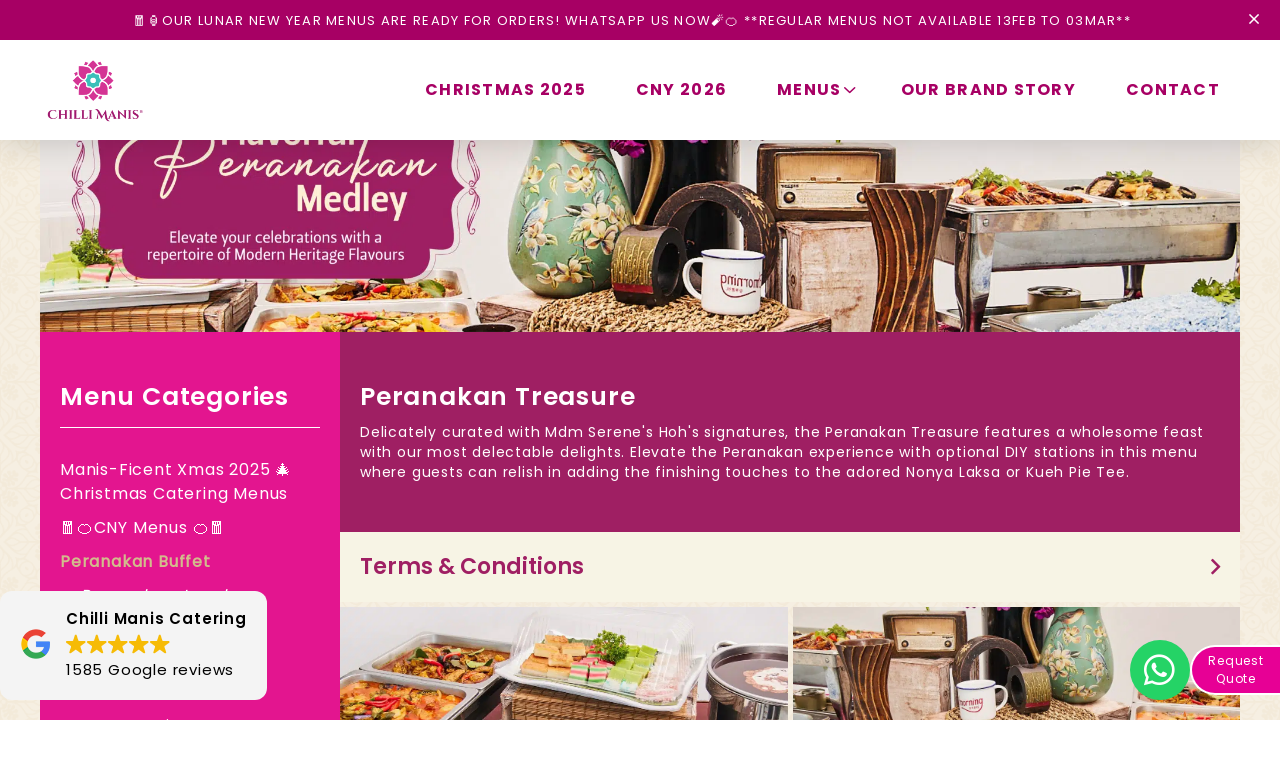

--- FILE ---
content_type: text/html; charset=UTF-8
request_url: https://www.chillimanis.com.sg/menu-categories/peranakan-treasure/
body_size: 166716
content:
<!doctype html>
<html lang="en-US">
<head>
	<!-- Matomo -->
	 <script>
	  // var _paq = window._paq = window._paq || [];
	  //tracker methods like "setCustomDimension" should be called before "trackPageView" /
	  // _paq.push(['trackPageView']);
	  // _paq.push(['enableLinkTracking']);
	  // (function() {
		// var u="https://tracker.neogroup.com.sg/";
		// _paq.push(['setTrackerUrl', u+'matomo.php']);
		// _paq.push(['setSiteId', '6']);
		// var d=document, g=d.createElement('script'), s=d.getElementsByTagName('script')[0];
		// g.async=true; g.src=u+'matomo.js'; s.parentNode.insertBefore(g,s);
	  // })();
	 </script>
	<!-- End Matomo Code -->
	
	<meta charset="UTF-8">
<script type="text/javascript">
/* <![CDATA[ */
var gform;gform||(document.addEventListener("gform_main_scripts_loaded",function(){gform.scriptsLoaded=!0}),document.addEventListener("gform/theme/scripts_loaded",function(){gform.themeScriptsLoaded=!0}),window.addEventListener("DOMContentLoaded",function(){gform.domLoaded=!0}),gform={domLoaded:!1,scriptsLoaded:!1,themeScriptsLoaded:!1,isFormEditor:()=>"function"==typeof InitializeEditor,callIfLoaded:function(o){return!(!gform.domLoaded||!gform.scriptsLoaded||!gform.themeScriptsLoaded&&!gform.isFormEditor()||(gform.isFormEditor()&&console.warn("The use of gform.initializeOnLoaded() is deprecated in the form editor context and will be removed in Gravity Forms 3.1."),o(),0))},initializeOnLoaded:function(o){gform.callIfLoaded(o)||(document.addEventListener("gform_main_scripts_loaded",()=>{gform.scriptsLoaded=!0,gform.callIfLoaded(o)}),document.addEventListener("gform/theme/scripts_loaded",()=>{gform.themeScriptsLoaded=!0,gform.callIfLoaded(o)}),window.addEventListener("DOMContentLoaded",()=>{gform.domLoaded=!0,gform.callIfLoaded(o)}))},hooks:{action:{},filter:{}},addAction:function(o,r,e,t){gform.addHook("action",o,r,e,t)},addFilter:function(o,r,e,t){gform.addHook("filter",o,r,e,t)},doAction:function(o){gform.doHook("action",o,arguments)},applyFilters:function(o){return gform.doHook("filter",o,arguments)},removeAction:function(o,r){gform.removeHook("action",o,r)},removeFilter:function(o,r,e){gform.removeHook("filter",o,r,e)},addHook:function(o,r,e,t,n){null==gform.hooks[o][r]&&(gform.hooks[o][r]=[]);var d=gform.hooks[o][r];null==n&&(n=r+"_"+d.length),gform.hooks[o][r].push({tag:n,callable:e,priority:t=null==t?10:t})},doHook:function(r,o,e){var t;if(e=Array.prototype.slice.call(e,1),null!=gform.hooks[r][o]&&((o=gform.hooks[r][o]).sort(function(o,r){return o.priority-r.priority}),o.forEach(function(o){"function"!=typeof(t=o.callable)&&(t=window[t]),"action"==r?t.apply(null,e):e[0]=t.apply(null,e)})),"filter"==r)return e[0]},removeHook:function(o,r,t,n){var e;null!=gform.hooks[o][r]&&(e=(e=gform.hooks[o][r]).filter(function(o,r,e){return!!(null!=n&&n!=o.tag||null!=t&&t!=o.priority)}),gform.hooks[o][r]=e)}});
/* ]]> */
</script>

		<meta name="viewport" content="width=device-width, initial-scale=1">
	<link rel="profile" href="http://gmpg.org/xfn/11">
	<meta name='robots' content='index, follow, max-image-preview:large, max-snippet:-1, max-video-preview:-1' />
	<style>img:is([sizes="auto" i], [sizes^="auto," i]) { contain-intrinsic-size: 3000px 1500px }</style>
	<script type="text/javascript">
    (function() {
  var pvData = {"source":"Direct","referrer":"Direct","visitor_type":"logged out","visitor_login_status":"logged out","visitor_id":0,"page_title":"Peranakan Treasure | Chilli Manis Catering","post_type":"product_menu","post_type_with_prefix":"tax product_menu","post_categories":"","post_tags":"","post_author":"","post_full_date":"","post_year":"","post_month":"","post_day":"","is_front_page":0,"is_home":1,"search_query":"","search_results_count":0};
  var body = {
    url: encodeURIComponent(window.location.href),
    referrer: encodeURIComponent(document.referrer)
  };

  function makePostRequest(e,t){var n=[];if(t.body){for(var o in t.body)n.push(encodeURIComponent(o)+"="+encodeURIComponent(t.body[o]));t.body=n.join("&")}return window.fetch?new Promise(n=>{var o={method:"POST",headers:{"Content-Type":"application/x-www-form-urlencoded"},redirect:"follow",body:{},...t};window.fetch(e,o).then(e=>{n(e.text())})}):new Promise(t=>{var o;"undefined"==typeof XMLHttpRequest&&t(null),(o=new XMLHttpRequest).open("POST",e,!0),o.onreadystatechange=function(){4==o.readyState&&200==o.status&&t(o.responseText)},o.setRequestHeader("Content-type","application/x-www-form-urlencoded"),o.send(n.join("&"))})}
  function observeAjaxCartActions(e){new PerformanceObserver(function(t){for(var n=t.getEntries(),r=0;r<n.length;r++)["xmlhttprequest","fetch"].includes(n[r].initiatorType)&&['=get_refreshed_fragments', 'add_to_cart'].some(p => n[r].name.includes(p))&&fetchCart(e)}).observe({entryTypes:["resource"]})};

  function fetchCart(adapter) {
    makePostRequest("//www.chillimanis.com.sg/index.php?plugin=optimonk&action=cartData", { body })
      .then((response) => {
        var data = JSON.parse(response);
        setCartData(data, adapter);
      })
  }

  function setCartData(cartData, adapter) {
    Object.keys(cartData.avs).forEach((key, value) => {
      adapter.attr(`wp_${key}`, cartData.avs[key]);
    })
  }

  function setAssocData(assocData, adapter) {
    Object.keys(assocData).forEach((key) => {
      adapter.attr(`wp_${key}`, assocData[key]);
    })
  }

  var RuleHandler = {
    hasVisitorCartRules: (campaignMeta) => {
      return !!(campaignMeta.rules.visitorCart || campaignMeta.rules.visitorCartRevamp || campaignMeta.rules.visitorCartV3);
    },
    hasVisitorAttributeRule: (campaignMeta) => {
      return !!campaignMeta.rules.visitorAttribute;
    }
  }

  document.querySelector('html').addEventListener('optimonk#embedded-campaigns-init', function(e) {
    var campaignsData = e.parameters;

    if (!campaignsData.length) {
      return;
    }

    var adapter = window.OptiMonkEmbedded.Visitor.createAdapter();
    var hasCartRule = false;
    var hasAttributeRule = false;

    campaignsData.forEach((campaignMetaData) => {
      hasCartRule = hasCartRule || RuleHandler.hasVisitorCartRules(campaignMetaData);
      hasAttributeRule = hasAttributeRule || RuleHandler.hasVisitorAttributeRule(campaignMetaData);
    });

    setAssocData(pvData, adapter);

    if (hasCartRule) {
      observeAjaxCartActions(adapter);
      fetchCart(adapter);
    }

    if (hasAttributeRule) {
      makePostRequest("//www.chillimanis.com.sg/index.php?plugin=optimonk&action=productData", { body })
        .then((response) => {
          var data = JSON.parse(response);
          setAssocData(data, adapter);
        })
    }
  });

  document.querySelector('html').addEventListener('optimonk#campaigns_initialized', function () {
    if (!OptiMonk.campaigns) {
      return;
    }

    var adapter = window.OptiMonk.Visitor.createAdapter();

    setAssocData(pvData, adapter);

    if (OptiMonk.campaigns.filter(campaign => campaign.hasVisitorAttributeRules()).length) {
      makePostRequest("//www.chillimanis.com.sg/index.php?plugin=optimonk&action=productData", { body })
        .then((response) => {
          var data = JSON.parse(response);
          setAssocData(data, adapter);
        });
    }
  });
}());

    window.WooDataForOM = {
    "shop": {
        "pluginVersion": "2.1.1",
        "platform": "wordpress"
    },
    "page": {
        "postId": 0,
        "postType": "product_menu"
    },
    "product": null,
    "order": null
};

let hasCampaignsBeforeLoadTriggered = false;

document.querySelector('html').addEventListener('optimonk#campaigns-before-load', () => {

    if (hasCampaignsBeforeLoadTriggered) return;
    hasCampaignsBeforeLoadTriggered = true;

    function setAssocData(assocData, adapter) {
        Object.keys(assocData).forEach((key) => {
        adapter.attr(`wp_${key}`, assocData[key]);
        })
    }

   function triggerEvent(element, eventName, parameters) {
        let event;
        if (document.createEvent) {
            event = document.createEvent('HTMLEvents');
            event.initEvent(eventName, true, true);
        } else if (document.createEventObject) {
            event = document.createEventObject();
            event.eventType = eventName;
        }

        event.eventName = eventName;
        event.parameters = parameters || {};

        if (element.dispatchEvent) {
            element.dispatchEvent(event);
        } else if (element.fireEvent) {
            element.fireEvent(`on${event.eventType}`, event);
        } else if (element[eventName]) {
            element[eventName]();
        } else if (element[`on${eventName}`]) {
            element[`on${eventName}`]();
        }
    };
    
    var adapter = OptiMonkEmbedded.Visitor.createAdapter();

    var orderData = null;
    

    if (orderData) {
        setAssocData(orderData, adapter);
    }

    console.log('[OM-plugin] visitor attributes updated');

    console.log('[OM-plugin] triggered event: optimonk#wc-attributes-updated');
    triggerEvent(document.querySelector('html'), 'optimonk#wc-attributes-updated');

});

if (window.WooDataForOM) {
    console.log('[OM-plugin] varibles inserted (window.WooDataForOM)');
}


</script>
<script type="text/javascript" src="https://onsite.optimonk.com/script.js?account=224856" async></script>
	<!-- This site is optimized with the Yoast SEO plugin v25.8 - https://yoast.com/wordpress/plugins/seo/ -->
	<title>Peranakan Treasure | Chilli Manis Catering</title>
	<meta name="description" content="Elevate the Peranakan experience with optional DIY stations in this menu where guests can relish in adding the finishing touches to their menu. Learn more." />
	<link rel="canonical" href="https://www.chillimanis.com.sg/menu-categories/peranakan-treasure/" />
	<meta property="og:locale" content="en_US" />
	<meta property="og:type" content="article" />
	<meta property="og:title" content="Peranakan Treasure | Chilli Manis Catering" />
	<meta property="og:description" content="Elevate the Peranakan experience with optional DIY stations in this menu where guests can relish in adding the finishing touches to their menu. Learn more." />
	<meta property="og:url" content="https://www.chillimanis.com.sg/menu-categories/peranakan-treasure/" />
	<meta property="og:site_name" content="Halal Food Buffet Caterer in Singapore" />
	<meta name="twitter:card" content="summary_large_image" />
	<script type="application/ld+json" class="yoast-schema-graph">{"@context":"https://schema.org","@graph":[{"@type":"CollectionPage","@id":"https://www.chillimanis.com.sg/menu-categories/peranakan-treasure/","url":"https://www.chillimanis.com.sg/menu-categories/peranakan-treasure/","name":"Peranakan Treasure | Chilli Manis Catering","isPartOf":{"@id":"https://www.chillimanis.com.sg/#website"},"primaryImageOfPage":{"@id":"https://www.chillimanis.com.sg/menu-categories/peranakan-treasure/#primaryimage"},"image":{"@id":"https://www.chillimanis.com.sg/menu-categories/peranakan-treasure/#primaryimage"},"thumbnailUrl":"https://www.chillimanis.com.sg/wp-content/uploads/2023/06/Peranakan-Treasure-B.jpg","description":"Elevate the Peranakan experience with optional DIY stations in this menu where guests can relish in adding the finishing touches to their menu. Learn more.","breadcrumb":{"@id":"https://www.chillimanis.com.sg/menu-categories/peranakan-treasure/#breadcrumb"},"inLanguage":"en-US"},{"@type":"ImageObject","inLanguage":"en-US","@id":"https://www.chillimanis.com.sg/menu-categories/peranakan-treasure/#primaryimage","url":"https://www.chillimanis.com.sg/wp-content/uploads/2023/06/Peranakan-Treasure-B.jpg","contentUrl":"https://www.chillimanis.com.sg/wp-content/uploads/2023/06/Peranakan-Treasure-B.jpg","width":1180,"height":944},{"@type":"BreadcrumbList","@id":"https://www.chillimanis.com.sg/menu-categories/peranakan-treasure/#breadcrumb","itemListElement":[{"@type":"ListItem","position":1,"name":"Home","item":"https://www.chillimanis.com.sg/"},{"@type":"ListItem","position":2,"name":"Peranakan Buffet","item":"https://www.chillimanis.com.sg/menu-categories/peranakan-buffet-catering/"},{"@type":"ListItem","position":3,"name":"Peranakan Treasure"}]},{"@type":"WebSite","@id":"https://www.chillimanis.com.sg/#website","url":"https://www.chillimanis.com.sg/","name":"Halal Food Buffet Caterer in Singapore","description":"Chilli Manis Catering","publisher":{"@id":"https://www.chillimanis.com.sg/#organization"},"potentialAction":[{"@type":"SearchAction","target":{"@type":"EntryPoint","urlTemplate":"https://www.chillimanis.com.sg/?s={search_term_string}"},"query-input":{"@type":"PropertyValueSpecification","valueRequired":true,"valueName":"search_term_string"}}],"inLanguage":"en-US"},{"@type":"Organization","@id":"https://www.chillimanis.com.sg/#organization","name":"Halal Food Buffet Caterer in Singapore","url":"https://www.chillimanis.com.sg/","logo":{"@type":"ImageObject","inLanguage":"en-US","@id":"https://www.chillimanis.com.sg/#/schema/logo/image/","url":"https://www.chillimanis.com.sg/wp-content/uploads/2024/07/cropped-CM-Logo_Vertical-1.png","contentUrl":"https://www.chillimanis.com.sg/wp-content/uploads/2024/07/cropped-CM-Logo_Vertical-1.png","width":1753,"height":966,"caption":"Halal Food Buffet Caterer in Singapore"},"image":{"@id":"https://www.chillimanis.com.sg/#/schema/logo/image/"},"sameAs":["https://www.facebook.com/chillimaniscatering/","https://www.instagram.com/chillimanis","https://www.youtube.com/channel/UCJg7qfJ7DEc0_NYQT17O_6w"]}]}</script>
	<!-- / Yoast SEO plugin. -->


<link rel="alternate" type="application/rss+xml" title="Halal Food Buffet Caterer in Singapore &raquo; Feed" href="https://www.chillimanis.com.sg/feed/" />
<link rel="alternate" type="application/rss+xml" title="Halal Food Buffet Caterer in Singapore &raquo; Comments Feed" href="https://www.chillimanis.com.sg/comments/feed/" />
<link rel="alternate" type="application/rss+xml" title="Halal Food Buffet Caterer in Singapore &raquo; Peranakan Treasure Menu Categories Feed" href="https://www.chillimanis.com.sg/menu-categories/peranakan-treasure/feed/" />
<script type="text/javascript">
/* <![CDATA[ */
window._wpemojiSettings = {"baseUrl":"https:\/\/s.w.org\/images\/core\/emoji\/16.0.1\/72x72\/","ext":".png","svgUrl":"https:\/\/s.w.org\/images\/core\/emoji\/16.0.1\/svg\/","svgExt":".svg","source":{"concatemoji":"https:\/\/www.chillimanis.com.sg\/wp-includes\/js\/wp-emoji-release.min.js?ver=264d800105d9fc9e94aaee0dd5f9b652"}};
/*! This file is auto-generated */
!function(s,n){var o,i,e;function c(e){try{var t={supportTests:e,timestamp:(new Date).valueOf()};sessionStorage.setItem(o,JSON.stringify(t))}catch(e){}}function p(e,t,n){e.clearRect(0,0,e.canvas.width,e.canvas.height),e.fillText(t,0,0);var t=new Uint32Array(e.getImageData(0,0,e.canvas.width,e.canvas.height).data),a=(e.clearRect(0,0,e.canvas.width,e.canvas.height),e.fillText(n,0,0),new Uint32Array(e.getImageData(0,0,e.canvas.width,e.canvas.height).data));return t.every(function(e,t){return e===a[t]})}function u(e,t){e.clearRect(0,0,e.canvas.width,e.canvas.height),e.fillText(t,0,0);for(var n=e.getImageData(16,16,1,1),a=0;a<n.data.length;a++)if(0!==n.data[a])return!1;return!0}function f(e,t,n,a){switch(t){case"flag":return n(e,"\ud83c\udff3\ufe0f\u200d\u26a7\ufe0f","\ud83c\udff3\ufe0f\u200b\u26a7\ufe0f")?!1:!n(e,"\ud83c\udde8\ud83c\uddf6","\ud83c\udde8\u200b\ud83c\uddf6")&&!n(e,"\ud83c\udff4\udb40\udc67\udb40\udc62\udb40\udc65\udb40\udc6e\udb40\udc67\udb40\udc7f","\ud83c\udff4\u200b\udb40\udc67\u200b\udb40\udc62\u200b\udb40\udc65\u200b\udb40\udc6e\u200b\udb40\udc67\u200b\udb40\udc7f");case"emoji":return!a(e,"\ud83e\udedf")}return!1}function g(e,t,n,a){var r="undefined"!=typeof WorkerGlobalScope&&self instanceof WorkerGlobalScope?new OffscreenCanvas(300,150):s.createElement("canvas"),o=r.getContext("2d",{willReadFrequently:!0}),i=(o.textBaseline="top",o.font="600 32px Arial",{});return e.forEach(function(e){i[e]=t(o,e,n,a)}),i}function t(e){var t=s.createElement("script");t.src=e,t.defer=!0,s.head.appendChild(t)}"undefined"!=typeof Promise&&(o="wpEmojiSettingsSupports",i=["flag","emoji"],n.supports={everything:!0,everythingExceptFlag:!0},e=new Promise(function(e){s.addEventListener("DOMContentLoaded",e,{once:!0})}),new Promise(function(t){var n=function(){try{var e=JSON.parse(sessionStorage.getItem(o));if("object"==typeof e&&"number"==typeof e.timestamp&&(new Date).valueOf()<e.timestamp+604800&&"object"==typeof e.supportTests)return e.supportTests}catch(e){}return null}();if(!n){if("undefined"!=typeof Worker&&"undefined"!=typeof OffscreenCanvas&&"undefined"!=typeof URL&&URL.createObjectURL&&"undefined"!=typeof Blob)try{var e="postMessage("+g.toString()+"("+[JSON.stringify(i),f.toString(),p.toString(),u.toString()].join(",")+"));",a=new Blob([e],{type:"text/javascript"}),r=new Worker(URL.createObjectURL(a),{name:"wpTestEmojiSupports"});return void(r.onmessage=function(e){c(n=e.data),r.terminate(),t(n)})}catch(e){}c(n=g(i,f,p,u))}t(n)}).then(function(e){for(var t in e)n.supports[t]=e[t],n.supports.everything=n.supports.everything&&n.supports[t],"flag"!==t&&(n.supports.everythingExceptFlag=n.supports.everythingExceptFlag&&n.supports[t]);n.supports.everythingExceptFlag=n.supports.everythingExceptFlag&&!n.supports.flag,n.DOMReady=!1,n.readyCallback=function(){n.DOMReady=!0}}).then(function(){return e}).then(function(){var e;n.supports.everything||(n.readyCallback(),(e=n.source||{}).concatemoji?t(e.concatemoji):e.wpemoji&&e.twemoji&&(t(e.twemoji),t(e.wpemoji)))}))}((window,document),window._wpemojiSettings);
/* ]]> */
</script>
<link rel='stylesheet' id='sbi_styles-css' href='https://www.chillimanis.com.sg/wp-content/plugins/instagram-feed/css/sbi-styles.min.css?ver=6.9.1' type='text/css' media='all' />
<style id='wp-emoji-styles-inline-css' type='text/css'>

	img.wp-smiley, img.emoji {
		display: inline !important;
		border: none !important;
		box-shadow: none !important;
		height: 1em !important;
		width: 1em !important;
		margin: 0 0.07em !important;
		vertical-align: -0.1em !important;
		background: none !important;
		padding: 0 !important;
	}
</style>
<link rel='stylesheet' id='wp-block-library-css' href='https://www.chillimanis.com.sg/wp-includes/css/dist/block-library/style.min.css?ver=264d800105d9fc9e94aaee0dd5f9b652' type='text/css' media='all' />
<style id='classic-theme-styles-inline-css' type='text/css'>
/*! This file is auto-generated */
.wp-block-button__link{color:#fff;background-color:#32373c;border-radius:9999px;box-shadow:none;text-decoration:none;padding:calc(.667em + 2px) calc(1.333em + 2px);font-size:1.125em}.wp-block-file__button{background:#32373c;color:#fff;text-decoration:none}
</style>
<style id='filebird-block-filebird-gallery-style-inline-css' type='text/css'>
ul.filebird-block-filebird-gallery{margin:auto!important;padding:0!important;width:100%}ul.filebird-block-filebird-gallery.layout-grid{display:grid;grid-gap:20px;align-items:stretch;grid-template-columns:repeat(var(--columns),1fr);justify-items:stretch}ul.filebird-block-filebird-gallery.layout-grid li img{border:1px solid #ccc;box-shadow:2px 2px 6px 0 rgba(0,0,0,.3);height:100%;max-width:100%;-o-object-fit:cover;object-fit:cover;width:100%}ul.filebird-block-filebird-gallery.layout-masonry{-moz-column-count:var(--columns);-moz-column-gap:var(--space);column-gap:var(--space);-moz-column-width:var(--min-width);columns:var(--min-width) var(--columns);display:block;overflow:auto}ul.filebird-block-filebird-gallery.layout-masonry li{margin-bottom:var(--space)}ul.filebird-block-filebird-gallery li{list-style:none}ul.filebird-block-filebird-gallery li figure{height:100%;margin:0;padding:0;position:relative;width:100%}ul.filebird-block-filebird-gallery li figure figcaption{background:linear-gradient(0deg,rgba(0,0,0,.7),rgba(0,0,0,.3) 70%,transparent);bottom:0;box-sizing:border-box;color:#fff;font-size:.8em;margin:0;max-height:100%;overflow:auto;padding:3em .77em .7em;position:absolute;text-align:center;width:100%;z-index:2}ul.filebird-block-filebird-gallery li figure figcaption a{color:inherit}

</style>
<style id='global-styles-inline-css' type='text/css'>
:root{--wp--preset--aspect-ratio--square: 1;--wp--preset--aspect-ratio--4-3: 4/3;--wp--preset--aspect-ratio--3-4: 3/4;--wp--preset--aspect-ratio--3-2: 3/2;--wp--preset--aspect-ratio--2-3: 2/3;--wp--preset--aspect-ratio--16-9: 16/9;--wp--preset--aspect-ratio--9-16: 9/16;--wp--preset--color--black: #000000;--wp--preset--color--cyan-bluish-gray: #abb8c3;--wp--preset--color--white: #ffffff;--wp--preset--color--pale-pink: #f78da7;--wp--preset--color--vivid-red: #cf2e2e;--wp--preset--color--luminous-vivid-orange: #ff6900;--wp--preset--color--luminous-vivid-amber: #fcb900;--wp--preset--color--light-green-cyan: #7bdcb5;--wp--preset--color--vivid-green-cyan: #00d084;--wp--preset--color--pale-cyan-blue: #8ed1fc;--wp--preset--color--vivid-cyan-blue: #0693e3;--wp--preset--color--vivid-purple: #9b51e0;--wp--preset--gradient--vivid-cyan-blue-to-vivid-purple: linear-gradient(135deg,rgba(6,147,227,1) 0%,rgb(155,81,224) 100%);--wp--preset--gradient--light-green-cyan-to-vivid-green-cyan: linear-gradient(135deg,rgb(122,220,180) 0%,rgb(0,208,130) 100%);--wp--preset--gradient--luminous-vivid-amber-to-luminous-vivid-orange: linear-gradient(135deg,rgba(252,185,0,1) 0%,rgba(255,105,0,1) 100%);--wp--preset--gradient--luminous-vivid-orange-to-vivid-red: linear-gradient(135deg,rgba(255,105,0,1) 0%,rgb(207,46,46) 100%);--wp--preset--gradient--very-light-gray-to-cyan-bluish-gray: linear-gradient(135deg,rgb(238,238,238) 0%,rgb(169,184,195) 100%);--wp--preset--gradient--cool-to-warm-spectrum: linear-gradient(135deg,rgb(74,234,220) 0%,rgb(151,120,209) 20%,rgb(207,42,186) 40%,rgb(238,44,130) 60%,rgb(251,105,98) 80%,rgb(254,248,76) 100%);--wp--preset--gradient--blush-light-purple: linear-gradient(135deg,rgb(255,206,236) 0%,rgb(152,150,240) 100%);--wp--preset--gradient--blush-bordeaux: linear-gradient(135deg,rgb(254,205,165) 0%,rgb(254,45,45) 50%,rgb(107,0,62) 100%);--wp--preset--gradient--luminous-dusk: linear-gradient(135deg,rgb(255,203,112) 0%,rgb(199,81,192) 50%,rgb(65,88,208) 100%);--wp--preset--gradient--pale-ocean: linear-gradient(135deg,rgb(255,245,203) 0%,rgb(182,227,212) 50%,rgb(51,167,181) 100%);--wp--preset--gradient--electric-grass: linear-gradient(135deg,rgb(202,248,128) 0%,rgb(113,206,126) 100%);--wp--preset--gradient--midnight: linear-gradient(135deg,rgb(2,3,129) 0%,rgb(40,116,252) 100%);--wp--preset--font-size--small: 13px;--wp--preset--font-size--medium: 20px;--wp--preset--font-size--large: 36px;--wp--preset--font-size--x-large: 42px;--wp--preset--spacing--20: 0.44rem;--wp--preset--spacing--30: 0.67rem;--wp--preset--spacing--40: 1rem;--wp--preset--spacing--50: 1.5rem;--wp--preset--spacing--60: 2.25rem;--wp--preset--spacing--70: 3.38rem;--wp--preset--spacing--80: 5.06rem;--wp--preset--shadow--natural: 6px 6px 9px rgba(0, 0, 0, 0.2);--wp--preset--shadow--deep: 12px 12px 50px rgba(0, 0, 0, 0.4);--wp--preset--shadow--sharp: 6px 6px 0px rgba(0, 0, 0, 0.2);--wp--preset--shadow--outlined: 6px 6px 0px -3px rgba(255, 255, 255, 1), 6px 6px rgba(0, 0, 0, 1);--wp--preset--shadow--crisp: 6px 6px 0px rgba(0, 0, 0, 1);}:where(.is-layout-flex){gap: 0.5em;}:where(.is-layout-grid){gap: 0.5em;}body .is-layout-flex{display: flex;}.is-layout-flex{flex-wrap: wrap;align-items: center;}.is-layout-flex > :is(*, div){margin: 0;}body .is-layout-grid{display: grid;}.is-layout-grid > :is(*, div){margin: 0;}:where(.wp-block-columns.is-layout-flex){gap: 2em;}:where(.wp-block-columns.is-layout-grid){gap: 2em;}:where(.wp-block-post-template.is-layout-flex){gap: 1.25em;}:where(.wp-block-post-template.is-layout-grid){gap: 1.25em;}.has-black-color{color: var(--wp--preset--color--black) !important;}.has-cyan-bluish-gray-color{color: var(--wp--preset--color--cyan-bluish-gray) !important;}.has-white-color{color: var(--wp--preset--color--white) !important;}.has-pale-pink-color{color: var(--wp--preset--color--pale-pink) !important;}.has-vivid-red-color{color: var(--wp--preset--color--vivid-red) !important;}.has-luminous-vivid-orange-color{color: var(--wp--preset--color--luminous-vivid-orange) !important;}.has-luminous-vivid-amber-color{color: var(--wp--preset--color--luminous-vivid-amber) !important;}.has-light-green-cyan-color{color: var(--wp--preset--color--light-green-cyan) !important;}.has-vivid-green-cyan-color{color: var(--wp--preset--color--vivid-green-cyan) !important;}.has-pale-cyan-blue-color{color: var(--wp--preset--color--pale-cyan-blue) !important;}.has-vivid-cyan-blue-color{color: var(--wp--preset--color--vivid-cyan-blue) !important;}.has-vivid-purple-color{color: var(--wp--preset--color--vivid-purple) !important;}.has-black-background-color{background-color: var(--wp--preset--color--black) !important;}.has-cyan-bluish-gray-background-color{background-color: var(--wp--preset--color--cyan-bluish-gray) !important;}.has-white-background-color{background-color: var(--wp--preset--color--white) !important;}.has-pale-pink-background-color{background-color: var(--wp--preset--color--pale-pink) !important;}.has-vivid-red-background-color{background-color: var(--wp--preset--color--vivid-red) !important;}.has-luminous-vivid-orange-background-color{background-color: var(--wp--preset--color--luminous-vivid-orange) !important;}.has-luminous-vivid-amber-background-color{background-color: var(--wp--preset--color--luminous-vivid-amber) !important;}.has-light-green-cyan-background-color{background-color: var(--wp--preset--color--light-green-cyan) !important;}.has-vivid-green-cyan-background-color{background-color: var(--wp--preset--color--vivid-green-cyan) !important;}.has-pale-cyan-blue-background-color{background-color: var(--wp--preset--color--pale-cyan-blue) !important;}.has-vivid-cyan-blue-background-color{background-color: var(--wp--preset--color--vivid-cyan-blue) !important;}.has-vivid-purple-background-color{background-color: var(--wp--preset--color--vivid-purple) !important;}.has-black-border-color{border-color: var(--wp--preset--color--black) !important;}.has-cyan-bluish-gray-border-color{border-color: var(--wp--preset--color--cyan-bluish-gray) !important;}.has-white-border-color{border-color: var(--wp--preset--color--white) !important;}.has-pale-pink-border-color{border-color: var(--wp--preset--color--pale-pink) !important;}.has-vivid-red-border-color{border-color: var(--wp--preset--color--vivid-red) !important;}.has-luminous-vivid-orange-border-color{border-color: var(--wp--preset--color--luminous-vivid-orange) !important;}.has-luminous-vivid-amber-border-color{border-color: var(--wp--preset--color--luminous-vivid-amber) !important;}.has-light-green-cyan-border-color{border-color: var(--wp--preset--color--light-green-cyan) !important;}.has-vivid-green-cyan-border-color{border-color: var(--wp--preset--color--vivid-green-cyan) !important;}.has-pale-cyan-blue-border-color{border-color: var(--wp--preset--color--pale-cyan-blue) !important;}.has-vivid-cyan-blue-border-color{border-color: var(--wp--preset--color--vivid-cyan-blue) !important;}.has-vivid-purple-border-color{border-color: var(--wp--preset--color--vivid-purple) !important;}.has-vivid-cyan-blue-to-vivid-purple-gradient-background{background: var(--wp--preset--gradient--vivid-cyan-blue-to-vivid-purple) !important;}.has-light-green-cyan-to-vivid-green-cyan-gradient-background{background: var(--wp--preset--gradient--light-green-cyan-to-vivid-green-cyan) !important;}.has-luminous-vivid-amber-to-luminous-vivid-orange-gradient-background{background: var(--wp--preset--gradient--luminous-vivid-amber-to-luminous-vivid-orange) !important;}.has-luminous-vivid-orange-to-vivid-red-gradient-background{background: var(--wp--preset--gradient--luminous-vivid-orange-to-vivid-red) !important;}.has-very-light-gray-to-cyan-bluish-gray-gradient-background{background: var(--wp--preset--gradient--very-light-gray-to-cyan-bluish-gray) !important;}.has-cool-to-warm-spectrum-gradient-background{background: var(--wp--preset--gradient--cool-to-warm-spectrum) !important;}.has-blush-light-purple-gradient-background{background: var(--wp--preset--gradient--blush-light-purple) !important;}.has-blush-bordeaux-gradient-background{background: var(--wp--preset--gradient--blush-bordeaux) !important;}.has-luminous-dusk-gradient-background{background: var(--wp--preset--gradient--luminous-dusk) !important;}.has-pale-ocean-gradient-background{background: var(--wp--preset--gradient--pale-ocean) !important;}.has-electric-grass-gradient-background{background: var(--wp--preset--gradient--electric-grass) !important;}.has-midnight-gradient-background{background: var(--wp--preset--gradient--midnight) !important;}.has-small-font-size{font-size: var(--wp--preset--font-size--small) !important;}.has-medium-font-size{font-size: var(--wp--preset--font-size--medium) !important;}.has-large-font-size{font-size: var(--wp--preset--font-size--large) !important;}.has-x-large-font-size{font-size: var(--wp--preset--font-size--x-large) !important;}
:where(.wp-block-post-template.is-layout-flex){gap: 1.25em;}:where(.wp-block-post-template.is-layout-grid){gap: 1.25em;}
:where(.wp-block-columns.is-layout-flex){gap: 2em;}:where(.wp-block-columns.is-layout-grid){gap: 2em;}
:root :where(.wp-block-pullquote){font-size: 1.5em;line-height: 1.6;}
</style>
<link rel='stylesheet' id='font-awesome-css' href='https://www.chillimanis.com.sg/wp-content/themes/Chilli-Manis/assets/css/fontawesome.min.css?ver=264d800105d9fc9e94aaee0dd5f9b652' type='text/css' media='all' />
<link rel='stylesheet' id='line-awesome-css' href='https://www.chillimanis.com.sg/wp-content/themes/Chilli-Manis/assets/css/line-awesome.css?ver=264d800105d9fc9e94aaee0dd5f9b652' type='text/css' media='all' />
<link rel='stylesheet' id='slick-css-css' href='https://www.chillimanis.com.sg/wp-content/themes/Chilli-Manis/assets/css/slick.css?ver=264d800105d9fc9e94aaee0dd5f9b652' type='text/css' media='all' />
<link rel='stylesheet' id='bootstrap-min-css-css' href='https://www.chillimanis.com.sg/wp-content/themes/Chilli-Manis/assets/css/bootstrap.min.css?ver=264d800105d9fc9e94aaee0dd5f9b652' type='text/css' media='all' />
<link rel='stylesheet' id='chilli-manis1-css' href='https://www.chillimanis.com.sg/wp-content/themes/Chilli-Manis/assets/css/chilli-manis1.css?ver=264d800105d9fc9e94aaee0dd5f9b652' type='text/css' media='all' />
<link rel='stylesheet' id='custom-css' href='https://www.chillimanis.com.sg/wp-content/themes/Chilli-Manis/assets/css/custom.css?ver=1766774344' type='text/css' media='all' />
<link rel='stylesheet' id='responsive-css' href='https://www.chillimanis.com.sg/wp-content/themes/Chilli-Manis/assets/css/responsive.css?ver=1766774344' type='text/css' media='all' />
<link rel='stylesheet' id='hello-elementor-css' href='https://www.chillimanis.com.sg/wp-content/themes/Chilli-Manis/style.min.css?ver=2.3.1' type='text/css' media='all' />
<link rel='stylesheet' id='hello-elementor-theme-style-css' href='https://www.chillimanis.com.sg/wp-content/themes/Chilli-Manis/theme.min.css?ver=2.3.1' type='text/css' media='all' />
<link rel='stylesheet' id='elementor-frontend-css' href='https://www.chillimanis.com.sg/wp-content/plugins/elementor/assets/css/frontend.min.css?ver=3.32.4' type='text/css' media='all' />
<link rel='stylesheet' id='widget-heading-css' href='https://www.chillimanis.com.sg/wp-content/plugins/elementor/assets/css/widget-heading.min.css?ver=3.32.4' type='text/css' media='all' />
<link rel='stylesheet' id='swiper-css' href='https://www.chillimanis.com.sg/wp-content/plugins/elementor/assets/lib/swiper/v8/css/swiper.min.css?ver=8.4.5' type='text/css' media='all' />
<link rel='stylesheet' id='e-swiper-css' href='https://www.chillimanis.com.sg/wp-content/plugins/elementor/assets/css/conditionals/e-swiper.min.css?ver=3.32.4' type='text/css' media='all' />
<link rel='stylesheet' id='widget-icon-list-css' href='https://www.chillimanis.com.sg/wp-content/plugins/elementor/assets/css/widget-icon-list.min.css?ver=3.32.4' type='text/css' media='all' />
<link rel='stylesheet' id='widget-image-css' href='https://www.chillimanis.com.sg/wp-content/plugins/elementor/assets/css/widget-image.min.css?ver=3.32.4' type='text/css' media='all' />
<link rel='stylesheet' id='widget-social-icons-css' href='https://www.chillimanis.com.sg/wp-content/plugins/elementor/assets/css/widget-social-icons.min.css?ver=3.32.4' type='text/css' media='all' />
<link rel='stylesheet' id='e-apple-webkit-css' href='https://www.chillimanis.com.sg/wp-content/plugins/elementor/assets/css/conditionals/apple-webkit.min.css?ver=3.32.4' type='text/css' media='all' />
<link rel='stylesheet' id='e-animation-fadeInDown-css' href='https://www.chillimanis.com.sg/wp-content/plugins/elementor/assets/lib/animations/styles/fadeInDown.min.css?ver=3.32.4' type='text/css' media='all' />
<link rel='stylesheet' id='e-popup-css' href='https://www.chillimanis.com.sg/wp-content/plugins/elementor-pro/assets/css/conditionals/popup.min.css?ver=3.32.2' type='text/css' media='all' />
<link rel='stylesheet' id='elementor-icons-css' href='https://www.chillimanis.com.sg/wp-content/plugins/elementor/assets/lib/eicons/css/elementor-icons.min.css?ver=5.44.0' type='text/css' media='all' />
<link rel='stylesheet' id='elementor-post-38-css' href='https://www.chillimanis.com.sg/wp-content/uploads/elementor/css/post-38.css?ver=1766042064' type='text/css' media='all' />
<link rel='stylesheet' id='sbistyles-css' href='https://www.chillimanis.com.sg/wp-content/plugins/instagram-feed/css/sbi-styles.min.css?ver=6.9.1' type='text/css' media='all' />
<link rel='stylesheet' id='elementor-post-154-css' href='https://www.chillimanis.com.sg/wp-content/uploads/elementor/css/post-154.css?ver=1766042064' type='text/css' media='all' />
<link rel='stylesheet' id='elementor-post-4522-css' href='https://www.chillimanis.com.sg/wp-content/uploads/elementor/css/post-4522.css?ver=1766042064' type='text/css' media='all' />
<link rel='stylesheet' id='flick-css' href='https://www.chillimanis.com.sg/wp-content/plugins/mailchimp/assets/css/flick/flick.css?ver=2.0.0' type='text/css' media='all' />
<link rel='stylesheet' id='mailchimp_sf_main_css-css' href='https://www.chillimanis.com.sg/wp-content/plugins/mailchimp/assets/css/frontend.css?ver=2.0.0' type='text/css' media='all' />
<link rel='stylesheet' id='tablepress-default-css' href='https://www.chillimanis.com.sg/wp-content/plugins/tablepress/css/build/default.css?ver=3.2.6' type='text/css' media='all' />
<link rel='stylesheet' id='ekit-widget-styles-css' href='https://www.chillimanis.com.sg/wp-content/plugins/elementskit-lite/widgets/init/assets/css/widget-styles.css?ver=3.6.1' type='text/css' media='all' />
<link rel='stylesheet' id='ekit-responsive-css' href='https://www.chillimanis.com.sg/wp-content/plugins/elementskit-lite/widgets/init/assets/css/responsive.css?ver=3.6.1' type='text/css' media='all' />
<link rel='stylesheet' id='wprevpro_w3-css' href='https://www.chillimanis.com.sg/wp-content/plugins/wp-review-slider-pro/public/css/wprevpro_w3_min.css?ver=12.6.1_1' type='text/css' media='all' />
<style id='wprevpro_w3-inline-css' type='text/css'>
#wprev-slider-1 .wprevpro_star_imgs{color:#FDD314;}#wprev-slider-1 .wprsp-star{color:#FDD314;}#wprev-slider-1 .wprevpro_star_imgs span.svgicons{background:#FDD314;}#wprev-slider-1 .wprev_preview_bradius_T1{border-radius:0px;}#wprev-slider-1 .wprev_preview_bg1_T1{background:#ffffff;}#wprev-slider-1 .wprev_preview_bg1_T1::after{border-top:30px solid #ffffff;}#wprev-slider-1 .wprs_rd_more, #wprev-slider-1 .wprs_rd_less, #wprev-slider-1 .wprevpro_btn_show_rdpop{color:#0000ee;}#wprev-slider-1 .wprevpro_star_imgs span.svgicons{width:18px;height:18px;}#wprev-slider-1 .wprevsiteicon{height:32px;}#wprev-slider-1 .indrevlineclamp{display:-webkit-box;-webkit-line-clamp:3;-webkit-box-orient:vertical;overflow:hidden;hyphens:auto;word-break:auto-phrase;}#wprev-slider-1_widget .wprevpro_star_imgs{color:#FDD314;}#wprev-slider-1_widget .wprsp-star{color:#FDD314;}#wprev-slider-1_widget .wprevpro_star_imgs span.svgicons{background:#FDD314;}#wprev-slider-1_widget .wprev_preview_bradius_T1_widget{border-radius:0px;}#wprev-slider-1_widget .wprev_preview_bg1_T1_widget{background:#ffffff;}#wprev-slider-1_widget .wprev_preview_bg1_T1_widget::after{border-top:30px solid #ffffff;}#wprev-slider-1_widget .wprs_rd_more, #wprev-slider-1_widget .wprs_rd_less, #wprev-slider-1_widget .wprevpro_btn_show_rdpop{color:#0000ee;}#wprev-slider-1_widget .wprevpro_star_imgs span.svgicons{width:18px;height:18px;}#wprev-slider-1_widget .wprevsiteicon{height:32px;}#wprev-slider-1 .indrevlineclamp{display:-webkit-box;-webkit-line-clamp:3;-webkit-box-orient:vertical;overflow:hidden;hyphens:auto;word-break:auto-phrase;}#wprev-slider-2 .wprevpro_star_imgs{color:#FDD314;}#wprev-slider-2 .wprsp-star{color:#FDD314;}#wprev-slider-2 .wprevpro_star_imgs span.svgicons{background:#FDD314;}#wprev-slider-2 .wprev_preview_bradius_T1{border-radius:0px;}#wprev-slider-2 .wprev_preview_bg1_T1{background:#ffffff;}#wprev-slider-2 .wprev_preview_bg1_T1::after{border-top:30px solid #ffffff;}#wprev-slider-2 .wprs_rd_more, #wprev-slider-2 .wprs_rd_less, #wprev-slider-2 .wprevpro_btn_show_rdpop{color:#0000ee;}#wprev-slider-2 .wprevpro_star_imgs span.svgicons{width:18px;height:18px;}#wprev-slider-2 .wprevsiteicon{height:32px;}#wprev-slider-2 .indrevlineclamp{display:-webkit-box;-webkit-line-clamp:3;-webkit-box-orient:vertical;overflow:hidden;hyphens:auto;word-break:auto-phrase;}#wprev-slider-2_widget .wprevpro_star_imgs{color:#FDD314;}#wprev-slider-2_widget .wprsp-star{color:#FDD314;}#wprev-slider-2_widget .wprevpro_star_imgs span.svgicons{background:#FDD314;}#wprev-slider-2_widget .wprev_preview_bradius_T1_widget{border-radius:0px;}#wprev-slider-2_widget .wprev_preview_bg1_T1_widget{background:#ffffff;}#wprev-slider-2_widget .wprev_preview_bg1_T1_widget::after{border-top:30px solid #ffffff;}#wprev-slider-2_widget .wprs_rd_more, #wprev-slider-2_widget .wprs_rd_less, #wprev-slider-2_widget .wprevpro_btn_show_rdpop{color:#0000ee;}#wprev-slider-2_widget .wprevpro_star_imgs span.svgicons{width:18px;height:18px;}#wprev-slider-2_widget .wprevsiteicon{height:32px;}#wprev-slider-2 .indrevlineclamp{display:-webkit-box;-webkit-line-clamp:3;-webkit-box-orient:vertical;overflow:hidden;hyphens:auto;word-break:auto-phrase;}#wprev-slider-3 .wprevpro_star_imgs{color:#FDD314;}#wprev-slider-3 .wprsp-star{color:#FDD314;}#wprev-slider-3 .wprevpro_star_imgs span.svgicons{background:#FDD314;}#wprev-slider-3 .wprev_preview_bradius_T1{border-radius:0px;}#wprev-slider-3 .wprev_preview_bg1_T1{background:#ffffff;}#wprev-slider-3 .wprev_preview_bg1_T1::after{border-top:30px solid #ffffff;}#wprev-slider-3 .wprs_rd_more, #wprev-slider-3 .wprs_rd_less, #wprev-slider-3 .wprevpro_btn_show_rdpop{color:#0000ee;}#wprev-slider-3 .wprevpro_star_imgs span.svgicons{width:18px;height:18px;}#wprev-slider-3 .wprevsiteicon{height:32px;}#wprev-slider-3 .indrevlineclamp{display:-webkit-box;-webkit-line-clamp:3;-webkit-box-orient:vertical;overflow:hidden;hyphens:auto;word-break:auto-phrase;}#wprev-slider-3_widget .wprevpro_star_imgs{color:#FDD314;}#wprev-slider-3_widget .wprsp-star{color:#FDD314;}#wprev-slider-3_widget .wprevpro_star_imgs span.svgicons{background:#FDD314;}#wprev-slider-3_widget .wprev_preview_bradius_T1_widget{border-radius:0px;}#wprev-slider-3_widget .wprev_preview_bg1_T1_widget{background:#ffffff;}#wprev-slider-3_widget .wprev_preview_bg1_T1_widget::after{border-top:30px solid #ffffff;}#wprev-slider-3_widget .wprs_rd_more, #wprev-slider-3_widget .wprs_rd_less, #wprev-slider-3_widget .wprevpro_btn_show_rdpop{color:#0000ee;}#wprev-slider-3_widget .wprevpro_star_imgs span.svgicons{width:18px;height:18px;}#wprev-slider-3_widget .wprevsiteicon{height:32px;}#wprev-slider-3 .indrevlineclamp{display:-webkit-box;-webkit-line-clamp:3;-webkit-box-orient:vertical;overflow:hidden;hyphens:auto;word-break:auto-phrase;}
</style>
<link rel='stylesheet' id='elementor-gf-local-poppins-css' href='https://www.chillimanis.com.sg/wp-content/uploads/elementor/google-fonts/css/poppins.css?ver=1752748292' type='text/css' media='all' />
<script type="text/javascript" src="https://www.chillimanis.com.sg/wp-includes/js/jquery/jquery.min.js?ver=3.7.1" id="jquery-core-js"></script>
<script type="text/javascript" src="https://www.chillimanis.com.sg/wp-includes/js/jquery/jquery-migrate.min.js?ver=3.4.1" id="jquery-migrate-js"></script>
<script type="text/javascript" src="https://www.chillimanis.com.sg/wp-content/themes/Chilli-Manis/assets/js/slick.js?ver=264d800105d9fc9e94aaee0dd5f9b652" id="slick-js-js"></script>
<script type="text/javascript" src="https://www.chillimanis.com.sg/wp-content/themes/Chilli-Manis/assets/js/bootstrap.min.js?ver=264d800105d9fc9e94aaee0dd5f9b652" id="bootstrap-min-js-js"></script>
<script type="text/javascript" src="https://www.chillimanis.com.sg/wp-content/plugins/wp-review-slider-pro/public/js/wprs-combined.min.js?ver=12.6.1_1" id="wp-review-slider-pro_unslider_comb-min-js"></script>
<script type="text/javascript" id="wp-review-slider-pro_plublic-min-js-extra">
/* <![CDATA[ */
var wprevpublicjs_script_vars = {"wpfb_nonce":"5ad478f779","wpfb_ajaxurl":"https:\/\/www.chillimanis.com.sg\/wp-admin\/admin-ajax.php","wprevpluginsurl":"https:\/\/www.chillimanis.com.sg\/wp-content\/plugins\/wp-review-slider-pro","page_id":"66"};
/* ]]> */
</script>
<script type="text/javascript" src="https://www.chillimanis.com.sg/wp-content/plugins/wp-review-slider-pro/public/js/wprev-public.min.js?ver=12.6.1_1" id="wp-review-slider-pro_plublic-min-js"></script>
<link rel="https://api.w.org/" href="https://www.chillimanis.com.sg/wp-json/" /><link rel="alternate" title="JSON" type="application/json" href="https://www.chillimanis.com.sg/wp-json/wp/v2/menu-categories/66" /><link rel="EditURI" type="application/rsd+xml" title="RSD" href="https://www.chillimanis.com.sg/xmlrpc.php?rsd" />

<!-- HubSpot WordPress Plugin v11.3.16: embed JS disabled as a portalId has not yet been configured --><meta name="ti-site-data" content="eyJyIjoiMTowITc6MCEzMDoxIiwibyI6Imh0dHBzOlwvXC93d3cuY2hpbGxpbWFuaXMuY29tLnNnXC93cC1hZG1pblwvYWRtaW4tYWpheC5waHA/YWN0aW9uPXRpX29ubGluZV91c2Vyc19nb29nbGUmYW1wO3A9JTJGbWVudS1jYXRlZ29yaWVzJTJGcGVyYW5ha2FuLXRyZWFzdXJlJTJGJmFtcDtfd3Bub25jZT0xNzYwNWY0Yjk4In0=" /><style type="text/css">
	.cm-error-page .page-header{
		background-image: url("https://www.chillimanis.com.sg/wp-content/themes/Chilli-Manis/assets/images/IMG_8248-adjust.jpg");
	}
	.cm-product-menu-template-inner {
		background-image: url("https://www.chillimanis.com.sg/wp-content/themes/Chilli-Manis/assets/images/background-image.png");
	}
</style>
<style type="text/css">
	
	.psg-search-page-wrp .page-header {
		background-image: url("https://www.chillimanis.com.sg/wp-content/themes/Chilli-Manis/assets/images/search_banner_image.jpg");
	}
	.cm-home-about-sec-main:before {
		background-image: url("https://www.chillimanis.com.sg/wp-content/themes/Chilli-Manis/assets/images/Overlay-Design.png");
	}
	.about-us-main-section:before {
		background-image: url("https://www.chillimanis.com.sg/wp-content/themes/Chilli-Manis/assets/images/about-us-overlay.png");
	}
	.about-us-main-section:after {
		background-image: url("https://www.chillimanis.com.sg/wp-content/themes/Chilli-Manis/assets/images/About-Overlay-Image-bottom.png");
	}
	.cm-footer-reviews .ti-widget.ti-goog .ti-widget-container .ti-header .ti-profile-img:before,
	.cm-footer-reviews .ti-widget.ti-goog .ti-widget-container .ti-popup-header .ti-profile-img:before {
		background-image: url("https://www.chillimanis.com.sg/wp-content/themes/Chilli-Manis/assets/images/google_icon.png");
	}
	
</style>
<meta name="generator" content="Elementor 3.32.4; features: additional_custom_breakpoints; settings: css_print_method-external, google_font-enabled, font_display-swap">
<!-- Meta Pixel Code -->
<script>
!function(f,b,e,v,n,t,s)
{if(f.fbq)return;n=f.fbq=function(){n.callMethod?
n.callMethod.apply(n,arguments):n.queue.push(arguments)};
if(!f._fbq)f._fbq=n;n.push=n;n.loaded=!0;n.version='2.0';
n.queue=[];t=b.createElement(e);t.async=!0;
t.src=v;s=b.getElementsByTagName(e)[0];
s.parentNode.insertBefore(t,s)}(window, document,'script',
'https://connect.facebook.net/en_US/fbevents.js');
fbq('init', '3463305380553005');
fbq('track', 'PageView');
</script>
<noscript><img height="1" width="1" style="display:none"
src=https://www.facebook.com/tr?id=3463305380553005&ev=PageView&noscript=1
/></noscript>
<!-- End Meta Pixel Code -->

<script id="mcjs">!function(c,h,i,m,p){m=c.createElement(h),p=c.getElementsByTagName(h)[0],m.async=1,m.src=i,p.parentNode.insertBefore(m,p)}(document,"script",https://chimpstatic.com/mcjs-connected/js/users/07adea896f15c821c0ddba0f0/f49a94c2e731cfcb1d760cc58.js);</script>
<script type="text/javascript"> jQuery(document).ready(function(){ setTimeout(function(){ jQuery('#myButton').floatingWhatsApp({                 phone: '6562501112',                 popupMessage: 'Thank you for contacting Chilli Manis. How may we assist you?',                 message: "",                 showPopup: true,                 showOnIE: false,                 headerTitle: 'Chat with Chilli Manis on WhatsApp!',                 headerColor: '#128C7E',                 backgroundColor: '#128C7E',                 buttonImage: '<img src="https://www.chillimanis.com.sg/wp-content/themes/etalon-child/whatsApp/whatsapp.svg"/>'             });         }, 1000);     }); </script>

<!-- Google Tag Manager -->
<script>(function(w,d,s,l,i){w[l]=w[l]||[];w[l].push({'gtm.start':
new Date().getTime(),event:'gtm.js'});var f=d.getElementsByTagName(s)[0],
j=d.createElement(s),dl=l!='dataLayer'?'&l='+l:'';j.async=true;j.src=
'https://www.googletagmanager.com/gtm.js?id='+i+dl;f.parentNode.insertBefore(j,f);
})(window,document,'script','dataLayer','GTM-N2HHG4L');</script>
<!-- End Google Tag Manager -->
			<style>
				.e-con.e-parent:nth-of-type(n+4):not(.e-lazyloaded):not(.e-no-lazyload),
				.e-con.e-parent:nth-of-type(n+4):not(.e-lazyloaded):not(.e-no-lazyload) * {
					background-image: none !important;
				}
				@media screen and (max-height: 1024px) {
					.e-con.e-parent:nth-of-type(n+3):not(.e-lazyloaded):not(.e-no-lazyload),
					.e-con.e-parent:nth-of-type(n+3):not(.e-lazyloaded):not(.e-no-lazyload) * {
						background-image: none !important;
					}
				}
				@media screen and (max-height: 640px) {
					.e-con.e-parent:nth-of-type(n+2):not(.e-lazyloaded):not(.e-no-lazyload),
					.e-con.e-parent:nth-of-type(n+2):not(.e-lazyloaded):not(.e-no-lazyload) * {
						background-image: none !important;
					}
				}
			</style>
			<link rel="icon" href="https://www.chillimanis.com.sg/wp-content/uploads/2022/11/site-icon.png" sizes="32x32" />
<link rel="icon" href="https://www.chillimanis.com.sg/wp-content/uploads/2022/11/site-icon.png" sizes="192x192" />
<link rel="apple-touch-icon" href="https://www.chillimanis.com.sg/wp-content/uploads/2022/11/site-icon.png" />
<meta name="msapplication-TileImage" content="https://www.chillimanis.com.sg/wp-content/uploads/2022/11/site-icon.png" />
		<style type="text/css" id="wp-custom-css">
			/* Table */

.cm-table th {
	border: 0px;
	background: var(--e-global-color-9e5adaf);
	color: var(--e-global-color-ae1dd21);
}

.cm-table tr td {
	border: 0px;
	padding: 15px;
}

.cm-table tr:nth-child(even) td {
	background: var(--e-global-color-ae1dd21) !important;
}

.cm-table tr:nth-child(odd) td {
	background: #f7f7f7 !important;
}
body.page-id-22616,
body.page-id-23104{
padding-top: 0;
	background: url('https://www.chillimanis.com.sg/wp-content/uploads/2025/12/bg-main.jpg') repeat center center;
}
.btn1-cny a{
    background: url('https://www.chillimanis.com.sg/wp-content/uploads/2025/12/btn1.svg') no-repeat center center;
    width: 162px;
    background-size: contain
}
.btn1-cny a .elementor-button-text{
    background: var(--1, linear-gradient(128deg, #F9EAC8 9.75%, #E7CC8E 24.28%, #FFF5DE 49.8%, #F9EAC8 63.97%, #E7CC8E 80.63%));
background-clip: text;
-webkit-background-clip: text;
-webkit-text-fill-color: transparent;
}
.btn2-cny a{
    background: url('https://www.chillimanis.com.sg/wp-content/uploads/2025/12/btn2.svg') no-repeat center center;
    width: 162px;
    background-size: contain
}
.btn2-cny a .elementor-button-text{
    background: var(--1, linear-gradient(128deg, #F9EAC8 9.75%, #E7CC8E 24.28%, #FFF5DE 49.8%, #F9EAC8 63.97%, #E7CC8E 80.63%));
background-clip: text;
-webkit-background-clip: text;
-webkit-text-fill-color: transparent;
}
.reviews1 .elementor-image-box-content{
    margin-top: -18px;
}
.box-reviews .elementor-widget-text-editor .elementor-widget-container{
    height: 258px;
    overflow-x: auto;
    padding-right: 10px;
}
.header-cyn2025.header-fixed{
	background: #fff;
}

@media (max-width: 1024px) {
  .cm-table-wrapper {
    width: 100%;
    overflow-x: auto;
    -webkit-overflow-scrolling: touch;

    /* Firefox */
    scrollbar-width: thin;
    scrollbar-color: #cbd5e1 transparent;
  }

  .cm-table {
    min-width: 900px;
  }

  /* Chrome, Edge, Safari */
  .cm-table-wrapper::-webkit-scrollbar {
    height: 8px;
  }

  .cm-table-wrapper::-webkit-scrollbar-track {
    background: transparent;
  }

  .cm-table-wrapper::-webkit-scrollbar-thumb {
    background-color: #cbd5e1;
    border-radius: 999px;
    border: 2px solid transparent;
    background-clip: content-box;
  }

  .cm-table-wrapper::-webkit-scrollbar-thumb:hover {
    background-color: #94a3b8;
  }
}


/* Table - END */

.elementskit-navbar-nav-default .elementskit-navbar-nav>li>a {
    font-family: "Poppins-Bold";
    font-size: 1em;
    font-weight: normal;
    text-transform: uppercase;
    line-height: 1.5em;
    letter-spacing: 1.28px;
    color: #A70064;
    padding: 0px 25px 0px 25px;
}
.cm-single-blog-feature-image img {
	width: 100% !important;
    aspect-ratio: 16 / 9 !important;
    object-position: center !important;
}

.wppro_b2__ratingRow__avg {
    min-width: 2.3em !important;
}
.btn-order-now .elementor-button, .btn-order-now2 .elementor-button, .btn-order-now2 .elementor-button:hover{
    background: url('https://www.chillimanis.com.sg/wp-content/uploads/2024/10/Vector-227-1.png') no-repeat;
    background-color: transparent !important;
    background-position: center center;
    background-size: 100% 100%;
}
.btn-order-now .elementor-button:hover, .btn-order-now2 .elementor-button{
    background-image: url('https://www.chillimanis.com.sg/wp-content/uploads/2024/10/Vector-227.png');
}

.tablepress>:not(caption)>*>*{
    vertical-align: middle !important;
}

 .tablepress th, .tablepress td{
    background-color: transparent !important;
    padding: 20px 10px !important;
 }

.mini-buffet{
    background-image: url(https://www.chillimanis.com.sg/wp-content/uploads/2024/12/444-04-3.png);
    width: 36px;
    height: 49px;
}

.full-buffet{
    background-image: url(https://www.chillimanis.com.sg/wp-content/uploads/2024/12/232345-02-02.png);
    width: 52px;
    height: 39px;
}

table caption + thead tr:first-child td, table caption + thead tr:first-child th, table colgroup + thead tr:first-child td, table colgroup + thead tr:first-child th, table thead:first-child tr:first-child td, table thead:first-child tr:first-child th{
    border-top: none !important;
}

.tablepress>:where(thead)+tbody>*>*, .tablepress>tbody>*~*>*, .tablepress>tfoot>:where(:first-child)>*{
    border-top: none !important;
}

.elementor-shortcode .tablepress>:where(thead,tfoot)>*>th{
    font-weight: 400;
}


.red{
    text-transform: uppercase;
    color: #C0093D;
    font-weight: 600 !important;
}

.red-small{
    color: #C0093D;
}

.blue{
    text-transform: uppercase;
    color: #118F8F;
    font-weight: 600 !important;
}


.tablepress th{
    border-bottom: 1px dotted #000 !important;
}

.tablepress td{
    border-bottom: 1px dotted #000 !important;
}

/*.red th.column-1, .blue th.column-1, .blue td.column-1{
    border-bottom: none !important;
}*/

.tablepress .row-1 th{
    color: #000 !important;
    font-weight: bold;
}

.tablepress .column-2 .red, .tablepress .column-4 .red, .tablepress .column-2 .blue, .tablepress .column-4 .blue{
    font-size: 18px;
}


.tablepress .medium{
    font-weight: 500 !important;
    text-transform: none !important;
}

.tablepress .order-now{
    background: url('https://www.chillimanis.com.sg/wp-content/uploads/2024/12/bg-button.svg') no-repeat;
    background-color: transparent !important;
    background-position: center center;
    background-size: 100% 100%;
    color: #fff;
    padding: 10px;
    font-weight: 700;
	    display: block;
    text-align: center;
    padding-bottom: 13px;
}

.tablepress .order-now span{
    background: linear-gradient(128deg, #F9EAC8 9.75%, #E7CC8E 24.28%, #FFF5DE 49.8%, #F9EAC8 63.97%, #E7CC8E 80.63%);
    background-clip: text;
    -webkit-background-clip: text;
    -webkit-text-fill-color: transparent;
}

.tablepress .not-availbale{
    position: relative;
    font-style: italic;
    color: #AF0000;
    padding-left: 20px;
}

.tablepress .not-availbale:before{
    content: "";
    background-image: url("https://www.chillimanis.com.sg/wp-content/uploads/2024/12/Vector.png");
    width: 16px;
    height: 16px;
    position: absolute;
    left: 0;
}
.menus-wrapper .open-btn {
	margin-bottom: 1.2% !important;
}
body:not(.elementor-editor-active) .menus-wrapper .content-viewmore, body:not(.elementor-editor-active) .menus-wrapper .close-btn {
	display: none;
}
body:not(.elementor-editor-active) .menus-wrapper.active .content-viewmore{
	display: flex;
}
body:not(.elementor-editor-active) .menus-wrapper.active .content-viewmore.elementor-widget-shortcode{
	display: block;
}	
.title-gradient-organe p{
    font-family: "Cinzel-Bold";
    text-transform: uppercase;
    font-size: 24px;
    line-height: 32px;
    background: linear-gradient(128deg, #F9EAC8 9.75%, #E7CC8E 24.28%, #FFF5DE 49.8%, #F9EAC8 63.97%, #E7CC8E 80.63%);
background-clip: text;
-webkit-background-clip: text;
-webkit-text-fill-color: transparent;
}
.title-reunion p:after {
    content: "团圆便当";
    display: block;
}
.title-jewel-a:after, .title-jewel-b:after, .title-jewel-c:after{
	content: "娘惹迎宾 A";
	display: block;
	font-size: 14.4px;
    font-weight: 400;
    color: #111;
}
.title-jewel-b:after{
	content: "娘惹迎宾 B";
}
.title-jewel-c:after{
	content: "娘惹迎宾 C";
}



@media screen and (max-width: 499px){
    .title-gradient-organe p{
        font-size: 18px;
    }
}
@media screen and (max-width: 1024px){

    .red .row-1{
        display: none !important;
    }

    .tablepress tr{
        display: flex;
        flex-wrap: wrap;
        justify-content: space-between;
    }

    .tablepress th, .tablepress td{
        padding: 10px !important;
    }

    .tablepress th, .tablepress td{
        border-bottom: none !important;
    }

    .tablepress tr{
        border-bottom: 1px dotted #000 !important;
        padding-bottom: 10px;
    }

    /*.tablepress th, .tablepress td{
        border-right: 1px solid #000;
    }*/

    .tablepress .column-7{
        flex-basis: 100%;  /* Ensure this column takes up the full row width */
        white-space: nowrap;
    }

    .tablepress .order-now{
        display: inline-block;
    }

    .tablepress tr:last-child{
        border-bottom: none !important;
    }

   
}
@media only screen and (max-width: 848px) {
.box-reviews .elementor-widget-text-editor .elementor-widget-container{
    height: 195px;
}
}
@media screen and (min-width: 767px){
    .tablepress .not-availbale, .tablepress .mobile{
        display: none;
    }

    .tablepress .column-3, .tablepress .column-5{
        text-align: center;
    }	  
.reviews1 .elementor-image-box-img{
    position: relative;
    left: -20px;
}

}

@media screen and (max-width: 767px){
      .tablepress tr {
        padding: 10px 0;
        align-items: center;
        justify-content: flex-start;
        column-gap: 10px;
    }
	.scroll-menu-wrapper .tablepress td.column-3:after {
    content: "|";
    margin-left: 10px;
}

    .tablepress th, .tablepress td{
        font-size: 14px;
        padding: 5px 0px !important;
    }

    thead .row-1{
        display: none;
    }

    .scroll-menu-wrapper .tablepress td.column-1 {
    order: 1;
}

.scroll-menu-wrapper .tablepress td.column-8 {
    order: 8;
}
.scroll-menu-wrapper .tablepress td.column-7 {
    order: 7;
}
.scroll-menu-wrapper .tablepress td.column-6 {
    order: 6;
	  font-weight: 600;
}
.scroll-menu-wrapper .tablepress td.column-5 {
    order: 3;
	font-style: italic;
}
.scroll-menu-wrapper .tablepress td.column-4 {
    order: 4;
    flex-basis: 100%;
}
.scroll-menu-wrapper .tablepress td.column-3 {
    order: 3;
	font-style: italic;
}
.scroll-menu-wrapper .tablepress td.column-2 {
    order: 2;
    flex-basis: 75%;
	width: 75%;
}
	.tablepress .column-2 .red, .tablepress .column-4 .red, .tablepress .column-2 .blue, .tablepress .column-4 .blue{
		font-size: 16px;
	}
    .btn1-cny a,
	.btn2-cny a{
        width: 140px;
    }

}		</style>
			    
    
    <script>
        var container_width = 1210;
        var total = jQuery(window).width() - container_width;
        var padding_left = total / 2 + "px";

        jQuery("head").append('<style>.cm_padding_left_main{padding-left:' + padding_left + ';}</style>');
        jQuery("head").append('<style>.cm-home-slider-container{padding-left:' + padding_left + ';}</style>');
    </script>

</head>
<body class="archive tax-menu-categories term-peranakan-treasure term-66 wp-custom-logo wp-theme-Chilli-Manis elementor-default elementor-kit-38">

<!-- Google Tag Manager (noscript) -->
<noscript><iframe src="https://www.googletagmanager.com/ns.html?id=GTM-N2HHG4L"
height="0" width="0" style="display:none;visibility:hidden"></iframe></noscript>
<!-- End Google Tag Manager (noscript) -->

<header class="site-header-wrp" id="header-wrp" role="banner">
	<div class="cm-header-main-wrp ">
				<div class="cm-customizer-main">
		<div class="cm-header-customizer-text">
			<p class="cm-header-top-text">🧧🏮Our Lunar New Year Menus are ready for orders! Whatsapp us now🧨🍊 **Regular Menus not available 13Feb to 03Mar**</p>
		</div>	
		<div class="cm-header-notice-close"><i class="fal fa-times"></i></div>
		</div>
				
		
		<div class="cm-header-container">
			<div class="cm-header-logo">
				<a href="https://www.chillimanis.com.sg">
					<img src="https://www.chillimanis.com.sg/wp-content/uploads/2024/07/cropped-CM-Logo_Vertical-1.png" alt="Halal Food Buffet Caterer in Singapore">				</a>
			</div>
			
			<div class="cm-header-right">
				
								<div class="cm-site-navigation" role="navigation">
							<div data-elementor-type="section" data-elementor-id="240" class="elementor elementor-240" data-elementor-post-type="elementor_library">
					<section class="elementor-section elementor-top-section elementor-element elementor-element-36aa6ba elementor-section-boxed elementor-section-height-default elementor-section-height-default" data-id="36aa6ba" data-element_type="section">
						<div class="elementor-container elementor-column-gap-default">
					<div class="elementor-column elementor-col-100 elementor-top-column elementor-element elementor-element-08c51d8" data-id="08c51d8" data-element_type="column">
			<div class="elementor-widget-wrap elementor-element-populated">
						<div class="elementor-element elementor-element-f92fc5e chillimanis_header_megamenu elementor-widget elementor-widget-ekit-nav-menu" data-id="f92fc5e" data-element_type="widget" data-widget_type="ekit-nav-menu.default">
				<div class="elementor-widget-container">
							<nav class="ekit-wid-con ekit_menu_responsive_tablet" 
			data-hamburger-icon="" 
			data-hamburger-icon-type="icon" 
			data-responsive-breakpoint="1024">
			            <button class="elementskit-menu-hamburger elementskit-menu-toggler"  type="button" aria-label="hamburger-icon">
                                    <span class="elementskit-menu-hamburger-icon"></span><span class="elementskit-menu-hamburger-icon"></span><span class="elementskit-menu-hamburger-icon"></span>
                            </button>
            <div id="ekit-megamenu-menu-1" class="elementskit-menu-container elementskit-menu-offcanvas-elements elementskit-navbar-nav-default ekit-nav-menu-one-page-no ekit-nav-dropdown-hover"><ul id="menu-menu-1" class="elementskit-navbar-nav elementskit-menu-po-left submenu-click-on-icon"><li id="menu-item-21754" class="menu-item menu-item-type-post_type menu-item-object-page menu-item-21754 nav-item elementskit-mobile-builder-content" data-vertical-menu=750px><a href="https://www.chillimanis.com.sg/christmas/" class="ekit-menu-nav-link">Christmas 2025</a></li>
<li id="menu-item-23238" class="menu-item menu-item-type-post_type menu-item-object-page menu-item-23238 nav-item elementskit-mobile-builder-content" data-vertical-menu=750px><a href="https://www.chillimanis.com.sg/cny/" class="ekit-menu-nav-link">CNY 2026</a></li>
<li id="menu-item-6599" class="menu-item menu-item-type-taxonomy menu-item-object-menu-categories menu-item-has-children menu-item-6599 nav-item elementskit-dropdown-has top_position elementskit-dropdown-menu-custom_width elementskit-megamenu-has elementskit-mobile-builder-content" data-vertical-menu=900px><a href="https://www.chillimanis.com.sg/menu-categories/catering-menu/" class="ekit-menu-nav-link ekit-menu-dropdown-toggle">Menus<i aria-hidden="true" class="icon icon-down-arrow1 elementskit-submenu-indicator"></i></a>
<ul class="elementskit-dropdown elementskit-submenu-panel">
	<li id="menu-item-17404" class="menu-item menu-item-type-taxonomy menu-item-object-menu-categories menu-item-17404 nav-item elementskit-mobile-builder-content" data-vertical-menu=750px><a href="https://www.chillimanis.com.sg/menu-categories/wedding/" class=" dropdown-item">Wedding</a></ul>
<div class="elementskit-megamenu-panel">		<div data-elementor-type="wp-post" data-elementor-id="6600" class="elementor elementor-6600" data-elementor-post-type="elementskit_content">
						<section class="elementor-section elementor-top-section elementor-element elementor-element-62d4200 elementor-section-boxed elementor-section-height-default elementor-section-height-default" data-id="62d4200" data-element_type="section">
						<div class="elementor-container elementor-column-gap-default">
					<div class="elementor-column elementor-col-100 elementor-top-column elementor-element elementor-element-9d49048" data-id="9d49048" data-element_type="column">
			<div class="elementor-widget-wrap">
							</div>
		</div>
					</div>
		</section>
				<section class="elementor-section elementor-top-section elementor-element elementor-element-7bc8cc9 elementor-section-boxed elementor-section-height-default elementor-section-height-default" data-id="7bc8cc9" data-element_type="section" data-settings="{&quot;background_background&quot;:&quot;classic&quot;}">
							<div class="elementor-background-overlay"></div>
							<div class="elementor-container elementor-column-gap-default">
					<div class="elementor-column elementor-col-100 elementor-top-column elementor-element elementor-element-4c0439e" data-id="4c0439e" data-element_type="column">
			<div class="elementor-widget-wrap elementor-element-populated">
						<section class="elementor-section elementor-inner-section elementor-element elementor-element-dfb605d elementor-section-boxed elementor-section-height-default elementor-section-height-default" data-id="dfb605d" data-element_type="section">
						<div class="elementor-container elementor-column-gap-default">
					<div class="elementor-column elementor-col-50 elementor-inner-column elementor-element elementor-element-9e96241 cm-sitemap-col" data-id="9e96241" data-element_type="column">
			<div class="elementor-widget-wrap elementor-element-populated">
						<div class="elementor-element elementor-element-a9d5850 no_mb cm-sitemap-main-category elementor-icon-list--layout-traditional elementor-list-item-link-full_width elementor-widget elementor-widget-icon-list" data-id="a9d5850" data-element_type="widget" data-widget_type="icon-list.default">
				<div class="elementor-widget-container">
							<ul class="elementor-icon-list-items">
							<li class="elementor-icon-list-item">
											<a href="https://www.chillimanis.com.sg/menu-categories/christmas2025/">

											<span class="elementor-icon-list-text">A Manis-ficent Christmas 2025 🎄🎅🏻</span>
											</a>
									</li>
						</ul>
						</div>
				</div>
				<div class="elementor-element elementor-element-d866cf1 no_mb cm-sitemap-main-category elementor-icon-list--layout-traditional elementor-list-item-link-full_width elementor-widget elementor-widget-icon-list" data-id="d866cf1" data-element_type="widget" data-widget_type="icon-list.default">
				<div class="elementor-widget-container">
							<ul class="elementor-icon-list-items">
							<li class="elementor-icon-list-item">
											<a href="https://www.chillimanis.com.sg/menu-categories/chinese-new-year-menu/">

											<span class="elementor-icon-list-text">Lunar New Year 2026  🧧🧨🍊</span>
											</a>
									</li>
						</ul>
						</div>
				</div>
				<div class="elementor-element elementor-element-34c193e no_mb cm-sitemap-main-category elementor-icon-list--layout-traditional elementor-list-item-link-full_width elementor-widget elementor-widget-icon-list" data-id="34c193e" data-element_type="widget" data-widget_type="icon-list.default">
				<div class="elementor-widget-container">
							<ul class="elementor-icon-list-items">
							<li class="elementor-icon-list-item">
											<a href="https://www.chillimanis.com.sg/menu-categories/peranakan-buffet-catering/">

											<span class="elementor-icon-list-text">Peranakan Buffet (From 20 Pax)</span>
											</a>
									</li>
						</ul>
						</div>
				</div>
				<div class="elementor-element elementor-element-4a96f2c cm-sitemap-subcategory-main elementor-icon-list--layout-traditional elementor-list-item-link-full_width elementor-widget elementor-widget-icon-list" data-id="4a96f2c" data-element_type="widget" data-widget_type="icon-list.default">
				<div class="elementor-widget-container">
							<ul class="elementor-icon-list-items">
							<li class="elementor-icon-list-item">
											<a href="https://www.chillimanis.com.sg/menu-categories/peranakan-jewel/">

											<span class="elementor-icon-list-text">Peranakan Jewel</span>
											</a>
									</li>
								<li class="elementor-icon-list-item">
											<a href="https://www.chillimanis.com.sg/menu-categories/peranakan-treasure/">

											<span class="elementor-icon-list-text">Peranakan Treasure</span>
											</a>
									</li>
						</ul>
						</div>
				</div>
				<div class="elementor-element elementor-element-e870db4 no_mb cm-sitemap-main-category elementor-icon-list--layout-traditional elementor-list-item-link-full_width elementor-widget elementor-widget-icon-list" data-id="e870db4" data-element_type="widget" data-widget_type="icon-list.default">
				<div class="elementor-widget-container">
							<ul class="elementor-icon-list-items">
							<li class="elementor-icon-list-item">
											<a href="https://www.chillimanis.com.sg/menu-categories/buffet-catering/">

											<span class="elementor-icon-list-text">Full Buffet (From 20 pax)</span>
											</a>
									</li>
						</ul>
						</div>
				</div>
				<div class="elementor-element elementor-element-aa236e2 cm-sitemap-subcategory-main elementor-icon-list--layout-traditional elementor-list-item-link-full_width elementor-widget elementor-widget-icon-list" data-id="aa236e2" data-element_type="widget" data-widget_type="icon-list.default">
				<div class="elementor-widget-container">
							<ul class="elementor-icon-list-items">
							<li class="elementor-icon-list-item">
											<a href="https://www.chillimanis.com.sg/menu-categories/flavours-of-asia/">

											<span class="elementor-icon-list-text">Flavours of Asia</span>
											</a>
									</li>
								<li class="elementor-icon-list-item">
											<a href="https://www.chillimanis.com.sg/menu-categories/modern-palate/">

											<span class="elementor-icon-list-text">Modern Palate</span>
											</a>
									</li>
								<li class="elementor-icon-list-item">
											<a href="https://www.chillimanis.com.sg/menu-categories/vegetarian/">

											<span class="elementor-icon-list-text">Vegetarian</span>
											</a>
									</li>
								<li class="elementor-icon-list-item">
											<a href="https://www.chillimanis.com.sg/menu-categories/littleones/">

											<span class="elementor-icon-list-text">Little Ones</span>
											</a>
									</li>
						</ul>
						</div>
				</div>
				<div class="elementor-element elementor-element-25eebb2 no_mb cm-sitemap-main-category elementor-icon-list--layout-traditional elementor-list-item-link-full_width elementor-widget elementor-widget-icon-list" data-id="25eebb2" data-element_type="widget" data-widget_type="icon-list.default">
				<div class="elementor-widget-container">
							<ul class="elementor-icon-list-items">
							<li class="elementor-icon-list-item">
											<a href="https://www.chillimanis.com.sg/menu-categories/mini-buffet-catering/">

											<span class="elementor-icon-list-text">Mini Buffet  (Min 10 pax)</span>
											</a>
									</li>
						</ul>
						</div>
				</div>
				<div class="elementor-element elementor-element-45266fc cm-sitemap-subcategory-main elementor-icon-list--layout-traditional elementor-list-item-link-full_width elementor-widget elementor-widget-icon-list" data-id="45266fc" data-element_type="widget" data-widget_type="icon-list.default">
				<div class="elementor-widget-container">
							<ul class="elementor-icon-list-items">
							<li class="elementor-icon-list-item">
											<a href="https://www.chillimanis.com.sg/menu-categories/peranakan-mini-buffet/">

											<span class="elementor-icon-list-text">Peranakan Mini Buffet</span>
											</a>
									</li>
								<li class="elementor-icon-list-item">
											<a href="https://www.chillimanis.com.sg/menu-categories/classic-mini-buffet/">

											<span class="elementor-icon-list-text">Classic Mini Buffet</span>
											</a>
									</li>
								<li class="elementor-icon-list-item">
											<a href="https://www.chillimanis.com.sg/menu-categories/international-mini-buffet/">

											<span class="elementor-icon-list-text">International Mini Buffet</span>
											</a>
									</li>
								<li class="elementor-icon-list-item">
											<a href="https://www.chillimanis.com.sg/menu-categories/high-tea-mini-buffet/">

											<span class="elementor-icon-list-text">High Tea Mini Buffet</span>
											</a>
									</li>
						</ul>
						</div>
				</div>
					</div>
		</div>
				<div class="elementor-column elementor-col-50 elementor-inner-column elementor-element elementor-element-6e51c4f cm-sitemap-col" data-id="6e51c4f" data-element_type="column">
			<div class="elementor-widget-wrap elementor-element-populated">
						<div class="elementor-element elementor-element-f658f1f no_mb cm-sitemap-main-category elementor-icon-list--layout-traditional elementor-list-item-link-full_width elementor-widget elementor-widget-icon-list" data-id="f658f1f" data-element_type="widget" data-widget_type="icon-list.default">
				<div class="elementor-widget-container">
							<ul class="elementor-icon-list-items">
							<li class="elementor-icon-list-item">
											<a href="https://www.chillimanis.com.sg/menu-categories/high-tea-buffet-catering/">

											<span class="elementor-icon-list-text">High Tea Buffet (Min 30 Pax)</span>
											</a>
									</li>
						</ul>
						</div>
				</div>
				<div class="elementor-element elementor-element-9e170de no_mb cm-sitemap-main-category elementor-icon-list--layout-traditional elementor-list-item-link-full_width elementor-widget elementor-widget-icon-list" data-id="9e170de" data-element_type="widget" data-widget_type="icon-list.default">
				<div class="elementor-widget-container">
							<ul class="elementor-icon-list-items">
							<li class="elementor-icon-list-item">
											<a href="https://www.chillimanis.com.sg/menu-categories/bento-catering/">

											<span class="elementor-icon-list-text">BENTO (MIN 15 SETS)</span>
											</a>
									</li>
						</ul>
						</div>
				</div>
				<div class="elementor-element elementor-element-5564f43 cm-sitemap-subcategory-main elementor-icon-list--layout-traditional elementor-list-item-link-full_width elementor-widget elementor-widget-icon-list" data-id="5564f43" data-element_type="widget" data-widget_type="icon-list.default">
				<div class="elementor-widget-container">
							<ul class="elementor-icon-list-items">
							<li class="elementor-icon-list-item">
											<a href="https://order.chillimanis.com.sg/MAKANBOX/Menugroups/NONYA-GEMS-BENTO" target="_blank">

											<span class="elementor-icon-list-text">Nonya Gems *NEW</span>
											</a>
									</li>
								<li class="elementor-icon-list-item">
											<a href="https://order.chillimanis.com.sg/MAKANBOX/Menugroups/PREMIUM-BENTO" target="_blank">

											<span class="elementor-icon-list-text">Premium Bento</span>
											</a>
									</li>
								<li class="elementor-icon-list-item">
											<a href="https://order.chillimanis.com.sg/MAKANBOX/Menugroups/LUXE-BENTO" target="_blank">

											<span class="elementor-icon-list-text">Luxe Bento</span>
											</a>
									</li>
								<li class="elementor-icon-list-item">
											<a href="https://order.chillimanis.com.sg/MAKANBOX/Menugroups/ULTIMATE-BENTO" target="_blank">

											<span class="elementor-icon-list-text">Ultimate Bento</span>
											</a>
									</li>
								<li class="elementor-icon-list-item">
											<a href="https://order.chillimanis.com.sg/MAKANBOX/Menugroups/REFRESH-TEA-BREAK-PACK">

											<span class="elementor-icon-list-text">Refresh Tea Break Pack</span>
											</a>
									</li>
						</ul>
						</div>
				</div>
				<div class="elementor-element elementor-element-0cf6dc3 no_mb cm-sitemap-main-category elementor-icon-list--layout-traditional elementor-list-item-link-full_width elementor-widget elementor-widget-icon-list" data-id="0cf6dc3" data-element_type="widget" data-widget_type="icon-list.default">
				<div class="elementor-widget-container">
							<ul class="elementor-icon-list-items">
							<li class="elementor-icon-list-item">
											<a href="https://www.chillimanis.com.sg/menu-categories/seminar-packages/">

											<span class="elementor-icon-list-text">Seminar Packages (Min 25 Pax)</span>
											</a>
									</li>
						</ul>
						</div>
				</div>
				<div class="elementor-element elementor-element-90193cb cm-sitemap-subcategory-main elementor-icon-list--layout-traditional elementor-list-item-link-full_width elementor-widget elementor-widget-icon-list" data-id="90193cb" data-element_type="widget" data-widget_type="icon-list.default">
				<div class="elementor-widget-container">
							<ul class="elementor-icon-list-items">
							<li class="elementor-icon-list-item">
											<a href="https://www.chillimanis.com.sg/menu-categories/seminar-buffet/">

											<span class="elementor-icon-list-text">Seminar Buffet</span>
											</a>
									</li>
								<li class="elementor-icon-list-item">
											<a href="https://www.chillimanis.com.sg/menu-categories/seminar-bento/">

											<span class="elementor-icon-list-text">Seminar Bento</span>
											</a>
									</li>
						</ul>
						</div>
				</div>
				<div class="elementor-element elementor-element-ff21b60 no_mb cm-sitemap-main-category elementor-icon-list--layout-traditional elementor-list-item-link-full_width elementor-widget elementor-widget-icon-list" data-id="ff21b60" data-element_type="widget" data-widget_type="icon-list.default">
				<div class="elementor-widget-container">
							<ul class="elementor-icon-list-items">
							<li class="elementor-icon-list-item">
											<a href="https://www.chillimanis.com.sg/menu-categories/live-stations/">

											<span class="elementor-icon-list-text">Live Stations (Min 30 Pax)</span>
											</a>
									</li>
						</ul>
						</div>
				</div>
				<div class="elementor-element elementor-element-4495880 no_mb cm-sitemap-main-category elementor-icon-list--layout-traditional elementor-list-item-link-full_width elementor-widget elementor-widget-icon-list" data-id="4495880" data-element_type="widget" data-widget_type="icon-list.default">
				<div class="elementor-widget-container">
							<ul class="elementor-icon-list-items">
							<li class="elementor-icon-list-item">
											<a href="https://www.chillimanis.com.sg/menu-categories/wedding/">

											<span class="elementor-icon-list-text">Wedding Receptions</span>
											</a>
									</li>
						</ul>
						</div>
				</div>
					</div>
		</div>
					</div>
		</section>
					</div>
		</div>
					</div>
		</section>
				</div>
		</div></li>
<li id="menu-item-150" class="hide-menu menu-item menu-item-type-custom menu-item-object-custom menu-item-150 nav-item elementskit-dropdown-has top_position elementskit-dropdown-menu-default_width elementskit-megamenu-has elementskit-mobile-builder-content" data-vertical-menu=750px><a href="#" class="ekit-menu-nav-link">Explore<i aria-hidden="true" class="icon icon-down-arrow1 elementskit-submenu-indicator"></i></a><div class="elementskit-megamenu-panel">		<div data-elementor-type="wp-post" data-elementor-id="316" class="elementor elementor-316" data-elementor-post-type="elementskit_content">
						<section class="elementor-section elementor-top-section elementor-element elementor-element-508a2d6 elementor-section-boxed elementor-section-height-default elementor-section-height-default" data-id="508a2d6" data-element_type="section" data-settings="{&quot;background_background&quot;:&quot;classic&quot;}">
						<div class="elementor-container elementor-column-gap-default">
					<div class="elementor-column elementor-col-100 elementor-top-column elementor-element elementor-element-e72da12" data-id="e72da12" data-element_type="column">
			<div class="elementor-widget-wrap elementor-element-populated">
						<section class="elementor-section elementor-inner-section elementor-element elementor-element-b12289d elementor-section-boxed elementor-section-height-default elementor-section-height-default" data-id="b12289d" data-element_type="section">
						<div class="elementor-container elementor-column-gap-default">
					<div class="elementor-column elementor-col-50 elementor-inner-column elementor-element elementor-element-3a12028 cm-sitemap-col" data-id="3a12028" data-element_type="column">
			<div class="elementor-widget-wrap elementor-element-populated">
						<div class="elementor-element elementor-element-9115261 no_mb cm-sitemap-main-category elementor-icon-list--layout-traditional elementor-list-item-link-full_width elementor-widget elementor-widget-icon-list" data-id="9115261" data-element_type="widget" data-widget_type="icon-list.default">
				<div class="elementor-widget-container">
							<ul class="elementor-icon-list-items">
							<li class="elementor-icon-list-item">
											<a href="https://www.chillimanis.com.sg/flavorful-peranakan-medley/">

											<span class="elementor-icon-list-text">For Social Events</span>
											</a>
									</li>
						</ul>
						</div>
				</div>
					</div>
		</div>
				<div class="elementor-column elementor-col-50 elementor-inner-column elementor-element elementor-element-53ef734" data-id="53ef734" data-element_type="column">
			<div class="elementor-widget-wrap">
							</div>
		</div>
					</div>
		</section>
				<section class="elementor-section elementor-inner-section elementor-element elementor-element-54a8ccd elementor-section-boxed elementor-section-height-default elementor-section-height-default" data-id="54a8ccd" data-element_type="section">
						<div class="elementor-container elementor-column-gap-default">
					<div class="elementor-column elementor-col-50 elementor-inner-column elementor-element elementor-element-88377cb cm-sitemap-col" data-id="88377cb" data-element_type="column">
			<div class="elementor-widget-wrap elementor-element-populated">
						<div class="elementor-element elementor-element-2d45e6c no_mb cm-sitemap-main-category elementor-icon-list--layout-traditional elementor-list-item-link-full_width elementor-widget elementor-widget-icon-list" data-id="2d45e6c" data-element_type="widget" data-widget_type="icon-list.default">
				<div class="elementor-widget-container">
							<ul class="elementor-icon-list-items">
							<li class="elementor-icon-list-item">
											<a href="https://www.chillimanis.com.sg/corporate-catering/">

											<span class="elementor-icon-list-text">For Corporate Events</span>
											</a>
									</li>
						</ul>
						</div>
				</div>
					</div>
		</div>
				<div class="elementor-column elementor-col-50 elementor-inner-column elementor-element elementor-element-8775e6d" data-id="8775e6d" data-element_type="column">
			<div class="elementor-widget-wrap">
							</div>
		</div>
					</div>
		</section>
					</div>
		</div>
					</div>
		</section>
				</div>
		</div></li>
<li id="menu-item-11248" class="menu-item menu-item-type-post_type menu-item-object-page menu-item-11248 nav-item elementskit-mobile-builder-content" data-vertical-menu=750px><a href="https://www.chillimanis.com.sg/about-us/" class="ekit-menu-nav-link">Our Brand Story</a></li>
<li id="menu-item-6596" class="menu-item menu-item-type-post_type menu-item-object-page menu-item-6596 nav-item elementskit-mobile-builder-content" data-vertical-menu=750px><a href="https://www.chillimanis.com.sg/contact-us/" class="ekit-menu-nav-link">Contact</a></li>
</ul><div class="elementskit-nav-identity-panel"><button class="elementskit-menu-close elementskit-menu-toggler" type="button">X</button></div></div>			
			<div class="elementskit-menu-overlay elementskit-menu-offcanvas-elements elementskit-menu-toggler ekit-nav-menu--overlay"></div>        </nav>
						</div>
				</div>
					</div>
		</div>
					</div>
		</section>
				</div>
						</div>
								
								
				
				
								
			</div>
		</div>
		
		<div class="cm-header-search-main-section">
			<div class="cm-header-search">
				<form action="https://www.chillimanis.com.sg">
					<input type="text" name="s" value="" autocomplete="off" placeholder="Search by keywords">
					<button type="submit" id="search-submit">Search</button>
				</form>
			</div>
		</div>
		
	</div>
</header>

	


<div class="cm-product-menu-template-main-wrp">
	<div class="cm-product-menu-template-inner">
		
		<div class="cm-product-menu-banner-main">
					
				<div class="cm-product-menu-banner-img" style="background-image: url(https://www.chillimanis.com.sg/wp-content/uploads/2022/11/Peranakan.png);"></div>				
									
								
		</div>	
		
		<div class="cm-product-menu-content-main">
			<div class="cm-product-menu-left-main col-lg-3 col-md-4">
				<div class="cm-product-menu-sidebar-main">
					<div class="cm-product-menu-category-list-main">
						<h4 class="cm-product-category-list-title">Menu Categories <i class="far fa-angle-down"></i></h4>
						
						<div class="cm-product-category-list">
														<div class="cm-product-cat-main-wrp">
								<div class="cm-product-cat-inner cm-parent-cat  ">
									<a href="https://www.chillimanis.com.sg/menu-categories/christmas2025/" id="cat-id-213" class="cm-menu-cat-link ">Manis-Ficent Xmas 2025 🎄 Christmas Catering Menus</a>
									<!-- 									<i class="far fa-chevron-down"></i>  -->
																	</div>

																<div class="cm-product-child-cat-main">
																		<div class="cm-product-child-cat-inner cm-child-cat">
										<a href="https://www.chillimanis.com.sg/menu-categories/xmas-buffets-2025/" id="cat-id-196" class="cm-menu-cat-link ">Christmas Full Buffets</a>
									</div>

																		<div class="cm-product-child-cat-inner cm-child-cat">
										<a href="https://www.chillimanis.com.sg/menu-categories/xmas-mini/" id="cat-id-198" class="cm-menu-cat-link ">Christmas Mini Buffets</a>
									</div>

																		<div class="cm-product-child-cat-inner cm-child-cat">
										<a href="https://www.chillimanis.com.sg/menu-categories/cm-favourites/" id="cat-id-204" class="cm-menu-cat-link ">Peranakan Favourites</a>
									</div>

																		<div class="cm-product-child-cat-inner cm-child-cat">
										<a href="https://www.chillimanis.com.sg/menu-categories/manis-ficent-christmas/" id="cat-id-163" class="cm-menu-cat-link ">Christmas (others)</a>
									</div>

																	</div>
															</div>
														<div class="cm-product-cat-main-wrp">
								<div class="cm-product-cat-inner cm-parent-cat  ">
									<a href="https://www.chillimanis.com.sg/menu-categories/chinese-new-year-menu/" id="cat-id-102" class="cm-menu-cat-link ">🧧🍊CNY Menus 🍊🧧</a>
									<!-- 									<i class="far fa-chevron-down"></i>  -->
																	</div>

																<div class="cm-product-child-cat-main">
																		<div class="cm-product-child-cat-inner cm-child-cat">
										<a href="https://www.chillimanis.com.sg/menu-categories/cny-ala-carte/" id="cat-id-158" class="cm-menu-cat-link ">Treasure Pots | Yusheng | Ala-Carte</a>
									</div>

																		<div class="cm-product-child-cat-inner cm-child-cat">
										<a href="https://www.chillimanis.com.sg/menu-categories/cny-peranakan-buffet/" id="cat-id-154" class="cm-menu-cat-link ">CNY Peranakan Buffet</a>
									</div>

																		<div class="cm-product-child-cat-inner cm-child-cat">
										<a href="https://www.chillimanis.com.sg/menu-categories/cny-mini-buffet/" id="cat-id-104" class="cm-menu-cat-link ">CNY Mini Buffet</a>
									</div>

																		<div class="cm-product-child-cat-inner cm-child-cat">
										<a href="https://www.chillimanis.com.sg/menu-categories/cny-buffet/" id="cat-id-155" class="cm-menu-cat-link ">CNY Buffet</a>
									</div>

																		<div class="cm-product-child-cat-inner cm-child-cat">
										<a href="https://www.chillimanis.com.sg/menu-categories/cny-bento/" id="cat-id-156" class="cm-menu-cat-link ">CNY Bento</a>
									</div>

																		<div class="cm-product-child-cat-inner cm-child-cat">
										<a href="https://www.chillimanis.com.sg/menu-categories/cny-reunion-set/" id="cat-id-105" class="cm-menu-cat-link ">CNY Reunion Set</a>
									</div>

																		<div class="cm-product-child-cat-inner cm-child-cat">
										<a href="https://www.chillimanis.com.sg/menu-categories/dragons-2024/" id="cat-id-173" class="cm-menu-cat-link ">Dragons</a>
									</div>

																	</div>
															</div>
														<div class="cm-product-cat-main-wrp">
								<div class="cm-product-cat-inner cm-parent-cat  ">
									<a href="https://www.chillimanis.com.sg/menu-categories/peranakan-buffet-catering/" id="cat-id-64" class="cm-menu-cat-link ">Peranakan Buffet</a>
									<!-- 									<i class="far fa-chevron-down"></i>  -->
																	</div>

																<div class="cm-product-child-cat-main">
																		<div class="cm-product-child-cat-inner cm-child-cat">
										<a href="https://www.chillimanis.com.sg/menu-categories/peranakan-jewel/" id="cat-id-65" class="cm-menu-cat-link ">Peranakan Jewel</a>
									</div>

																		<div class="cm-product-child-cat-inner cm-child-cat">
										<a href="https://www.chillimanis.com.sg/menu-categories/peranakan-treasure/" id="cat-id-66" class="cm-menu-cat-link active">Peranakan Treasure</a>
									</div>

																	</div>
															</div>
														<div class="cm-product-cat-main-wrp">
								<div class="cm-product-cat-inner cm-parent-cat  ">
									<a href="https://www.chillimanis.com.sg/menu-categories/buffet-catering/" id="cat-id-61" class="cm-menu-cat-link ">Full Buffet</a>
									<!-- 									<i class="far fa-chevron-down"></i>  -->
																	</div>

																<div class="cm-product-child-cat-main">
																		<div class="cm-product-child-cat-inner cm-child-cat">
										<a href="https://www.chillimanis.com.sg/menu-categories/flavours-of-asia/" id="cat-id-62" class="cm-menu-cat-link ">Flavours of Asia</a>
									</div>

																		<div class="cm-product-child-cat-inner cm-child-cat">
										<a href="https://www.chillimanis.com.sg/menu-categories/modern-palate/" id="cat-id-63" class="cm-menu-cat-link ">Modern Palate</a>
									</div>

																		<div class="cm-product-child-cat-inner cm-child-cat">
										<a href="https://www.chillimanis.com.sg/menu-categories/vegetarian/" id="cat-id-205" class="cm-menu-cat-link ">Vegetarian</a>
									</div>

																		<div class="cm-product-child-cat-inner cm-child-cat">
										<a href="https://www.chillimanis.com.sg/menu-categories/littleones/" id="cat-id-194" class="cm-menu-cat-link ">Little Ones</a>
									</div>

																	</div>
															</div>
														<div class="cm-product-cat-main-wrp">
								<div class="cm-product-cat-inner cm-parent-cat  ">
									<a href="https://www.chillimanis.com.sg/menu-categories/mini-buffet-catering/" id="cat-id-56" class="cm-menu-cat-link ">Mini Buffet</a>
									<!-- 									<i class="far fa-chevron-down"></i>  -->
																	</div>

																<div class="cm-product-child-cat-main">
																		<div class="cm-product-child-cat-inner cm-child-cat">
										<a href="https://www.chillimanis.com.sg/menu-categories/peranakan-mini-buffet/" id="cat-id-57" class="cm-menu-cat-link ">Peranakan Mini Buffet</a>
									</div>

																		<div class="cm-product-child-cat-inner cm-child-cat">
										<a href="https://www.chillimanis.com.sg/menu-categories/classic-mini-buffet/" id="cat-id-58" class="cm-menu-cat-link ">Classic Mini Buffet</a>
									</div>

																		<div class="cm-product-child-cat-inner cm-child-cat">
										<a href="https://www.chillimanis.com.sg/menu-categories/high-tea-mini-buffet/" id="cat-id-60" class="cm-menu-cat-link ">High Tea Mini Buffet</a>
									</div>

																		<div class="cm-product-child-cat-inner cm-child-cat">
										<a href="https://www.chillimanis.com.sg/menu-categories/international-mini-buffet/" id="cat-id-59" class="cm-menu-cat-link ">International Mini Buffet</a>
									</div>

																	</div>
															</div>
														<div class="cm-product-cat-main-wrp">
								<div class="cm-product-cat-inner cm-parent-cat  ">
									<a href="https://www.chillimanis.com.sg/menu-categories/bento-catering/" id="cat-id-54" class="cm-menu-cat-link ">Bento Catering</a>
									<!-- 									<i class="far fa-chevron-down"></i>  -->
																	</div>

																<div class="cm-product-child-cat-main">
																		<div class="cm-product-child-cat-inner cm-child-cat">
										<a href="https://www.chillimanis.com.sg/menu-categories/corporate-bento/" id="cat-id-159" class="cm-menu-cat-link ">Corporate Bento</a>
									</div>

																		<div class="cm-product-child-cat-inner cm-child-cat">
										<a href="https://www.chillimanis.com.sg/menu-categories/tea-break-pack/" id="cat-id-81" class="cm-menu-cat-link ">Refresh Tea Break Pack</a>
									</div>

																	</div>
															</div>
														<div class="cm-product-cat-main-wrp">
								<div class="cm-product-cat-inner cm-parent-cat  ">
									<a href="https://www.chillimanis.com.sg/menu-categories/high-tea-buffet-catering/" id="cat-id-51" class="cm-menu-cat-link ">High Tea Buffet</a>
									<!-- 									<i class="far fa-chevron-down"></i>  -->
																	</div>

																<div class="cm-product-child-cat-main">
																		<div class="cm-product-child-cat-inner cm-child-cat">
										<a href="https://www.chillimanis.com.sg/menu-categories/light-tea-reception/" id="cat-id-52" class="cm-menu-cat-link ">Light Tea Reception</a>
									</div>

																		<div class="cm-product-child-cat-inner cm-child-cat">
										<a href="https://www.chillimanis.com.sg/menu-categories/deluxe-tea-reception/" id="cat-id-53" class="cm-menu-cat-link ">Deluxe Tea Reception</a>
									</div>

																	</div>
															</div>
														<div class="cm-product-cat-main-wrp">
								<div class="cm-product-cat-inner  ">
									<a href="https://www.chillimanis.com.sg/menu-categories/live-stations/" id="cat-id-120" class="cm-menu-cat-link ">Live Stations</a>
									<!-- 									<i class="far fa-chevron-down"></i>  -->
																	</div>

															</div>
														<div class="cm-product-cat-main-wrp">
								<div class="cm-product-cat-inner cm-parent-cat  ">
									<a href="https://www.chillimanis.com.sg/menu-categories/seminar-packages/" id="cat-id-50" class="cm-menu-cat-link ">Seminar Packages</a>
									<!-- 									<i class="far fa-chevron-down"></i>  -->
																	</div>

																<div class="cm-product-child-cat-main">
																		<div class="cm-product-child-cat-inner cm-child-cat">
										<a href="https://www.chillimanis.com.sg/menu-categories/seminar-buffet/" id="cat-id-157" class="cm-menu-cat-link ">Seminar Buffet</a>
									</div>

																		<div class="cm-product-child-cat-inner cm-child-cat">
										<a href="https://www.chillimanis.com.sg/menu-categories/seminar-bento/" id="cat-id-153" class="cm-menu-cat-link ">Seminar Bento</a>
									</div>

																	</div>
															</div>
														<div class="cm-product-cat-main-wrp">
								<div class="cm-product-cat-inner  ">
									<a href="https://www.chillimanis.com.sg/menu-categories/wedding/" id="cat-id-193" class="cm-menu-cat-link ">Wedding</a>
									<!-- 									<i class="far fa-chevron-down"></i>  -->
																	</div>

															</div>
														<div class="cm-product-cat-main-wrp">
								<div class="cm-product-cat-inner  ">
									<a href="https://www.chillimanis.com.sg/menu-categories/hotpot-menu/" id="cat-id-192" class="cm-menu-cat-link ">Hotpot Menu</a>
									<!-- 									<i class="far fa-chevron-down"></i>  -->
																	</div>

															</div>
													</div>
																				
					</div>
				</div>
			</div>
			
			<div class="cm-product-menu-right-main col-lg-9 col-md-8">
				<div class="cm-product-menu-content-top">
					
											<h3 class="cm-product-menu-category-title">Peranakan Treasure</h3>
										
											<div class="cm-product-menu-category-desc">Delicately curated with Mdm Serene's Hoh's signatures, the Peranakan Treasure features a wholesome feast with our most delectable delights. Elevate the Peranakan experience with optional DIY stations in this menu where guests can relish in adding the finishing touches to the adored Nonya Laksa or Kueh Pie Tee.</div>
									</div>
				
									
				<div class="cm-product-menu-terms-main">
					<h4 class="cm-product-menu-terms-title">Terms & Conditions</h4>
					<div class="cm-product-menu-terms-content"><p><strong>Terms &amp; Conditions</strong></p>
<ul>
<li>Food comes with complete table layout with skirting, warmers, and full set of disposable cutleries and serviettes</li>
<li>Increment of order must be in multiples of 5 pax</li>
<li>Food is best consumed within 3 hours</li>
<li>Menu is not entitled to further discount, unless otherwise stated</li>
<li>Package prices quoted are subject to GST</li>
<li>Orders must be placed 5 working days prior to event date</li>
<li>10% Service Charge for waste management, labour &amp; equipment set up is applicable</li>
<li>Delivery charge of $90 ($98.10 w/GST) per return trip applicable</li>
<li>An additional surcharge of $10 ($10.90 w/GST) will apply for delivery to offshore areas (Sentosa and Jurong Island) and central area denoted by the first 2 digits of the postal code: Robinson – 01, 04, 05, 06, 07, 08; Marina Square – 03, 17; Orchard 22,23,24; Bras Basah 18, 19</li>
<li>Surcharge of $100 - $200 is applicable for delivery to venues without direct lift landing, subject to approval</li>
<li>Surcharge for venues with no loading bay from $100 - $150</li>
<li>Buffet set-up at any landed property will be done at ground level</li>
<li>For high demand periods, actual delivery time may vary 30 mins (+/–) from the stipulated delivery time</li>
<li>Chilli Manis Catering reserves the right to refuse delivery to any location deemed unsuitable or unsafe</li>
<li>Chilli Manis Catering reserves the right to exchange dish to another of equivalent value without prior notice, due to seasonality</li>
<li>In the event of dispute, Chilli Manis Catering holds the final decision</li>
</ul>
</div>
				</div>
					
									
								<div class="cm-product-menu-archive-wrp">
										<div class="cm-product-menu-archive-list">

						<div class="cm-product-archive-feature-img">   
							<img fetchpriority="high" width="1173" height="937" src="https://www.chillimanis.com.sg/wp-content/uploads/2023/06/Peranakan-Treasure-A.jpg" class="attachment-full size-full wp-post-image" alt="" decoding="async" srcset="https://www.chillimanis.com.sg/wp-content/uploads/2023/06/Peranakan-Treasure-A.jpg 1173w, https://www.chillimanis.com.sg/wp-content/uploads/2023/06/Peranakan-Treasure-A-300x240.jpg 300w, https://www.chillimanis.com.sg/wp-content/uploads/2023/06/Peranakan-Treasure-A-1024x818.jpg 1024w, https://www.chillimanis.com.sg/wp-content/uploads/2023/06/Peranakan-Treasure-A-768x613.jpg 768w" sizes="(max-width: 1173px) 100vw, 1173px" />							<div class="cm-product-img-upper-text">
								<div class="cm-product-img-upper-inner">
									<span class="cm-product-upper-text"></span>
								</div>
							</div>
														<div class="cm-product-archive-add_info ">
								<p>20 Pax / 25 Pax Option Available, Surcharge Applies<br>
Not avail 12-25 Dec &amp; 31 Dec to 1 Jan 2026
</p>
							</div>
													</div>
						<div class="cm-product-bottom-main">
							<h4 class="cm-product-archive-title">Peranakan Treasure A</h4>

															<p class="cm-menu-category"></p>							
																<p class="cm-menu-category"></p>							
																<p class="cm-menu-category"></p>							
																<p class="cm-menu-category"></p>							
																<p class="cm-menu-category"></p>							
																<p class="cm-menu-category"></p>							
															<p class="cm-product-courses-text">11 Courses / Min. 30 Pax</p>

							<div class="cm-product-bottom-inner">
								<div class="cm-product-bottom-left">
																			<h6 class="cm-product-price">$33.00<sub>/Pax</sub></h6>
																		
																			<span class="cm-product-price-gst">$35.97 w/GST</span>
																	</div>
								<div class="cm-product-bottom-right">
																		<a href="https://www.chillimanis.com.sg/wp-content/uploads/2023/06/Peranakan-Treasure-A-2025-v2.pdf" class="cm-product-menu-link" target="_blank"> 
										<img src="https://www.chillimanis.com.sg/wp-content/themes/Chilli-Manis/assets/images/viewmenubutton.png" class="cm-product-menu-img">
										<img src="https://www.chillimanis.com.sg/wp-content/themes/Chilli-Manis/assets/images/viewmenubutton_hover.png" class="cm-product-menu-img-hover">
									</a>								
									
																		<a href="https://order.chillimanis.com.sg/PERANAKANBUFFET/Menus/PERANAKAN-TREASURE---A" class="cm-product-menu-link" target="_blank">
										<img src="https://www.chillimanis.com.sg/wp-content/themes/Chilli-Manis/assets/images/ordernowbutton_new.png" class="cm-product-menu-img">
										<img src="https://www.chillimanis.com.sg/wp-content/themes/Chilli-Manis/assets/images/ordernowbutton_new_hover.png" class="cm-product-menu-img-hover">
									</a>
																	</div>
							</div>
						</div>

					</div>
										<div class="cm-product-menu-archive-list">

						<div class="cm-product-archive-feature-img">   
							<img width="1180" height="944" src="https://www.chillimanis.com.sg/wp-content/uploads/2023/06/Peranakan-Treasure-B.jpg" class="attachment-full size-full wp-post-image" alt="" decoding="async" srcset="https://www.chillimanis.com.sg/wp-content/uploads/2023/06/Peranakan-Treasure-B.jpg 1180w, https://www.chillimanis.com.sg/wp-content/uploads/2023/06/Peranakan-Treasure-B-300x240.jpg 300w, https://www.chillimanis.com.sg/wp-content/uploads/2023/06/Peranakan-Treasure-B-1024x819.jpg 1024w, https://www.chillimanis.com.sg/wp-content/uploads/2023/06/Peranakan-Treasure-B-768x614.jpg 768w" sizes="(max-width: 1180px) 100vw, 1180px" />							<div class="cm-product-img-upper-text">
								<div class="cm-product-img-upper-inner">
									<span class="cm-product-upper-text"></span>
								</div>
							</div>
														<div class="cm-product-archive-add_info ">
								<p>20 Pax / 25 Pax Option Available, Surcharge Applies<br>
Not avail 12-25 Dec &amp; 31 Dec to 1 Jan 2026
</p>
							</div>
													</div>
						<div class="cm-product-bottom-main">
							<h4 class="cm-product-archive-title">Peranakan Treasure B</h4>

															<p class="cm-menu-category"></p>							
																<p class="cm-menu-category"></p>							
																<p class="cm-menu-category"></p>							
																<p class="cm-menu-category"></p>							
																<p class="cm-menu-category"></p>							
																<p class="cm-menu-category"></p>							
															<p class="cm-product-courses-text">12 Courses / Min. 30 Pax</p>

							<div class="cm-product-bottom-inner">
								<div class="cm-product-bottom-left">
																			<h6 class="cm-product-price">$37.00<sub>/Pax</sub></h6>
																		
																			<span class="cm-product-price-gst">$40.33 w/GST</span>
																	</div>
								<div class="cm-product-bottom-right">
																		<a href="https://www.chillimanis.com.sg/wp-content/uploads/2023/06/Peranakan-Treasure-B-2025-v2.pdf" class="cm-product-menu-link" target="_blank"> 
										<img src="https://www.chillimanis.com.sg/wp-content/themes/Chilli-Manis/assets/images/viewmenubutton.png" class="cm-product-menu-img">
										<img src="https://www.chillimanis.com.sg/wp-content/themes/Chilli-Manis/assets/images/viewmenubutton_hover.png" class="cm-product-menu-img-hover">
									</a>								
									
																		<a href="https://order.chillimanis.com.sg/PERANAKANBUFFET/Menus/PERANAKAN-TREASURE---B" class="cm-product-menu-link" target="_blank">
										<img src="https://www.chillimanis.com.sg/wp-content/themes/Chilli-Manis/assets/images/ordernowbutton_new.png" class="cm-product-menu-img">
										<img src="https://www.chillimanis.com.sg/wp-content/themes/Chilli-Manis/assets/images/ordernowbutton_new_hover.png" class="cm-product-menu-img-hover">
									</a>
																	</div>
							</div>
						</div>

					</div>
										
				</div>
				
				<!--Pagenation Start-->
								<!--Pagenation End-->
				
				
								
				
					
			</div>
		</div>
		
	</div>	
</div>




		<footer data-elementor-type="footer" data-elementor-id="154" class="elementor elementor-154 elementor-location-footer" data-elementor-post-type="elementor_library">
					<section class="elementor-section elementor-top-section elementor-element elementor-element-aa69df2 elementor-section-full_width elementor-section-height-default elementor-section-height-default" data-id="aa69df2" data-element_type="section" data-settings="{&quot;background_background&quot;:&quot;classic&quot;}">
							<div class="elementor-background-overlay"></div>
							<div class="elementor-container elementor-column-gap-default">
					<div class="elementor-column elementor-col-100 elementor-top-column elementor-element elementor-element-ef47daf" data-id="ef47daf" data-element_type="column">
			<div class="elementor-widget-wrap elementor-element-populated">
						<section class="elementor-section elementor-inner-section elementor-element elementor-element-eab2836 elementor-section-boxed elementor-section-height-default elementor-section-height-default" data-id="eab2836" data-element_type="section">
						<div class="elementor-container elementor-column-gap-default">
					<div class="elementor-column elementor-col-50 elementor-inner-column elementor-element elementor-element-0ca9ae7" data-id="0ca9ae7" data-element_type="column">
			<div class="elementor-widget-wrap elementor-element-populated">
						<div class="elementor-element elementor-element-dae1b8e elementor-widget elementor-widget-heading" data-id="dae1b8e" data-element_type="widget" data-widget_type="heading.default">
				<div class="elementor-widget-container">
					<h2 class="elementor-heading-title elementor-size-default">STAY IN THE LOOP WITH OUR NEWSLETTER</h2>				</div>
				</div>
					</div>
		</div>
				<div class="elementor-column elementor-col-50 elementor-inner-column elementor-element elementor-element-3ff9d25" data-id="3ff9d25" data-element_type="column">
			<div class="elementor-widget-wrap elementor-element-populated">
						<div class="elementor-element elementor-element-25b313a elementor-widget elementor-widget-text-editor" data-id="25b313a" data-element_type="widget" data-widget_type="text-editor.default">
				<div class="elementor-widget-container">
									Join us for delicious inspiration and exclusive deals delivered straight to your inbox.								</div>
				</div>
				<div class="elementor-element elementor-element-e7a89e9 elementor-widget elementor-widget-wp-widget-gform_widget" data-id="e7a89e9" data-element_type="widget" data-widget_type="wp-widget-gform_widget.default">
				<div class="elementor-widget-container">
					<script type="text/javascript" src="https://www.chillimanis.com.sg/wp-includes/js/dist/dom-ready.min.js?ver=f77871ff7694fffea381" id="wp-dom-ready-js"></script>
<script type="text/javascript" src="https://www.chillimanis.com.sg/wp-includes/js/dist/hooks.min.js?ver=4d63a3d491d11ffd8ac6" id="wp-hooks-js"></script>
<script type="text/javascript" src="https://www.chillimanis.com.sg/wp-includes/js/dist/i18n.min.js?ver=5e580eb46a90c2b997e6" id="wp-i18n-js"></script>
<script type="text/javascript" id="wp-i18n-js-after">
/* <![CDATA[ */
wp.i18n.setLocaleData( { 'text direction\u0004ltr': [ 'ltr' ] } );
/* ]]> */
</script>
<script type="text/javascript" src="https://www.chillimanis.com.sg/wp-includes/js/dist/a11y.min.js?ver=3156534cc54473497e14" id="wp-a11y-js"></script>
<script type="text/javascript" defer='defer' src="https://www.chillimanis.com.sg/wp-content/plugins/gravityforms/js/jquery.json.min.js?ver=2.9.24" id="gform_json-js"></script>
<script type="text/javascript" id="gform_gravityforms-js-extra">
/* <![CDATA[ */
var gform_i18n = {"datepicker":{"days":{"monday":"Mo","tuesday":"Tu","wednesday":"We","thursday":"Th","friday":"Fr","saturday":"Sa","sunday":"Su"},"months":{"january":"January","february":"February","march":"March","april":"April","may":"May","june":"June","july":"July","august":"August","september":"September","october":"October","november":"November","december":"December"},"firstDay":0,"iconText":"Select date"}};
var gf_legacy_multi = [];
var gform_gravityforms = {"strings":{"invalid_file_extension":"This type of file is not allowed. Must be one of the following:","delete_file":"Delete this file","in_progress":"in progress","file_exceeds_limit":"File exceeds size limit","illegal_extension":"This type of file is not allowed.","max_reached":"Maximum number of files reached","unknown_error":"There was a problem while saving the file on the server","currently_uploading":"Please wait for the uploading to complete","cancel":"Cancel","cancel_upload":"Cancel this upload","cancelled":"Cancelled","error":"Error","message":"Message"},"vars":{"images_url":"https:\/\/www.chillimanis.com.sg\/wp-content\/plugins\/gravityforms\/images"}};
var gf_global = {"gf_currency_config":{"name":"Singapore Dollar","symbol_left":"$","symbol_right":"","symbol_padding":" ","thousand_separator":",","decimal_separator":".","decimals":2,"code":"SGD"},"base_url":"https:\/\/www.chillimanis.com.sg\/wp-content\/plugins\/gravityforms","number_formats":[],"spinnerUrl":"https:\/\/www.chillimanis.com.sg\/wp-content\/plugins\/gravityforms\/images\/spinner.svg","version_hash":"70892437f24499e02e3e4136cc694ad5","strings":{"newRowAdded":"New row added.","rowRemoved":"Row removed","formSaved":"The form has been saved.  The content contains the link to return and complete the form."}};
/* ]]> */
</script>
<script type="text/javascript" defer='defer' src="https://www.chillimanis.com.sg/wp-content/plugins/gravityforms/js/gravityforms.min.js?ver=2.9.24" id="gform_gravityforms-js"></script>
<script type="text/javascript" defer='defer' src="https://www.google.com/recaptcha/api.js?hl=en&amp;ver=264d800105d9fc9e94aaee0dd5f9b652#038;render=explicit" id="gform_recaptcha-js"></script>
<script type="text/javascript" defer='defer' src="https://www.chillimanis.com.sg/wp-content/plugins/gravityforms/js/placeholders.jquery.min.js?ver=2.9.24" id="gform_placeholder-js"></script>

                <div class='gf_browser_chrome gform_wrapper gravity-theme gform-theme--no-framework cm-footer-form_wrapper' data-form-theme='gravity-theme' data-form-index='0' id='gform_wrapper_4' >
                        <div class='gform_heading'>
							<p class='gform_required_legend'></p>
                        </div><form method='post' enctype='multipart/form-data'  id='gform_4' class='cm-footer-form' action='/menu-categories/peranakan-treasure/' data-formid='4' novalidate>
                        <div class='gform-body gform_body'><div id='gform_fields_4' class='gform_fields top_label form_sublabel_below description_below validation_below'><div id="field_4_1" class="gfield gfield--type-email gfield--input-type-email cm-footer-input gfield_contains_required field_sublabel_below gfield--no-description field_description_below field_validation_below gfield_visibility_visible"  ><label class='gfield_label gform-field-label screen-reader-text' for='input_4_1'>Your Email Address<span class="gfield_required"><span class="gfield_required gfield_required_asterisk">*</span></span></label><div class='ginput_container ginput_container_email'>
                            <input name='input_1' id='input_4_1' type='email' value='' class='large'   placeholder='Your Email Address' aria-required="true" aria-invalid="false"  />
                        </div></div><div id="field_4_2" class="gfield gfield--type-captcha gfield--input-type-captcha gfield--width-full field_sublabel_below gfield--no-description field_description_below hidden_label field_validation_below gfield_visibility_visible"  ><label class='gfield_label gform-field-label' for='input_4_2'>CAPTCHA</label><div id='input_4_2' class='ginput_container ginput_recaptcha' data-sitekey='6Le4JocrAAAAAPrssZHjoZ0aJeaNU4G5xOBVPjs7'  data-theme='light' data-tabindex='0'  data-badge=''></div></div></div></div>
        <div class='gform-footer gform_footer top_label'> <button class='gform_button psg_footer_form_submit' id='gform_submit_button_4'><i class='fal fa-paper-plane'></i></button> 
            <input type='hidden' class='gform_hidden' name='gform_submission_method' data-js='gform_submission_method_4' value='postback' />
            <input type='hidden' class='gform_hidden' name='gform_theme' data-js='gform_theme_4' id='gform_theme_4' value='gravity-theme' />
            <input type='hidden' class='gform_hidden' name='gform_style_settings' data-js='gform_style_settings_4' id='gform_style_settings_4' value='' />
            <input type='hidden' class='gform_hidden' name='is_submit_4' value='1' />
            <input type='hidden' class='gform_hidden' name='gform_submit' value='4' />
            
            <input type='hidden' class='gform_hidden' name='gform_unique_id' value='' />
            <input type='hidden' class='gform_hidden' name='state_4' value='WyJbXSIsImU0MTJjYWE5NGQzZjRjNGE3YThlNGFmMTNhMGUyMDY3Il0=' />
            <input type='hidden' autocomplete='off' class='gform_hidden' name='gform_target_page_number_4' id='gform_target_page_number_4' value='0' />
            <input type='hidden' autocomplete='off' class='gform_hidden' name='gform_source_page_number_4' id='gform_source_page_number_4' value='1' />
            <input type='hidden' name='gform_field_values' value='' />
            
        </div>
                        </form>
                        </div><script type="text/javascript">
/* <![CDATA[ */
 gform.initializeOnLoaded( function() {gformInitSpinner( 4, 'https://www.chillimanis.com.sg/wp-content/plugins/gravityforms/images/spinner.svg', true );jQuery('#gform_ajax_frame_4').on('load',function(){var contents = jQuery(this).contents().find('*').html();var is_postback = contents.indexOf('GF_AJAX_POSTBACK') >= 0;if(!is_postback){return;}var form_content = jQuery(this).contents().find('#gform_wrapper_4');var is_confirmation = jQuery(this).contents().find('#gform_confirmation_wrapper_4').length > 0;var is_redirect = contents.indexOf('gformRedirect(){') >= 0;var is_form = form_content.length > 0 && ! is_redirect && ! is_confirmation;var mt = parseInt(jQuery('html').css('margin-top'), 10) + parseInt(jQuery('body').css('margin-top'), 10) + 100;if(is_form){jQuery('#gform_wrapper_4').html(form_content.html());if(form_content.hasClass('gform_validation_error')){jQuery('#gform_wrapper_4').addClass('gform_validation_error');} else {jQuery('#gform_wrapper_4').removeClass('gform_validation_error');}setTimeout( function() { /* delay the scroll by 50 milliseconds to fix a bug in chrome */  }, 50 );if(window['gformInitDatepicker']) {gformInitDatepicker();}if(window['gformInitPriceFields']) {gformInitPriceFields();}var current_page = jQuery('#gform_source_page_number_4').val();gformInitSpinner( 4, 'https://www.chillimanis.com.sg/wp-content/plugins/gravityforms/images/spinner.svg', true );jQuery(document).trigger('gform_page_loaded', [4, current_page]);window['gf_submitting_4'] = false;}else if(!is_redirect){var confirmation_content = jQuery(this).contents().find('.GF_AJAX_POSTBACK').html();if(!confirmation_content){confirmation_content = contents;}jQuery('#gform_wrapper_4').replaceWith(confirmation_content);jQuery(document).trigger('gform_confirmation_loaded', [4]);window['gf_submitting_4'] = false;wp.a11y.speak(jQuery('#gform_confirmation_message_4').text());}else{jQuery('#gform_4').append(contents);if(window['gformRedirect']) {gformRedirect();}}jQuery(document).trigger("gform_pre_post_render", [{ formId: "4", currentPage: "current_page", abort: function() { this.preventDefault(); } }]);        if (event && event.defaultPrevented) {                return;        }        const gformWrapperDiv = document.getElementById( "gform_wrapper_4" );        if ( gformWrapperDiv ) {            const visibilitySpan = document.createElement( "span" );            visibilitySpan.id = "gform_visibility_test_4";            gformWrapperDiv.insertAdjacentElement( "afterend", visibilitySpan );        }        const visibilityTestDiv = document.getElementById( "gform_visibility_test_4" );        let postRenderFired = false;        function triggerPostRender() {            if ( postRenderFired ) {                return;            }            postRenderFired = true;            gform.core.triggerPostRenderEvents( 4, current_page );            if ( visibilityTestDiv ) {                visibilityTestDiv.parentNode.removeChild( visibilityTestDiv );            }        }        function debounce( func, wait, immediate ) {            var timeout;            return function() {                var context = this, args = arguments;                var later = function() {                    timeout = null;                    if ( !immediate ) func.apply( context, args );                };                var callNow = immediate && !timeout;                clearTimeout( timeout );                timeout = setTimeout( later, wait );                if ( callNow ) func.apply( context, args );            };        }        const debouncedTriggerPostRender = debounce( function() {            triggerPostRender();        }, 200 );        if ( visibilityTestDiv && visibilityTestDiv.offsetParent === null ) {            const observer = new MutationObserver( ( mutations ) => {                mutations.forEach( ( mutation ) => {                    if ( mutation.type === 'attributes' && visibilityTestDiv.offsetParent !== null ) {                        debouncedTriggerPostRender();                        observer.disconnect();                    }                });            });            observer.observe( document.body, {                attributes: true,                childList: false,                subtree: true,                attributeFilter: [ 'style', 'class' ],            });        } else {            triggerPostRender();        }    } );} ); 
/* ]]> */
</script>
				</div>
				</div>
					</div>
		</div>
					</div>
		</section>
				<section class="elementor-section elementor-inner-section elementor-element elementor-element-cb446ab elementor-section-boxed elementor-section-height-default elementor-section-height-default" data-id="cb446ab" data-element_type="section">
						<div class="elementor-container elementor-column-gap-default">
					<div class="elementor-column elementor-col-25 elementor-inner-column elementor-element elementor-element-b11b99f" data-id="b11b99f" data-element_type="column">
			<div class="elementor-widget-wrap elementor-element-populated">
						<div class="elementor-element elementor-element-7c12034 elementor-widget elementor-widget-heading" data-id="7c12034" data-element_type="widget" data-widget_type="heading.default">
				<div class="elementor-widget-container">
					<h2 class="elementor-heading-title elementor-size-default">About</h2>				</div>
				</div>
				<div class="elementor-element elementor-element-d038f29 elementor-mobile-align-center elementor-list-item-link-full_width elementor-widget elementor-widget-icon-list" data-id="d038f29" data-element_type="widget" data-widget_type="icon-list.default">
				<div class="elementor-widget-container">
							<ul class="elementor-icon-list-items">
							<li class="elementor-icon-list-item">
											<a href="https://www.chillimanis.com.sg/about-us/">

											<span class="elementor-icon-list-text">Our Brand Story</span>
											</a>
									</li>
								<li class="elementor-icon-list-item">
											<a href="https://www.chillimanis.com.sg/about-us/#our_belief">

											<span class="elementor-icon-list-text">Our Belief</span>
											</a>
									</li>
								<li class="elementor-icon-list-item">
											<a href="https://www.chillimanis.com.sg/about-us/#trusted_clients">

											<span class="elementor-icon-list-text">Trusted Clients</span>
											</a>
									</li>
								<li class="elementor-icon-list-item">
											<a href="https://www.chillimanis.com.sg/about-us/#customer_reviews">

											<span class="elementor-icon-list-text">Customer Reviews</span>
											</a>
									</li>
						</ul>
						</div>
				</div>
				<section class="elementor-section elementor-inner-section elementor-element elementor-element-46110dc elementor-section-boxed elementor-section-height-default elementor-section-height-default" data-id="46110dc" data-element_type="section">
						<div class="elementor-container elementor-column-gap-default">
					<div class="elementor-column elementor-col-100 elementor-inner-column elementor-element elementor-element-637341d" data-id="637341d" data-element_type="column">
			<div class="elementor-widget-wrap elementor-element-populated">
						<div class="elementor-element elementor-element-80de054 elementor-widget__width-auto elementor-widget elementor-widget-image" data-id="80de054" data-element_type="widget" data-widget_type="image.default">
				<div class="elementor-widget-container">
															<img loading="lazy" width="80" height="80" src="https://www.chillimanis.com.sg/wp-content/uploads/2022/11/Halal-Logo.png" class="attachment-full size-full wp-image-161" alt="" />															</div>
				</div>
					</div>
		</div>
					</div>
		</section>
					</div>
		</div>
				<div class="elementor-column elementor-col-25 elementor-inner-column elementor-element elementor-element-2b65bf9" data-id="2b65bf9" data-element_type="column">
			<div class="elementor-widget-wrap elementor-element-populated">
						<div class="elementor-element elementor-element-9e4d583 elementor-widget elementor-widget-heading" data-id="9e4d583" data-element_type="widget" data-widget_type="heading.default">
				<div class="elementor-widget-container">
					<h2 class="elementor-heading-title elementor-size-default">Menus</h2>				</div>
				</div>
				<div class="elementor-element elementor-element-145f284 elementor-mobile-align-center elementor-list-item-link-full_width elementor-widget elementor-widget-icon-list" data-id="145f284" data-element_type="widget" data-widget_type="icon-list.default">
				<div class="elementor-widget-container">
							<ul class="elementor-icon-list-items">
							<li class="elementor-icon-list-item">
											<a href="https://www.chillimanis.com.sg/menu-categories/peranakan-buffet-catering/">

											<span class="elementor-icon-list-text">Peranakan Buffet Catering</span>
											</a>
									</li>
								<li class="elementor-icon-list-item">
											<a href="https://www.chillimanis.com.sg/menu-categories/buffet-catering/">

											<span class="elementor-icon-list-text">Buffet Catering</span>
											</a>
									</li>
								<li class="elementor-icon-list-item">
											<a href="https://www.chillimanis.com.sg/menu-categories/mini-buffet-catering/">

											<span class="elementor-icon-list-text">Mini Buffet Catering</span>
											</a>
									</li>
								<li class="elementor-icon-list-item">
											<a href="https://www.chillimanis.com.sg/menu-categories/bento-catering/">

											<span class="elementor-icon-list-text">Bento Catering</span>
											</a>
									</li>
								<li class="elementor-icon-list-item">
											<a href="https://www.chillimanis.com.sg/menu-categories/high-tea-buffet-catering/">

											<span class="elementor-icon-list-text">High Tea Buffet Catering</span>
											</a>
									</li>
								<li class="elementor-icon-list-item">
											<a href="https://www.chillimanis.com.sg/menu-categories/seminar-packages/">

											<span class="elementor-icon-list-text">Seminar Packages</span>
											</a>
									</li>
								<li class="elementor-icon-list-item">
											<a href="https://www.chillimanis.com.sg/menu-categories/live-stations/">

											<span class="elementor-icon-list-text">Live Stations</span>
											</a>
									</li>
						</ul>
						</div>
				</div>
					</div>
		</div>
				<div class="elementor-column elementor-col-25 elementor-inner-column elementor-element elementor-element-a97e2f8" data-id="a97e2f8" data-element_type="column">
			<div class="elementor-widget-wrap elementor-element-populated">
						<div class="elementor-element elementor-element-99317b9 elementor-widget elementor-widget-heading" data-id="99317b9" data-element_type="widget" data-widget_type="heading.default">
				<div class="elementor-widget-container">
					<h2 class="elementor-heading-title elementor-size-default">Others</h2>				</div>
				</div>
				<div class="elementor-element elementor-element-5dbf325 elementor-mobile-align-center elementor-list-item-link-full_width elementor-widget elementor-widget-icon-list" data-id="5dbf325" data-element_type="widget" data-widget_type="icon-list.default">
				<div class="elementor-widget-container">
							<ul class="elementor-icon-list-items">
							<li class="elementor-icon-list-item">
											<a href="https://www.chillimanis.com.sg/blog/">

											<span class="elementor-icon-list-text">Chilli Manis Blog</span>
											</a>
									</li>
								<li class="elementor-icon-list-item">
											<a href="https://www.chillimanis.com.sg/gallery/">

											<span class="elementor-icon-list-text">Gallery</span>
											</a>
									</li>
								<li class="elementor-icon-list-item">
											<a href="https://www.chillimanis.com.sg/faq/">

											<span class="elementor-icon-list-text">Help &amp; FAQs</span>
											</a>
									</li>
								<li class="elementor-icon-list-item">
											<a href="https://www.chillimanis.com.sg/contact-us/">

											<span class="elementor-icon-list-text">Contact Us</span>
											</a>
									</li>
								<li class="elementor-icon-list-item">
											<a href="https://www.chillimanis.com.sg/privacy-policy/">

											<span class="elementor-icon-list-text">Privacy Policy</span>
											</a>
									</li>
						</ul>
						</div>
				</div>
					</div>
		</div>
				<div class="elementor-column elementor-col-25 elementor-inner-column elementor-element elementor-element-81a0620" data-id="81a0620" data-element_type="column">
			<div class="elementor-widget-wrap elementor-element-populated">
						<div class="elementor-element elementor-element-d123f2d elementor-widget elementor-widget-heading" data-id="d123f2d" data-element_type="widget" data-widget_type="heading.default">
				<div class="elementor-widget-container">
					<h2 class="elementor-heading-title elementor-size-default">STAY CONNECTED</h2>				</div>
				</div>
				<div class="elementor-element elementor-element-3e477af e-grid-align-left elementor-shape-square e-grid-align-mobile-center elementor-grid-0 elementor-widget elementor-widget-social-icons" data-id="3e477af" data-element_type="widget" data-widget_type="social-icons.default">
				<div class="elementor-widget-container">
							<div class="elementor-social-icons-wrapper elementor-grid" role="list">
							<span class="elementor-grid-item" role="listitem">
					<a class="elementor-icon elementor-social-icon elementor-social-icon-facebook-f elementor-repeater-item-b177276" href="https://www.facebook.com/chillimaniscatering" target="_blank">
						<span class="elementor-screen-only">Facebook-f</span>
						<i aria-hidden="true" class="fab fa-facebook-f"></i>					</a>
				</span>
							<span class="elementor-grid-item" role="listitem">
					<a class="elementor-icon elementor-social-icon elementor-social-icon-instagram elementor-repeater-item-fefd873" href="https://www.instagram.com/chillimanis/" target="_blank">
						<span class="elementor-screen-only">Instagram</span>
						<i aria-hidden="true" class="fab fa-instagram"></i>					</a>
				</span>
							<span class="elementor-grid-item" role="listitem">
					<a class="elementor-icon elementor-social-icon elementor-social-icon-youtube elementor-repeater-item-8ea2e35" href="https://www.youtube.com/channel/UCJg7qfJ7DEc0_NYQT17O_6w" target="_blank">
						<span class="elementor-screen-only">Youtube</span>
						<i aria-hidden="true" class="fab fa-youtube"></i>					</a>
				</span>
							<span class="elementor-grid-item" role="listitem">
					<a class="elementor-icon elementor-social-icon elementor-social-icon-linkedin elementor-repeater-item-0cb07af" href="https://www.linkedin.com/company/chilli-manis/" target="_blank">
						<span class="elementor-screen-only">Linkedin</span>
						<i aria-hidden="true" class="fab fa-linkedin"></i>					</a>
				</span>
					</div>
						</div>
				</div>
					</div>
		</div>
					</div>
		</section>
				<section class="elementor-section elementor-inner-section elementor-element elementor-element-343c613 elementor-section-boxed elementor-section-height-default elementor-section-height-default" data-id="343c613" data-element_type="section">
						<div class="elementor-container elementor-column-gap-default">
					<div class="elementor-column elementor-col-100 elementor-inner-column elementor-element elementor-element-d1c57bb" data-id="d1c57bb" data-element_type="column">
			<div class="elementor-widget-wrap elementor-element-populated">
						<div class="elementor-element elementor-element-2bd2e0c elementor-widget elementor-widget-text-editor" data-id="2bd2e0c" data-element_type="widget" data-widget_type="text-editor.default">
				<div class="elementor-widget-container">
									<p>© 2025 Chilli Manis Catering Pte Ltd. All Rights Reserved.</p>								</div>
				</div>
					</div>
		</div>
					</div>
		</section>
					</div>
		</div>
					</div>
		</section>
				</footer>
		

<div class="cm-footer-reviews">
	<div data-src="https://cdn.trustindex.io/loader.js?30f1280517002028f976953dedc"></div></div>

<script>
jQuery(document).ready(function() {
    jQuery(document).on("click", ".cm-footer-reviews .ti-widget.ti-goog .ti-widget-container .ti-header", function(){
        jQuery(this).addClass("active");
        jQuery(".cm-footer-reviews .ti-widget.ti-goog .ti-popup-widget").addClass("active");
    });
	
	jQuery(document).on("click", function(event) {
		// Check if the clicked element is NOT inside the widget or popup
		if (!jQuery(event.target).closest(".ti-widget.ti-goog .ti-popup-widget, .ti-widget.ti-goog .ti-widget-container .ti-header").length) {
			jQuery(".cm-footer-reviews .ti-widget.ti-goog .ti-widget-container .ti-header").removeClass("active");
			jQuery(".cm-footer-reviews .ti-widget.ti-goog .ti-popup-widget").removeClass("active");
		}
	});

	// Close when clicking the close button
	jQuery(document).on("click", ".ti-widget.ti-goog .ti-popup-widget .ti-close-lg", function() {
		jQuery(".cm-footer-reviews .ti-widget.ti-goog .ti-widget-container .ti-header").removeClass("active");
		jQuery(".cm-footer-reviews .ti-widget.ti-goog .ti-popup-widget").removeClass("active");
	});

});
</script>


<div class="cm-footer-wp-request-main">

<!-- Start Whatsapp icon -->
<div class="cm-footer-whatsapp-icon">
	<a target="_blank" href="https://wa.me/+6562501112?text=I am interested in your services"><i class="fab fa-whatsapp"></i></a>
</div>
<!-- End Whatsapp icon -->


<!-- Start Request Quote on front page -->
	<div class="cm-fixed-buttons">
		<ul>
			<li class="first quote_sidebar"><a href="#"><span class="icon-pencil-square-o"></span>Request Quote</a></li>
		</ul>
	</div>
<!-- End Request Quote on front page -->

</div>

<div class="cm-footer-scroll-top scroll-top-hide">
	<i class="far fa-chevron-up"></i>
</div>


<!-- Start js for toggle menu category on mobile -->

<script>

if (jQuery(window).width() < 768) {
	jQuery(".cm-product-category-list-title").click(function(){
		jQuery('.cm-product-category-list').slideToggle(500);
	});
}	



jQuery(document).ready(function($) {	
	$(window).scroll(function(){
		var menu_sticky = $('.cm-product-menu-sidebar-main'),
			menu_scroll = $(window).scrollTop();

		if (menu_scroll >= 250) menu_sticky.addClass('menu-fixed');
		else menu_sticky.removeClass('menu-fixed');			
	});	
});		
	
</script>

<!-- End js for toggle menu category on mobile -->


<!-- Start js for Scroll Top -->

<script>	 
	jQuery(window).scroll(function(){

		var	top_scroll = jQuery(window).scrollTop();

		if (top_scroll >= 250){
			jQuery('.cm-footer-scroll-top').removeClass('scroll-top-hide');	
		}
		else{
			jQuery('.cm-footer-scroll-top').addClass('scroll-top-hide');	
		}
	});

	jQuery('.cm-footer-scroll-top').click(function() {
		jQuery("html, body").animate({ scrollTop: 0 }, "slow");
		return false;
	});	
</script>

<!-- End js for Scroll Top -->

<!-- Start Notice close on click -->
<script>
	
jQuery(".cm-header-notice-close i").click(function(){
jQuery(".cm-customizer-main").hide("1000");
jQuery('.cm-product-menu-left-main').addClass('hide-topbar');	
jQuery('.cm-product-menu-right-main').addClass('hide-topbar');	
    
});
</script>




<!-- Start header Fixed -->

<script>
jQuery(document).ready(function($) {
	$(window).scroll(function(){
		var sticky = $('.site-header-wrp'),
			scroll = $(window).scrollTop();

		if (scroll >= 250) sticky.addClass('header-fixed');
		else sticky.removeClass('header-fixed');
	});
});
</script>

<!-- End header Fixed -->

<!-- Start js for Search icon -->

<script>

jQuery(document).ready(function() {	
    jQuery(".cm-desktop-search .header-search-icon").on('click', function(e) {
        e.stopPropagation();
        var search = jQuery('body');
        search.addClass('cm-header-search-opened');
        jQuery('.search-close').on('click', function(e) {
            e.preventDefault();
            search.removeClass('cm-header-search-opened');
        });
        jQuery(document).on('click', function(e) {
            if (jQuery(e.target).hasClass('cm-header-search-main-section') ||
                jQuery(e.target).parents('.cm-header-search-main-section').length ||
                jQuery(e.target).parents('form').length ||
                jQuery(e.target).parents('.btn').length ||
                jQuery(e.target).is('a') ) {
                return;
            }
            if (search.hasClass('cm-header-search-opened') === true) {
                search.removeClass('cm-header-search-opened');
            }
        });
    });
});
	
</script>

<!-- End js for Search icon -->

<!-- Start on hover copy url -->

<script>
function copyToClipboard(element) {
  var $temp = jQuery("<input>");
  jQuery("body").append($temp);
  $temp.val(jQuery(element).text()).select();
  document.execCommand("copy");
  $temp.remove();
  jQuery("span.hover-tooltip a").tooltip('show');  
}
</script>

<!-- End on hover copy url -->


<!-- Start Number & Text validaion -->

<script type="text/javascript">  
jQuery(document).ready(function () {
  //called when key is pressed in textbox
  jQuery("#billing_phone, #input_1_4, #input_3_4, #input_2_12").keypress(function (e) {
	 if (e.which != 43 && (e.which < 48 || e.which > 57)) {
               return false;
    } 
   });
});

jQuery('#account_display_name, #input_1_1, #input_3_5, #input_2_8, #input_2_10').keydown(function(e) {
	if (e.ctrlKey || e.altKey) {
		e.preventDefault();
	} else {
		var key = e.keyCode;
		if (!((key == 8) || (key == 32) || (key == 46) || (key >= 35 && key <= 40) || (key >= 65 && key <= 90))) {
			e.preventDefault();
		}
	}
});
	
</script>

<!-- End Number & Text validaion -->


<!--  Start Blog sorting and searching Js -->

<script type="text/javascript">
var ajaxurl = "https://www.chillimanis.com.sg/wp-admin/admin-ajax.php";

/** Start js for blog sort and category **/	
	
jQuery(function() { 
    jQuery("#blog-sort-by, #blog-cat-filter").change(function() 
    {
          var blog_sort = jQuery("#blog-sort-by #sorting-select").val();
		  var blog_search = jQuery('#blog-search').val();
		  var blog_cat = jQuery("#blog-cat-filter #sorting-select").val();
		
		  var media_url = "https://www.chillimanis.com.sg/blog/"
		  var current_url      = window.location.href;	
          jQuery.ajax
          ({
          url: ajaxurl, 
          dataType: "html",
          type: "POST",
          data: 
            {
			  "blog_sort" :  blog_sort,
			  "blog_search" : blog_search,
			  "blog_cat" : blog_cat,	
              "action" : "get_cm_blog_from_sort"
            },
			beforeSend: function() {
			   jQuery("#cm-blog-1").html('<div class="blog-loader"><img src="https://www.chillimanis.com.sg/wp-content/themes/Chilli-Manis/assets/images/loading.gif"></div>');
					if( current_url != media_url ){
			        history.pushState(null, "", media_url);
					//window.location.href = media_url;
 			}
    		},
            success: function(data) 
            {
            jQuery("#cm-blog-1").html(data);
            },         
          });
    });
	
});
	
/** End js for blog sort and category **/		
	
/** Start js for blog search box **/
	
function blog_fetch(){
	
	var blog_search = jQuery('#blog-search').val();		

	jQuery.ajax({
		url: ajaxurl,
		dataType: "html",
		type: "POST",
		data: { 
			blog_search : jQuery("#blog-search").val(), 
			action: 'get_cm_blog_from_sort', 
		},
		beforeSend: function() {
			jQuery("#cm-blog-1").html('<div class="blog-loader"><img src="https://www.chillimanis.com.sg/wp-content/themes/cm/assets/images/loading.gif"></div>');
		}, 		
		success: function(data) {
			jQuery('#cm-blog-1').html( data );
		}
	});
}	
	
	
/** End js for blog search box **/	
	
</script>

<!--  End Blog sorting and searching Js -->


<!-- Start js for menu catgory sidebar -->

<script>
jQuery(".cm-product-cat-inner.cm-parent-cat i").on('click', function(event){
	event.stopPropagation();
	event.stopImmediatePropagation();

	jQuery(this).toggleClass("up-arrow");
	jQuery(this).parent().parent().toggleClass("active-main");
});	
</script>	

<!-- End js for menu catgory sidebar -->


<!-- Start js for add active class to terms & condition tab -->

<script>
	
jQuery(".cm-product-menu-terms-content").hide();	
jQuery('.cm-product-menu-terms-title').click( function() {
    jQuery(".cm-product-menu-terms-main").toggleClass("active");
	jQuery(".cm-product-menu-terms-content").slideToggle();	
});		
</script>	

<!-- End js for add active class to terms & condition tab -->


<!-- Start js for add active-parent class to parent category -->

<script>
// if (jQuery(".cm-product-child-cat-main a.cm-menu-cat-link").hasClass('active')){
// 	jQuery(this).parent().parent().siblings('.cm-parent-cat').addClass('active-parent');
// }
	
jQuery('.cm-product-child-cat-main a.cm-menu-cat-link').each(function() {
	// Check if child element has active class
	if (jQuery(this).hasClass('active')) {
		// Add class to sibling of grandparent element
		jQuery(this).parent().parent().siblings('.cm-parent-cat').addClass('active-parent');
	}
});	

jQuery('.cm-product-cat-inner.cm-parent-cat a.cm-menu-cat-link').each(function() {
	// Check if child element has active class
	if (jQuery(this).hasClass('active')) {
		// Add class to sibling of grandparent element
		//jQuery(this).parent().siblings('.cm-parent-cat').addClass('active');
		jQuery(this).closest('.cm-product-cat-inner.cm-parent-cat').addClass('active');
	}
});
</script>

<!-- End js for add active-parent class to parent category -->


<!-- Start JS for FAQ -->

<script>
jQuery(document).ready(function () {
jQuery('.cm-faq-fillter .getDataId:first-child').addClass('getcurrent');
jQuery('.cm-faq-fillter .getDataId').on('click', function(){
    jQuery('.cm-faq-fillter .getDataId.getcurrent').removeClass('getcurrent');
    jQuery(this).addClass('getcurrent');
});
});
</script>



<script type="text/javascript">
var ajaxurl = "https://www.chillimanis.com.sg/wp-admin/admin-ajax.php";

jQuery(function() { 
    jQuery("#faq-cat .getDataId").click(function() 
    {
          var faq_cat = jQuery(this).data("id");
          //alert(faq_cat);  
          jQuery.ajax
          ({
          url: ajaxurl, 
          dataType: "html",
          type: "POST",
          data: 
            {
              "faq_cat_id" : faq_cat,
              "action" : "get_faq_cat_fillter"
            },
			beforeSend: function() {
			   jQuery("#cm-faq").html('<div class="media-loader"><img src="https://www.chillimanis.com.sg/wp-content/themes/Chilli-Manis/assets/images/loading.gif"></div>');
    		},
            success: function(data) 
            {
            jQuery("#cm-faq").html(data);
			jQuery("#accordion ul li").each(function(){
				var trigger= jQuery(this).find('a')
				var siblings = jQuery(this).siblings()
				var acc_text = jQuery(this).find('.accordion')
			   jQuery(trigger).click(function(){
					var visible_text = siblings.find('.accordion').filter(":visible")
					jQuery(acc_text).slideToggle()
					jQuery(visible_text).slideUp()
				});
			});
// 				jQuery(document).ready(function () {
// 					jQuery('.accordion-main ul li:first-child a').addClass('active');
// 				jQuery('.accordion-main a').on('click', function(){
// 					//jQuery(this).toggleClass('active');
// 					jQuery('.accordion-main a.active').removeClass('active');
//     				jQuery(this).addClass('active');
// 				});
// 				});
				
				jQuery(document).ready(function () {
				jQuery('.accordion-main ul li:first-child a.cm-close').addClass('active');
					jQuery('.accordion-main ul li a.cm-close').on('click', function() {
						jQuery(this).toggleClass('active');
						jQuery('.accordion-main ul li a.cm-close').removeClass('active');
						jQuery(this).addClass('active');
					
					});					
				});
								
            },  
          });
      });
  });
</script>

<script>
	jQuery("#accordion ul li").each(function(){
    var trigger= jQuery(this).find('a')
    var siblings = jQuery(this).siblings()
    var acc_text = jQuery(this).find('.accordion')
   jQuery(trigger).click(function(){
        var visible_text = siblings.find('.accordion').filter(":visible")
		jQuery(acc_text).slideToggle()
        jQuery(visible_text).slideUp()
    });
});
</script>
<script>
jQuery(document).ready(function () {
	jQuery('.accordion-main ul li:first-child a.cm-close').addClass('active');
jQuery('.accordion-main ul li a.cm-close').on('click', function(){
	//jQuery(this).toggleClass('active');
    jQuery('.accordion-main a.cm-close.active').removeClass('active');
    jQuery(this).addClass('active');
});
});
</script>

<!-- End JS for FAQ -->





<!-- Start Container Pading js -->

<script>	
//jQuery(document).ready(function() {
// var $window = jQuery(window);
// function check_sm_Width() {
// 	var windowsize = $window.width();
// 	var container_width = 1210;
// 	var  total =jQuery(window).width() - container_width;
// 	var padding_left = total / 2 + "px";
// 	jQuery(".cm_padding_left_main").css("padding-left", padding_left);
// 	jQuery(".cm-home-slider-container").css("padding-left", padding_left);
	
// }
// jQuery(function () {check_sm_Width();});
// jQuery(window).resize(check_sm_Width);
//});
</script>

<script>
jQuery(document).ready(function() {
    jQuery('.elementor-icon-list-item a[href^="#"]').on('click', function(e) {
        e.preventDefault(); 
        var targetId = jQuery(this).attr('href'); 
        var offset = 140;
		console.log('Target ID:', targetId);
        console.log('Offset:', offset);

        jQuery('html, body').animate({
            scrollTop: jQuery(targetId).offset().top - offset
        }, 500);
    });
});



</script>

<!-- Start Smooth Scroling JQ for Home Page -->
<script>
jQuery(document).ready(function(){
var change_elementor_options = function() {
	if ( typeof elementorFrontend === 'undefined' ) {
		return;
	}

	elementorFrontend.on( 'components:init', function() {
		elementorFrontend.utils.anchors.setSettings( 'selectors.targets', '.dummy-selector' );
	} );
};
jQuery( window ).on( 'elementor/frontend/init', change_elementor_options );
});
	
jQuery(document).ready(function(){
  
jQuery('a[href*="#"]')
  .not('[href="#"]')
  .not('[href="#0"]')
  .click(function(event) {
    if (
      location.pathname.replace(/^\//, '') == this.pathname.replace(/^\//, '') 
      && 
      location.hostname == this.hostname
    ) {
      var target = jQuery(this.hash);
      target = target.length ? target : jQuery('[name=' + this.hash.slice(1) + ']');
      // Does a scroll target exist?
      if (target.length) {
        // Only prevent default if animation is actually gonna happen
        event.preventDefault();
        jQuery('html, body').animate({
          scrollTop: target.offset().top - 180
        }, 200, function() {
          var $target = jQuery(target);
          $target.focus();
          if ($target.is(":focus")) { // Checking if the target was focused
            return false;
          } else {
            $target.attr('tabindex','-1'); // Adding tabindex for elements not focusable
            $target.focus(); // Set focus again
          };
        });
      }
    }
  });
});
	
</script>

<!-- End Smooth Scroling JQ for Home Page-->

<!-- End Container Pading js -->


<!-- Start js for CNY mobile menu -->

<script>
jQuery(document).on('click', '.cny-header-menu-main #menu-cny-landing-page-menu li.menu-item a', function() {		
	jQuery(".cny-header-menu-main button.elementskit-menu-close.elementskit-menu-toggler").trigger("click");
	return false;
});
</script>	

<!-- End js for CNY mobile menu -->


<!-- Start js for CNY landing page -->

<script type="text/javascript">
jQuery(document).ready(function() {
  // Menus wrapper open button
  jQuery(".menus-wrapper .open-btn").click(function() {
    var wrapper = jQuery(this).parent('.menus-wrapper');
    wrapper.addClass('active'); // Add active class to the parent wrapper
  wrapper.parent('.scroll-menu-wrapper').addClass('active');
    jQuery(this).hide(); // Hide the open button
    wrapper.find(".close-btn").show(); // Show the close button
  });

  // Menus wrapper close button
  jQuery(".menus-wrapper .close-btn").click(function() {
    var wrapper = jQuery(this).parent('.menus-wrapper');
    wrapper.removeClass('active'); // Remove active class from the parent wrapper
  wrapper.parent('.scroll-menu-wrapper').removeClass('active');
    jQuery(this).hide(); // Hide the close button
    wrapper.find(".open-btn").show(); // Show the open button
  });
});
</script>

<!-- End js for CNY landing page -->

<script type="speculationrules">
{"prefetch":[{"source":"document","where":{"and":[{"href_matches":"\/*"},{"not":{"href_matches":["\/wp-*.php","\/wp-admin\/*","\/wp-content\/uploads\/*","\/wp-content\/*","\/wp-content\/plugins\/*","\/wp-content\/themes\/Chilli-Manis\/*","\/*\\?(.+)"]}},{"not":{"selector_matches":"a[rel~=\"nofollow\"]"}},{"not":{"selector_matches":".no-prefetch, .no-prefetch a"}}]},"eagerness":"conservative"}]}
</script>
		<div data-elementor-type="popup" data-elementor-id="4522" class="elementor elementor-4522 elementor-location-popup" data-elementor-settings="{&quot;open_selector&quot;:&quot;.cm-fixed-buttons li a, .christmas-order-now-btn a&quot;,&quot;entrance_animation&quot;:&quot;fadeInDown&quot;,&quot;exit_animation&quot;:&quot;fadeInDown&quot;,&quot;prevent_close_on_background_click&quot;:&quot;yes&quot;,&quot;entrance_animation_duration&quot;:{&quot;unit&quot;:&quot;px&quot;,&quot;size&quot;:1.2,&quot;sizes&quot;:[]},&quot;a11y_navigation&quot;:&quot;yes&quot;,&quot;triggers&quot;:[],&quot;timing&quot;:[]}" data-elementor-post-type="elementor_library">
					<section class="elementor-section elementor-top-section elementor-element elementor-element-672a4fb elementor-section-boxed elementor-section-height-default elementor-section-height-default" data-id="672a4fb" data-element_type="section">
						<div class="elementor-container elementor-column-gap-default">
					<div class="elementor-column elementor-col-100 elementor-top-column elementor-element elementor-element-8ee6c93" data-id="8ee6c93" data-element_type="column">
			<div class="elementor-widget-wrap elementor-element-populated">
						<div class="elementor-element elementor-element-8831afd elementor-widget elementor-widget-heading" data-id="8831afd" data-element_type="widget" data-widget_type="heading.default">
				<div class="elementor-widget-container">
					<h2 class="elementor-heading-title elementor-size-default">Request A Quote</h2>				</div>
				</div>
				<div class="elementor-element elementor-element-28f8986 hs-request-quote-form-main elementor-widget elementor-widget-hubspot-form" data-id="28f8986" data-element_type="widget" data-widget_type="hubspot-form.default">
				<div class="elementor-widget-container">
					
						<script>
							window.hsFormsOnReady = window.hsFormsOnReady || [];
							window.hsFormsOnReady.push(()=>{
								hbspt.forms.create({
									portalId: 6249947,
									formId: "0096a8c6-a50f-4542-9f01-c0eaab784fc3",
									target: "#hbspt-form-1766774344000-4903748152",
									region: "",
									
							})});
						</script>
						<div class="hbspt-form" id="hbspt-form-1766774344000-4903748152"></div>				</div>
				</div>
					</div>
		</div>
					</div>
		</section>
				</div>
		<!-- Instagram Feed JS -->
<script type="text/javascript">
var sbiajaxurl = "https://www.chillimanis.com.sg/wp-admin/admin-ajax.php";
</script>
			<script>
				const lazyloadRunObserver = () => {
					const lazyloadBackgrounds = document.querySelectorAll( `.e-con.e-parent:not(.e-lazyloaded)` );
					const lazyloadBackgroundObserver = new IntersectionObserver( ( entries ) => {
						entries.forEach( ( entry ) => {
							if ( entry.isIntersecting ) {
								let lazyloadBackground = entry.target;
								if( lazyloadBackground ) {
									lazyloadBackground.classList.add( 'e-lazyloaded' );
								}
								lazyloadBackgroundObserver.unobserve( entry.target );
							}
						});
					}, { rootMargin: '200px 0px 200px 0px' } );
					lazyloadBackgrounds.forEach( ( lazyloadBackground ) => {
						lazyloadBackgroundObserver.observe( lazyloadBackground );
					} );
				};
				const events = [
					'DOMContentLoaded',
					'elementor/lazyload/observe',
				];
				events.forEach( ( event ) => {
					document.addEventListener( event, lazyloadRunObserver );
				} );
			</script>
			<link rel='stylesheet' id='elementor-post-240-css' href='https://www.chillimanis.com.sg/wp-content/uploads/elementor/css/post-240.css?ver=1766042064' type='text/css' media='all' />
<link rel='stylesheet' id='elementor-post-6600-css' href='https://www.chillimanis.com.sg/wp-content/uploads/elementor/css/post-6600.css?ver=1766306314' type='text/css' media='all' />
<link rel='stylesheet' id='elementor-post-316-css' href='https://www.chillimanis.com.sg/wp-content/uploads/elementor/css/post-316.css?ver=1766042064' type='text/css' media='all' />
<link rel='stylesheet' id='swipebox-css' href='https://www.chillimanis.com.sg/wp-content/themes/Chilli-Manis/assets/css/swipebox.css?ver=264d800105d9fc9e94aaee0dd5f9b652' type='text/css' media='all' />
<link rel='stylesheet' id='chilli-manis-media1-css' href='https://www.chillimanis.com.sg/wp-content/themes/Chilli-Manis/assets/css/chilli-manis-media1.css?ver=264d800105d9fc9e94aaee0dd5f9b652' type='text/css' media='all' />
<link rel='stylesheet' id='gform_basic-css' href='https://www.chillimanis.com.sg/wp-content/plugins/gravityforms/assets/css/dist/basic.min.css?ver=2.9.24' type='text/css' media='all' />
<link rel='stylesheet' id='gform_theme_components-css' href='https://www.chillimanis.com.sg/wp-content/plugins/gravityforms/assets/css/dist/theme-components.min.css?ver=2.9.24' type='text/css' media='all' />
<link rel='stylesheet' id='gform_theme-css' href='https://www.chillimanis.com.sg/wp-content/plugins/gravityforms/assets/css/dist/theme.min.css?ver=2.9.24' type='text/css' media='all' />
<link rel='stylesheet' id='leadin-elementor-css' href='https://www.chillimanis.com.sg/wp-content/plugins/leadin/build/elementor.css?ver=11.3.16' type='text/css' media='all' />
<link rel='stylesheet' id='leadin-css-css' href='https://www.chillimanis.com.sg/wp-content/plugins/leadin/public/assets/style/leadin.css?ver=11.3.16' type='text/css' media='all' />
<link rel='stylesheet' id='elementor-icons-ekiticons-css' href='https://www.chillimanis.com.sg/wp-content/plugins/elementskit-lite/modules/elementskit-icon-pack/assets/css/ekiticons.css?ver=3.6.1' type='text/css' media='all' />
<script type="text/javascript" src="https://www.chillimanis.com.sg/wp-content/plugins/elementor/assets/js/webpack.runtime.min.js?ver=3.32.4" id="elementor-webpack-runtime-js"></script>
<script type="text/javascript" src="https://www.chillimanis.com.sg/wp-content/plugins/elementor/assets/js/frontend-modules.min.js?ver=3.32.4" id="elementor-frontend-modules-js"></script>
<script type="text/javascript" src="https://www.chillimanis.com.sg/wp-includes/js/jquery/ui/core.min.js?ver=1.13.3" id="jquery-ui-core-js"></script>
<script type="text/javascript" id="elementor-frontend-js-before">
/* <![CDATA[ */
var elementorFrontendConfig = {"environmentMode":{"edit":false,"wpPreview":false,"isScriptDebug":false},"i18n":{"shareOnFacebook":"Share on Facebook","shareOnTwitter":"Share on Twitter","pinIt":"Pin it","download":"Download","downloadImage":"Download image","fullscreen":"Fullscreen","zoom":"Zoom","share":"Share","playVideo":"Play Video","previous":"Previous","next":"Next","close":"Close","a11yCarouselPrevSlideMessage":"Previous slide","a11yCarouselNextSlideMessage":"Next slide","a11yCarouselFirstSlideMessage":"This is the first slide","a11yCarouselLastSlideMessage":"This is the last slide","a11yCarouselPaginationBulletMessage":"Go to slide"},"is_rtl":false,"breakpoints":{"xs":0,"sm":480,"md":768,"lg":1025,"xl":1440,"xxl":1600},"responsive":{"breakpoints":{"mobile":{"label":"Mobile Portrait","value":767,"default_value":767,"direction":"max","is_enabled":true},"mobile_extra":{"label":"Mobile Landscape","value":880,"default_value":880,"direction":"max","is_enabled":false},"tablet":{"label":"Tablet Portrait","value":1024,"default_value":1024,"direction":"max","is_enabled":true},"tablet_extra":{"label":"Tablet Landscape","value":1200,"default_value":1200,"direction":"max","is_enabled":false},"laptop":{"label":"Laptop","value":1366,"default_value":1366,"direction":"max","is_enabled":false},"widescreen":{"label":"Widescreen","value":2400,"default_value":2400,"direction":"min","is_enabled":false}},"hasCustomBreakpoints":false},"version":"3.32.4","is_static":false,"experimentalFeatures":{"additional_custom_breakpoints":true,"container":true,"theme_builder_v2":true,"nested-elements":true,"home_screen":true,"global_classes_should_enforce_capabilities":true,"e_variables":true,"cloud-library":true,"e_opt_in_v4_page":true,"import-export-customization":true,"mega-menu":true,"e_pro_variables":true},"urls":{"assets":"https:\/\/www.chillimanis.com.sg\/wp-content\/plugins\/elementor\/assets\/","ajaxurl":"https:\/\/www.chillimanis.com.sg\/wp-admin\/admin-ajax.php","uploadUrl":"https:\/\/www.chillimanis.com.sg\/wp-content\/uploads"},"nonces":{"floatingButtonsClickTracking":"ab88e56c98"},"swiperClass":"swiper","settings":{"editorPreferences":[]},"kit":{"body_background_background":"classic","active_breakpoints":["viewport_mobile","viewport_tablet"],"global_image_lightbox":"yes","lightbox_enable_counter":"yes","lightbox_enable_fullscreen":"yes","lightbox_enable_zoom":"yes","lightbox_enable_share":"yes","lightbox_title_src":"title","lightbox_description_src":"description"},"post":{"id":0,"title":"Peranakan Treasure | Chilli Manis Catering","excerpt":"<p>Delicately curated with Mdm Serene&#8217;s Hoh&#8217;s signatures, the Peranakan Treasure features a wholesome feast with our most delectable delights. Elevate the Peranakan experience with optional DIY stations in this menu where guests can relish in adding the finishing touches to the adored Nonya Laksa or Kueh Pie Tee.<\/p>\n"}};
/* ]]> */
</script>
<script type="text/javascript" src="https://www.chillimanis.com.sg/wp-content/plugins/elementor/assets/js/frontend.min.js?ver=3.32.4" id="elementor-frontend-js"></script>
<script type="text/javascript" src="https://www.chillimanis.com.sg/wp-content/plugins/elementor/assets/lib/swiper/v8/swiper.min.js?ver=8.4.5" id="swiper-js"></script>
<script type="text/javascript" src="https://www.chillimanis.com.sg/wp-content/plugins/elementskit-lite/libs/framework/assets/js/frontend-script.js?ver=3.6.1" id="elementskit-framework-js-frontend-js"></script>
<script type="text/javascript" id="elementskit-framework-js-frontend-js-after">
/* <![CDATA[ */
		var elementskit = {
			resturl: 'https://www.chillimanis.com.sg/wp-json/elementskit/v1/',
		}

		
/* ]]> */
</script>
<script type="text/javascript" src="https://www.chillimanis.com.sg/wp-content/plugins/elementskit-lite/widgets/init/assets/js/widget-scripts.js?ver=3.6.1" id="ekit-widget-scripts-js"></script>
<script type="text/javascript" src="https://www.chillimanis.com.sg/wp-includes/js/jquery/jquery.form.min.js?ver=4.3.0" id="jquery-form-js"></script>
<script type="text/javascript" src="https://www.chillimanis.com.sg/wp-includes/js/jquery/ui/datepicker.min.js?ver=1.13.3" id="jquery-ui-datepicker-js"></script>
<script type="text/javascript" id="jquery-ui-datepicker-js-after">
/* <![CDATA[ */
jQuery(function(jQuery){jQuery.datepicker.setDefaults({"closeText":"Close","currentText":"Today","monthNames":["January","February","March","April","May","June","July","August","September","October","November","December"],"monthNamesShort":["Jan","Feb","Mar","Apr","May","Jun","Jul","Aug","Sep","Oct","Nov","Dec"],"nextText":"Next","prevText":"Previous","dayNames":["Sunday","Monday","Tuesday","Wednesday","Thursday","Friday","Saturday"],"dayNamesShort":["Sun","Mon","Tue","Wed","Thu","Fri","Sat"],"dayNamesMin":["S","M","T","W","T","F","S"],"dateFormat":"MM d, yy","firstDay":0,"isRTL":false});});
/* ]]> */
</script>
<script type="text/javascript" id="mailchimp_sf_main_js-js-extra">
/* <![CDATA[ */
var mailchimpSF = {"ajax_url":"https:\/\/www.chillimanis.com.sg\/","phone_validation_error":"Please enter a valid phone number."};
/* ]]> */
</script>
<script type="text/javascript" src="https://www.chillimanis.com.sg/wp-content/plugins/mailchimp/assets/js/mailchimp.js?ver=2.0.0" id="mailchimp_sf_main_js-js"></script>
<script type="text/javascript" src="https://www.chillimanis.com.sg/wp-content/themes/Chilli-Manis/assets/js/jquery.swipebox.js?ver=264d800105d9fc9e94aaee0dd5f9b652" id="swipebox-js"></script>
<script type="text/javascript" src="https://www.chillimanis.com.sg/wp-content/themes/Chilli-Manis/assets/js/easyResponsiveTabs.js?ver=264d800105d9fc9e94aaee0dd5f9b652" id="easyResponsiveTabs-js"></script>
<script type="text/javascript" defer='defer' src="https://www.chillimanis.com.sg/wp-content/plugins/gravityforms/assets/js/dist/utils.min.js?ver=48a3755090e76a154853db28fc254681" id="gform_gravityforms_utils-js"></script>
<script type="text/javascript" defer='defer' src="https://www.chillimanis.com.sg/wp-content/plugins/gravityforms/assets/js/dist/vendor-theme.min.js?ver=8673c9a2ff188de55f9073009ba56f5e" id="gform_gravityforms_theme_vendors-js"></script>
<script type="text/javascript" id="gform_gravityforms_theme-js-extra">
/* <![CDATA[ */
var gform_theme_config = {"common":{"form":{"honeypot":{"version_hash":"70892437f24499e02e3e4136cc694ad5"},"ajax":{"ajaxurl":"https:\/\/www.chillimanis.com.sg\/wp-admin\/admin-ajax.php","ajax_submission_nonce":"3d652942b1","i18n":{"step_announcement":"Step %1$s of %2$s, %3$s","unknown_error":"There was an unknown error processing your request. Please try again."}}}},"hmr_dev":"","public_path":"https:\/\/www.chillimanis.com.sg\/wp-content\/plugins\/gravityforms\/assets\/js\/dist\/","config_nonce":"ac916a9d67"};
/* ]]> */
</script>
<script type="text/javascript" defer='defer' src="https://www.chillimanis.com.sg/wp-content/plugins/gravityforms/assets/js/dist/scripts-theme.min.js?ver=1546762cd067873f438f559b1e819128" id="gform_gravityforms_theme-js"></script>
<script type="text/javascript" src="https://cdn.trustindex.io/loader.js?ver=1" id="trustindex-loader-js-js" async="async" data-wp-strategy="async"></script>
<script type="text/javascript" defer src="https://js.hsforms.net/forms/embed/v2.js?ver=11.3.16" id="leadin-forms-v2-js"></script>
<script type="text/javascript" src="https://www.chillimanis.com.sg/wp-content/plugins/elementor-pro/assets/js/webpack-pro.runtime.min.js?ver=3.32.2" id="elementor-pro-webpack-runtime-js"></script>
<script type="text/javascript" id="elementor-pro-frontend-js-before">
/* <![CDATA[ */
var ElementorProFrontendConfig = {"ajaxurl":"https:\/\/www.chillimanis.com.sg\/wp-admin\/admin-ajax.php","nonce":"deaf5659d6","urls":{"assets":"https:\/\/www.chillimanis.com.sg\/wp-content\/plugins\/elementor-pro\/assets\/","rest":"https:\/\/www.chillimanis.com.sg\/wp-json\/"},"settings":{"lazy_load_background_images":true},"popup":{"hasPopUps":true},"shareButtonsNetworks":{"facebook":{"title":"Facebook","has_counter":true},"twitter":{"title":"Twitter"},"linkedin":{"title":"LinkedIn","has_counter":true},"pinterest":{"title":"Pinterest","has_counter":true},"reddit":{"title":"Reddit","has_counter":true},"vk":{"title":"VK","has_counter":true},"odnoklassniki":{"title":"OK","has_counter":true},"tumblr":{"title":"Tumblr"},"digg":{"title":"Digg"},"skype":{"title":"Skype"},"stumbleupon":{"title":"StumbleUpon","has_counter":true},"mix":{"title":"Mix"},"telegram":{"title":"Telegram"},"pocket":{"title":"Pocket","has_counter":true},"xing":{"title":"XING","has_counter":true},"whatsapp":{"title":"WhatsApp"},"email":{"title":"Email"},"print":{"title":"Print"},"x-twitter":{"title":"X"},"threads":{"title":"Threads"}},"facebook_sdk":{"lang":"en_US","app_id":""},"lottie":{"defaultAnimationUrl":"https:\/\/www.chillimanis.com.sg\/wp-content\/plugins\/elementor-pro\/modules\/lottie\/assets\/animations\/default.json"}};
/* ]]> */
</script>
<script type="text/javascript" src="https://www.chillimanis.com.sg/wp-content/plugins/elementor-pro/assets/js/frontend.min.js?ver=3.32.2" id="elementor-pro-frontend-js"></script>
<script type="text/javascript" src="https://www.chillimanis.com.sg/wp-content/plugins/elementor-pro/assets/js/elements-handlers.min.js?ver=3.32.2" id="pro-elements-handlers-js"></script>
<script type="text/javascript" src="https://www.chillimanis.com.sg/wp-content/plugins/elementskit-lite/widgets/init/assets/js/animate-circle.min.js?ver=3.6.1" id="animate-circle-js"></script>
<script type="text/javascript" id="elementskit-elementor-js-extra">
/* <![CDATA[ */
var ekit_config = {"ajaxurl":"https:\/\/www.chillimanis.com.sg\/wp-admin\/admin-ajax.php","nonce":"99ca9f0088"};
/* ]]> */
</script>
<script type="text/javascript" src="https://www.chillimanis.com.sg/wp-content/plugins/elementskit-lite/widgets/init/assets/js/elementor.js?ver=3.6.1" id="elementskit-elementor-js"></script>
<script type="text/javascript"> _linkedin_partner_id = "3424636"; window._linkedin_data_partner_ids = window._linkedin_data_partner_ids || []; window._linkedin_data_partner_ids.push(_linkedin_partner_id); </script><script type="text/javascript"> (function(l) { if (!l){window.lintrk = function(a,b){window.lintrk.q.push([a,b])}; window.lintrk.q=[]} var s = document.getElementsByTagName("script")[0]; var b = document.createElement("script"); b.type = "text/javascript";b.async = true; b.src = "https://snap.licdn.com/li.lms-analytics/insight.min.js"; s.parentNode.insertBefore(b, s);})(window.lintrk); </script> <noscript> <img loading="lazy" height="1" width="1" style="display:none;" alt="" src="https://px.ads.linkedin.com/collect/?pid=3424636&fmt=gif" /> </noscript>
<script type="text/javascript">
/* <![CDATA[ */
 gform.initializeOnLoaded( function() { jQuery(document).on('gform_post_render', function(event, formId, currentPage){if(formId == 4) {if(typeof Placeholders != 'undefined'){
                        Placeholders.enable();
                    }} } );jQuery(document).on('gform_post_conditional_logic', function(event, formId, fields, isInit){} ) } ); 
/* ]]> */
</script>
<script type="text/javascript">
/* <![CDATA[ */
 gform.initializeOnLoaded( function() {jQuery(document).trigger("gform_pre_post_render", [{ formId: "4", currentPage: "1", abort: function() { this.preventDefault(); } }]);        if (event && event.defaultPrevented) {                return;        }        const gformWrapperDiv = document.getElementById( "gform_wrapper_4" );        if ( gformWrapperDiv ) {            const visibilitySpan = document.createElement( "span" );            visibilitySpan.id = "gform_visibility_test_4";            gformWrapperDiv.insertAdjacentElement( "afterend", visibilitySpan );        }        const visibilityTestDiv = document.getElementById( "gform_visibility_test_4" );        let postRenderFired = false;        function triggerPostRender() {            if ( postRenderFired ) {                return;            }            postRenderFired = true;            gform.core.triggerPostRenderEvents( 4, 1 );            if ( visibilityTestDiv ) {                visibilityTestDiv.parentNode.removeChild( visibilityTestDiv );            }        }        function debounce( func, wait, immediate ) {            var timeout;            return function() {                var context = this, args = arguments;                var later = function() {                    timeout = null;                    if ( !immediate ) func.apply( context, args );                };                var callNow = immediate && !timeout;                clearTimeout( timeout );                timeout = setTimeout( later, wait );                if ( callNow ) func.apply( context, args );            };        }        const debouncedTriggerPostRender = debounce( function() {            triggerPostRender();        }, 200 );        if ( visibilityTestDiv && visibilityTestDiv.offsetParent === null ) {            const observer = new MutationObserver( ( mutations ) => {                mutations.forEach( ( mutation ) => {                    if ( mutation.type === 'attributes' && visibilityTestDiv.offsetParent !== null ) {                        debouncedTriggerPostRender();                        observer.disconnect();                    }                });            });            observer.observe( document.body, {                attributes: true,                childList: false,                subtree: true,                attributeFilter: [ 'style', 'class' ],            });        } else {            triggerPostRender();        }    } ); 
/* ]]> */
</script>

</body>
</html>

--- FILE ---
content_type: text/html
request_url: https://cdn.trustindex.io/widgets/30/30f1280517002028f976953dedc/content.html
body_size: 2631
content:
<div class=" ti-widget " data-layout-id="23" data-layout-category="badge, popup" data-set-id="light-background" data-pid="30f1280517002028f976953dedc" data-language="en" data-close-locale="Close" data-rich-snippet="3e08c4329231gbf6" data-css-version="2" data-footer-link-domain="trustindex.io" data-review-text-mode="readmore" data-reply-by-locale="Owner's reply" data-only-rating-locale="This user only left a rating." data-size="1" > <script class="ti-lightbox-data" type="application/ld+json">{"@context":"http://schema.org","data":[{"src":"https:\/\/lh3.googleusercontent.com\/geougc-cs\/AMBA38soXaGDcXn7kWoP1srx7QN6j7PsWktP56eJUDTlLfuce5Msl5o7mesVuP2oRE-K5GsoUdZvDZ7AHYvAezs9mfsqLs5b19vggRn-XkOGDfLaQrGf8lqQlPPuWJy_QBwYrefgB_3vS9aOCwA","thumbnail":"https:\/\/lh3.googleusercontent.com\/geougc-cs\/AMBA38soXaGDcXn7kWoP1srx7QN6j7PsWktP56eJUDTlLfuce5Msl5o7mesVuP2oRE-K5GsoUdZvDZ7AHYvAezs9mfsqLs5b19vggRn-XkOGDfLaQrGf8lqQlPPuWJy_QBwYrefgB_3vS9aOCwA","index":0,"r":"01efcb554a2bb4c872ac50a5ffbf7e44"},{"src":"https:\/\/lh3.googleusercontent.com\/geougc-cs\/AMBA38ttTtovnCa6xIVxVuZy2N_v0Pfl-m2fyqA8d2O2BJLykSk7kfs6h8fF9eXxFxcX1J-Gut1tepIyoyRoqtRh7XwUF41dmZCvzj30jdfQZ9ERLpJB3cR8hWayG-FHeAd_UAuA8YPvfdKBf3ZA","thumbnail":"https:\/\/lh3.googleusercontent.com\/geougc-cs\/AMBA38ttTtovnCa6xIVxVuZy2N_v0Pfl-m2fyqA8d2O2BJLykSk7kfs6h8fF9eXxFxcX1J-Gut1tepIyoyRoqtRh7XwUF41dmZCvzj30jdfQZ9ERLpJB3cR8hWayG-FHeAd_UAuA8YPvfdKBf3ZA","index":0,"r":"cd3939addcdb3099b4f3306843e4eb20"},{"src":"https:\/\/lh3.googleusercontent.com\/geougc-cs\/AMBA38vleziU9XEg5xCLhUonN_DnZTxK79-0LjcQQduyb8EZ1gLqzGEmEi99lWW79ZzQgBSAGdekCyODGEKPIgBwKytgjdGftAMAqXDSab_92JWtq83qgaRh5_XGtvbMyAvXOtothuGTatLH0W7Q","thumbnail":"https:\/\/lh3.googleusercontent.com\/geougc-cs\/AMBA38vleziU9XEg5xCLhUonN_DnZTxK79-0LjcQQduyb8EZ1gLqzGEmEi99lWW79ZzQgBSAGdekCyODGEKPIgBwKytgjdGftAMAqXDSab_92JWtq83qgaRh5_XGtvbMyAvXOtothuGTatLH0W7Q","index":1,"r":"cd3939addcdb3099b4f3306843e4eb20"},{"src":"https:\/\/lh3.googleusercontent.com\/geougc-cs\/AMBA38uQALlbNsu6lFWf4WTRj-iVhnYANgdGQ3roBx4AlvPulAbcRmgLR5-1sCsCrex3KCeAqLvkSGU2KVdgyPg4Q-nho9Keag0dZlhk8iYc376E5yOeYIhgYNQVAJRXWxp8XYDcnpAAZzZ-Luu7","thumbnail":"https:\/\/lh3.googleusercontent.com\/geougc-cs\/AMBA38uQALlbNsu6lFWf4WTRj-iVhnYANgdGQ3roBx4AlvPulAbcRmgLR5-1sCsCrex3KCeAqLvkSGU2KVdgyPg4Q-nho9Keag0dZlhk8iYc376E5yOeYIhgYNQVAJRXWxp8XYDcnpAAZzZ-Luu7","index":0,"r":"528c594ec4d49ec12498d8292fec8a87"},{"src":"https:\/\/lh3.googleusercontent.com\/geougc-cs\/AMBA38s3rx_ADhEBZTAON1kGbwND6zYKB8ws31sVXjpBe2CTLrOGfDRIMCXJTQuFRQaesB-OWF_pi2AUXQVO4cWHsN6Ge5-gp5fCHXD30tJHhV8t_8nch0HSgP2IZudQJ6Ew6sY43-THyeM8O5or","thumbnail":"https:\/\/lh3.googleusercontent.com\/geougc-cs\/AMBA38s3rx_ADhEBZTAON1kGbwND6zYKB8ws31sVXjpBe2CTLrOGfDRIMCXJTQuFRQaesB-OWF_pi2AUXQVO4cWHsN6Ge5-gp5fCHXD30tJHhV8t_8nch0HSgP2IZudQJ6Ew6sY43-THyeM8O5or","index":0,"r":"40272a150fb3b2eae33b7fcf04aeecca"},{"src":"https:\/\/lh3.googleusercontent.com\/geougc-cs\/AMBA38sYDIwSsp2DhMxm_p_3eJfgo98-lbmqVsJaztS4RQjSyn2Cw6vyEl80J3p--eBA7az2a7I1suD37K1nbll124mzXUF7Z0wyyy7lxu2rgeV8xkM8SxOEOAIeuHgwAqE86R-xKmdb_UtaoNbG","thumbnail":"https:\/\/lh3.googleusercontent.com\/geougc-cs\/AMBA38sYDIwSsp2DhMxm_p_3eJfgo98-lbmqVsJaztS4RQjSyn2Cw6vyEl80J3p--eBA7az2a7I1suD37K1nbll124mzXUF7Z0wyyy7lxu2rgeV8xkM8SxOEOAIeuHgwAqE86R-xKmdb_UtaoNbG","index":1,"r":"40272a150fb3b2eae33b7fcf04aeecca"},{"src":"https:\/\/lh3.googleusercontent.com\/geougc-cs\/AMBA38vwQgU8wTJaS-I4Egx03zp3aZXBxpIjAKjtIlb8L0TS08-eoPvDImQD9C_WpUvXYVRyC7Ioc3A3ysmevwjwNAhIFtm9gvaUGOr7x2H_MvbvDZAl0oNYg2-9jSVoQbdZVCoFP-aRYaRGz89L","thumbnail":"https:\/\/lh3.googleusercontent.com\/geougc-cs\/AMBA38vwQgU8wTJaS-I4Egx03zp3aZXBxpIjAKjtIlb8L0TS08-eoPvDImQD9C_WpUvXYVRyC7Ioc3A3ysmevwjwNAhIFtm9gvaUGOr7x2H_MvbvDZAl0oNYg2-9jSVoQbdZVCoFP-aRYaRGz89L","index":2,"r":"40272a150fb3b2eae33b7fcf04aeecca"},{"src":"https:\/\/lh3.googleusercontent.com\/geougc-cs\/AMBA38vnW8vThe3c1v1HccUcMUWAczK78a2P5cquj62GT3BeZsKktVLtOSxse6SzxfsgYoa8KjcG5rlAvUXOAwc7u4s0fIG-nUkjKomY1N67IxewHOLhiub3OzO3aDmSZM4-1TAhFqECWrwMH_w","thumbnail":"https:\/\/lh3.googleusercontent.com\/geougc-cs\/AMBA38vnW8vThe3c1v1HccUcMUWAczK78a2P5cquj62GT3BeZsKktVLtOSxse6SzxfsgYoa8KjcG5rlAvUXOAwc7u4s0fIG-nUkjKomY1N67IxewHOLhiub3OzO3aDmSZM4-1TAhFqECWrwMH_w","index":0,"r":"75dfcf146dd5e7b565d81c683359111f"},{"src":"https:\/\/lh3.googleusercontent.com\/geougc-cs\/AMBA38v8AsG4iW_ofscbWcdatXBYeRolzKHc0SL09hFnF4dyRik9qN8wkmwp0S_koX_rM1F_ZmTSYyHSRJ-FsYjozaeQcnw606vHq3k0FVyyRnHSoWDCbvXFlUw8XNGuVe_GIRUcZmvLZHNsvtc","thumbnail":"https:\/\/lh3.googleusercontent.com\/geougc-cs\/AMBA38v8AsG4iW_ofscbWcdatXBYeRolzKHc0SL09hFnF4dyRik9qN8wkmwp0S_koX_rM1F_ZmTSYyHSRJ-FsYjozaeQcnw606vHq3k0FVyyRnHSoWDCbvXFlUw8XNGuVe_GIRUcZmvLZHNsvtc","index":0,"r":"95846863a121f944ef1d05cbffd2edb5"},{"src":"https:\/\/lh3.googleusercontent.com\/geougc-cs\/AMBA38u3OCs9NI2ViY-FfpzOharRF9-EnOtYT-sC8-DZU2lJLEZf9Hk-dFD0ARLK815Wn-8TEUJ34X9oz0SohhSYhTGkW9CZnBuvdpZlmuhGTk7en42T0RjvvlnPoI8FHrPjK7h0dpUJMeNsc-D0","thumbnail":"https:\/\/lh3.googleusercontent.com\/geougc-cs\/AMBA38u3OCs9NI2ViY-FfpzOharRF9-EnOtYT-sC8-DZU2lJLEZf9Hk-dFD0ARLK815Wn-8TEUJ34X9oz0SohhSYhTGkW9CZnBuvdpZlmuhGTk7en42T0RjvvlnPoI8FHrPjK7h0dpUJMeNsc-D0","index":1,"r":"95846863a121f944ef1d05cbffd2edb5"},{"src":"https:\/\/lh3.googleusercontent.com\/geougc-cs\/AMBA38vj1lDddZK--SskHBedN3zVgg4pN6tERCbJna1OK2DbI2DCgftGTfIB5AWCDpKWwdJ-urz7RCA8oI_GaVKQYW8xggt7NsctPQ8KMJnCpDTWg_jVrBKtFYYXVNbPS5GMCGkllL-hyoX1xXDD","thumbnail":"https:\/\/lh3.googleusercontent.com\/geougc-cs\/AMBA38vj1lDddZK--SskHBedN3zVgg4pN6tERCbJna1OK2DbI2DCgftGTfIB5AWCDpKWwdJ-urz7RCA8oI_GaVKQYW8xggt7NsctPQ8KMJnCpDTWg_jVrBKtFYYXVNbPS5GMCGkllL-hyoX1xXDD","index":2,"r":"95846863a121f944ef1d05cbffd2edb5"},{"src":"https:\/\/lh3.googleusercontent.com\/geougc-cs\/AMBA38u6gixiZ9lv9wTDe27LkiJ-0oqaCPIGq9qeHh_EaFIrRh4eA4A2ePOoJvD_vYS4-l-NH3fqh6RnYWpt-_D7EfrImGIeKKfrULc9r33STHob5FMD-oejpU9xREdWKzku83ZLyaIKICr-rm9T","thumbnail":"https:\/\/lh3.googleusercontent.com\/geougc-cs\/AMBA38u6gixiZ9lv9wTDe27LkiJ-0oqaCPIGq9qeHh_EaFIrRh4eA4A2ePOoJvD_vYS4-l-NH3fqh6RnYWpt-_D7EfrImGIeKKfrULc9r33STHob5FMD-oejpU9xREdWKzku83ZLyaIKICr-rm9T","index":3,"r":"95846863a121f944ef1d05cbffd2edb5"},{"src":"https:\/\/lh3.googleusercontent.com\/geougc-cs\/AMBA38srP6hE4aUEtqCXrjt3Mj4zHPviUL-TySG66Mt47qk7H_m5rKDwa_JydweP8qAi42CbQ37Kgh-4NBdznVVL_Hzv-VjpGb16q4pGsFlQcVCojpWR5eUAVrvuJTo3FHO6CT-2MQGzrO4Pm29-","thumbnail":"https:\/\/lh3.googleusercontent.com\/geougc-cs\/AMBA38srP6hE4aUEtqCXrjt3Mj4zHPviUL-TySG66Mt47qk7H_m5rKDwa_JydweP8qAi42CbQ37Kgh-4NBdznVVL_Hzv-VjpGb16q4pGsFlQcVCojpWR5eUAVrvuJTo3FHO6CT-2MQGzrO4Pm29-","index":4,"r":"95846863a121f944ef1d05cbffd2edb5"},{"src":"https:\/\/lh3.googleusercontent.com\/geougc-cs\/AMBA38sxKajm0mBTHY1OmvBcw8TTG9ctOiIJ5j-AI_133wvre6zFQZRdvOipNbel4rKgkDlTcny9d0XH8rjaqcPbJxGzHXt0J3JOZvAri8w_OkmO0m4wHUibsXwyCWdPFcr7ONOjbDQSnL1XGSko","thumbnail":"https:\/\/lh3.googleusercontent.com\/geougc-cs\/AMBA38sxKajm0mBTHY1OmvBcw8TTG9ctOiIJ5j-AI_133wvre6zFQZRdvOipNbel4rKgkDlTcny9d0XH8rjaqcPbJxGzHXt0J3JOZvAri8w_OkmO0m4wHUibsXwyCWdPFcr7ONOjbDQSnL1XGSko","index":0,"r":"5d428252282b6455783a4c90a30eb5b2"},{"src":"https:\/\/lh3.googleusercontent.com\/geougc-cs\/AMBA38uKTK9PyKCgYfbvAUY5SClg74asdQhs0l2jVnVFMWOXXTdkO7pLhhzL_x1y5THqvUwTHBdh7IUp9jDjpSU7YCh6mVDUITobLNG5_IEoxrNG5ejHVjt2wix_WRmUIq0wzPk2IjndzsgvWaZ8","thumbnail":"https:\/\/lh3.googleusercontent.com\/geougc-cs\/AMBA38uKTK9PyKCgYfbvAUY5SClg74asdQhs0l2jVnVFMWOXXTdkO7pLhhzL_x1y5THqvUwTHBdh7IUp9jDjpSU7YCh6mVDUITobLNG5_IEoxrNG5ejHVjt2wix_WRmUIq0wzPk2IjndzsgvWaZ8","index":0,"r":"00dd0b0255b0dfc284441900d152c50b"}]}</script> <div class="ti-widget-container"> <a href="#popup" class="ti-header source-Google" data-subcontent="1" data-subcontent-target=".ti-popup-widget" > <div class="ti-profile-img"> <img src="https://lh6.googleusercontent.com/-Jp67WxuGjsM/AAAAAAAAAAI/AAAAAAAAAAA/iS1M5_cz8OU/s160-c-k-mo/photo.jpg" srcset="https://lh6.googleusercontent.com/-Jp67WxuGjsM/AAAAAAAAAAI/AAAAAAAAAAA/iS1M5_cz8OU/s160-c-k-mo/photo.jpg 2x" alt="Chilli Manis Catering" loading="lazy" /> </div> <div class="ti-profile-details"> <div class="ti-name"> Chilli Manis Catering</div> <span class="ti-stars"><img class="ti-star f" src="https://cdn.trustindex.io/assets/platform/Google/star/f.svg" alt="Google" width="17" height="17" loading="lazy" /><img class="ti-star f" src="https://cdn.trustindex.io/assets/platform/Google/star/f.svg" alt="Google" width="17" height="17" loading="lazy" /><img class="ti-star f" src="https://cdn.trustindex.io/assets/platform/Google/star/f.svg" alt="Google" width="17" height="17" loading="lazy" /><img class="ti-star f" src="https://cdn.trustindex.io/assets/platform/Google/star/f.svg" alt="Google" width="17" height="17" loading="lazy" /><img class="ti-star f" src="https://cdn.trustindex.io/assets/platform/Google/star/f.svg" alt="Google" width="17" height="17" loading="lazy" /></span> <div class="ti-rating-text"> <span class="nowrap"><span class="underline">1585 Google reviews</span></span> </div> </div> </a> </div> <div class="ti-popup-widget"></div> </div> 

--- FILE ---
content_type: text/html; charset=utf-8
request_url: https://www.google.com/recaptcha/api2/anchor?ar=1&k=6Le4JocrAAAAAPrssZHjoZ0aJeaNU4G5xOBVPjs7&co=aHR0cHM6Ly93d3cuY2hpbGxpbWFuaXMuY29tLnNnOjQ0Mw..&hl=en&v=7gg7H51Q-naNfhmCP3_R47ho&theme=light&size=normal&anchor-ms=20000&execute-ms=30000&cb=t8etciacjs5s
body_size: 48731
content:
<!DOCTYPE HTML><html dir="ltr" lang="en"><head><meta http-equiv="Content-Type" content="text/html; charset=UTF-8">
<meta http-equiv="X-UA-Compatible" content="IE=edge">
<title>reCAPTCHA</title>
<style type="text/css">
/* cyrillic-ext */
@font-face {
  font-family: 'Roboto';
  font-style: normal;
  font-weight: 400;
  font-stretch: 100%;
  src: url(//fonts.gstatic.com/s/roboto/v48/KFO7CnqEu92Fr1ME7kSn66aGLdTylUAMa3GUBHMdazTgWw.woff2) format('woff2');
  unicode-range: U+0460-052F, U+1C80-1C8A, U+20B4, U+2DE0-2DFF, U+A640-A69F, U+FE2E-FE2F;
}
/* cyrillic */
@font-face {
  font-family: 'Roboto';
  font-style: normal;
  font-weight: 400;
  font-stretch: 100%;
  src: url(//fonts.gstatic.com/s/roboto/v48/KFO7CnqEu92Fr1ME7kSn66aGLdTylUAMa3iUBHMdazTgWw.woff2) format('woff2');
  unicode-range: U+0301, U+0400-045F, U+0490-0491, U+04B0-04B1, U+2116;
}
/* greek-ext */
@font-face {
  font-family: 'Roboto';
  font-style: normal;
  font-weight: 400;
  font-stretch: 100%;
  src: url(//fonts.gstatic.com/s/roboto/v48/KFO7CnqEu92Fr1ME7kSn66aGLdTylUAMa3CUBHMdazTgWw.woff2) format('woff2');
  unicode-range: U+1F00-1FFF;
}
/* greek */
@font-face {
  font-family: 'Roboto';
  font-style: normal;
  font-weight: 400;
  font-stretch: 100%;
  src: url(//fonts.gstatic.com/s/roboto/v48/KFO7CnqEu92Fr1ME7kSn66aGLdTylUAMa3-UBHMdazTgWw.woff2) format('woff2');
  unicode-range: U+0370-0377, U+037A-037F, U+0384-038A, U+038C, U+038E-03A1, U+03A3-03FF;
}
/* math */
@font-face {
  font-family: 'Roboto';
  font-style: normal;
  font-weight: 400;
  font-stretch: 100%;
  src: url(//fonts.gstatic.com/s/roboto/v48/KFO7CnqEu92Fr1ME7kSn66aGLdTylUAMawCUBHMdazTgWw.woff2) format('woff2');
  unicode-range: U+0302-0303, U+0305, U+0307-0308, U+0310, U+0312, U+0315, U+031A, U+0326-0327, U+032C, U+032F-0330, U+0332-0333, U+0338, U+033A, U+0346, U+034D, U+0391-03A1, U+03A3-03A9, U+03B1-03C9, U+03D1, U+03D5-03D6, U+03F0-03F1, U+03F4-03F5, U+2016-2017, U+2034-2038, U+203C, U+2040, U+2043, U+2047, U+2050, U+2057, U+205F, U+2070-2071, U+2074-208E, U+2090-209C, U+20D0-20DC, U+20E1, U+20E5-20EF, U+2100-2112, U+2114-2115, U+2117-2121, U+2123-214F, U+2190, U+2192, U+2194-21AE, U+21B0-21E5, U+21F1-21F2, U+21F4-2211, U+2213-2214, U+2216-22FF, U+2308-230B, U+2310, U+2319, U+231C-2321, U+2336-237A, U+237C, U+2395, U+239B-23B7, U+23D0, U+23DC-23E1, U+2474-2475, U+25AF, U+25B3, U+25B7, U+25BD, U+25C1, U+25CA, U+25CC, U+25FB, U+266D-266F, U+27C0-27FF, U+2900-2AFF, U+2B0E-2B11, U+2B30-2B4C, U+2BFE, U+3030, U+FF5B, U+FF5D, U+1D400-1D7FF, U+1EE00-1EEFF;
}
/* symbols */
@font-face {
  font-family: 'Roboto';
  font-style: normal;
  font-weight: 400;
  font-stretch: 100%;
  src: url(//fonts.gstatic.com/s/roboto/v48/KFO7CnqEu92Fr1ME7kSn66aGLdTylUAMaxKUBHMdazTgWw.woff2) format('woff2');
  unicode-range: U+0001-000C, U+000E-001F, U+007F-009F, U+20DD-20E0, U+20E2-20E4, U+2150-218F, U+2190, U+2192, U+2194-2199, U+21AF, U+21E6-21F0, U+21F3, U+2218-2219, U+2299, U+22C4-22C6, U+2300-243F, U+2440-244A, U+2460-24FF, U+25A0-27BF, U+2800-28FF, U+2921-2922, U+2981, U+29BF, U+29EB, U+2B00-2BFF, U+4DC0-4DFF, U+FFF9-FFFB, U+10140-1018E, U+10190-1019C, U+101A0, U+101D0-101FD, U+102E0-102FB, U+10E60-10E7E, U+1D2C0-1D2D3, U+1D2E0-1D37F, U+1F000-1F0FF, U+1F100-1F1AD, U+1F1E6-1F1FF, U+1F30D-1F30F, U+1F315, U+1F31C, U+1F31E, U+1F320-1F32C, U+1F336, U+1F378, U+1F37D, U+1F382, U+1F393-1F39F, U+1F3A7-1F3A8, U+1F3AC-1F3AF, U+1F3C2, U+1F3C4-1F3C6, U+1F3CA-1F3CE, U+1F3D4-1F3E0, U+1F3ED, U+1F3F1-1F3F3, U+1F3F5-1F3F7, U+1F408, U+1F415, U+1F41F, U+1F426, U+1F43F, U+1F441-1F442, U+1F444, U+1F446-1F449, U+1F44C-1F44E, U+1F453, U+1F46A, U+1F47D, U+1F4A3, U+1F4B0, U+1F4B3, U+1F4B9, U+1F4BB, U+1F4BF, U+1F4C8-1F4CB, U+1F4D6, U+1F4DA, U+1F4DF, U+1F4E3-1F4E6, U+1F4EA-1F4ED, U+1F4F7, U+1F4F9-1F4FB, U+1F4FD-1F4FE, U+1F503, U+1F507-1F50B, U+1F50D, U+1F512-1F513, U+1F53E-1F54A, U+1F54F-1F5FA, U+1F610, U+1F650-1F67F, U+1F687, U+1F68D, U+1F691, U+1F694, U+1F698, U+1F6AD, U+1F6B2, U+1F6B9-1F6BA, U+1F6BC, U+1F6C6-1F6CF, U+1F6D3-1F6D7, U+1F6E0-1F6EA, U+1F6F0-1F6F3, U+1F6F7-1F6FC, U+1F700-1F7FF, U+1F800-1F80B, U+1F810-1F847, U+1F850-1F859, U+1F860-1F887, U+1F890-1F8AD, U+1F8B0-1F8BB, U+1F8C0-1F8C1, U+1F900-1F90B, U+1F93B, U+1F946, U+1F984, U+1F996, U+1F9E9, U+1FA00-1FA6F, U+1FA70-1FA7C, U+1FA80-1FA89, U+1FA8F-1FAC6, U+1FACE-1FADC, U+1FADF-1FAE9, U+1FAF0-1FAF8, U+1FB00-1FBFF;
}
/* vietnamese */
@font-face {
  font-family: 'Roboto';
  font-style: normal;
  font-weight: 400;
  font-stretch: 100%;
  src: url(//fonts.gstatic.com/s/roboto/v48/KFO7CnqEu92Fr1ME7kSn66aGLdTylUAMa3OUBHMdazTgWw.woff2) format('woff2');
  unicode-range: U+0102-0103, U+0110-0111, U+0128-0129, U+0168-0169, U+01A0-01A1, U+01AF-01B0, U+0300-0301, U+0303-0304, U+0308-0309, U+0323, U+0329, U+1EA0-1EF9, U+20AB;
}
/* latin-ext */
@font-face {
  font-family: 'Roboto';
  font-style: normal;
  font-weight: 400;
  font-stretch: 100%;
  src: url(//fonts.gstatic.com/s/roboto/v48/KFO7CnqEu92Fr1ME7kSn66aGLdTylUAMa3KUBHMdazTgWw.woff2) format('woff2');
  unicode-range: U+0100-02BA, U+02BD-02C5, U+02C7-02CC, U+02CE-02D7, U+02DD-02FF, U+0304, U+0308, U+0329, U+1D00-1DBF, U+1E00-1E9F, U+1EF2-1EFF, U+2020, U+20A0-20AB, U+20AD-20C0, U+2113, U+2C60-2C7F, U+A720-A7FF;
}
/* latin */
@font-face {
  font-family: 'Roboto';
  font-style: normal;
  font-weight: 400;
  font-stretch: 100%;
  src: url(//fonts.gstatic.com/s/roboto/v48/KFO7CnqEu92Fr1ME7kSn66aGLdTylUAMa3yUBHMdazQ.woff2) format('woff2');
  unicode-range: U+0000-00FF, U+0131, U+0152-0153, U+02BB-02BC, U+02C6, U+02DA, U+02DC, U+0304, U+0308, U+0329, U+2000-206F, U+20AC, U+2122, U+2191, U+2193, U+2212, U+2215, U+FEFF, U+FFFD;
}
/* cyrillic-ext */
@font-face {
  font-family: 'Roboto';
  font-style: normal;
  font-weight: 500;
  font-stretch: 100%;
  src: url(//fonts.gstatic.com/s/roboto/v48/KFO7CnqEu92Fr1ME7kSn66aGLdTylUAMa3GUBHMdazTgWw.woff2) format('woff2');
  unicode-range: U+0460-052F, U+1C80-1C8A, U+20B4, U+2DE0-2DFF, U+A640-A69F, U+FE2E-FE2F;
}
/* cyrillic */
@font-face {
  font-family: 'Roboto';
  font-style: normal;
  font-weight: 500;
  font-stretch: 100%;
  src: url(//fonts.gstatic.com/s/roboto/v48/KFO7CnqEu92Fr1ME7kSn66aGLdTylUAMa3iUBHMdazTgWw.woff2) format('woff2');
  unicode-range: U+0301, U+0400-045F, U+0490-0491, U+04B0-04B1, U+2116;
}
/* greek-ext */
@font-face {
  font-family: 'Roboto';
  font-style: normal;
  font-weight: 500;
  font-stretch: 100%;
  src: url(//fonts.gstatic.com/s/roboto/v48/KFO7CnqEu92Fr1ME7kSn66aGLdTylUAMa3CUBHMdazTgWw.woff2) format('woff2');
  unicode-range: U+1F00-1FFF;
}
/* greek */
@font-face {
  font-family: 'Roboto';
  font-style: normal;
  font-weight: 500;
  font-stretch: 100%;
  src: url(//fonts.gstatic.com/s/roboto/v48/KFO7CnqEu92Fr1ME7kSn66aGLdTylUAMa3-UBHMdazTgWw.woff2) format('woff2');
  unicode-range: U+0370-0377, U+037A-037F, U+0384-038A, U+038C, U+038E-03A1, U+03A3-03FF;
}
/* math */
@font-face {
  font-family: 'Roboto';
  font-style: normal;
  font-weight: 500;
  font-stretch: 100%;
  src: url(//fonts.gstatic.com/s/roboto/v48/KFO7CnqEu92Fr1ME7kSn66aGLdTylUAMawCUBHMdazTgWw.woff2) format('woff2');
  unicode-range: U+0302-0303, U+0305, U+0307-0308, U+0310, U+0312, U+0315, U+031A, U+0326-0327, U+032C, U+032F-0330, U+0332-0333, U+0338, U+033A, U+0346, U+034D, U+0391-03A1, U+03A3-03A9, U+03B1-03C9, U+03D1, U+03D5-03D6, U+03F0-03F1, U+03F4-03F5, U+2016-2017, U+2034-2038, U+203C, U+2040, U+2043, U+2047, U+2050, U+2057, U+205F, U+2070-2071, U+2074-208E, U+2090-209C, U+20D0-20DC, U+20E1, U+20E5-20EF, U+2100-2112, U+2114-2115, U+2117-2121, U+2123-214F, U+2190, U+2192, U+2194-21AE, U+21B0-21E5, U+21F1-21F2, U+21F4-2211, U+2213-2214, U+2216-22FF, U+2308-230B, U+2310, U+2319, U+231C-2321, U+2336-237A, U+237C, U+2395, U+239B-23B7, U+23D0, U+23DC-23E1, U+2474-2475, U+25AF, U+25B3, U+25B7, U+25BD, U+25C1, U+25CA, U+25CC, U+25FB, U+266D-266F, U+27C0-27FF, U+2900-2AFF, U+2B0E-2B11, U+2B30-2B4C, U+2BFE, U+3030, U+FF5B, U+FF5D, U+1D400-1D7FF, U+1EE00-1EEFF;
}
/* symbols */
@font-face {
  font-family: 'Roboto';
  font-style: normal;
  font-weight: 500;
  font-stretch: 100%;
  src: url(//fonts.gstatic.com/s/roboto/v48/KFO7CnqEu92Fr1ME7kSn66aGLdTylUAMaxKUBHMdazTgWw.woff2) format('woff2');
  unicode-range: U+0001-000C, U+000E-001F, U+007F-009F, U+20DD-20E0, U+20E2-20E4, U+2150-218F, U+2190, U+2192, U+2194-2199, U+21AF, U+21E6-21F0, U+21F3, U+2218-2219, U+2299, U+22C4-22C6, U+2300-243F, U+2440-244A, U+2460-24FF, U+25A0-27BF, U+2800-28FF, U+2921-2922, U+2981, U+29BF, U+29EB, U+2B00-2BFF, U+4DC0-4DFF, U+FFF9-FFFB, U+10140-1018E, U+10190-1019C, U+101A0, U+101D0-101FD, U+102E0-102FB, U+10E60-10E7E, U+1D2C0-1D2D3, U+1D2E0-1D37F, U+1F000-1F0FF, U+1F100-1F1AD, U+1F1E6-1F1FF, U+1F30D-1F30F, U+1F315, U+1F31C, U+1F31E, U+1F320-1F32C, U+1F336, U+1F378, U+1F37D, U+1F382, U+1F393-1F39F, U+1F3A7-1F3A8, U+1F3AC-1F3AF, U+1F3C2, U+1F3C4-1F3C6, U+1F3CA-1F3CE, U+1F3D4-1F3E0, U+1F3ED, U+1F3F1-1F3F3, U+1F3F5-1F3F7, U+1F408, U+1F415, U+1F41F, U+1F426, U+1F43F, U+1F441-1F442, U+1F444, U+1F446-1F449, U+1F44C-1F44E, U+1F453, U+1F46A, U+1F47D, U+1F4A3, U+1F4B0, U+1F4B3, U+1F4B9, U+1F4BB, U+1F4BF, U+1F4C8-1F4CB, U+1F4D6, U+1F4DA, U+1F4DF, U+1F4E3-1F4E6, U+1F4EA-1F4ED, U+1F4F7, U+1F4F9-1F4FB, U+1F4FD-1F4FE, U+1F503, U+1F507-1F50B, U+1F50D, U+1F512-1F513, U+1F53E-1F54A, U+1F54F-1F5FA, U+1F610, U+1F650-1F67F, U+1F687, U+1F68D, U+1F691, U+1F694, U+1F698, U+1F6AD, U+1F6B2, U+1F6B9-1F6BA, U+1F6BC, U+1F6C6-1F6CF, U+1F6D3-1F6D7, U+1F6E0-1F6EA, U+1F6F0-1F6F3, U+1F6F7-1F6FC, U+1F700-1F7FF, U+1F800-1F80B, U+1F810-1F847, U+1F850-1F859, U+1F860-1F887, U+1F890-1F8AD, U+1F8B0-1F8BB, U+1F8C0-1F8C1, U+1F900-1F90B, U+1F93B, U+1F946, U+1F984, U+1F996, U+1F9E9, U+1FA00-1FA6F, U+1FA70-1FA7C, U+1FA80-1FA89, U+1FA8F-1FAC6, U+1FACE-1FADC, U+1FADF-1FAE9, U+1FAF0-1FAF8, U+1FB00-1FBFF;
}
/* vietnamese */
@font-face {
  font-family: 'Roboto';
  font-style: normal;
  font-weight: 500;
  font-stretch: 100%;
  src: url(//fonts.gstatic.com/s/roboto/v48/KFO7CnqEu92Fr1ME7kSn66aGLdTylUAMa3OUBHMdazTgWw.woff2) format('woff2');
  unicode-range: U+0102-0103, U+0110-0111, U+0128-0129, U+0168-0169, U+01A0-01A1, U+01AF-01B0, U+0300-0301, U+0303-0304, U+0308-0309, U+0323, U+0329, U+1EA0-1EF9, U+20AB;
}
/* latin-ext */
@font-face {
  font-family: 'Roboto';
  font-style: normal;
  font-weight: 500;
  font-stretch: 100%;
  src: url(//fonts.gstatic.com/s/roboto/v48/KFO7CnqEu92Fr1ME7kSn66aGLdTylUAMa3KUBHMdazTgWw.woff2) format('woff2');
  unicode-range: U+0100-02BA, U+02BD-02C5, U+02C7-02CC, U+02CE-02D7, U+02DD-02FF, U+0304, U+0308, U+0329, U+1D00-1DBF, U+1E00-1E9F, U+1EF2-1EFF, U+2020, U+20A0-20AB, U+20AD-20C0, U+2113, U+2C60-2C7F, U+A720-A7FF;
}
/* latin */
@font-face {
  font-family: 'Roboto';
  font-style: normal;
  font-weight: 500;
  font-stretch: 100%;
  src: url(//fonts.gstatic.com/s/roboto/v48/KFO7CnqEu92Fr1ME7kSn66aGLdTylUAMa3yUBHMdazQ.woff2) format('woff2');
  unicode-range: U+0000-00FF, U+0131, U+0152-0153, U+02BB-02BC, U+02C6, U+02DA, U+02DC, U+0304, U+0308, U+0329, U+2000-206F, U+20AC, U+2122, U+2191, U+2193, U+2212, U+2215, U+FEFF, U+FFFD;
}
/* cyrillic-ext */
@font-face {
  font-family: 'Roboto';
  font-style: normal;
  font-weight: 900;
  font-stretch: 100%;
  src: url(//fonts.gstatic.com/s/roboto/v48/KFO7CnqEu92Fr1ME7kSn66aGLdTylUAMa3GUBHMdazTgWw.woff2) format('woff2');
  unicode-range: U+0460-052F, U+1C80-1C8A, U+20B4, U+2DE0-2DFF, U+A640-A69F, U+FE2E-FE2F;
}
/* cyrillic */
@font-face {
  font-family: 'Roboto';
  font-style: normal;
  font-weight: 900;
  font-stretch: 100%;
  src: url(//fonts.gstatic.com/s/roboto/v48/KFO7CnqEu92Fr1ME7kSn66aGLdTylUAMa3iUBHMdazTgWw.woff2) format('woff2');
  unicode-range: U+0301, U+0400-045F, U+0490-0491, U+04B0-04B1, U+2116;
}
/* greek-ext */
@font-face {
  font-family: 'Roboto';
  font-style: normal;
  font-weight: 900;
  font-stretch: 100%;
  src: url(//fonts.gstatic.com/s/roboto/v48/KFO7CnqEu92Fr1ME7kSn66aGLdTylUAMa3CUBHMdazTgWw.woff2) format('woff2');
  unicode-range: U+1F00-1FFF;
}
/* greek */
@font-face {
  font-family: 'Roboto';
  font-style: normal;
  font-weight: 900;
  font-stretch: 100%;
  src: url(//fonts.gstatic.com/s/roboto/v48/KFO7CnqEu92Fr1ME7kSn66aGLdTylUAMa3-UBHMdazTgWw.woff2) format('woff2');
  unicode-range: U+0370-0377, U+037A-037F, U+0384-038A, U+038C, U+038E-03A1, U+03A3-03FF;
}
/* math */
@font-face {
  font-family: 'Roboto';
  font-style: normal;
  font-weight: 900;
  font-stretch: 100%;
  src: url(//fonts.gstatic.com/s/roboto/v48/KFO7CnqEu92Fr1ME7kSn66aGLdTylUAMawCUBHMdazTgWw.woff2) format('woff2');
  unicode-range: U+0302-0303, U+0305, U+0307-0308, U+0310, U+0312, U+0315, U+031A, U+0326-0327, U+032C, U+032F-0330, U+0332-0333, U+0338, U+033A, U+0346, U+034D, U+0391-03A1, U+03A3-03A9, U+03B1-03C9, U+03D1, U+03D5-03D6, U+03F0-03F1, U+03F4-03F5, U+2016-2017, U+2034-2038, U+203C, U+2040, U+2043, U+2047, U+2050, U+2057, U+205F, U+2070-2071, U+2074-208E, U+2090-209C, U+20D0-20DC, U+20E1, U+20E5-20EF, U+2100-2112, U+2114-2115, U+2117-2121, U+2123-214F, U+2190, U+2192, U+2194-21AE, U+21B0-21E5, U+21F1-21F2, U+21F4-2211, U+2213-2214, U+2216-22FF, U+2308-230B, U+2310, U+2319, U+231C-2321, U+2336-237A, U+237C, U+2395, U+239B-23B7, U+23D0, U+23DC-23E1, U+2474-2475, U+25AF, U+25B3, U+25B7, U+25BD, U+25C1, U+25CA, U+25CC, U+25FB, U+266D-266F, U+27C0-27FF, U+2900-2AFF, U+2B0E-2B11, U+2B30-2B4C, U+2BFE, U+3030, U+FF5B, U+FF5D, U+1D400-1D7FF, U+1EE00-1EEFF;
}
/* symbols */
@font-face {
  font-family: 'Roboto';
  font-style: normal;
  font-weight: 900;
  font-stretch: 100%;
  src: url(//fonts.gstatic.com/s/roboto/v48/KFO7CnqEu92Fr1ME7kSn66aGLdTylUAMaxKUBHMdazTgWw.woff2) format('woff2');
  unicode-range: U+0001-000C, U+000E-001F, U+007F-009F, U+20DD-20E0, U+20E2-20E4, U+2150-218F, U+2190, U+2192, U+2194-2199, U+21AF, U+21E6-21F0, U+21F3, U+2218-2219, U+2299, U+22C4-22C6, U+2300-243F, U+2440-244A, U+2460-24FF, U+25A0-27BF, U+2800-28FF, U+2921-2922, U+2981, U+29BF, U+29EB, U+2B00-2BFF, U+4DC0-4DFF, U+FFF9-FFFB, U+10140-1018E, U+10190-1019C, U+101A0, U+101D0-101FD, U+102E0-102FB, U+10E60-10E7E, U+1D2C0-1D2D3, U+1D2E0-1D37F, U+1F000-1F0FF, U+1F100-1F1AD, U+1F1E6-1F1FF, U+1F30D-1F30F, U+1F315, U+1F31C, U+1F31E, U+1F320-1F32C, U+1F336, U+1F378, U+1F37D, U+1F382, U+1F393-1F39F, U+1F3A7-1F3A8, U+1F3AC-1F3AF, U+1F3C2, U+1F3C4-1F3C6, U+1F3CA-1F3CE, U+1F3D4-1F3E0, U+1F3ED, U+1F3F1-1F3F3, U+1F3F5-1F3F7, U+1F408, U+1F415, U+1F41F, U+1F426, U+1F43F, U+1F441-1F442, U+1F444, U+1F446-1F449, U+1F44C-1F44E, U+1F453, U+1F46A, U+1F47D, U+1F4A3, U+1F4B0, U+1F4B3, U+1F4B9, U+1F4BB, U+1F4BF, U+1F4C8-1F4CB, U+1F4D6, U+1F4DA, U+1F4DF, U+1F4E3-1F4E6, U+1F4EA-1F4ED, U+1F4F7, U+1F4F9-1F4FB, U+1F4FD-1F4FE, U+1F503, U+1F507-1F50B, U+1F50D, U+1F512-1F513, U+1F53E-1F54A, U+1F54F-1F5FA, U+1F610, U+1F650-1F67F, U+1F687, U+1F68D, U+1F691, U+1F694, U+1F698, U+1F6AD, U+1F6B2, U+1F6B9-1F6BA, U+1F6BC, U+1F6C6-1F6CF, U+1F6D3-1F6D7, U+1F6E0-1F6EA, U+1F6F0-1F6F3, U+1F6F7-1F6FC, U+1F700-1F7FF, U+1F800-1F80B, U+1F810-1F847, U+1F850-1F859, U+1F860-1F887, U+1F890-1F8AD, U+1F8B0-1F8BB, U+1F8C0-1F8C1, U+1F900-1F90B, U+1F93B, U+1F946, U+1F984, U+1F996, U+1F9E9, U+1FA00-1FA6F, U+1FA70-1FA7C, U+1FA80-1FA89, U+1FA8F-1FAC6, U+1FACE-1FADC, U+1FADF-1FAE9, U+1FAF0-1FAF8, U+1FB00-1FBFF;
}
/* vietnamese */
@font-face {
  font-family: 'Roboto';
  font-style: normal;
  font-weight: 900;
  font-stretch: 100%;
  src: url(//fonts.gstatic.com/s/roboto/v48/KFO7CnqEu92Fr1ME7kSn66aGLdTylUAMa3OUBHMdazTgWw.woff2) format('woff2');
  unicode-range: U+0102-0103, U+0110-0111, U+0128-0129, U+0168-0169, U+01A0-01A1, U+01AF-01B0, U+0300-0301, U+0303-0304, U+0308-0309, U+0323, U+0329, U+1EA0-1EF9, U+20AB;
}
/* latin-ext */
@font-face {
  font-family: 'Roboto';
  font-style: normal;
  font-weight: 900;
  font-stretch: 100%;
  src: url(//fonts.gstatic.com/s/roboto/v48/KFO7CnqEu92Fr1ME7kSn66aGLdTylUAMa3KUBHMdazTgWw.woff2) format('woff2');
  unicode-range: U+0100-02BA, U+02BD-02C5, U+02C7-02CC, U+02CE-02D7, U+02DD-02FF, U+0304, U+0308, U+0329, U+1D00-1DBF, U+1E00-1E9F, U+1EF2-1EFF, U+2020, U+20A0-20AB, U+20AD-20C0, U+2113, U+2C60-2C7F, U+A720-A7FF;
}
/* latin */
@font-face {
  font-family: 'Roboto';
  font-style: normal;
  font-weight: 900;
  font-stretch: 100%;
  src: url(//fonts.gstatic.com/s/roboto/v48/KFO7CnqEu92Fr1ME7kSn66aGLdTylUAMa3yUBHMdazQ.woff2) format('woff2');
  unicode-range: U+0000-00FF, U+0131, U+0152-0153, U+02BB-02BC, U+02C6, U+02DA, U+02DC, U+0304, U+0308, U+0329, U+2000-206F, U+20AC, U+2122, U+2191, U+2193, U+2212, U+2215, U+FEFF, U+FFFD;
}

</style>
<link rel="stylesheet" type="text/css" href="https://www.gstatic.com/recaptcha/releases/7gg7H51Q-naNfhmCP3_R47ho/styles__ltr.css">
<script nonce="N537FAEsn2dep0LaNi12IA" type="text/javascript">window['__recaptcha_api'] = 'https://www.google.com/recaptcha/api2/';</script>
<script type="text/javascript" src="https://www.gstatic.com/recaptcha/releases/7gg7H51Q-naNfhmCP3_R47ho/recaptcha__en.js" nonce="N537FAEsn2dep0LaNi12IA">
      
    </script></head>
<body><div id="rc-anchor-alert" class="rc-anchor-alert"></div>
<input type="hidden" id="recaptcha-token" value="[base64]">
<script type="text/javascript" nonce="N537FAEsn2dep0LaNi12IA">
      recaptcha.anchor.Main.init("[\x22ainput\x22,[\x22bgdata\x22,\x22\x22,\[base64]/[base64]/bmV3IFpbdF0obVswXSk6Sz09Mj9uZXcgWlt0XShtWzBdLG1bMV0pOks9PTM/bmV3IFpbdF0obVswXSxtWzFdLG1bMl0pOks9PTQ/[base64]/[base64]/[base64]/[base64]/[base64]/[base64]/[base64]/[base64]/[base64]/[base64]/[base64]/[base64]/[base64]/[base64]\\u003d\\u003d\x22,\[base64]\\u003d\x22,\x22XsKew4oaw6fChcO0S8O7wrF+OsKrDsK1eX5ww7HDrzHDnsK/wpbCp2fDvl/DlyALaBgXewAXfcKuwrZSwqtGIzMlw6TCrRlrw63CiV1TwpAPL1jClUY4w73Cl8Kqw75CD3fCpV/Ds8KNKcKDwrDDjEI/IMK2wo7DrMK1I04fwo3CoMOad8OVwo7DqTTDkF0FVsK4wrXDq8O/YMKWwpNFw4UcBk/CtsKkByZ8Kj3CnUTDnsKrw5TCmcOtw53Co8OwZMKrwrvDphTDsB7Dm2ITwpDDscKtecKBEcKeEFMdwrMMwro6eDXDqAl4w43CoDfCl0hmwobDjRfDjUZUw53DomUOw7kBw67DrCzCsiQ/w5DCiHpjL2BtcXrDmCErGMOOTFXCmsOKW8OcwpNUDcK9wrDCnsOAw6TCqz/CnngbPCIaIGc/w6jDqRFbWDfCkWhUwqPCqMOiw6ZnE8O/[base64]/DnjLDkkvCmcO2wr9KBg7CqmMXwrZaw79ew5tcJMOpHx1aw7fCuMKQw63ClxjCkgjChnfClW7CtzBhV8OCKUdCAsK4wr7DgQk7w7PCqjfDu8KXJsKDBUXDmcKHw5jCpyvDsSI+w5zCmCkRQ293wr9YNsOZBsK3w5fCpn7CjUrCj8KNWMK3FRpedzYWw6/DkMKhw7LCrXB6WwTDpAg4AsOjZAF7QwnDl0zDrTASwqYbwqAxaMKOwrh1w4UOwpl+eMO2eXE9JTXCoVzCozUtVxgTQxLDr8Kkw4k7w6zDs8OQw5tWwrnCqsKZFztmwqzCtTDCtXxRS8OJcsK3worCmsKAwo/CsMOjXW3DlsOjb1LDpiFSR0JwwqdOwookw6fCp8KkwrXCscKswqEfTgPDs1kHw6XCuMKjeQNSw5lVw59nw6bCmsKAw6rDrcO+aQ5XwrwBwp9caSvCt8K/w6YYwox4wr9FawLDoMK7BDcoOTHCqMKXMsOMwrDDgMOjWsKmw4IDEsK+wqwswr3CscK4bmNfwq0Rw49mwrEqw4/DpsKQd8KCwpByXg7CpGM6w6QLfT8Uwq0jw5zDusO5wrbDt8Kkw7wHwrldDFHDncK2wpfDuEXCsMOjYsKAw5/ChcKnaMK9CsOkWBDDocK/a2TDh8KhLcOhdmvCk8OAd8OMw6l/QcKNw7HCk217wroqfjsgwrTDsG3Dt8O9wq3DiMKHAR9/w5jDvMObwpnCkmvCpCFjwp9tRcOYbMOMwofCosKEwqTChn7CqsO+f8KbN8KWwq7Du09aYUx1RcKGScKDWsKEwo/CucO+w7Aow6Fow4fCuSM5wr7Cpn7DoSDCtlHCvkkLw5/DmsKgF8KgwolXeRcdwpPCo8O7Lm3CgGZ1wrY0w7dTGcKzWBELY8K6CFHDvgAkwr4owrXDisOcX8K+CMOcwot5w4nCnsK5MMKKDMKFQ8KLH2gBw4XCgsKsJSHCjx/DnMK7cnY4XAg3OAfCrMOTGsOBwoBFGMK7w6FuIVDChDnChXrCiVTCosOvdhLDp8O5AcOFw64Sc8KYFkLCncKiDg0BB8K8JSZFw4toQMOFOzvCjcOfwrTCtDZHYcK1fDszwrolw6jCl8OpD8K/[base64]/w5rCn27Ch8ObQUgaw6NsfG9nw7nDlcO/wr0swpwbw45OwqDDqh1Nd1XClH0hb8KKKMK+wrzDhQDCnS/CvhkeTMOswoF0BnnCvsOKwoXCmwrCs8OWw4PDn2MuJSrDqUHDl8KXw6QpwpLCiUw0wrnDv2wiw6DDp2A+YsOBdMO+E8KlwpNRw67Dj8ORK3DClxbDkBLCnkLDsVvDiWbCpCrCk8KrA8KuZsKaHsKLd1jClExiwrDChUkzOV86CwLDjj/CiR7CrcKab053wppxwrRHw4HDvcOYfmQrw7LCvMKYwoHDhMKJwpbDvsO5ZFbCljEKEMKcwpXDs3c7wpt3UEbCpg9qw77CvMKoazvCtMKLX8Oyw6LDsS8yO8Ouwq/[base64]/w6LDpm8+wqLDh11gw6HDoVdEUiXDunDDvMKhwozDpcORw5toLwN7w4fCmcKXT8K+w7NCwrPCkMOsw6LDsMKjaMOnw6DCjGIGw5QGAQY/w7lwXMOnQB5xw5Etwq/Cnm46wr7CpcKvGCMGdATDmAfCvMO/w7fCrcKBwpZLL0htw5/Cun/DnMOVHUchwoXCvMOxwqA9PWUpw4TDqUXCm8K2wrkzRMKTYMKowqfDs1rDiMOEw5Z8wrdmXMO3w4gLEMOGw7DCmcKAwqfCk2/DsMKawqtqwqNzwoJqWsO7w7tcwojCvjpVKUbDsMO+w5l8YiA6w4TDoQ7DhsKQw7Mqw5jDjRjDnw1IVU3CnXnDuGw0CE/DgyrCi8Kfwp3DnsKEw60SGsOBWMO4w6nDjQ3CuW7Cri/DqjLDokLClcO9w4ttwpR2w5dxfRfCl8OMwoTCpsKnw6vCuCPDmMKdw7lLagMcwqMNw7kwYgXDlsO4w7Qbw6l/[base64]/CiMOSw7t8KcOMXsOxwpQXwpjCgkHDmMO9w5TDn8KLwr4lb8K1w6YufMO8wovDgcKHwoZ8NsKmwpBwwr/CvRDCpcKFwrVzMMKOQFJpwrLCq8KmWMKZY2hqYcOLw79EZ8KeX8KFw7RXdzIJPMOWHMKSwqNmKMOoDcOyw7FQw6jDnRTDqsKaw5HCjHDCqsOeD1vCkMKNL8K2BsOTw5DDhkBcdMKtwobDtcKKCcOwwo8gw5/Cmzg/w59dRcOgwozDlsOQc8OEbEjCtE05LjRITwfCi0fCgsKJQwkuw6bDoidowrzDp8OVw4XCtsOfX1XCmCjCtFHDjGxJZsOKKB46w7LCksOGU8OQFXkrbMKjw702wpHDrsOrTcKEe2bDqQrCgMK0NcOHA8KAw7pOw7XClncOf8KQwqgxwqpqw4x5w7dJw7g/w7nDvMKnc3HDkXVcYSvDinfCsRk4dWAfwpEPw4TDisOQwq4oCcKpDEcjDcOyKcOqC8KFwop+wo5qR8OdMBlvwofCp8OIwpHDumlPW2LDijF6IcKke2nClmnDnn/CqMKCeMOHw5TCoMOpdsOJTm7Ch8OjwpF9wrA2ZcO8wobDphjClsKnblFYwo8fwqvCghzDt3nDpzAdw6F7OBDDv8OwwrvDtcKLFcOzwqXDpiPDlThRWjrCuhkAaUJZwqHCpsKHLMKqw5oTw5XCnXjCtcOZF3rCr8OEwqzDg0Rtw7ROwqnDuEPDs8OUwoslwps/A1HDpQHCrsKzw6sVw7HCn8KKwoDCisKaCR0jwp/Dhx1pI2jCp8KqCMO2I8KpwrZWSMOnO8KSwrk6LFFkFgJ/[base64]/CiCrCksOHTHrCgFfCqcKuZcKkGRwQO2vDmWoOwpLDo8Kiw7TCrMOzworCtTfCmXXDg3DDgRvDh8KGQMOYwroSwq17XXhqwrLCrltcwqIGFF5uw6Z0AsKHPDrCuBRgwqwqIMKReMKqwqYxw6rDocO6VsOJNMO4LV0yw7/[base64]/DoMOPTxVsw6zCpsK4QsK+SGgBwrVUUsO7wpFDIMKsA8OGwr9OwrrCq2Y6MMK0JcK8akvDjMOUYsOVw6DDsQ0QK3lHDFsbBiYaw5/[base64]/CkH1vShHDqMOBUgpUZQ/CvTljwrtIwo88YFRXw6Y8DcOEecK5D3IsL1pNwpHDgcKQTk7DiCYARwbCiFVOR8KqJ8KJw65RTGlrw44ew4nCvjLCt8Kgwo90d0XCnMKDVi/CjAM7w7hKORZTJQNywoXDg8O5w5nCisKXw6TDkQXDgFBMPcOQw4FrRcK9G23Ckzh7wq/CjMKxwrzCgcO9w5DDsnHCtwnCr8KbwoMpwrLDhcOzUkcXd8Kcw4HDokrDuwDChxDCicK+YgxsGh4oY0Ndw48yw4dUwpfCjsKxwoxaw4/DlUfCqXLDsDhpDsK1Cy1wBMKJMMKgwozDu8KASmhew6XDhcKWwpcBw4fDg8KkU0DDmMKEKiXDtH8jwokMXsKgfxMfw6B7wr1ZwqjDqy7DmBIrw5rCvMKrw4hgBcONwpPCgsOFwrPDm2TDsD5tXkjCvsOIWVo9wrtVw4xXw5XDmFRtAsOTFXIXVADCrcKHwr/CrzZGwrNxCB0YEDxMw5tQEx85w6tdw7UUfUBawpPDm8KFw5rCqsOEw5ZBL8K0w7jCt8K+M1nDlkPCnsKbX8OtJ8OQw4rDlsO7aA0FMVrClQ59IcOeWMOBb0Y6DzYAwqgvwqPCq8KTPiA9CcKKwrHDhcOEN8OjwprDjMKRRXnDi0dfwpYEGVh/w4hpw7TCu8KiCsKIayYqc8Kewp4cOUZWQ0fDtsOHw4gzw7jDjwLDoTIZcFpbwohawp7DjcOwwp4Rw5XCvw/CncOqK8Olw4fCiMODWxTDvhrDpcK0wpMldD44w4wmw75Iw5HCiWDCryE0FMO/[base64]/Dq8O0wrjDmMKzwrQYwp1KJ8K9EMOFw6jCgcOnw7vDl8OWwqgOw7vDszpQZnc4XcOmw5oww4DCrWvDowTDpMO8wovDqAzChMOiwptOwprDgWzDpGIkw71WPcK2f8KCdELDq8KkwqAjJMKUWiYzbMKrwo9tw4/[base64]/DpGQ+GsKpwo8OwofCuigZw4jDmCxwbMKQVcKzHcKtEsKCUR3DpD8bworCgn7Do3ZYZ8Kgwogrw4nDh8KMBMOOKW/Cr8O1YMOjVsK3w7vDtcKkAj59b8ORw67CvWLCu28TwrofQsKywo/ChMOPGRAie8ObwrfCtH1PfsKVwrTDulXDrsOMw4NnTHtZwqXCjlrCmsO2w5cuwqfDkMK6wqrDrkd9f2zCr8KoJsKewqjCgcKgwqZqw5PCqsKqAmfDuMK1ZDzCkcKXagPChC/CrMKBdxnCixnDvsOTw4skY8O5ZcKyHMKsJTjDucOJDcOGO8OvA8Kfwp7DjsKvehNyw5vCvcOvJWbCiMOOPMK0A8Ktw6tiw5pQLMKEw53CscO+e8ODHDXCrlzCucOuwr4xwoBHw596w4/[base64]/djseHcOGwoDCqcOPfMOCZ2QxGW3Cq8ONS8KsX8KowqVaUcOIw7ZwEMOxwrEeCCgWHV0CZUI6fsO8MlzDr0HCrygfw6NYwpTCicOxC0QOw5tZR8KHwqTCl8Kew4TCg8OGw5HDvcO3G8O/[base64]/CgsKBwoktw4Mbw5zCnTnDtsOYbVnCsV/[base64]/[base64]/[base64]/CkEkCJcKnw7rDlcOVw4oLEl7CusO7DMOdOy3ClQjCikzDqsKESDzCnSLCkkrCp8KzwqDCsB4dHEwWSwA9ecKBSsK4w7jChEXDnhISw4HCmXlNE1jDnwLDpMORwrTCkjYeZsO6woYOw55Owo/[base64]/CmwLCisONwqPDuTLCjUzCmcOowqLDpMK0TMOdwrZ3NGMDXWvCq2jCuW1/w7vDqsOWQzQ2CsO6wojCuF/[base64]/DlMObPsOWwoPDkiZcPcKMw5TDisOceMO/w4HCh8OON8K1wrFJw5x4YzgFVcKPGMKtwrl6woA+w4B7T3F/EGLDhwXDqMKqwo8Rw58qwp/Coll7I3vCp3cDHMKRPHdkUMKoEMKHwqvCvMK2w6DDk1wCcMO/wrbDtsOVPgHCiCgswr/CpMOlCcOMfFZmw6PCpTkGenclw5A3w4YlNMObUMKfBDrCj8KbdiPDo8OvLEjDg8OiTSwMIBcMb8KCwr8NDCpBwop6KDbChUonciRGD14QZCDCt8OYwrvCpsK1T8O7QEPCgDrCksKDY8K4w6PDijseMjQMw5jDicOoU2jCmcKXwqxXbsOHw7MewoTCiy/ClMOuRi9NOQo7WMKxaCcJw4/[base64]/CpMKgJRBbTDUpw5MTw77DsR3DssOfIMOcQ1bDrcOhES7Dl8KoIwEVw73CsV/DgsOhw7PDmMKwwqJtw7bCmMOZXVzDmRLDkj8iwp00wo/[base64]/Du0nCsMKYciNvwpwNVMOIbsKxwrMdc8O1wqQkwoxkK31vw6d4w5dlS8KcMUvCix/CtDl9w47DgcKwwp3CosKbwpLDmlzCiTnDgcOcX8OOw5zDnMK1QMOjw4bCs1FLwqgXP8OTw7AOwr9NwqrCgcKVC8KAwq1Bwq8DRgvDrsOawpnDjUI5wpHDhcKwMcOYwpU7wpzDlHTDk8Oww5/Cp8KdAhPDkwDDsMObw70cworDh8K+woZkw5wvEF3DgVvCtHfCo8OTNMKDw5cFFjbDh8OpwqV7IDjCisKgw6XDgWDCs8Kdw57DpMOzb3sxeMK1ERLCncOfw6ERHMKew7xuwo83w5bCusKeEUTCkMKxbDEfa8Kdw697Tk9uDX/Ck0DDg1ghwqRRwrJSCwcnCsOaw4xeKS/[base64]/wq7DhcOXwrfCqsKdDAXDtn7DkcOTC8Ksw6Vhc1IJbwDCu09wwqjDvVhVXsOIw4PCrMO+XngfwoEAwq/DmSPCokscwo4bbsKeMlVdw6nDj1DCvzZuWU7CvjxuVcKsHMO/wrbCg04ewolzQ8Khw4bDk8KhI8Kdw6HDncKBw58bw6U/Z8KSwqDCvMKsERojS8KnbMOuEcOWwpRSf1xxwpYYw5cafAQ9K3vDjnM6CcKVRiwBUxN8wo1dG8OKw7DCh8KcAiEiw6tZHMKPEsOzwosDTQLCmC8bIsOpWB3CqMOZOMKVw5QEHcKBw6vDvxE7w5k+w6VBTMKMMgDCncKYHsKiwr/DgMOBwqchT2LCn0zDtj4rwocUw43CrsKkaWHDhcOwPWXDucOAWMKIUiPCnC04w5RXwp7CmiIiPcOILF0IwrwYZsKgw47DiQfCugbDsSzCpsO6wo/[base64]/DngbCpsK5wpnCi8OIMsOZfsO6wqpcaUlsRMOAw4zCjcK8bsO9DVwnMMKVwqQaw7nDklodwpjDscOBw6cMwp8iwoTCgzTDoR/DoELCssKvQ8KPVBdVwq7DnnbDuTYqUF3CjSPCs8OHw73DhsO1eklqwqrDvMKxSG3CmsOiw7ZOw5lDesK+N8OjGcKswpdya8O0w6xaw7TDrmIKIxxqP8Ohw6ZiGsKMQmg6FAQVCMKFdcKswpUgwqAWwqNrJMKhOsKhZMOfWU/Duw9tw68fw7DCk8KRSTZ4d8KiwowLK0DDsUHClyfDjRJrAAnDrwwfVcOtKcKIT3vCmcK9wqnCslTDoMKow5Agdzh/w45ww6LCj2xWw7/[base64]/[base64]/awPCjsOKC8OoAxsCw6XClAzCt3LDjcK3wqjDp8KddGx0BcOsw7tvfkJjwo3DpjgTX8KLw4/Co8KMNkrDtBF8RgTCvlrDvMK8wqvChwHCjsKJw5/CsnPDkT/DrFpzUsOKCW8QN17DkAN2dHwswpbCvMK+KFNyeR/Cl8OCwp0DEigmdCzCmMOmw57Dh8KHw5vCsAjDksOTw6nCkklewqjDpsOgw5/CgsOQSjnDpMOewoBlw4MRw4fDnMOBw5oow5pubVpkGMOXR3LDkgjCrsO7f8OeA8K5wo3DksOOLcOPw6ofA8OWLx/CtQsvw7E4dMONQMKmW0sYw6ooBcK0H0LDpcKnPkXDtMKPD8OTVU3Dk1dURxfClxHDu2FeAMKzIndQwoDDmlTDocK4wosaw4A+wpfDrsOiw5YDT2nDp8OtwqnDjXbDucKmfcKDw73DkW/Cun3DvMOaw77DiCFkP8KleCTCuQPDicO0w5/Ctik0ckfCgkLCr8K7KsKQwr/[base64]/w4RjwoHDg3zCqcOyVlbCky8lw5vCkMOZw5Rkw7Rbw6M5I8KGwqkYw67Dt0fCiFQbY0JVworCisO5OsO0fsKMQ8OOwqLDtGrCvEzDmcKvZ3QUAQ/[base64]/Dl3zDvz/Dn3tow5/DmcO6wq7ChDN+wrcMTsOGdsOcw7jChcO0e8K4T8KNwq/[base64]/P8OpwoRbH14pw5tZFcOvwqtMw5EHCVgywpUcYzbDp8OjHykJwobDhB3CocKvwpfClcOswoPDhcO/QsKlR8K0w6o8dwMYHQDDisOKbMOZeMKRacKEw6rDmQbCqgfDlXZySlR+PMKWX3rCpSjCm0vDmcOEdsOWIsOgw68iUWrCo8Ohw4rCusOdWMKxw6IJw5PDmWPDoApiLishwrXDosOHw7vCtcKEwqILw5JvHcKfC3fCvcKSw4ILwqrCt0bCl1t4w6/CmGdPWsKtwq/Ds2duw4QzFMKIwoxyDCsoXSNxPMKhXn40Y8Okwp4XVXJtw5gIwoHDvsKmZ8Ovw4/DrkfDi8KVD8K7woIWYMKGw5tFwpRSZMOHZ8OfcmHCukjDrVjCkMK3YcORwqRQccK1w6w9fMOhNMOxbgjDlcOkI2fChwnDjcKGW2zCsn5vwo0mwozChMOOFR/DuMKkw6tNw6PCuVXDhT/Cp8KKKBchfcKkdcO0woPDjcKNUMOIZytlJAoNwrDCgW3ChMOpwpXCrMO+WsK5NFfCpRFkw6HCoMOvwpDDpMKyNSXCmlUdw4zCr8Odw4VNYiPCtD03w7Bawo3DtjpLPMODSjXDnsOKwoBHXlZDeMKdwpZXw4LCicOWwokiwp7Dmw8Ew6t9MMOyWcO8w4l/w6bDhsKhwp3Ct3MGBVLDpBRRMMOKw5PDjWg/D8OMTcKow6fCq2JEEyfDoMKiHQrCgjxjCcOtw4rDo8K0dFXDh3vCssO/FcKoPD3DusOVHcKawoHDkksVw6zCncOHOcKIJcOyw73CpTZhGD/DizDDtApLw5taw6fCkMOxWcKqQ8Kvw5xvHkYowqnCssK0wqXDosOfwqV5AkVtXcO4csKxw6BzbRQgwqRDw4PCh8OMw60zwpvDiCxuwo/CpU4Vw4jCpcO4BnrCjsOjwp1Qw5rDkjPCkSTDtsKbw48VwpDCjVnDscKow60UXcOsCHzCnsK3w4ZDLcKyIcK7wqdMw6wKMsOswrBtw6cwBD/[base64]/Dk8O2FMOsSmZRT8OLw6VVwrPDhSzDgHkcwpPCusOhPcOJC37Dtxx2w61+wpPDmsKFaE/DuktpCsKCwqjDuMOHHsO7w7nCrQrDtjA9DMK6NikrW8KhfcKlw45fw58xwpXCrcKnw6XCukszw5rCrw9KYsOdwo45IMKjOWINTsOLw5/DlsOiw5jCl3/[base64]/DkMKVwr14w6PCgcKgwr3CosKxw4UxeTM/wpwDwrtyAFkZQMK2cnPCnQ1MYsOcwqMMw4dUwp/DplzCsMK4JlDDnsKJw6Nhw58qHMOQwpjCp0BfIMK+wo5LRlfCqxZ2w6/DpR/CisKFC8KnTsKYSMOYwrMYwp/CmcOOJsOcwq3CtsOPSF0Twpk6woHDosOYR8OVw757wpbDh8KxwpMad2fCisKEWcO6OMOwSlsAw4h1ci4ewrzCicO4wpZ/VcK2J8OlG8KvwqLDn1nCljJRw7fDmMOQw4/DkwvCgFEDw6s1WjbDtHFeYMKew45Ww4rChMKJYBJBDcKVF8KxwpzDpMKjwpTCtsOmLH3DrcKQZ8OUw7PDvE3Du8K3DRJFwqIvwrPDp8Kkw5kEJcKJQ0nDoMK6w4zCkXvDjMKSVcOWwoh5CB5oLTp2cRYBwqLCksKYTFVmw5PDoBwlwrpEZsKhwp/CgMKqwo/ClGUaWAYjKSkVRzdPwr/DsAgyK8Kzw4UVw5TDrDh+d8OoVMKmRcKLw7LCiMOzXTxBcgHChH4NM8KKWUDChyc5wqXDqcOeQcKcw5bDh1DCkMOuwoNNwqoxa8KPw6XDksODwrNBw5DDpcKswp7DnQ/CmgnCtHPDncOJw7HDiF3Cp8OGwobDtsK2PUUUw4h7w7tnScO9byrDqcK5eDfDisK4MHLCuzXDucKtKMOcelYjw4jCr1gSw5YFwqM8wrHCsWjDtMKoFMKtw6khTDA7d8OTAcKJHXXCpFJiw4E/aFlDw7zDrsKEShrCjnLCu8K4I03Dv8OVRktlF8KYw47CqgJxw6DDnMKtw4bCvnI7dcOtOk1HTBxDw5IEcVR3C8Kpw41mBnVGeFTDm8K/w5fCqsKnw7lYcBIEwrTCrnnCgD3Du8OFwrkyGMOhOndmw4J4HMKHwoQ+NMOLw78FwrHDiXzCncO8E8OwXcK3GsKTY8K/WsO4wqgKFFHDlE7Dn1sEwohTw5EhZ24SKsKpB8OTL8O+fsOOQsOowo/[base64]/DqMOXw4bDjRkgDcOHw4NZwpLDswBPw43Dq8Kzw6/DjsKCw6sjw6jCu8OuwoBqJTlEC0s6Mi3Crj5BGWsGZHclwpYIw61kXsOIw4cxGj/[base64]/C0xQGsOVYmN1VVXDiWo6Gml2E3VJWhUhITPCqCwtSsOww5BMw7nDpMOpSsKtwqcVw6ZHYHDCg8ORwoEcEAzCvChYwpXDt8OdV8OWwoxGAcKIwpXDnsOjw7zDnCXDgMKGw55jUjrDqsKuR8K/LcKjZTtpOxZCBS/Cr8Kew7PCvQvDqsKtwqFAWsOiw41JO8K1SsOWacKgKw3CvWnDp8KMNkXDvMKBJlsRdMKqcghpS8KsNwDDoMKyw7oxw63CjsKpwpV2wqk+wqHDlGHDgUTCl8KeesKGUwvCrsK8LV7Cu8KXBcKewrQ/w5Y5fDEXwrk5MR7DnMKkwovDkABBwopyMcK3ZsOWasKHw44GVUpjw7rCkMK8IcKDwqLCt8ORfBBgbcKWwqTCscK3wq/Dh8KuFRvDlMORw5PCmxDDmQ/DmFY5CgfCmcOGwoY+XcKjw4ZLbsOLH8OPwrAKYFTDmiHDi0vClEHDmcO2WDrCmAtyw6jDshTDoMOMPX4ew4/CgsOhw7Esw5l3FnxIfAYuF8KSw6RZw4oXw7XCoHVrw6hZw6ppwpw2wqjCisK7LcOOGnYYHcKpwp5XEcOmw6/Ds8K7w5VaLMO5w7ZrDm1ZUsK+eUbCpsOtwo9Uw59Ww77DjcOrDMKiNlvDqsOFwop/[base64]/[base64]/DoMK4dMOCw6LClMKow5nCgWXDvBwnNMOfFEfChUzDjikhIMKCfzEpwqhMDDsIAMKfw5LDosKJbMK1w4nDtnYxwoIZwo/Cuz/DssOCwpxMwonDphPDi0fDp0dwccOzIVjCixHDnzfCusORw6Utw5HChMOJMCvDtTtZw6VzW8KAIHnDnyorWVfCiMKzVVEDwrxKw6Mgw7QpwqU3c8OzCcOqw7gxwrJ/BcKPesOxwqc1w5zCpE99wokOwqDCgsKqwqPCiwlLw6bCn8OPG8OHw7vCh8Ofw5UQaRVuMsO/SsK8dSddwpkrMMOqwq3CrRY6HiHCqMKowrEkDcK0Zn3DuMKUFhlVwrJpwpnDq0vCiE9dBg3CgcKFJcKZwrsrZBdNAAA5P8Ktw6lNMMO6M8KJGDNHw7HCi8KWwqYeRG/CsRfCksKWNztkT8KzEkbCgnvCr1d5TiIEw53CqMK6wqfChn3DucK2wrQDC8KEw47CnmzCm8KXSMKnw48HG8KZwpTCp37DuzrCvsKwwqrCnTXDvMKsXcOKw4LCpUhrMsKawppRbMOteBNNRcOyw5oqwqViw4HDm3kYwrLCjW9JQ2QlNsKVC3UYLF/DlWR+aUtMCiE+dBvDqG/DuRPCom3DqcKAcUXDuwXDgWNYw4DDnwMswpYWw4HDjFHDllBDenfCoyoswobDhUzDl8OzWUfCskBowrZMN2TCuMKSwqtVwp/CgAAzGCMpwoIVd8O/ETnCmsOTw7k7XMODGsO9w7cuwrUSwolAw6nDgsKhDT3CgzDClsO7NMKyw6MJw47CsMOxw7PDtCTCsHDDo2wWGcKyw6k7wq03w69NZ8OPf8ONworDg8OXdBDCi33Do8O9w4jChFPCg8KcwrpxwoVewp0/wqkKXcOmQl/CosO0eWl5LcK/w7t9Yl1jwpsuwqjDj1JNc8Ojw70Ow7FJGsOIcMKIwpXDrcKaZ07CtyTCvwTDlcO6JcKbwp8fGz/CrB/DvcOowpjCscKJw5/CsX7CjcOPwoPDg8OvwrbCnsOOJMKkeGUkMAzCi8Ocw7TDsBxtQRNSK8OjIB8ZwofDmjzDgsOhwofDp8OEw7/DoQHDugIPw6HChx7Dom0Yw4fCi8KveMKOwoLDt8Ovw4YRwo9Qw7TCq1hkw6cYw5JNUcOLwqfCu8K9ZsOtwpvDlizCr8KrwpLCiMK3ck3CiMOZwoMww4RCwrUJw5ocw7LDgUrCgMOAw6zDisK/[base64]/DjwJfw7YEJcOBwqfDmCXDocKScjXCr8KPw6zCj8KGO8KMw73Dj8ONwq7CnnTCmT9rwq/Di8OGwrM/w4oew4/CmMKkw5E7VcKkEsO2YsK+w4nCuVgKXmUew6jCpS41wpzCqcKEw4VBKsO3w7tuw4/DoMKUwqhXw6QdNwJHNMKNwrRHwrU5HwrDn8KMeioiw5Y+M2TCrcKYw4x7d8KmwonDtHhkwopWw5XDlVXCtGc+w6fDuRdvCF5HXkE1AsOQwoscwoFsbsKwwrJxwppGI1nClMK1w5pAw7xpDcOqw5jDjRsQw73Dll/DhT93EXAowrspG8KoEsK/woYaw7EJdMOiw77DvUvCuB/CkcKpw6jCncOvXQTDrQjDtCRyw7Jbw55lDlc+w7HDhsOeFVNHVMOfw4ZJaFUWwpJ1DxfCtAFcY8OjwpEJwpFAIsOEWMOvT1kRw7zCgRp9FxI3esOew6I7W8KIw5HDvHkFwqTCqsOTw71Kw6xPwpLCicOqwpPCtsOvLkDDg8OFwoUZwrV8wrhfwrJ/UsKPUsKxw64Pw4pBM1zCszzCusKPZ8KjdE4ew6sNWsKPDyTCpDNQdsO/[base64]/CmcO4cjbDvcKaCzAww7XDn2zDo13DpnIUwpMywocFw7M5wovCpQfDoDLDjw9Gw5o9w6MBw4DDgMKMwovCpMO/BFHDgsO+QRYew61SwpNYwq5Uw7clL3ZHw6HDpMOLw4XCvcKcwptLWGNewrdlU3/Cv8O+wq/Cg8KkwogZw5dSI2lXBAc3Zhhxw61PwovCqcOAwpLCqirDn8Kpw7/DuUJjwpRCw4d1w6vDug/[base64]/XsOsWyU0BcOOLQBiAsOQw4oiw4fDiDrDqgbDmAltG2ciU8KBwrjDp8KyTmfDmsKVYsOROcO4w7/Dgh4OMnN8wonCmMOvwqF8wrfDm2DCsiDDvHMkwqDCjXvDkTbChWc8wpYMH3gEwrbDqTXCosOlw5/[base64]/ChhXCtcKoYBDDv2rDq37DmWDDjlzDksKZwroHTsKdU33CvFdIABvCr8Kcw5MswpoGT8OWw55VwrLCvsO2w4wKw7LDpMOdw6vCq27Cgkg3woLDjnDCtQlYFkNTTi0Dw4wzHsOKwrd8wr9ywp7DglTCtGFTX3Rww7rDkcOMD1p7wp3Ds8Khwp/DuMOUOG/CvsKdGBDCk3DDuQXDr8Kkw6vCmBVYwog/ejdeOcKZAWXCkH82YDfDmsKew5XCjcKZUwTCj8OBw4Y0esK+w5LDt8K5w6/CocKyKcO3w4gEwrAxwr/CisK4wqbDqcKXwqnDt8KBwpbCm2VmJDTCtMO8esKANU8zwqx/wo7ClMKOw6TDpDLChcKWwozDlxlvIE0JDWTCv1TCn8OLw4Jsw5Q+DcKWwoPCuMOQw5kqwqVcw446wrd7wqZEBMO/G8KWNMOgVcK6w7cxFsOEcsOTwrvDgw7Cq8OQK1bCi8Oyw79Jw518G2sPSjfDqk5hwqDCn8OtVVMhwonCtTfCqxQvbsKtYUBrThAyFsKkVmdlDsObAcO5Sk7CnMO2Q2/Ci8KTwr52JnjDucKtw6vDhG3DpD7DiilJwqTCusKQAMOsYcKOR0XDgsO1aMOlwpnCvC3DuikAw63DrcKUwoHChDDDpVzDncKDN8K+GRFjN8Kvw6PDp8KywqMxw4jCsMO0W8Otw5Buw59FeRzDm8O0w50/VwhMwpxEBCXCtDvChyrCmxlnw7EdTcOywprDshJ4woBPL2LDjRTCmMOlO3B7wrorbsK3wrsYccKzw6w2OH3CsXbDojY5wpXDncKgw4EOw7JfCznDk8Ozw5/Dmw0XwpbCunzDmcOiDlhcwplXA8ONw7NdDsOKLcKNdcKmwqrCg8Kow64+EMKKwqgjLxTChTk7OnDDjAxma8K5MsOHFA0Fw7t3wpDDqMO0ZcOsw5jDuMKXQMONKMKvaMO/wrDDhTDDoRYZGTAjwonCksOvK8Knw4vCvMKnJ3UiS0ZQOcOGUHTDn8OwKT3Dh2snacKdwrfDosOTw5ZOfcO4MMKhwoVUw5AdegzChsO7w4vDhsKcYiklw5Y7w5zCl8K0XcKgMcKvc8OYHsKzDSUGwpFpBmETUW3CsVpHwo/DmT9Bw7xlUSgpZMOiAMOQwp8wB8K0VAQAwrtvTcOYw4ENRsO6w5NVw4k2XX7DpsOZw6BdF8KUw7dXbcO3R3/[base64]/CisOzOV5PwrgIwr1odMOuLjDCjsOYw5zCtAPCgm5jw6PDgUHDjQTCnxBPwr/DgcOQwqYGw5QMaMKTOk7CrMKaOMOBwrHDsjEwwpzDuMK5JXMHHsOFfnxXbMO+YWfDt8K7w4HDvktfKBgqw5rCmsObw6hXwrLDqHjChARDw6jCgSdKwqgIRCcFY1/CkcKXw77CrsKWw54ZBwnChy1Nw4djUsOWdMKrwqrDjRFUY2fCjCTDlmRJw6gyw7zDrnt2b25mNMKQwosYw459wpwzw7HDuTLCiRLCnMKywo/Dvgg9SsONwonDtzkfbcO5w67DjcKPwrHDgk/CuR0BccK4AMKlKMOWw4DDkcKdUgxywrjDkcO5dHlwB8KbPXbCuEAzw5kBAFA1bcOBZh7DqGnDjMK1O8OhcVXCkXoPNMKrbMK2wo/DrWYvIsOUwr7Ck8O5wqTDrhcBw58vGsO+w6szGk/DrBVxOWJGw4sWwpY5QMOJEhdCb8KcX2HDo3QlQcO2w7wow7jCnsKHQsKSw6rDksKewp0nXx/CsMKfwqLChiXCvHsaw51Lw5pkw77Ck0TCssO2QMK9w6hCPMKPR8KcwrJeSsOUw45vw5DDksO6w7bCjy3DvGlKNMKkw5IAGk3CicKtFsOtR8OgS2kwJFDCscKkcj0jUsOXScOMw51/[base64]/Cg0fDnRduPcKbMsKJw5LCpcKJw6nDuMOzX8Oaw7zDj2bDmV7ClHZBw6M6wpNnwqcsO8Knw4HDi8OWHsK2wrzDminDqcK3NMOjwqrCvcO5w7zCo8OHw6JqwqB3w5RpRnfChQDChSkpCsKSD8KdPsKCwrrDvxxewqtRbxXCl0dbw4kHUQ/[base64]/[base64]/ehI/[base64]/[base64]/CjMORWXbDlcK6wp3DlTPDoB9Dw5fDj8KOC8KewqTCvsOqw4pQwr4PK8OZJ8KrEcOvwo/CssKDw7HClkjCiD3DkMOsE8KYw47CrsKVVsOTwqw5YzfCmQ3CmjJ8wp/CgzxfwrzDu8OPesOyesOSNyPCkFPCkMOlJMOowo5qw6TCkMKVwpfCtyM3BcOvVF3CnkTCtF/ChXPDgXAhwpo4GsKzw5TDiMKywqQVYUjCunBFNlbDjcOFfcKbfj9cwog5XcOJKMOVwpDCoMKqKknDgcO8wrrDjwdyw6PCkMOiCsKGfsO6BSDChsOYQcO5bystw6sewrXCvsOnDcONIsOfwq/DuTnCm30vw5TDuzTDkA1lwrDCpiICw5oNRm8/wqUAw6l1P0TDhz3CpcKkw7bChH/DqcK9OcOpKHRDKsOTF8KPwrDDhEbCpcOvKMKNbT3CnMOmwpzDrsKuFDbCscOmZMKxwqVewqTDmcOvwpvCh8OkTTLCunXCuMKEw5Urwr/CnsKuNDIkAlFDwqjCv2JLKSTDnW16wqbDoMKCw7JdIcKJw51EwrYEwpw/ZXDClcKnwpxfW8KswoMBbMKFwphKwrTCkwpNZsKMwr/CisKOw5hmwpLCvAHCj31dKxgYA2nDnMO/wpMeckUJwqvDm8KYw6rCqETChsOmVVwxwq/Dmm4hB8Ovw63DusOZK8OFB8Oaw5jCp1BfLU7DgB3DocO9wrPDkh/CuMKLJx/CrMKawog/eHbCjHHCtwzDvDTCgy0qw4nDvV9ESBczTcO1YhkYHQzCgcKPTV4oRcOcMMOGw7gEw4JVC8KcQkJpwovCicKSbAvDtcKycsK2w7AIw6AQXA4Ewq3CvDfCoRNmw4cAwrU1F8Kswp9kUXTCvMKdfA8Xw5jDiMOYwo7DoMKxw7fDvFHDkk/CnF3DnjfDl8KaADPCqi5oW8Kqw5ZTwqvCjE3DkcKrIXTDnRzCu8OYV8KuZ8OBwoDCvWIMw51jwo8UAMKEwpR1woDCoknDgsK0TDHCmAF1YcOIHCfDhCQGRVttf8OuwrfCsMOvwoB2FnbDgcKYdyxiw4syKwDDuWrCg8K/QMKbcsORZcOjw4jDiAHDnXfDosK+w6Fqwot8NsKzw7vDtQHDuRXDiVXDqxLDkhDCshnDgXgQdGHDix5fUx5VAMKFRz3ChsOPwp/DisOBwpZkw5dvw4PDsRDDm1BfNsOUGjMqKRnCpsO8GBbDlMOXwqnDgCNqLx/CvsK6wqdQU8KVwoYhwpszIcKoS0olFsOtw4xzZ1BAwqgVZcOtw7YIwoFDUMOBeFDCisOMw5tBwpDCo8KRGMOvw7ZyQ8OTQn/DjyPCqx3CpwV4wpNVARALM0fDgzQoLMOuwplPw4bCnsObwp/CgxIxM8OPWsODWWQtNcO3w6gOwoDCkWhewpQ7wqJvwrjCp0ALBT4rLsOJwpDCqC3Cq8OCw43CmgHCsyDDn10hw6zDlQABwpXDthc/NcO9A0YDNsKVf8OTHz7DscOKC8OIw4vCicOBHS8QwqJWRz9Iw5Rjwr7Cl8Kdw5XDoi7DgMKEwrZNRcOYEF3ChsOELXJdwoHDgFPCgsK3fMKbHmsvGzHCoMKaw4bDiWnDpD/Ck8Ocwp4iBMOUw6HCgmrCmwU8w79LUcKGwqLDvcO3w57CsMOhP1DDs8O4RhvCvilAB8O8w4QDFW9aDSk9w4dqw70oamE/[base64]/DnMKnOcKlZcOXHBvDp8K9w4rDkw9UwrXCtMK1E8OFwo9tO8O0w47DpyFjIBsxwp86QU7Cgkluw57Ci8KlwoIBwoDDjsOSwrnCksKDVkzCj3bClCPDgcK/w6ZsTcKYHMKDwpNnIBbCrDTCumwuwq9rBjjCg8K/w7fDtA9xCSBGw7d4wqFnwqVZOTfDtHDDullwwrtHw7o7w4EuwovDmXHDgsOxwrvDvcKsKzh4w7TCgT7DpcKNw6DCqTzCjlp0SGZPw4HDghHDsFsILcO2TcOQw6oxL8Omw4nCtMKTE8O0KHJYEw4OZMOabMOTwoV8L1/[base64]/Cr8O+fcOvw5HCqjPCqsKLwpYhRcKFPnllwqTCqMOTw5TCoQLDgT9hw7XDoAwIw7ZewrjCmsOgNgfCp8OLw4VxwrzChWlbYT/CvFbDmsK3w53CtMKiKMKUw79TFMOEw4/[base64]/dSvCvMOAw5URLhgdwqUvcsKnaFLCtBk6w7LDtwvCt3Y7eDM8GD/[base64]/CmsOXc8ONHUkmw4zDi8KRw4kTa8OewoZCGcOnw6dXJsKAw6lGTsObSxArwpVmw53Cg8KAwqDCu8KxWsO/wprDnnRDw53ClynCqsKaZ8K5C8OowrkgJcKgKcKbw7UebMOvw7XDucK7Q0shw7ZmHMOGwpViw5x5wrzDl0TCn2vCvsKgwoLChMKFwrbDnTnCicKfwqjCmcORRcOCCGYYLG95FF3Cl0Mdw5nDvE/CjMKNaywSeMKXcjPDtB/Ci0XDq8OdOsKpKQTCqMKfbznCnMO3EsOOZ2HCll7CoCDDjhYiVMKawrY+w4jCqcKvw73Crn7Ch3VMPyxSPG51XcKHRB9jw63Dt8KTAQMkHsKyBntawo3DgsOKwr9nw6jDon3DkAzCucKSNE/DoXgeKk19O3oew78Xwo/CgSHCvsOnwpPDu1ohw7jDvUkvw7XDj3YfZF/[base64]/DssOIdsK9Z0RBC8KcwozDkFFpQsKkS8OEwqA+ZcOfODARBsOoZMOxwpLDgDROOxgIw7fCmMOgZEDCvMOXw43DiifDp1/DnAvCsWIZwoTCtMKkw6TDrCdKUGxTwrcoZ8KDwogPwrPDogPDlQ3DogwZVCLCm8KKw4rDvMO2Sy7DnyPCllTDoSLCucK0QcKuJMO/wowILcKhw4xYVcKNwqotQcKww4JIWUViNkrCtMOgN1jDkHrDizfDk17DjVZedMKCWjZOwp7Dt8K3wpJow6xPTcO0WwvCpH3CtsKtwqt2a2DCj8OIwpwDMcOXwrfDlsOldsOhwrHDglVowpXClkxffMKpwp/DgsOZYsOIBsOQwpUwP8KOwoNVJ8Ocw6DDgD/[base64]/DuG3CmcOLw7vCkFUdwofCiMOQwojDlS4XwqhUwqYKUcKhYcO0woXDsElAw5QswoTDmig2wo7DlMKEQHPDl8OvPMKFK0EOZXPCvSkgwpbCosO/SMO1wq7CkcKWJlgaw5FtwqETbMOdAMKyOBZbJ8Kbfnozw7kjUsO5w6TCsUsTcMKkdcONbMK0w7MHw4IawqXDh8K3w7bDojQFADHDrMKSw4kOwqZyMgHCjy7DjcOSV1vDm8KGw4zCkMKWwqzCskwNfDIbw4RYwq3DkMKowosPNMO2wo/Djgd+woHCmwXDlzrDlsKGw6YuwrUFRmp3wpg3GcKTwrxyb2fCtSHCp21dwpFBwok6SkrDpj7DvcKSwod+FMObwrbCscOkcSgbw7phbhsBw5cQGsOSw75nwqBZwp0rWMKkD8KowqJPczANLFrCqTBAL2jDu8KaUsOkOcONNcOBJ0Qzwp8bXD/CmVDCosOgwrTDqMOZwpZMGnfDlMO+D0rDolV2P2IPZ8K6EMKOIMKUw5TCs2fDvcOXw4TCoHEeGT1iw6fDrsOPCcO3e8Ojw5kywoTDi8KhIcK6wqMNw5XDmx4mIDogw6TDpVQbQMO2wr8EwpLDpMKnSTBfI8KlMirCol/Di8OsD8KMHxjCp8OZwoPDtgXCrMKRVgYCw5deQF3CsXsGwrVyOsODwo5uB8KmRGDCvTkbwoVgwrfDjlhIw511IsObCV/CtALDrkBENhFwwqlPw4PCjhRMw5lmw6VKBgnCtsOfQcKQwo3Cq143bgFpGgLDoMONw4bDjsKbw6lkOMO/aVxFwpTDkFB9w4bDr8K8Ni/Dp8K8w5IQOwHCihhJw4Y3wpvCm3QVQsOraHNqw6kJFcKFwq4jwpxARsKCR8O3w61JVwnDv0TChsKKNsK1BcKqN8Ofw7fDkMKmwrgQw63DqUwrw6rDlFHClTBLw7M/MsKODAPDkcOgw5rDi8OJfMOHfMOJEQcWw4hjwrkNIMKSw6HDg3fCvwR7a8KBO8OnwqbCq8KlwqDCjcOKwqbCncOZX8ObOh0LKcKhFXbDhcOmw4kXexYxE3nDpsKKw4LDuhV/wqtzw44dPSnCocOJwo/Co8OOwqAcFMOCwoLCn1DDk8K9RChSwqLCu2QLGcKuw6Afwq5hZ8KvdFp5B0VPw6BPwr3ClBgBw5jCvcKPLkLCm8Kmw5/DgMKBwobCv8KWw5Yxwrdp\x22],null,[\x22conf\x22,null,\x226Le4JocrAAAAAPrssZHjoZ0aJeaNU4G5xOBVPjs7\x22,0,null,null,null,1,[21,125,63,73,95,87,41,43,42,83,102,105,109,121],[-1442069,825],0,null,null,null,null,0,null,0,1,700,1,null,0,\[base64]/tzcYADoGZWF6dTZkEg4Iiv2INxgAOgVNZklJNBoZCAMSFR0U8JfjNw7/vqUGGcSdCRmc4owCGQ\\u003d\\u003d\x22,0,0,null,null,1,null,0,0],\x22https://www.chillimanis.com.sg:443\x22,null,[1,1,1],null,null,null,0,3600,[\x22https://www.google.com/intl/en/policies/privacy/\x22,\x22https://www.google.com/intl/en/policies/terms/\x22],\x22SMf2JZ/32cpI6PjazD0u63Kc8P7n4+DqwnUhJ7L4yAE\\u003d\x22,0,0,null,1,1766777985423,0,0,[1,54,165,69],null,[234],\x22RC-3F8u5zSGuztgBA\x22,null,null,null,null,null,\x220dAFcWeA4APbYI2jqo1-ZbUZLj13tj9Eg1TQBPz4nmAKM5ZRunFGbTcbzhRv3fj4dHrk1b-jRzVKSnaT4BztgwPJRDaUFbTkic5g\x22,1766860785406]");
    </script></body></html>

--- FILE ---
content_type: text/css
request_url: https://www.chillimanis.com.sg/wp-content/themes/Chilli-Manis/assets/css/chilli-manis1.css?ver=264d800105d9fc9e94aaee0dd5f9b652
body_size: 65172
content:
section#testing2,
section#testing {
    scroll-margin-top: 120px;
}

/** Start To Bar Header Css **/
.cm-header-main-wrp .cm-customizer-main {
    background: #A70064;
    color: #FFFFFF;
    padding: 8px 20px;
    display: flex;
    text-decoration: none !important;
    align-items: center;
    justify-content: space-between;
	width: 100%;
    transition: width 5s;
}
.cm-header-main-wrp .cm-customizer-main .cm-header-customizer-text .cm-header-top-text {
    margin: 0;
    font-size: 13px;
    line-height: 1.5;
    letter-spacing: 1.28px;
    font-family: 'Poppins-Regular';
    text-transform: uppercase;
    color: #FFF;
	text-align: center;
}
.cm-header-main-wrp .cm-customizer-main .cm-header-customizer-text {
    display: flex;
    width: 100%;
    justify-content: center;
	margin-right: 5px;
}
.cm-header-notice-close {
    cursor: pointer;
}
header.header-fixed .cm-header-main-wrp .cm-customizer-main {
    display: none;
}
/** End To Bar Header Css **/

/** Start Header css **/
.chillimanis_header_megamenu ul > li .elementskit-megamenu-panel {
    left: unset !important;
}
.hide_number span.elementor-counter-number,
.hide_number span.elementor-counter-number-suffix{
    display: none;
}
.hide_number .elementor-counter-number-prefix {
    text-align: center !important;
}
.cm-counter-main .elementor-counter {
    text-align: center;
}
.cm-about-us-testimonial .wppro_dashboardReviewSummary__avgReviews {
    margin-top: 30px;
}
.cm-about-us-testimonial .wppro_badge2_DIV_13 {
    display: flex;
    align-items: center;
    justify-content: center;
}

body {
	/* overflow-x: hidden; */
	padding-top: 94px;
}
body.page-id-15030 {
    padding-top: 0;
}
::-moz-selection {
    background-color: #e3158f;
	color: #FFFFFF;
}
::selection {
    background-color: #e3158f;
	color: #FFFFFF;
}
a:focus {
  outline: none !important;
}
.cm_menu_wrp .menu {
    padding: 0px;
    list-style-type: none !important;
    margin-bottom: 0 !important;
}
.cm_menu_wrp {
    margin-bottom: 10px !important;
}
.cm_menu_wrp .menu > li.menu-item a {
    font-size: 13px;
    line-height: 16px;
    letter-spacing: 1.56px;
    font-family: 'JosefinSans-Regular';
    color: #D5CABA;
    text-transform: uppercase;
}
.cm_menu_wrp .menu > li.menu-item a:hover {
    color: #EFECEC;
}
.cm_menu_wrp .menu > li.menu-item.current_page_item a {
    color: #EFECEC;
}
.cm_menu_wrp .menu > li.menu-item {
    border-bottom: 1px solid #6B625666;
    padding: 20px 0;
}
.cm_menu_wrp .menu > li.menu-item:last-child {
    border-bottom: none;
}
.cm_menu_wrp .menu > li.menu-item ul.sub-menu {
    display: none;
}
.cm_menu_wrp .menu > .menu-item-has-children:before {
    content: "\f067";
    font-family: 'Font Awesome 5 Pro';
    color: #D5CABA;
    font-size: 16px;
    line-height: 19px;
    position: absolute;
    right: 0;
    cursor: pointer;
}
.cm_menu_wrp .menu > .menu-item-has-children:hover:before {
    color: #EFECEC;
}
.cm_menu_wrp .menu > .menu-item-has-children.active:before {
    content: "\f068";
}
.cm_menu_wrp .menu > .menu-item-has-children.active ul.sub-menu{
	display: block;
	padding: 12px 0px 0px 20px;
}
.cm_menu_wrp .menu > .menu-item-has-children ul.sub-menu .menu-item {
    list-style-type: none !important;
    padding: 8px 0px !important;
}
.cm_menu_wrp .menu > .menu-item-has-children ul.sub-menu .menu-item:last-child {
    padding-bottom: 0px !important;
}
.cm_menu_wrp .menu > .menu-item-has-children ul.sub-menu .menu-item a {
    font-size: 13px !important;
    line-height: 17.42px !important;
    letter-spacing: 0.65px;
    text-transform: capitalize;
    color: #D5CABA !important;
    font-family: 'JosefinSans-Regular';
}
.cm_menu_wrp .menu > .menu-item-has-children ul.sub-menu .menu-item a:hover {
    color: #EFECEC !important;
}
.cm_off_canvas_menu_main_wrp .dialog-message.dialog-lightbox-message {
    height: auto !important;
	max-height: 100vh !important;
    min-height: 100vh !important;
}
.cm-header-container .cm-header-logo {
    width: 100%;
    max-width: 120px;
    text-align: center;
}
.cm-header-main-wrp {
    background: #FFFFFF;
}
.cm-header-container {
    max-width: 1250px;
    width: 100%;
    margin: 0 auto;
    display: flex;
    align-items: center;
    justify-content: space-between;
    padding: 0px 20px;
}
.cm-header-logo img {
    height: 80px;
    object-fit: contain;
    object-position: center;
}
.site-header-wrp.header-fixed img {
    height: 60px;
}
.elementor-editor-active .site-header-wrp .cm-header-main-wrp {
    position: relative;
}
.cm-header-right {
    display: flex;
    align-items: center;
    justify-content: flex-end;
}
.cm-site-navigation ul#menu-menu-1 li.menu-item a i:before {
    font-weight: 600;
}
.cm-header-sidebar-icon .off_canvas_menu .line {
    width: 24px;
    display: block;
    margin-bottom: 6px;
    box-sizing: border-box;
    border-bottom: 2px solid #D5CABA;
}
.cm-custom-btn-main a.cm-custom-btn-link {
    background: #A70064;
    color: #FFFFFF;
    border-radius: 25px;
    padding: 13px 31px;
    font-size: 1em;
    line-height: 1.5;
    letter-spacing: 1.28px;
    font-family: 'Poppins-Regular';
    text-transform: uppercase;
    display: inline-block;
    text-decoration: none !important;
}
.cm-custom-btn-main a.cm-custom-btn-link:hover {
    background: #31272E;
}
.cm-header-main-wrp.home_page li.header-account.header-account-custom:hover a i {
    color: #AE2638;
}
.cm-header-main-wrp.home_page .cm-header-sidebar-icon .off_canvas_menu .line {
	border-color: #131212;
}
.cm-header-main-wrp.home_page li.header-account.header-account-custom a i {
    color: #000000;
}
.cm-header-main-wrp.home_page button.toggle-menu.minicart-menu-link span i {
	color: #000000;
}
.off_canvas_menu {
    cursor: pointer;
}
span.header-minicart-total-custom span {
    font-family: 'JosefinSans-Regular';
    font-weight: 500 !important;
    font-size: 16px;
    letter-spacing: 0.85px;
    color: #AE2638;
}
.cm-custom-badge {
    left: 0 !important;
    right: unset !important;
    border-radius: 0px;
    padding: 8px !important;
    width: auto !important;
    height: auto !important;
    background: #9F1D2E;
    font-size: 15px;
    line-height: 15px;
    margin: 0 !important;
    letter-spacing: 0.45px;
    color: #F0EEEE;
    font-family: 'JosefinSans-Regular';
    font-weight: unset !important;
    min-height: unset;
    top: 0;
    display: inline-block;
    position: absolute;
	text-transform: uppercase;
}
.cm-header-inner-wrp {
    display: flex;
    align-items: center;
}
.cm-navbar .menu li a {
    font-size: 16px;
    line-height: 21px;
    letter-spacing: 0.8px;
    color: #222323;
    font-family: 'JosefinSans-Regular';
    text-transform: uppercase;
    outline: none !important;
    text-decoration: none !important;
}
.cm-navbar ul.menu li.menu-item:hover>a {
    color: #D91F25;
}
#woo-cart-count-text span.woocommerce-Price-amount.amount {
   font-size: 16px;
    line-height: 21px;
    letter-spacing: 0.8px;
    color: #222323;
    font-family: Lexend-Regular;
}
button.toggle-menu.minicart-menu-link span i {
    color: #000000;
    font-size: 20px;
    line-height: 27px;
    letter-spacing: 0px;
}
li.header-account.header-account-custom a i {
    text-align: center;
    color: #000000;
    font-size: 20px;
    line-height: 27px;
    letter-spacing: 0px;
}
.header-account-submenu::after {
    content: "";
    position: absolute;
    top: -15px;
    height: 16px;
    right: 22px;
    clip-path: polygon(50% 0%, 0% 100%, 100% 100%);
    background: #FFFFFF;
    width: 34px;
}
ul.header-account-submenu {
    display: none !important;
    position: absolute;
    top: 47px;
    text-align: left;
    background: #FFFFFF;
    right: -30px;
    margin: 0;
    padding: 25px 20px !important;
    box-shadow: 0px 4px 32px #0000004d;
    width: 238px;
    z-index: 9;
}
.header-fixed div#mobile-menu-toggle .navbar {
	margin-bottom: 0 !important
}
li.header-account.header-account-custom {
    padding-right: 0px;
}
header#header-wrp {
    position: relative;
    z-index: 999;
	box-shadow: 0px 4px 32px #00000029;
}
button.toggle-menu.minicart-menu-link:focus {
    background: transparent;
	outline: none;
}
.menu li:hover a {
	text-decoration: none;
}
#menu-main-menu li ul.sub-menu li:hover a {
    color: #AE2638 !important;
}
li#woo-header-cart:hover button.toggle-menu span#woo-cart-count-text .woocommerce-Price-amount {
    color: #AE2638;
}
li.header-account.header-account-custom:hover a i {
    color: #AE2638;
}
span#woo-cart-count {
    color: #FFFFFF;
    font-size: 12px;
    text-align: center;
    font-family: 'JosefinSans-Regular';
    line-height: 18px;
    letter-spacing: 0.6px;
    padding-right: 0;
    background: #C43245;
    border-radius: 50%;
    width: 16px;
    height: 16px;
    display: inline-block;
    position: absolute;
    right: -10px;
    top: -3px;
}
span.header-minicart-total-custom {
    padding-top: 5px;
}
#off-fullscreen-menu.full-menu-open {
    visibility: visible;
    opacity: 1;
    -webkit-animation: slide 0.3s forwards;
    -webkit-animation-delay: 0.3s;
    animation: slide 0.3s forwards;
    animation-delay: 0.3s;
    right: 0;
}
li#woo-header-cart {
    display: flex;
    align-items: center;
}
.toggle-menu.minicart-menu-link {
    border: 0;
    padding: 0;
    display: flex;
    align-items: center;
	position: relative;
}
.toggle-menu.minicart-menu-link:hover {
    background: transparent;
}
#off-fullscreen-menu {
    z-index: 999 !important;
    display: table;
    top: 0;
    width: 550px;
	right: -100px;
    height: 100vh;
    background-color: #ffffff;
    background-position: center;
    background-repeat: no-repeat;
    background-size: cover;
    padding: 70px 40px;
    -webkit-transition: 0.3s all;
    -moz-transition: 0.3s all;
    -o-transition: 0.3s all;
    transition: 0.3s all;
    -webkit-backface-visibility: hidden;
}
button.toggle-menu.close-btn {
    border: 0;
    padding: 10px 20px;
    top: 35px !important;
}
#off-fullscreen-menu .toggle-menu.close-btn:hover,#off-fullscreen-menu .toggle-menu.close-btn:focus {
    background: transparent !important;
	outline:none !important;
	
}
#off-fullscreen-menu .toggle-menu.close-btn {
    top: 35px !important;
    font-size: 28px;
    color: #131212;
    border: 0;
    padding: 10px 20px;
    position: fixed;
    cursor: pointer;
    z-index: 2;
    -webkit-animation: slide 0.4s forwards;
    -webkit-animation-delay: 0.4s;
    animation: slide 0.4s forwards;
    animation-delay: 0.4s;
    transition-delay: 0.5s;
    right: 0;
}
#off-fullscreen-menu .toggle-menu.close-btn i{
	font-family: 'Font Awesome 5 Pro';
	font-weight: 100;
}
#off-fullscreen-menu, body:after {
    position: fixed;
}
#off-fullscreen-menu:not(.full-menu-open) {
    visibility: hidden;
    opacity: 0;
}
.admin-bar #off-fullscreen-menu .toggle-menu {
    outline: none;
    background: transparent;
}
.header-sidearea-body-style {
    z-index: 0;
    top: 0;
    left: 0;
    width: 100%;
    height: 100%;
    overflow: hidden;
    opacity: 0;
    background-color: #000000;
    -webkit-transition: opacity .2s ease-in-out,z-index .2s ease-in-out;
    -moz-transition: opacity .2s ease-in-out,z-index .2s ease-in-out;
    transition: opacity .2s ease-in-out,z-index .2s ease-in-out;
}
body.full-menu-open .header-sidearea-body-style {
    z-index: 1;
    opacity: 0.7;
    position: fixed;
    top: 0;
    left: 0;
    width: 100%;
    height: 100%;
    overflow: hidden;
    background-color: #000000;
    -webkit-transition: opacity .2s ease-in-out,z-index .2s ease-in-out;
    -moz-transition: opacity .2s ease-in-out,z-index .2s ease-in-out;
    transition: opacity .2s ease-in-out,z-index .2s ease-in-out;
}
.cm-header-right .menu {
    padding-left: 0px;
    list-style-type: none !important;
    display: flex;
    flex-wrap: wrap;
    align-items: center;
}
.cm-header-right .menu > li.menu-item {
    display: inline-block;
    margin: 0 15px;
    position: relative;
}
.cm-header-right .menu > li.menu-item:last-child {
    margin-right: 0;
}
.cm-header-right .menu > li.menu-item > a {
    height: 100px;
    font-size: 16px;
    line-height: 100px;
    text-transform: uppercase;
    letter-spacing: 0.8px;
    color: #9f1f63;
    font-family: Poppins-SemiBold;
    position: relative;
    display: inline-block;
    text-decoration: none !important;
    outline: none !important;
}
.cm-header-right .menu > li.menu-item:hover > a,
.cm-header-right .menu > li.current-menu-item > a,
.cm-header-right .menu > li.current-menu-parent > a {
    color: #AE2638;
}
.cm-header-right .menu > li.menu-item > a span {
	display: inline-block;
}
.cm-header-right .menu > li.menu-item > ul.sub-menu {
    display: none !important;
    position: absolute;
    top: calc(100% + 28px);
    text-align: left;
    background: #FFFFFF;
    right: -50px;
    margin: 0;
    padding: 25px 20px !important;
    box-shadow: 0px 4px 32px #0000004d;
    width: 288px;
	list-style-type: none !important;
    z-index: 9;
}
.cm-header-right .menu > li.menu-item:hover > ul.sub-menu{
	visibility: visible;
    opacity: 1;
    display: block !important;
}
.cm-header-right .menu > li.menu-item > ul.sub-menu:before {
    content: "";
    width: 100%;
    height: 30px;
    position: absolute;
    top: -30px;
    left: 0;
    right: 0;
}
.cm-header-right .menu > li.menu-item > ul.sub-menu:after {
    content: "";
    position: absolute;
    top: -15px;
    height: 16px;
    right: 80px;
    clip-path: polygon(50% 0%, 0% 100%, 100% 100%);
    background: #FFFFFF;
    width: 34px;
}
.cm-header-right .menu > li.menu-item > ul.sub-menu li.menu-item {
    white-space: nowrap;
    position: relative;
    list-style: none;
    margin-bottom: 20px;
    transition-duration: 0.5s;
}
.cm-header-right .menu > li.menu-item > ul.sub-menu li.menu-item:last-child{
	margin-bottom: 0px;
}
.cm-header-right .menu > li.menu-item > ul.sub-menu li.menu-item a {
    font-size: 16px;
    line-height: 25.5px;
    text-transform: uppercase;
    letter-spacing: 0.85px;
    color: #000000;
    font-family: 'JosefinSans-Regular';
    position: relative;
    display: inline-block;
    text-decoration: none !important;
    outline: none !important;
}
.cm-header-right .menu > li.menu-item > ul.sub-menu li.menu-item a:hover,
.cm-header-right .menu > li.menu-item > ul.sub-menu li.current-menu-item a {
    color: #AE2638;
}
.cm-header-right .menu > li.menu-item-has-children > a:after {
    content: "\f107";
    font-family: 'Font Awesome 5 Pro';
    padding-left: 10px;
}
.site-header-wrp .cm-header-main-wrp {
    position: fixed;
    top: 0;
    background: #fff;
    box-shadow: 0px 4px 32px #00000029;
	width: 100%;
}
.admin-bar .site-header-wrp .cm-header-main-wrp {
    top: 32px;
}
.cm_toggle_icon .line {
    width: 26px;
    display: block;
    height: 2px;
    background: #000000;
    margin: 6px 0px;
	position: relative;
	transform: rotate(0deg);
	top: 0;
	transition: all 0.4s linear;
	bottom: 0;
}
.cm_toggle_icon.active .line:nth-child(1) {
    transform: rotate(-45deg);
    top: 8px;
	bottom: unset;
	transition: all 0.4s linear;
}
.cm_toggle_icon.active .line:nth-child(2) {
    transform: rotateY(90deg);
	transition: all 0.4s linear;
}
.cm_toggle_icon.active .line:nth-child(3) {
    transform: rotate(45deg);
    bottom: 8px;
	top: unset;
	transition: all 0.4s linear;
}
.cm_toggle_icon {
    cursor: pointer;
}
body.cm_menu_open:before {
    content: "";
    position: fixed;
    left: 0;
    right: 0;
    top: 0;
    bottom: 0;
    background: #000000;
    z-index: 0;
	opacity: 70%;
	z-index: 9999999;
}
.cm_mobile_menu {
    position: fixed;
    right: -100%;
    width: 100%;
    max-width: 400px;
    top: 0;
    bottom: 0;
    transition: right 0.5s linear;
	z-index: 9999999;
}
.cm_mobile_menu.active{
	right: 0px;
	transition: right 0.5s linear;
}
.cm-mobile_hamburger_icon {
    display: none;
	padding-right: 0px !important;
}
ul.header-account-submenu {
    visibility: hidden;
    opacity: 0;
    transition: all 0.5s ease;
    display: none;
}
li.header-account.header-account-custom {
    position: relative;
    transition-duration: 0.5s;
}
ul.header-account-submenu li {
    padding: 0 !important;
    transition-duration: 0.5s;
}
li.header-account.header-account-custom:hover ul.header-account-submenu {
    visibility: visible;
    opacity: 1;
    display: block !important;
}
ul.header-account-submenu li {
    white-space: nowrap;
    position: relative;
    list-style: none;
    margin-bottom: 20px;
}
ul.header-account-submenu li:last-child {
	margin-bottom: 0px;
} 
li.header-account.header-account-custom ul a {
    font-size: 17px;
    line-height: 25.5px;
    text-transform: uppercase;
    letter-spacing: 0.85px;
    color: #000000;
    font-family: 'JosefinSans-Regular';
    position: relative;
    display: inline-block;
    text-decoration: none !important;
    outline: none !important;
}
li.header-account.header-account-custom ul a.cm-logout {
    cursor: pointer;
}
li.header-account.header-account-custom ul a:hover {
    color: #AE2638;
}
.cm-myccount-banner {
    width: 100% !important;
    padding: 0 !important;
}
.cm-custom-logout-btn {
    display: flex;
}
.cm-custom-logout-btn a {
   font-family: 'JosefinSans-Regular';
    font-size: 13px;
    text-decoration: none !important;
    line-height: 16px;
    letter-spacing: 1.3px;
    fill: #231F20;
    color: #EFECEC !important;
    background-color: #231F20;
    border-style: solid;
    border-width: 1px;
    border-color: #231F20;
    border-radius: 25px;
    padding: 16px 40px 16px 40px;
    text-transform: uppercase;
}
.cm-custom-logout-btn a:hover {
	background: transparent;
    color: #131212 !important;
}
.ins_cart_content ul li:first-child {
    border: 0;
}
.cm_mobile_menu_top {
    display: flex;
    align-items: center;
    justify-content: space-between;
    padding: 30px 15px;
    background: #AE2638;
}
.cm_mobile_menu_user_detail {
    display: flex;
    align-items: center;
    flex-wrap: wrap;
}
.cm_mobile_menu_user_detail .cm_top_text {
    font-size: 18px;
    line-height: 24px;
    letter-spacing: 0.8px;
    color: #FFFFFF;
    font-family: 'JosefinSans-Regular';
    width: 100%;
    margin-bottom: 6px;
}
.cm_mobile_menu_user_detail.user_logged_in .cm_top_text {
    margin-bottom: 0;
	margin-top: 8px;
}
.cm_mobile_menu_user_detail .cm_top_link {
    font-size: 18px;
    line-height: 24px;
    letter-spacing: 0.8px;
    color: #EDEDED;
    font-family: 'JosefinSans-Regular';
    text-decoration: none !important;
    text-transform: capitalize;
	display: inline-block;
}
.cm_top_link_seprator {
    font-size: 18px;
    line-height: 24px;
    letter-spacing: 0.8px;
    color: #EDEDED;
    font-family: 'JosefinSans-Regular';
    text-decoration: none !important;
    text-transform: capitalize;
    display: inline-block;
    padding: 0 8px;
}
.cm_mobile_close_btn {
    text-align: right;
    display: inline-block;
}
.cm_mobile_close_btn i {
    color: #FFFFFF;
    font-size: 26px;
    line-height: 30px;
    display: inline-block;
	cursor: pointer;
}
.cm_mobile_menu {
    background: #FFFFFF;
}
.cm_mobile_my_account_menu{
	margin: 0 !important;
    padding: 0px 15px;
    list-style-type: none !important;
}
.cm_mobile_menu .cm_mobile_nav .menu {
    margin: 0 !important;
    padding: 30px 15px;
    list-style-type: none !important;
}
.cm_mobile_my_account_menu > li,
.cm_mobile_menu .cm_mobile_nav .menu > li {
    margin-bottom: 20px;
}
.cm_mobile_my_account_menu > li:last-child, 
.cm_mobile_menu .cm_mobile_nav .menu > li:last-child{
	margin-bottom: 0px;
}
.cm_mobile_my_account_menu li > a,
.cm_mobile_menu .cm_mobile_nav .menu li > a {
    font-size: 16px;
    line-height: 25.5px;
    text-transform: uppercase;
    letter-spacing: 0.85px;
    color: #000000;
    font-family: 'JosefinSans-Regular';
    position: relative;
    display: inline-block;
    text-decoration: none !important;
    outline: none !important;
}
.cm_mobile_my_account_menu li > a:hover, 
.cm_mobile_menu .cm_mobile_nav .menu li > a:hover,
.cm_mobile_menu .cm_mobile_nav .menu li.current-menu-item > a,
.cm_mobile_menu .cm_mobile_nav .menu li.current-menu-parent > a {
    color: #AE2638;
}
.cm_mobile_my_account_menu li > ul.sub-menu,
.cm_mobile_menu .cm_mobile_nav .menu .sub-menu,
.cm_mobile_menu .cm_mobile_nav .menu > li > ul.sub-menu {
    list-style-type: none;
    padding: 15px 0px 0 20px;
    margin-bottom: 0px;
	display: none;
}
.cm_mobile_my_account_menu li > ul.sub-menu li,
.cm_mobile_menu .cm_mobile_nav .menu > li > ul.sub-menu > li.menu-item-has-children > ul.sub-menu li,
.cm_mobile_menu .cm_mobile_nav .menu > li > ul.sub-menu li {
    margin-bottom: 15px;
}
.cm_mobile_my_account_menu li > ul.sub-menu li:last-child,
.cm_mobile_menu .cm_mobile_nav .menu > li > ul.sub-menu > li.menu-item-has-children > ul.sub-menu li:last-child,
.cm_mobile_menu .cm_mobile_nav .menu > li > ul.sub-menu li:last-child{
	margin-bottom: 0px;
}
.cm_mobile_my_account_menu li.menu-item-has-children,
.cm_mobile_menu .cm_mobile_nav .menu > li.menu-item-has-children,
.cm_mobile_menu .cm_mobile_nav .menu > li > ul.sub-menu > li.menu-item-has-children{
	position: relative;
}
.sub_menu_icon{
	color: #000000;
    font-size: 18px;
    line-height: 27px;
	float: right;
	cursor: pointer;
}
.sub_menu_icon.active:before{
	content: "\f068";
}
.cm_mobile_menu .cm_mobile_nav.user_logged_in .menu {
    padding-bottom: 0;
	margin-bottom: 15px !important;
}
.cm_mobile_my_account_menu li > a:before, 
.cm_mobile_menu .cm_mobile_nav .menu li > a:before,
.cm_mobile_menu .cm_mobile_nav .menu li.current-menu-item > a:before,
.cm_mobile_menu .cm_mobile_nav .menu li.current-menu-parent > a:before {
    content: "";
    width: 0;
    height: 2px;
    position: absolute;
    top: 100%;
    background: #AE2638;
    transition: width 0.5s linear;
}
.cm_mobile_my_account_menu li > a:hover:before, 
.cm_mobile_menu .cm_mobile_nav .menu li > a:hover:before,
.cm_mobile_menu .cm_mobile_nav .menu li.current-menu-item > a:before,
.cm_mobile_menu .cm_mobile_nav .menu li.current-menu-parent > a:before {
    transition: width 0.5s linear;
    width: 100%;
}
.cm_mobile_menu .cm_mobile_nav .menu li.current-menu-item .sub_menu_icon,
.cm_mobile_menu .cm_mobile_nav .menu li.current-menu-parent .sub_menu_icon {
    color: #AE2638;
}


.cm-fixed-buttons ul {
	list-style: none;
	padding-left: 0;
}
.cm-fixed-buttons li a span {
	display: block; 
	font-size: 25px; 
	margin-bottom: 5px;
}
.cm-fixed-buttons li a:hover {
	background: #37d7ca; color: #fff;
} 
.cm-fixed-buttons li a {
    font-size: 0.75em;
    font-family: 'Poppins-Regular';
    cursor: pointer;
    text-align: center;
    width: 90px;
    background: #E70095;
    color: #ffffff;
    line-height: 1.5em;
    border-radius: 25px 0px 0px 25px;
    border: 2px solid #FFFFFF;
    border-right: none;
    padding: 5px;
    display: flex;
    align-content: center;
    align-self: center;
    align-items: center;
    text-decoration: none !important;
}
li.search-tool.cm-desktop-search {
    list-style-type: none;
    padding-left: 25px;
    padding-right: 50px;
}
.cm-header-search-main i.search-close {
    position: absolute;
    opacity: 0;
    visibility: hidden;
}
.search-tool .tools-btn i {
    color: #5E5E5E;
    font-size: 18px;
    line-height: 24px;
    letter-spacing: 0.8px;
    display: inline-flex;
    align-items: center;
    justify-content: center;
    cursor: pointer;
}
.search-tool .tools-btn i.search-close {
    font-size: 24px !important;
    line-height: 25px;
}
.cm-header-search-opened .cm-header-search-main i.search-close {
    opacity: 1;
    visibility: visible;
}
.cm-header-search-opened .cm-header-search-main i.header-search-icon {
    opacity: 0;
    visibility: hidden;
}
.cm-header-search-main-section {
    display: block;
    position: absolute;
    top: 0px;
    width: 100%;
    z-index: 9;
    border-radius: 0;
    visibility: hidden;
    opacity: 0;
    background: #FFFCF9;
    transition: all 0.5s linear;
    padding: 50px 50px;
}
.cm-header-search-opened .cm-header-search-main-section {
    visibility: visible;
    opacity: 1;
    top: 100%;
}
.cm-header-search-main-section .cm-header-search {
    max-width: 1210px;
    padding-bottom: 8px;
    margin: 0 auto;
    border-bottom: 2px solid #CCCCCC;
}
.cm-header-search form {
    display: flex;
    align-items: center;
    justify-content: space-between;
}
.cm-header-search-main-section input {
    background: transparent;
    border: 0 !important;
    border-radius: 0px !important;
    color: #5E5E5E;
    font-size: 16px;
    letter-spacing: 0.32px;
    line-height: 24px;
    font-family: 'Poppins-Regular';
    font-weight: 100;
    padding: 13px 20px 13px 0px !important;
    outline: none !important;
}
.cm-header-search-main-section input::-webkit-input-placeholder{
	color: #AAAAAA;
}
.cm-header-search-main-section .cm-header-search button {
    background: #A70064;
    color: #FFFFFF;
    border-radius: 25px;
    padding: 13px 31px;
    font-size: 1em;
    line-height: 1.5;
    letter-spacing: 1.28px;
    font-family: 'Poppins-Regular';
    text-transform: uppercase;
    display: inline-block;
    text-decoration: none !important;
}
.cm-header-search-main-section .cm-header-search button:hover {
    background: #31272E;
}
.cm-site-navigation button.elementskit-menu-hamburger {
    background: transparent;
}

/** End Header css **/


/** Start Footer css **/

.cm-footer-scroll-top{
    width: 44px;
    height: 44px;
    display: flex;
    border-radius: 100px;
    align-items: center;
    justify-content: center;
    background: #22D3C5;
    position: fixed;
    bottom: 20px;
    right: 30px;
    z-index: 9999;
    font-size: 16px;
    letter-spacing: 0.8px;
    color: #FFFFFF;
    cursor: pointer;
    transition: bottom 0.5s linear;
}
.cm-footer-scroll-top {
    bottom: 100px;
}
.cm-footer-scroll-top i {
    position: relative;
}
.cm-footer-scroll-top i:after {
    content: '';
    position: absolute;
    border: 2px solid #22D3C5;
    width: 50px;
    height: 50px;
    border-radius: 100px;
    top: -17px;
    left: -18px;
}
.cm-footer-scroll-top.scroll-top-hide {
    bottom: -90px;
}
.cm-footer-wp-request-main {
    display: flex;
    gap: 15px;
    align-items: center;
    justify-content: flex-end;
    position: fixed;
    bottom: 20px;
    right: 0;
    z-index: 999;
}
.cm-footer-whatsapp-icon {
    width: 60px;
    height: auto;
}
.cm-footer-whatsapp-icon a {
    display: block;
    width: 100%;
    height: 100%;
    text-decoration: none !important;
    cursor: pointer;
}
.cm-footer-whatsapp-icon a i {
    width: 60px;
    height: 60px;
    line-height: 60px;
    background: #25d366;
    text-align: center;
    color: #fff;
    font-size: 35px;
    border-radius: 50%;
}

.Pane__PaneContent-sc-1vpamfo-0.jBUsrW .qAioo button .gXaVP svg {
    fill: #FFFFFF;
}
.Pane__PaneContent-sc-1vpamfo-0.jBUsrW .qAioo button:hover .gXaVP svg {
    fill: #FFFFFF !important;
}
.cm-footer-reviews .ti-widget .ti-widget-container .ti-header {
    padding: 10px;
}
.cm-footer-reviews .ti-widget .ti-widget-container {
    text-align: right;
}
.admin-bar .cm-footer-reviews .ti-widget .ti-popup-widget {
    top: 32px !important;
}
.cm-footer-reviews .ti-widget .ti-popup-widget {
    right: initial !important;
	left: 0;
}
.cm-footer-reviews {
    position: fixed;
    bottom: 20px;
    left: 0;
    z-index: 999;
}
.cm-footer-reviews .ti-widget .ti-widget-container .ti-header .ti-profile-img img,
.cm-footer-reviews .ti-widget .ti-widget-container .ti-popup-header .ti-profile-img img {
    display: none;
}
.cm-footer-reviews .ti-widget .ti-widget-container .ti-header .ti-profile-img:before,
.cm-footer-reviews .ti-widget .ti-widget-container .ti-popup-header .ti-profile-img:before {
    content: "";
    position: relative;
    left: 0;
    top: 17px;
    width: 32px;
    height: 32px;
    display: inline-block;
    background-repeat: no-repeat;
    background-size: contain;
	background-image: url("../images/google_icon.png");
}

/** End Footer css **/


/** Start Banner css **/

.cm-banner-img-wrap {
    min-height: 270px;
    width: 100%;
    display: flex;
    position: relative;
    align-items: center;
	background-color: #0000000D;
	background-position: center center;
    background-repeat: no-repeat;
    background-size: cover;
}
.cm-banner-img-inner {
    max-width: 1250px;
    width: 100%;
    margin: 0 auto;
    text-align: left;
    padding-left: 20px;
    padding-right: 20px;
    position: relative;
    z-index: 5;
}
.cm-breadcrumbs a {
    font-size: 16px;
    letter-spacing: 0px;
    line-height: 19px;
    color: #949494;
    font-family: 'Poppins-Regular';
    text-decoration: none !important;
    text-transform: capitalize;
}
.cm-breadcrumbs a:hover {
    color: #AE2638;
}
.cm-breadcrumbs .separator {
    padding: 0 15px;
    color: #949494;
    font-size: 20px;
    line-height: 0px;
}
.cm-breadcrumbs .separator i{
	font-size: 20px;
    line-height: 19px;
}
.cm-breadcrumbs {
    font-size: 16px;
    line-height: 19px;
    letter-spacing: 0;
    color: #EDEDED;
    font-family: 'Poppins-Regular';
    text-transform: capitalize;
	display: flex;
    align-items: center;
    justify-content: center;
}
.cm-banner-img-inner h1.cm-page-title {
    color: #FFFFFF;
    font-size: 3em;
    letter-spacing: 0.9px;
    line-height: 1.25em;
    font-family: 'Cinzel-Regular';
    margin: 0;
    text-transform: capitalize;
}
.cm-banner-img-inner .cm-page-content {
    color: #FFFFFF;
    font-size: 1em;
    line-height: 1.5em;
    letter-spacing: 0.8px;
    font-family: 'Poppins-Regular';
	margin-top: 10px;
}

/** End Banner css**/


/** Start 404 page css **/

.error404 .ki-header-main-wrp {
    position: relative;
}
.cm-error-page .page-header {
    padding: 20px 15px;
    min-height: 300px;
    color: #000;
    text-align: center;
    background-size: cover;
    background-repeat: no-repeat;
    background-position: center center;
    margin: 0;
    display: flex;
    justify-content: center;
    align-items: center;
    position: relative;
    border-bottom: 0;
}
.cm-error-page .page-header:before {
    content: '';
    position: absolute;
    background: #000000;
    top: 0;
    left: 0;
    right: 0;
    bottom: 0;
    margin: 0 auto;
    opacity: 65%;
}
.cm-error-page .page-header .entry-title {
    color: #EDEDED !important;
    font-size: 3.0625em !important;
    letter-spacing: 2.64px;
    line-height: 1.34em;
    font-family: 'Poppins-Bold';
    margin-top: 0px;
    margin-bottom: 0;
    z-index: 1;
}
.cm-error-page  .page-content {
    text-align: center;
}
.page-content .cm-error-title{
    color: #e3158f;
    font-family: 'Poppins-Regular';
    font-size: 5em;
    text-transform: capitalize;
    line-height: 1.125em;
    letter-spacing: 0px;
    padding-top: 90px;
    padding-bottom: 10px;
    text-shadow: 3px 2px 10px #00000061;
}
.page-content .cm-error-text {
    font-size: 1.3125em;
    line-height: 1.3334em;
    font-family: 'Poppins-Regular';
    padding-bottom: 100px;
    color: #2e2d2c;
}

/** End 404 page css **/


/** Start Menu page css **/
.cm-product-menu-content-main {
    display: flex;
    max-width: 1240px;
    margin: 0 auto;
    padding: 0px 20px 100px 20px;
    padding-bottom: 80px;
    flex-wrap: wrap;
    align-items: flex-start;
}
.cm-product-menu-content-main .cm-product-menu-left-main {
    padding-right: 0px;
    padding-left: 0;
    width: 100%;
    max-width: 25%;
    position: sticky;
    top: 100px;
}
body.admin-bar .cm-product-menu-content-main .cm-product-menu-left-main {
    top: 120px;
}
.cm-product-menu-content-main .cm-product-menu-right-main {
    padding-left: 0px;
    padding-right: 0;
    width: 100%;
    max-width: 75%;
}
.cm-product-child-cat-main {
    padding-left: 20px;
/*     display: none; */
}
.cm-product-cat-main-wrp.active-main .cm-product-child-cat-main {
    display: block;
}
.active-main .cm-product-cat-inner.cm-parent-cat i {
    transform: rotate(180deg);
}
.cm-product-menu-sidebar-main .cm-product-category-list-title {
    color: #FFFFFF;
    margin: 0;
    font-size: 1.5625em;
    line-height: 1.2em;
    letter-spacing: 0.8px;
    font-family: 'Poppins-SemiBold';
    border-bottom: 1px solid #FFFFFF;
    padding-bottom: 15px;
	display: flex;
    justify-content: space-between;
    align-items: center;
}
.cm-product-menu-sidebar-main {
    background: #E3158F;
    padding: 50px 20px;
}
.cm-product-category-list {
    padding-top: 30px;
}
.cm-product-cat-inner a.cm-menu-cat-link, .cm-product-child-cat-inner a.cm-menu-cat-link {
    color: #FFFFFF;
    font-size: 1em;
    letter-spacing: 0.8px;
    line-height: 1.5em;
    font-family: 'Poppins-Regular';
	text-transform: capitalize;
    display: inline-block;
	text-decoration: none !important;
	margin-right: 10px;
}
.cm-product-child-cat-main a.cm-menu-cat-link {
    margin-bottom: 2px;
    font-style: oblique;
}
.cm-product-cat-inner.cm-parent-cat {
    display: flex;
    justify-content: space-between;
    align-items: center;
}
.cm-product-cat-inner, .cm-product-child-cat-main {
    margin-bottom: 10px;
}
/* .cm-product-cat-inner:last-child {
    margin-bottom: 0;
} */
.cm-product-cat-inner.cm-parent-cat i {
    color: #FFFFFF;
    font-size: 1em;
    line-height: 1.5em;
    cursor: pointer;
	transition: ease 0.2s;
}
.cm-product-cat-inner a.cm-menu-cat-link:hover, .cm-product-child-cat-inner a.cm-menu-cat-link:hover,
.cm-product-cat-inner a.cm-menu-cat-link.active, .cm-product-child-cat-inner a.cm-menu-cat-link.active,
.cm-product-cat-inner.active-parent a.cm-menu-cat-link,
.cm-product-cat-inner.cm-parent-cat i:hover,
.cm-product-cat-inner.active-parent i,
.cm-product-cat-inner a.cm-menu-cat-link.active + i {
    color: #D2BC8C;
	font-weight: 700;
}
.cm-product-child-cat-inner a.cm-menu-cat-link.active,
.cm-product-cat-inner.active-parent a.cm-menu-cat-link {
    font-weight: bold;
}
.cm-product-menu-content-top {
    background: #9f1f63;
    padding: 50px 20px;
}
.cm-product-menu-content-top .cm-product-menu-category-title {
    color: #FFFFFF;
    font-size: 1.5625em;
    line-height: 1.2em;
    letter-spacing: 0.8px;
    font-family: 'Poppins-SemiBold';
    text-transform: capitalize;
    margin-top: 0;
}
.cm-product-menu-category-desc {
    color: #FFFFFF;
    font-size: 0.875em;
    font-weight: normal;
    line-height: 1.4286em;
    letter-spacing: 0.8px;
    font-family: 'Poppins-Regular';
}
.cm-product-menu-archive-wrp {
    display: flex;
    flex-wrap: wrap;
    margin: 0 -2.5px;
	margin-top: 5px;
}
.cm-product-menu-archive-list {
    width: calc(50% - 5px);
    margin: 0 2.5px;
    margin-bottom: 5px;
    background: #f7f4e5;
}
.cm-product-archive-feature-img img {
    height: 200px;
    width: 100%;
    object-fit: cover;
}
.cm-product-bottom-main {
    padding: 15px;
    margin-bottom: 5px;
    transition: all 0.3s linear;
}
.cm-product-menu-archive-list:hover {
    background: #9f1f63;
}
.cm-product-bottom-main .cm-product-archive-title {
    color: #9F1F63;
    font-size: 1.375em;
    line-height: 1.3637em;
    letter-spacing: 0;
    font-family: 'Poppins-SemiBold';
    margin: 0;
	transition: all 0.3s linear;
}
.cm-product-menu-archive-list:hover .cm-product-bottom-main .cm-product-archive-title {
    color: #f7f4e5;
}
.cm-product-bottom-main .cm-menu-category, 
.cm-product-bottom-main .cm-product-courses-text {
    font-size: 0.875em;
    line-height: 1.7143em;
    letter-spacing: 0;
    font-family: 'Poppins-Regular';
    color: #2F2F2F;
	margin-bottom: 0;
	transition: all 0.3s linear;
}
.cm-product-menu-archive-list:hover .cm-product-bottom-main .cm-menu-category, 
.cm-product-menu-archive-list:hover .cm-product-bottom-main .cm-product-courses-text {
    color: #D2BC8C;
}
.cm-product-bottom-inner {
/*     margin-top: 20px; */
    display: flex;
    flex-wrap: wrap;
	justify-content: space-between;
	align-items: flex-end;	
}
.cm-product-bottom-right {
    display: flex;
    align-items: center;
}
.cm-product-bottom-right .cm-product-menu-link img {
    width: 70px;
    height: 70px;
    object-fit: contain;
	transition: all 0.3s linear;
}
.cm-product-bottom-right .cm-product-menu-link img.cm-product-menu-img-hover {
    display: none;
}
.cm-product-menu-archive-list:hover .cm-product-bottom-right .cm-product-menu-link img {
    display: none;
}
.cm-product-menu-archive-list:hover .cm-product-bottom-right .cm-product-menu-link img.cm-product-menu-img-hover {
    display: block;
}
.cm-product-bottom-right .cm-product-menu-link:first-child img {
    margin-right: 5px;
}
.cm-product-bottom-right .cm-product-menu-link:last-child img {
    margin-left: 5px;
}
.cm-product-bottom-left .cm-product-price {
    margin: 0;
    font-size: 1.375em;
    line-height: 1.2728em;
    letter-spacing: 0;
    color: #9F1F63;
    font-family: 'Poppins-SemiBold';
	transition: all 0.3s linear;
}
.cm-product-menu-archive-list:hover .cm-product-bottom-left .cm-product-price {
    color: #f7f4e5;
}
.cm-product-bottom-left .cm-product-price sub {
    font-family: 'Poppins-Regular';
	bottom: -0.1em;
}
.cm-product-bottom-left span.cm-product-price-gst {
    color: #7f7f7f;
    font-size: 0.875em;
    line-height: 1.7143em;
    letter-spacing: 0;
    font-family: 'Poppins-Regular';
	transition: all 0.3s linear;
}
.cm-product-menu-archive-list:hover .cm-product-bottom-left span.cm-product-price-gst {
    color: #D2BC8C;
}
.cm-product-archive-feature-img {
    position: relative;
}
.cm-product-archive-feature-img .cm-product-img-upper-text {
    position: absolute;
    left: 0;
    right: 0;
    background: #000000b3;
    top: 0;
    bottom: 0;
    text-align: center;
    opacity: 0;
    visibility: hidden;
    transition: all 0.3s linear;
}
.cm-product-archive-feature-img .cm-product-img-upper-inner {
    display: flex;
    height: 100%;
    align-items: center;
    justify-content: center;
}
.cm-product-menu-archive-list:hover .cm-product-img-upper-text {
    opacity: 1;
    visibility: visible;
}
.cm-product-img-upper-inner span.cm-product-upper-text {
    color: #f7f4e5;
    font-size: 1em;
    line-height: 1.5em;
    letter-spacing: 0;
    font-family: 'Poppins-Regular';
}
.cm-product-menu-terms-main {
    background: #f7f4e5;
    padding: 20px;
}
.cm-product-error-msg-wrp {
    padding: 20px;
}
.cm-product-error-msg-wrp h5 {
    color: #2F2F2F;
    font-size: 1.125em;
    line-height: 1.3334em;
    letter-spacing: 0.8px;
    font-family: 'Poppins-Medium';
}
.cm-product-menu-terms-main .cm-product-menu-terms-title {
    color: #9F1F63;
    margin: 0;
    font-size: 1.375em;
    line-height: 1.3637em;
    letter-spacing: 0;
    font-family: 'Poppins-SemiBold';
	cursor: pointer;
	position: relative;
}
.cm-product-menu-terms-main .cm-product-menu-terms-title:before {
    content: "\f105 ";
    position: absolute;
    right: 0;
    font-family: "Font Awesome 5 Pro";
    transition: ease 0.2s;
    font-size: 25px;
}
.cm-product-menu-terms-main.active .cm-product-menu-terms-title:before {
    transform: rotate(90deg);
}
.cm-product-menu-banner-img {
    min-height: 255px;
    width: 100%;
    max-width: 1200px;
    margin: 0 auto;
    background-repeat: no-repeat;
    background-size: cover;
    background-position: center center;
    position: relative;
}
/* .cm-product-menu-banner-img:before {
    content: "";
    background: #000000;
    position: absolute;
    left: 0;
    right: 0;
    top: 0;
    bottom: 0;
    opacity: 0.3;
} */
.cm-product-menu-template-inner {
    background-position: center center;
    background-repeat: repeat-y;
    background-size: cover;
    background-color: #f7f0e3;
}
.cm-product-menu-banner-main {
    position: relative;
    max-width: 1240px;
    width: 100%;
    margin: 0 auto;
    padding: 0 20px;
}
.cm-product-menu-banner-main a.cm-product-category-pdf {
    position: absolute;
    bottom: 0;
    display: inline-block;
    background: #E3158F;
    color: #FFFFFF;
    padding: 13px 25px;
    text-decoration: none !important;
    font-size: 1em;
    line-height: 1.5em;
    letter-spacing: 0.8px;
    font-family: 'Poppins-Medium';
}
.cm-product-menu-terms-content {
    padding-top: 20px;
}
.cm-product-menu-terms-main .cm-product-menu-terms-content {
    display: none;
}
.cm-product-menu-terms-content ul {
    padding-left: 20px;
}
.cm-product-menu-terms-content ul li,
.cm-product-menu-terms-content p,
.cm-product-menu-terms-content span {
    color: #828282;
    font-size: 0.875em;
    line-height: 1.5715em;
    letter-spacing: 0.7px;
    font-family: 'Poppins-Regular';
    margin-bottom: 5px;
}
.cm-product-menu-banner-main a.cm-product-category-pdf:hover {
    background: #9F1F63;
}
.cm-product-menu-terms-content ul li strong {
    padding-bottom: 5px;
    display: inline-block;
}
.cm-product-menu-pagination {
    width: 100%;
    text-align: center;
}
.cm-product-menu-pagination .page-numbers {
    width: 40px;
    height: 40px;
    display: inline-block;
    border-radius: 5px;
    font-size: 16px;
    line-height: 40px;
    letter-spacing: 0.8px;
    font-family: 'Poppins-Medium';
    color: #E3158F;
    margin: 0 5px;
	text-decoration: none !important;
}
.cm-product-menu-pagination .page-numbers.current, 
.cm-product-menu-pagination .page-numbers:hover {
    background: #E3158F;
    color: #FFFFFF;
}
.cm-product-menu-pagination a.disable {
    background: #33333340;
    color: #FFFFFF !important;
    border: 0 !important;
}
.cm-product-menu-pagination a.prev {
    float: left;
    margin: 0;
	border: 1px solid #E3158F;
}
.cm-product-menu-pagination a.next {
    float: right;
    margin-right: 0;
	border: 1px solid #E3158F;
}
.cm-product-menu-pagination a.disable:hover {
    background: #33333340;
    color: #FFFFFF !important;
}
.cny-menu-bottom-main .cm-menu-category-main .cm-menu-category-inner .cm-category-content-wrp .cny-mini-buffets-content-main h6 {
    margin: 0 !important;
}
.cny-menu-bottom-main .cm-menu-category-main .cm-menu-category-inner .cm-category-content-wrp .cny-mini-buffets-content-main .mini-buffets-letter {
    color: #9F1F63;
    font-family: "Poppins-SemiBold";
    font-size: 1.125em;
    line-height: 1.3637em;
}
.cny-menu-bottom-main .cm-menu-category-main .cm-menu-category-inner .cm-category-content-wrp .cny-mini-buffets-content-main .mini-buffets-cource {
    color: #9F1F63;
    font-family: "Poppins-SemiBold";
    font-size: 1.125em;
    line-height: 1.3637em;
}
.cny-menu-bottom-main .cm-menu-category-main .cm-menu-category-inner .cm-category-content-wrp .cny-mini-buffets-content-main .mini-buffets-pax {
    font-family: 'Poppins-Regular';
    color: #5E5E5E;
    font-size: 1em;
    line-height: 1.5em;
    letter-spacing: 0;
}
.cny-menu-bottom-main .cm-menu-category-main .cm-menu-category-inner:hover .cm-category-content-wrp .cny-mini-buffets-content-main .mini-buffets-letter {
    color: #f7f4e5;
}
.cny-menu-bottom-main .cm-menu-category-main .cm-menu-category-inner:hover .cm-category-content-wrp .cny-mini-buffets-content-main .mini-buffets-cource {
    color: #f7f4e5;
}
.cny-menu-bottom-main .cm-menu-category-main .cm-menu-category-inner:hover .cm-category-content-wrp .cny-mini-buffets-content-main .mini-buffets-pax {
    color: #D2BC8C;
}
.cny-text-center .cm-menu-category-inner .cm-menu-category-bottom .cm-category-title-wrp {
    text-align: center;
}
.cny-title-margin-bottom .cm-category-title {
    margin-bottom: 0 !important;
}
.cny-half-section-pax {
    color: #9F1F63 !important;
    font-family: "Poppins-SemiBold" !important;
    font-size: 1.375em !important;
    font-weight: normal !important;
    line-height: 1.5em !important;
    letter-spacing: 0 !important;
    margin: 0;
    padding-top: 20px;
}
/** End Menu page css **/


/** Start Home page css **/

.home-page-main-slider rs-arrow {
    display: block !important;
    visibility: visible !important;
}

/** End Home page css **/


/** Start Sitemap page css **/

.cm-sitemap-main-wrp .elementskit-menu-container {
    height: auto !important;
    z-index: 1 !important;
}
.cm-sitemap-main-wrp ul#menu-menu-2 {
    display: block;
    height: auto;
}
.cm-sitemap-main-wrp ul#menu-menu-2 li.menu-item a.ekit-menu-nav-link {
    padding: 0;
}
.cm-sitemap-main-wrp ul#menu-menu-2 li.menu-item {
    padding: 15px 20px;
    background: #0000000D;
    margin-bottom: 1px;
}
.cm-sitemap-main-wrp ul#menu-menu-2 li.menu-item a.ekit-menu-nav-link i.elementskit-submenu-indicator {
    display: none;
}
.cm-sitemap-main-wrp ul#menu-menu-2 li.menu-item .elementskit-megamenu-panel {
    position: unset;
    left: unset !important;
    opacity: 1;
    visibility: visible;
    width: auto !important;
	transform: unset;
}
.cm-sitemap-main-wrp ul#menu-menu-2 li.menu-item .elementskit-megamenu-panel section {
    background-color: transparent;
    padding: 0;
}
.cm-sitemap-main-wrp ul#menu-menu-2 li.menu-item .elementskit-megamenu-panel section .elementor-widget-wrap {
    padding: 0;
}
.cm-sitemap-main-wrp ul#menu-menu-2 li.menu-item .elementskit-megamenu-panel section .elementor-widget-wrap div > .elementor-widget-container {
    border: 0;
    padding: 0;
}
.cm-sitemap-main-wrp ul#menu-menu-2 li.menu-item .elementskit-megamenu-panel section.elementor-inner-section .elementor-container {
    display: block;
}
.cm-sitemap-main-wrp ul#menu-menu-2 li.menu-item .elementskit-megamenu-panel section .elementor-widget-wrap > section.elementor-inner-section .elementor-container .elementor-column {
    width: 100%;
}
.cm-sitemap-main-wrp ul#menu-menu-2 .cm-sitemap-col {
    background: #0000000D;
    padding: 15px 20px;
    margin-bottom: 1px;
}
.cm-sitemap-main-wrp ul#menu-menu-2 .cm-sitemap-subcategory-main ul li.elementor-icon-list-item {
    padding: 15px 20px;
    background: #0000000D;
    margin-top: 0;
    margin-bottom: 1px;
}
.cm-sitemap-main-wrp ul#menu-menu-2 li.menu-item section.elementor-inner-section:first-child .cm-sitemap-col:first-child,
.cm-sitemap-main-wrp ul#menu-menu-2 .cm-sitemap-subcategory-main {
    margin-top: 15px;
}
.cm-sitemap-main-wrp ul#menu-menu-2 li.menu-item .elementskit-megamenu-panel section li.elementor-icon-list-item a {
    text-transform: unset;
    font-family: 'Poppins-SemiBold';
    font-size: 1em;
    line-height: 1.5em;
    letter-spacing: 0.8px;
}
.cm-sitemap-main-wrp ul#menu-menu-2 li.menu-item .elementskit-megamenu-panel section li.elementor-icon-list-item a span {
    color: #2f2f2f;
}
.cm-sitemap-main-wrp ul#menu-menu-2 li.menu-item .elementskit-megamenu-panel section li.elementor-icon-list-item a:hover span {
    color: #E3158F;
}

/** End Sitemap page css **/

.cm-product-archive-add_info p {
    font-size: 0.775em;
    line-height: 1.5em;
    letter-spacing: 0;
    font-family: 'Poppins-Regular';
    color: #fff;
    margin-bottom: 0;
    transition: all 0.3s linear;
    padding: 5px;
}
.cm-product-archive-add_info {
    position: absolute;
    bottom: 0;
    background: #9f1f63;
}
.cm-product-archive-add_info.cm-product-add-info-static {
    position: relative;
}


/** Start Homepage css **/

.cm-category-menu-main > .elementor-container {
    margin: 0 -15px !important;
}
.cm-home-about-sec-main:before {
    content: '';
    position: absolute;
    width: 340px;
    height: 310px;
    display: block;
    top: -70px;
    left: -70px;
    background-size: contain;
    background-repeat: no-repeat;
/*     z-index: 9; */
}
.cm-homepage-btn span.elementor-button-content-wrapper {
    align-items: center;
}
.cm-homepage-btn a.elementor-button .elementor-button-icon i {
    background: #A70064;
    border: 2px solid #FFFFFF;
    border-radius: 50%;
    width: 50px;
    height: 50px;
    text-align: center;
    display: inline-flex;
    align-items: center;
    justify-content: center;
}

/** End Homepage css **/


/** Start Menu Category widget css **/

.cm-menu-category-inner {
    border-radius: 10px;
    background: #FFFFFF;
    box-shadow: 0px 4px 32px #00000014;
}
.elementor-widget-cm_menu_category > .elementor-widget-container, 
.elementor-widget-cm_menu_category .cm-menu-category-main, 
.elementor-widget-cm_menu_category .cm-menu-category-inner {
    height: 100%;
}
.cm-menu-category-top-inner img.cm-menu-category-image {
    height: 500px;
    width: 100%;
    object-fit: cover;
    object-position: top;
    border-radius: 10px 10px 0 0;
}
.cm-menu-category-bottom {
    padding: 30px;
    padding-bottom: 80px;
}
.cny-menu-bottom-main {
    height: 100%;
}
.cny-menu-bottom-main .cm-menu-category-bottom {
    padding-bottom: 30px;
    text-align: left;
}
.cm-category-title-wrp .cm-category-title {
    margin: 0;
    font-family: 'Cinzel-Bold';
    font-size: 1.375em;
    line-height: 1.5em;
    letter-spacing: 0.66px;
    color: #31272E;
    text-transform: uppercase;
	margin-bottom: 30px;
}
.cm-category-content-wrp .cm-category-content {
    font-family: 'Poppins-Regular';
    color: #5E5E5E;
    font-size: 1em;
    line-height: 1.5em;
	letter-spacing: 0;
	margin-bottom: 30px;
}
.cm-category-content-wrp.cm-menu-category-padding {
    padding-bottom: 60px;
}
.cm-menu-category-btn-wrp .cm-menu-category-btn-link {
    color: #A70064 !important;
    font-family: 'Poppins-Regular';
    font-size: 1em;
    line-height: 1.5em;
    letter-spacing: 1.24px;
    text-transform: uppercase;
    display: inline-flex;
    align-items: center;
    width: 100%;
}
.cm-menu-category-btn-wrp .cm-menu-category-btn-link:last-child {
    padding-top: 10px;
}
.cm-menu-category-btn-wrp .cm-menu-category-btn-link i {
    background: #A70064;
    width: 50px;
    height: 50px;
    text-align: center;
    line-height: 50px;
    border-radius: 50%;
    margin-left: auto;
    color: #FFFFFF;
    font-size: 18px;
}
.cm-menu-category-btn-wrp .cm-menu-category-btn-link:hover,
.cm-menu-category-main.hover_effect .cm-menu-category-inner:hover .cm-menu-category-btn-wrp .cm-menu-category-btn-link {
    color: #AF8400;
}
.cm-menu-category-btn-link:hover i,
.cm-menu-category-main.hover_effect .cm-menu-category-inner:hover .cm-menu-category-btn-wrp .cm-menu-category-btn-link i {
    background: #AF8400;
}
.cm-menu-category-top-inner {
    position: relative;
}
.cm-menu-category-btn-inner {
    display: inline-grid;
}
.cm-menu-category-btn-wrp .cm-menu-category-btn-link span {
    display: inline-block;
    margin-right: 20px;
}
.cm-menu-category-top-inner:before {
    content: "";
    position: absolute;
    background: #000000b3;
    width: 100%;
    height: 100%;
    opacity: 0;
    transition: 0.3s;
    border-radius: 10px 10px 0 0;
}
.cm-menu-category-inner:hover .cm-menu-category-top-inner:before {
    opacity: 0.4;
    transition: 0.3s;
}
.cm-category-menu-main .elementor-widget-container {
    height: 100%;
}
.cm-category-menu-main .cm-menu-category-main {
    height: 100%;
}
.cm-category-menu-main .cm-menu-category-inner {
    height: 100%;
	position: relative;
    padding-bottom: 60px;
}
.cm-menu-category-btn-wrp {
    position: absolute;
    bottom: 30px;
    right: 30px;
    left: 30px;
}
.cny-mini-buffets-content-main {
    display: flex;
    justify-content: space-between;
}
.cny-product-cat-tittle {
    font-family: 'Poppins-Regular' !important;
    margin: 0;
    font-size: 1.375em !important;
    font-weight: 600 !important;
    color: #9F1F63 !important;
}
.cny-menu-bottom-main .cm-category-content {
    margin-bottom: 0;
}
.cny-menu-bottom-main .cny-gst-text {
    font-family: "Poppins-Regular";
    font-size: 14px;
    line-height: 24px;
    color: #7f7f7f;
}
.cny-menu-bottom-main .cm-menu-category-main .cm-menu-category-inner {
    background: #f7f4e5;
}
.cny-menu-bottom-main .cm-menu-category-main .cm-menu-category-inner:hover {
    background: #9f1f63;
}
.cny-menu-bottom-main .cm-menu-category-main .cm-menu-category-inner:hover .cm-category-title {
    color: #f7f4e5;
}
.cny-menu-bottom-main .cm-menu-category-main .cm-menu-category-inner:hover .cm-category-content {
    color: #D2BC8C;
}
.cny-menu-bottom-main .cm-menu-category-main .cm-menu-category-inner:hover .cny-product-cat-tittle {
    color: #f7f4e5 !important;
}
.cny-menu-bottom-main .cm-menu-category-main .cm-menu-category-inner:hover .cny-gst-text {
    color: #D2BC8C;
}
.cny-menu-bottom-main .cm-menu-category-top-inner:before {
    content: "";
    position: absolute;
    background: #000000b3;
    width: 100%;
    height: 100%;
    opacity: 0;
    transition: 0.3s;
    border-radius: 10px 10px 0 0;
}
.cm-menu-category-inner:hover .cm-menu-category-top-inner:before {
    opacity: 1;
    transition: 0.3s;
}
/** End Menu Category widget css **/


/** Start Signature Dishes Slider widget css **/

.signature-dishes-slider-front img.signature-dishes-image {
    height: 450px;
    width: 100%;
    object-fit: cover;
    border-radius: 10px;
}
.signature-dishes-slider-wrap {
    margin-left: -15px;
    margin-right: -15px;
}
.signature-dishes-slider-inner {
    position: relative;
    margin: 0 15px;
}
.signature-dishes-slider-main .slick-list.draggable {
    padding-right: 305px;
}
/* .signature-dishes-slider-main .slick-list.draggable .slick-slide {
	width: 470px !important;
} */
.signature-dishes-slider-back {
    position: absolute;
    left: 0;
    right: 0;
    bottom: 0;
    opacity: 0;
    text-align: center;
    transform: translate(0, 50%);
    padding: 20px 80px;
    -webkit-transition: all 0.4s ease-in-out 0s;
    -moz-transition: all 0.4s ease-in-out 0s;
    transition: all 0.4s ease-in-out 0s;
}
.signature-dishes-slider-wrap:hover .signature-dishes-slider-back {
    opacity: 1;
    bottom: 50%;
}
.signature-dishes-slider-back .signature-dishes-title {
    color: #FFFFFF;
    font-size: 2.5em;
    line-height: 1.5em;
    letter-spacing: 0.9px;
    font-family: 'Rosela';
    text-transform: capitalize;
}
.signature-dishes-slider-back .signature-dishes-content {
    color: #FFFFFF;
    font-size: 1em;
    line-height: 1.5em;
    letter-spacing: 0;
    font-family: 'Poppins-Regular';
}
.signature-dishes-slider-overlay {
    position: absolute;
    height: 100%;
    width: 100%;
    left: 0;
    top: 0;
    bottom: 0;
    right: 0;
    border-radius: 10px;
    -webkit-transform: translateZ(0);
    transform: translateZ(0);
    -webkit-transition: color 1000ms;
    transition: color 1000ms;
}
.signature-dishes-slider-overlay:before {
    content: "";
    position: absolute;
    z-index: -1;
    top: 0;
    left: 0;
    right: 0;
    bottom: 0;
    background: #AF8400;
	border-radius: 10px;
    -webkit-transform: scaleY(0);
    transform: scaleY(0);
    -webkit-transform-origin: 50% 100%;
    transform-origin: 50% 100%;
    -webkit-transition-property: transform;
    transition-property: transform;
    -webkit-transition: 300ms ease-out;
    transition: 300ms ease-out;
}
.signature-dishes-slider-wrap:hover .signature-dishes-slider-overlay:before {
    -webkit-transform: scaleY(1);
    transform: scaleY(1);
}
.signature-dishes-repeater-main button.slick-arrow {
    background: transparent !important;
    border-radius: 100px;
    opacity: 1;
    font-size: 0;
    width: 50px;
    height: 50px;
    padding: 0;
    border: 2px solid #A70064 !important;
    position: absolute;
    top: -65px;
    left: unset;
    right: 0;
}
.signature-dishes-repeater-main button.slick-prev.slick-arrow {
    right: 10%;
}
.signature-dishes-repeater-main button.slick-next.slick-arrow {
    right: 4%;
}
.signature-dishes-repeater-main button.slick-prev.slick-arrow:before {
    content: '\f053';
    font-family: 'Font Awesome 5 Pro';
    opacity: 1;
    font-weight: 100;
    background: #A70064;
    border-radius: 100px;
    width: 42px;
    height: 42px;
    margin: 0 auto;
    line-height: 42px;
}
.signature-dishes-repeater-main button.slick-next.slick-arrow:before {
    content: '\f054';
    font-family: 'Font Awesome 5 Pro';
    opacity: 1;
    font-weight: 100;
	background: #A70064;
    border-radius: 100px;
    width: 42px;
    height: 42px;
    margin: 0 auto;
    line-height: 42px;
}
/** End Signature Dishes Slider widget css **/


/** Start Instagram css **/

.cm-instagram-feed-main #sb_instagram .sbi_photo {
    height: 240px !important;
}
.cm-instagram-feed-main #sb_instagram #sbi_images {
    padding: 0;
}

/** End Instagram css **/

/*** Start Tab Widget css**/
.cm-tab-wrp .cm-tab-section-wrap {
    display: flex;
    flex-wrap: wrap;
}
.cm-tab-section-wrap .cm-tab-right {
    background: #51C2B9;
    width: 50%;
    padding: 100px;
    min-height: 650px;
}
.cm-tab-section-wrap .cm-tab-left {
    width: 50%;
}
.cm-tab-section-wrap .cm-tab-left .cm-tab-background {
    background-size: cover;
    background-position: center;
    background-repeat: no-repeat;
    min-height: 650px;
    display: block;
    height: 100%;
}
.cm-tab-right .cm-tab-top .cm-tab-sub-heading {
    color: #FFF;
    margin: 0;
    font-family: 'Poppins-Regular';
    padding-bottom: 10px;
    font-size: 1em;
    font-weight: normal;
    text-transform: uppercase;
    line-height: 1.5em;
    letter-spacing: 1.28px;
}
.cm-tab-right .cm-tab-top .cm-tab-main-heading {
    color: #FFFFFF;
    font-family: "Cinzel-Bold";
    font-size: 2.5em;
    font-weight: normal;
    text-transform: uppercase;
    line-height: 1.25em;
    letter-spacing: 2px;
    margin: 0;
}
.cm-tab-content-upper-wrp .cm-tab-content-wrp .cm-tab-content {
    color: #FFFFFF;
    font-size: 1em;
    line-height: 1.5;
    letter-spacing: 0px;
    font-family: 'Poppins-Regular';
    margin: 0;
    padding-bottom: 30px;
}
.cm-tab-content-upper-wrp .cm-tab-content-wrp .cm-tab-content *{
    color: #FFFFFF;
    font-size: 1em;
    line-height: 1.5;
    letter-spacing: 0px;
    font-family: 'Poppins-Regular';
}
.cm-tab-content-wrp .cm-tab-btn-wrp a {
    display: inline-flex;
    color: #FFFFFF;
    text-transform: unset;
    font-size: 1em;
    line-height: 1.5em;
    letter-spacing: 1.28px;
    font-family: 'Poppins-Regular';
    align-items: center;
}
.cm-tab-content-wrp .cm-tab-btn-wrp a i {
    width: 50px;
    height: 50px;
    background: #A70064;
    display: flex;
    align-items: center;
    justify-content: center;
    margin-left: 20px;
    border-radius: 100px;
    border: 2px solid #FFFFFF;
    font-size: 16px;
    font-weight: 400;
}
.cm-tab-right ul.cm-tab-menu-wrp {
    display: inline-flex;
    list-style: none;
    padding: 0;
    border: 2px solid #FFFFFF;
    border-radius: 100px;
    margin-top: 30px;
    margin-bottom: 30px;
    overflow: hidden;
    width: 100%;
    max-width: 520px;
}
.cm-tab-right ul.cm-tab-menu-wrp li {
    padding: 11px 35px;
    font-size: 1em;
    color: #FFF;
    line-height: 1.5;
    letter-spacing: 1.28px;
    font-family: 'Poppins-Regular';
    text-transform: uppercase;
    border-right: 2px solid #FFF;
    cursor: pointer;
    width: 100%;
    text-align: center;
}
.cm-tab-right ul.cm-tab-menu-wrp li:last-child {
    border-right: none;
}
.cm-tab-right ul.cm-tab-menu-wrp li.active {
    background: #A70064;
}
/*** End Tab Widget css**/

/*** Start Google Review Css ***/

#wprev-badge-1 .wppro_dashboardReviewSummary__avgRating {
    font-family: 'Poppins-SemiBold';
}
.wprevb2avgtot {
    font-family: 'Poppins-Regular';
    padding-bottom: 10px;
}
.wprevpro_t1_P_3 span.wprevpro_star_imgs_T1 {
    display: block;
    margin-bottom: 10px;
}
.wprevpro_t1_DIV_2 .wprevpro_t1_P_3 {
    font-size: 16px;
    line-height: 1.5;
    letter-spacing: 0;
    font-family: 'Poppins-Regular';
    font-style: normal;
    color: #5E5E5E;
}
.wprevpro_t1_DIV_1 {
    padding: 10px 20px 20px 10px !important;
    background: #FFFFFF;
    box-shadow: none !important;
    border: none !important;
    width: 100% !important;
    max-width: calc(50% - 16px);
    margin: 0 8px;
}
.wprevpro_t1_DIV_1 .wprevpro_t1_DIV_2 {
    border: none !important;
    box-shadow: none !important;
	margin-bottom: 0;
}
.wprevpro_t1_DIV_1 .wprevpro_t1_DIV_2:after {
    border: none !important;
}
/*.wprevpro_t1_SPAN_5.wprev_preview_tcolor2_T1 > div {
    color: #FFF;
    font-family: 'Poppins-Medium';
    font-weight: 500;
}
.wprevpro_t1_DIV_2 {
    padding: 30px 25px 30px 45px;
}
.wprs_unslider-arrow {
    background: #A70064 !important;
    width: 30px !important;
    height: 30px !important;
    font-size: 0 !important;
    opacity: 1 !important;
    outline: none !important;
    border: none !important;
    line-height: unset !important;
    display: inline-flex !important;
    align-items: center;
    justify-content: center;
    transform: none !important;
    padding-left: 5px !important;
}
.wprs_unslider-arrow.prev:before {
    content: "\f053";
    font-family: 'Font Awesome 5 Pro';
    font-weight: 100;
    color: #FFFFFF;
    font-size: 13px;
    opacity: 1;
}
.wprs_unslider-arrow:after {
    content: "";
    position: absolute;
    left: 2px;
    right: 2px;
    top: 2px;
    bottom: 2px;
    border: 1px solid #FFFFFF;
    border-radius: 50%;
}
.wprs_unslider-arrow.next:before {
    content: "\f054";
    font-family: 'Font Awesome 5 Pro';
    font-weight: 100;
    color: #FFFFFF;
    font-size: 14px;
    opacity: 1;
}
*/
.wprevpro_t1_DIV_1 .wprevpro_t1_SPAN_5 {
    font-size: 16px;
    line-height: 1.5;
    letter-spacing: 0;
    font-family: 'Poppins-SemiBold';
}
.wprevpro_t1_DIV_1 .wprevpro_t1_SPAN_5 .wprev_showdate_T1 {
    font-size: 14px;
    font-family: 'Poppins-Regular';
}
.wprs_unslider .wprs_unslider-nav {
    padding-top: 30px;
}
.wprs_unslider .wprs_unslider-nav ol li {
    width: 20px;
    height: 20px;
    border-radius: 50%;
    border: 1px solid #8D1B5F;
}
.wprs_unslider .wprs_unslider-nav ol li.wprs_unslider-active {
    background: #8D1B5F;
}
.wprs_unslider-arrow {
    display: none;
}
.wprevpro_t1_outer_div {
    display: flex;
    flex-wrap: wrap;
    width: 100%;
}
.wprevpro_t1_outer_div .wprs_rd_more {
    color: #A70064 !IMPORTANT;
    font-family: 'Poppins-Regular';
    font-size: 1em;
    line-height: 1.5em;
    letter-spacing: 1.24px;
    text-transform: capitalize;
    display: inline-flex;
    align-items: center;
}
.wprevpro_t1_outer_div .wprs_rd_more:hover {
    color: #AF8400 !important;
}
/*** End Google Review Css ***/

.about-persuit-img,
.about-persuit-img .elementor-widget-container,
.about-persuit-img .elementor-widget-container img{
    height: 100%;
}
.about-persuit-img img {
    object-fit: cover;
}
.homepage-insta-section .elementor-container {
    max-width: 33.33% !important;
}
.cm-product-child-cat-main {
    display: none;
}
.cm-product-cat-inner.cm-parent-cat.active-parent + .cm-product-child-cat-main {
    display: block;
}
.cm-parent-cat.active + .cm-product-child-cat-main {
    display: block;
}
.cm-image-slider-main .slick-slide {
    text-align: center;
}
.cm-image-slider-main .cm-image-slider-img-wrap {
    max-width: 160px !important;
    height: 110px;
}
.cm-image-slider-main .cm-image-slider-container {
    height: 100%;
    align-items: center;
    display: flex;
}
.cm-image-slider-main .cm-image-slider-container img {
    webkit-filter: grayscale(100%);
    filter: grayscale(100%);
    opacity: 50%;
}
.cm-image-slider-main .cm-image-slider-img-wrap:hover img {
    webkit-filter: grayscale(0%);
    filter: grayscale(0%);
    opacity: 100%;
}
.cm-image-slider-main .slick-dots li button{
	border: 1px solid #A70064;
    width: 20px;
    height: 20px;
    background: transparent;
    opacity: 50%;
	border-radius: 50%;
}
.cm-image-slider-main .slick-dots li.slick-active button::before{
	position: absolute;
	background: #A70064;
	width: 16px;
	height: 16px;
	border-radius: 100px;
	left: 1px;
	top: 1px;
	opacity: 1;
    color: transparent;
}
.cm-image-slider-main .slick-dots li.slick-active button {
    position: relative;
    opacity: 100%;
}
.cm-image-slider-main .slick-dots li button::before{
	color: transparent;
}
.cm-image-slider-repeater-main .cm-image-slider-main button.slick-arrow {
    padding: 4px;
    background: #A70064;
    width: 44px;
    height: 44px;
    font-size: 0;
    opacity: 1;
    outline: none !important;
    border: none !important;
}
.cm-image-slider-repeater-main .cm-image-slider-main button.slick-arrow:hover{
	background: #22D3C5;
}
.cm-image-slider-repeater-main .cm-image-slider-main button.slick-arrow:after {
    content: "";
    position: absolute;
    left: 2px;
    right: 2px;
    top: 2px;
    bottom: 2px;
    border: 1px solid #FFFFFF;
    border-radius: 50%;
}
.cm-image-slider-repeater-main .cm-image-slider-main button.slick-arrow.slick-prev {
    left: 0;
}
.cm-image-slider-repeater-main .cm-image-slider-main button.slick-arrow.slick-next {
    right: 0;
}
.cm-image-slider-repeater-main .cm-image-slider-main button.slick-arrow.slick-prev:before {
    content: "\f053";
    font-family: 'Font Awesome 5 Pro';
    font-weight: 100;
    color: #FFFFFF;
    font-size: 16px;
    opacity: 1;
}
.cm-image-slider-repeater-main .cm-image-slider-main button.slick-arrow.slick-next:before {
    content: "\f054";
    font-family: 'Font Awesome 5 Pro';
    font-weight: 100;
    color: #FFFFFF;
    font-size: 16px;
    opacity: 1;
}
.cm-product-menu-sidebar-main .cm-product-category-list-title i {
    display: none;
}

--- FILE ---
content_type: text/css
request_url: https://www.chillimanis.com.sg/wp-content/themes/Chilli-Manis/assets/css/custom.css?ver=1766774344
body_size: 53921
content:
/** Start Request quote popup css **/

.dialog-widget-content .dialog-message.dialog-lightbox-message {
    font-size: 16px;
}
.cm-request-form-main_wrapper .gform_title {
    color: #E3158F;
    font-size: 1.75em;
    letter-spacing: 0.8px;
    line-height: 1.25em;
    font-family: 'Cinzel-Regular';
    margin-top: 0;
	margin-bottom: 20px;
    text-transform: capitalize;
}
.cm-request-form-field label.gfield_label {
    font-size: 1em !important;
    line-height: 1.5em;
    letter-spacing: 0.8px;
    font-family: 'Poppins-Medium' !important;
    font-weight: 500 !important;
    color: #2F2F2F !important;
}
.cm-request-form-field input[type="text"], 
.cm-request-form-field textarea, 
.cm-request-form-field select {
    border: 1px solid #7c7c7c !important;
    border-radius: 0px !important;
    padding: 10px 10px !important;
    color: #404040 !important;
    font-size: 1em !important;
    line-height: 1.5em !important;
    letter-spacing: 0.8px;
    font-family: 'Poppins-Regular' !important;
    background-color: #f5f4f0;
}
.cm-request-form-field.gfield_html {
    color: #404040 !important;
    font-size: 1em !important;
    line-height: 1.5em !important;
    letter-spacing: 0.8px;
    font-family: 'Poppins-Regular' !important;
}
.cm-request-privacy-policy-field label.gfield_consent_label {
    font-size: 1em !important;
    line-height: 1.5em;
    letter-spacing: 0.8px;
    font-family: 'Poppins-Medium' !important;
    font-weight: 500 !important;
    color: #2F2F2F !important;
	position: relative;
}
.cm-request-privacy-policy-field input#input_2_14_1 {
    display: none;
}
.cm-request-privacy-policy-field label.gfield_consent_label:before {
    content: "";
    -webkit-appearance: none;
    background-color: #ffffff;
    padding: 8px;
    display: inline-block;
    position: relative;
    vertical-align: middle;
    cursor: pointer;
    margin-right: 10px;
    border: 1px solid #7c7c7c;
    border-radius: 0;
}
.cm-request-privacy-policy-field input:checked + label.gfield_consent_label:before {
    background: #E3158F;
    border-color: #E3158F;
}
.cm-request-privacy-policy-field input:checked + label.gfield_consent_label:after {
    content: "";
    position: absolute;
    top: 4px;
    left: 6px;
    width: 7px;
    height: 13px;
    border: solid #FFFFFF;
    border-width: 0 2px 2px 0;
    transform: rotate(45deg);
}
.cm-request-form-main .gform_footer input.gform_button {
    background: #E3158F;
    color: #FFFFFF;
    border-radius: 5px;
    padding: 15px 25px;
    font-size: 0.875em;
    line-height: 1.4286em !important;
    letter-spacing: 0.8px;
    font-family: 'Poppins-SemiBold';
    text-transform: uppercase;
    display: inline-block;
    text-decoration: none !important;
    margin-bottom: 0;
    border: 0;
    outline: none !important;
}
.cm-request-form-main .gform_footer input.gform_button:hover {
    background: #22D3C5E6;
}
.cm-request-form-field .ginput_container_date input {
    width: 100% !important;
}
.cm-request-form-field select {
    -webkit-appearance: none;
}
.cm-request-form-field .ginput_container_select {
    position: relative;
}
.cm-request-form-field .ginput_container_select:after {
    content: '\f078';
    font-family: 'Font Awesome 5 Pro';
    color: #404040;
    top: 0;
    right: 10px;
    position: absolute;
    font-size: 16px;
    line-height: 46px;
    pointer-events: none;
    font-weight: 500;
}
.cm-request-form-main .gform_confirmation_message {
    text-align: center;
    color: #2F2F2F;
    font-size: 1em;
    letter-spacing: 0.8px;
    line-height: 1.5em;
    font-family: 'Poppins-Regular';
}
.gform-theme-datepicker:not(.gform-legacy-datepicker) .ui-datepicker-header select {
    font-size: 14px !important;
    background-size: 22px 22px !important;
}
.gform-theme-datepicker:not(.gform-legacy-datepicker) .ui-datepicker-calendar th span {
    font-size: 14px !important;
}
.gform-theme-datepicker:not(.gform-legacy-datepicker) .ui-datepicker-calendar td {
    font-size: 12px !important;
}

/** End Request quote popup css **/


/** Start Home Slider widget css **/

.cm-home-slider-container {
    /* max-width: 1170px; */
    margin: auto;
    min-height: 750px;
    display: flex;
    align-items: center;
    position: relative;
    justify-content: space-between;
    flex-wrap: wrap;
}
.cm-home-slider-top-inner-mob {
	display: none;
}
.cm-home-slider-main {
    margin-bottom: 0 !important;
}
.cm-home-slider-inner-main {
    width: 100%;
    max-width: 635px !important;
    display: flex;
    flex-wrap: wrap;
    justify-content: flex-start;
    padding-right: 30px;
    padding-left: 0px;
}
.cm-home-slider-inner {
    width: 100%;
    max-width: 470px;
}
.cm-home-slider-top-inner {
    max-width: calc(100% - 635px);
    width: 100%;
}
img.cm-home-slider-image {
    overflow: hidden;
    max-width: 805px !important;
    margin-left: auto;
}
.cm-home-slider-img-wrap {
    background-size: cover;
    background-repeat: no-repeat;
    background-position: center center;
    position: relative;
}
.cm-home-slider-img-wrap:before {
    background: #FFF6EC;
    content: "";
    opacity: 90%;
    width: 100%;
    height: 100%;
    display: block;
    position: absolute;
}
.cm-home-slider-img-wrap h5.cm-home-slider-sub-title {
    color: #D946A5;
    font-size: 1em;
    line-height: 1.5em;
    letter-spacing: 1.28px;
    text-transform: uppercase;
    font-weight: normal;
    margin: 0;
    font-family: "Poppins-Regular";
}
.cm-home-slider-img-wrap h1.cm-home-slider-title {
    color: #AF8400;
    font-size: 2.5em;
    line-height: 1.25em;
    letter-spacing: 2px;
    text-transform: uppercase;
    font-family: 'Cinzel-Bold';
    margin: 20px 0;
    font-weight: normal;
}
.cm-home-slider-img-wrap p.cm-home-slider-content {
    color: #5E5E5E;
    font-size: 1em;
    line-height: 1.5em;
    letter-spacing: 0;
    font-family: 'Poppins-Regular';
    font-weight: normal;
    margin-bottom: 30px;
}
.cm-home-slider-img-wrap .cm-home-slider-btn-wrp {
    background: #A70064;
    color: #FFFFFF;
    border: 2px solid #ffffff;
    border-radius: 25px;
    padding: 11px 0px;
    width: 168px;
}
.cm-home-slider-img-wrap .cm-home-slider-btn-wrp:hover {
	background: #31272E;
    border: 2px solid #31272E;
} 
.cm-home-slider-img-wrap .cm-home-slider-btn-wrp a {
    color: #FFFFFF;
    padding: 11px 30px;
}
.cm-home-slider-btn-link img {
    width: 100px;
}
.cm-home-slider-main button.slick-arrow {
    opacity: 1;
    border-radius: 50%;
    width: 50px;
    height: 50px;
    background: #FFFFFF;
    color: transparent;
    outline: none !important;
    border: 0;
}
.cm-home-slider-main button.slick-prev:before {
    color: #AE2638;
    content: "\f104";
    font-family: 'Font Awesome 5 Pro';
    font-weight: 400;
    line-height: 40px;
}
.cm-home-slider-main button.slick-next:before {
    color: #AE2638;
    content: "\f105";
    font-family: 'Font Awesome 5 Pro';
    font-weight: 400;
    line-height: 40px;
}
.cm-home-slider-main button.slick-prev {
    left: 20px;
}
.cm-home-slider-main button.slick-next {
    right: 20px;
}
.cm-home-slider-main button.slick-arrow:hover {
    background: #AE2638;
}
.cm-home-slider-main button.slick-arrow:hover:before {
    color: #FFFFFF;
}
.cm-home-slider-repeater-main .slick-dots {
    margin-bottom: 40px;
    bottom: 0;
}
.cm-home-slider-repeater-main .slick-dots li button {
    background: transparent !important;
    opacity: 100%;
    border: 1px solid #A70064;
    border-radius: 50%!important;
    width: 20px!important;
    height: 20px!important;
    margin: 0 auto;
    padding: 0 !important;
}
.cm-home-slider-repeater-main .slick-dots li button:hover {
    opacity: 50%;
}
.cm-home-slider-repeater-main .slick-dots li.slick-active button {
	opacity: 100%;
}
.cm-home-slider-repeater-main .slick-dots li button:before {
	opacity: 0 !important;
}
.cm-home-slider-repeater-main .slick-dots li.slick-active button:before {
    content: '';
    opacity: 1 !important;
    background: #A70064;
    border-radius: 100px;
    width: 14px;
    height: 14px;
    padding: 0 !important;
    position: absolute;
    top: 3px;
    left: 3px;
}

/** End Home Slider widget css **/


/** Start Testimonial widget css **/
/* .cm-testimonial-main .slick-track {
    display: flex !important;	
	margin: 0;
	height: 100%;
}
.no_padding .slick-list.draggable {
    width: 100%;
}
.cm-testimonial-main .slick-slide.slick-current.slick-active {
    height: inherit !important;
}
.cm-testimonial-main .elite-testimonial-archive {
    height: 100%;
	margin: 0;
	padding-top: 15px;
    padding-bottom: 15px;
}
.cm-testimonial-main .slick-slide.slick-active > div {
    height: 100%;
} */
.cm-testimonial-main .slick-list.draggable {
    padding-right: 50px;
}
.cm-testimonial-inner {
    margin-bottom: 40px;
    background-color: #ffffff;
    padding: 50px;
    box-shadow: 0px 4px 20px #00000066;
    height: 100%;
}
.cm-testimonial-inner .cm-testimonial-title {
    margin: 0px;
    font-size: 1.125em;
    line-height: 1.5em;
    letter-spacing: 0.8px;
    font-family: 'Poppins-Regular';
    color: #2f2f2f;
    padding-bottom: 20px;
    text-align: center;
}
.cm-testimonial-icon-inner img {
    width: 40px;
}
.cm-star-rating-wrp {
    margin: 0px;
    padding-top: 30px;
    padding-bottom: 20px;
}
.cm-testimonial_content {
    font-size: 0.9375em;
    line-height: 1.5em;
    letter-spacing: 0;
    font-family: 'Poppins-Regular';
    color: #5E5E5E;
    margin: 0px;
    padding-bottom: 30px;
}
.cm-testimonial-inner .cm-testimonial_name {
    margin: 0px;
    font-size: 1em;
    line-height: 1.5em;
    color: #4C5563;
    font-family: 'Poppins-Bold';
    letter-spacing: 0px;
    padding-bottom: 5px;
}
.cm-testimonial-inner .cm-testimonial_date {
    margin: 0px;
    font-size: 0.75em;
    line-height: 1.5em;
    letter-spacing: 0;
    font-family: 'Poppins-Regular';
    color: #8D9195;
}
.cm-testimonial-top {
    padding: 20px;
    border-bottom: 1px solid #CCCCCC;
	background: #FFFFFF;
}
.cm-testimonial-bottom {
    padding: 20px;
	background: #FFFFFF;
}
.slick-center .cm-testimonial-top {
    padding: 30px;
}
.slick-center .cm-testimonial-bottom {
    padding: 30px;
}
span.cm-testimonial-name {
    color: #000000;
    font-size: 18px;
    line-height: 24px;
    letter-spacing: 0.9px;
    font-family: 'JosefinSans-Regular';
}
.slick-center span.cm-testimonial-name {
    font-size: 21px;
    line-height: 24px;
    letter-spacing: 1.05px;
}
.cm-testimonial-img-main {
    padding: 0 !important;
}
.cm-testimonial-name-rating {
    padding: 0 !important;
	padding-left: 5px !important;
	margin-top: 10px;
	text-align: left;
}
.cm-star-rating-wrp i {
    color: #AF8400;
    font-size: 14px;
    line-height: 18px;
    letter-spacing: 0px;
    padding-right: 3px;
}
.slick-center p.cm-star-rating-wrp i {
    font-size: 14px;
    line-height: 24px;
}
p.cm-testimonial-content {
    color: #000000;
    font-size: 16px;
    letter-spacing: 0.8px;
    line-height: 24px;
    text-align: left;
    font-family: 'JosefinSans-Regular' !important;
}
.cm-testimonial-padding {
    padding: 0 10px;
}
.cm-testimonial-repeater-main {
    margin: 0 -10px;
    position: relative;
}
.slick-center .cm-testimonial-padding {
    padding-top: 0px;
}
.cm-testimonial-main .slick-dots li button {
    background: transparent;
    border-radius: 50% !important;
    width: 20px !important;
    height: 20px !important;
    border: 1px solid #A70064;
}
.cm-testimonial-main .slick-dots {
    z-index: 1;
    left: -75px;
}
.cm-testimonial-main .slick-dots li button:before {
    display: none;
}
.cm-testimonial-main li.slick-active {
    position: relative;
}
.cm-testimonial-main li.slick-active:before {
    content: '';
    position: absolute;
    background: #A70064;
    width: 16px;
    height: 16px;
    border-radius: 100px;
    left: 2px;
    top: 2px;
}
.cm-testimonial-main button.slick-arrow {
    opacity: 1;
    border-radius: 50%;
    width: 50px;
    height: 50px;
    background: #FFFFFF;
    color: transparent;
    outline: none !important;
    border: 1px solid #AE2638;
}
.cm-testimonial-main button.slick-prev:before {
    color: #AE2638;
    content: "\f104";
    font-family: 'Font Awesome 5 Pro';
    font-weight: 400;
    line-height: 40px;
}
.cm-testimonial-main button.slick-next:before {
    color: #AE2638;
    content: "\f105";
    font-family: 'Font Awesome 5 Pro';
    font-weight: 400;
    line-height: 40px;
}
.cm-testimonial-main button.slick-prev {
    left: -70px;
}
.cm-testimonial-main button.slick-next {
    right: -70px;
}
.cm-testimonial-main button.slick-arrow:hover {
    background: #AE2638;
}
.cm-testimonial-main button.slick-arrow:hover:before {
    color: #FFFFFF;
}
.cmy-food-testimonial-arrow-wrp {
    display: flex;
    align-items: center;
    justify-content: center;
    position: absolute;
    bottom: -45px;
    z-index: 9;
    width: 100%;
}
.cmy-food-testimonial-left-arrow.slick-arrow, .cmy-food-testimonial-right-arrow.slick-arrow {
	padding: 8px 16px;
    background: #FFFFFF;
    color: #E3158F;
    font-size: 16px;
    letter-spacing: 0.7px;
    transition: bottom 0.5s linear;
    border-radius: 5px;
    margin: 0 10px;
    cursor: pointer;
}
.cmy-food-testimonial-left-arrow.slick-arrow:hover, .cmy-food-testimonial-right-arrow.slick-arrow:hover {
	color: #ffffff;
	background: #d2bc8c;
}
/** End Testimonial widget css **/


/** Start Contact us page  css **/

.chillimanis_contactform_main_wrp .gform_fields{
    grid-column-gap: 0px !important;
    grid-row-gap: 20px !important;
}
.chillimanis_contactform_wrp .gfield_label {
    font-size: 1em !important;
    line-height: 1.5em;
    letter-spacing: 0.8px;
    font-family: 'Poppins-Medium' !important;
    margin-bottom: 10px !important;
    font-weight: 500 !important;
    color: #2F2F2F !important;
}
.chillimanis_contactform_wrp .gfield_required {
    color: #c02b0a !important;
    margin-left: 4px;
    font-size: 1em !important;
    line-height: 1.5em;
    font-weight: 500;
    padding: 0px !important;
}
.chillimanis_contactform_wrp input[type="text"], 
.chillimanis_contactform_wrp textarea {
    border: 1px solid #7c7c7c !important;
    border-radius: 0px !important;
    padding: 10px 10px !important;
    color: #404040 !important;
    font-size: 1em !important;
    line-height: 1.5em !important;
    letter-spacing: 0.8px;
    font-family: 'Poppins-Regular' !important;
    background-color: #ffff !important;
}
.chillimanis_contactform_wrp input::placeholder, 
.chillimanis_contactform_wrp textarea::placeholder {
    color: #828282;
}
.chillimanis_contactform_wrp .ginput_container textarea{
    height: 120px !important;
}
.chillimanis_contactform_main_wrp .gform_footer {
    margin: 0px !important;
    padding: 0px !important;
}
.chillimanis_contactform_main_wrp .gform_button {
    background-color: #e50695;
    color: #FFFFFF;
    padding: 15px 25px;
    font-size: 0.875em;
    line-height: 1.4286 !important;
    letter-spacing: 0.8px;
    font-family: 'Poppins-SemiBold';
    text-transform: uppercase;
    display: inline-block;
    text-decoration: none !important;
    margin: 0px !important;
    width: 100%;
    margin-top: 40px !important;
    outline: none !important;
	border:none !important;
	border-radius:5px;
}
.chillimanis_contactform_main_wrp .gform_button:hover{
   background-color: #22D3C5E6;
}
.chillimanis_contactform_main_wrp .gform_button:focus,focus-visible{
	outline: none !important;
	background-color: #e50695;
}
.chillimanis_contactform_main_wrp_wrapper .gform_validation_errors, 
.cm-request-form-main_wrapper .gform_validation_errors,
.complimentary_corporate_food_tasting_form_main_wrapper .gform_validation_errors {
    background: none !important;
    border: none !important;
    box-shadow: none !important;
    padding: 0px !important;
    margin: 0px 0px 20px 0px !important;
}
.chillimanis_contactform_main_wrp_wrapper .gform-icon--close,
.cm-request-form-main_wrapper .gform-icon--close,
.complimentary_corporate_food_tasting_form_main_wrapper .gform-icon--close {
	display:none !important;
}
.chillimanis_contactform_main_wrp_wrapper .gform_validation_errors > h2, 
.cm-request-form-main_wrapper .gform_validation_errors > h2,
.complimentary_corporate_food_tasting_form_main_wrapper .gform_validation_errors > h2 {
    color: #c02b0a !important;
    font-size: 1.125em !important;
    line-height: 1.3334em !important;
    letter-spacing: 0.8px !important;
    font-family: 'Poppins-Medium';
}
.chillimanis_contactform_wrp .validation_message,
.cm-request-form-main_wrapper .validation_message,
.complimentary_corporate_food_tasting_form_main_wrapper .validation_message {
    color: #c02b0a !important;
    background: none !important;
    border: none !important;
    padding: 0px !important;
    margin: 0px;
    font-size: 0.875em !important;
    line-height: 1.5em !important;
    letter-spacing: 0.8px !important;
    font-family: 'Poppins-Regular' !important;
    margin-top: 10px !important;
}
.chillimanis_contactform_main_wrp .gform_confirmation_message,
.cm-request-form-main_wrapper .gform_confirmation_message,
.complimentary_corporate_food_tasting_form_main_wrapper .gform_confirmation_message {	
	color: #c02b0a !important;
    font-size: 1.125em !important;
    line-height: 1.3334em !important;
    letter-spacing: 0.8px !important;
    font-family: 'Poppins-Medium';
}
.cm_cont_icon_box .elementor-icon-box-description a:hover {
	color:#9F1F63;
}
.cm_cont_icon_box .elementor-icon-box-icon {
    margin-top: 10px;
}
.cm_cont_icon_list .elementor-icon-list-item {
    align-items: baseline !important;
}

/** End Contact us page  css **/


/** Start Css FAQ Archive Page **/

.cm-faq-main-wrap {
    max-width: 1250px;
    width: 100%;
    margin: 0 auto;
    padding: 50px 20px 100px 20px;
}
.cm-faq-main-wrap .cm-faq-main-heading {
    margin: 0 0px 35px 0px;
    font-family: 'Poppins-SemiBold';
    font-size: 1.75em;
    line-height: 1.25em;
    letter-spacing: 0.8px;
}
.cm-faq-fillter {
    display: flex;
    align-items: center;
    justify-content: space-between;
}
.cm-faq-fillter .getDataId {
    background: #e7ecea !important;
    color: #74777b;
    font-family: 'Poppins-SemiBold';
    font-size: 1.125em;
    line-height: 1.3334em;
    letter-spacing: 0.8px;
    border: none !important;
    outline: none !important;
    border-radius: 0 !important;
    text-decoration: none !important;
    padding: 18px 20px;
    text-transform: capitalize;
}
.cm-faq-fillter .getDataId:hover, .cm-faq-fillter .getcurrent {
    color: #FFFFFF;
    background: #d2bc8c !important;
}
.cm-faq-fillter .getcurrent {
    background: #E3158F !important;
}
.cm-faq-fillter .getcurrent:hover {
    background: #E3158F !important;
}
.cm-faq-fillter .getDataId:focus {
    background: #e3158f !important;
}
#accordion ul {
    list-style: none;
    padding: 0px 0px 0px 0px;
}
#accordion ul > li > ul {
    padding: 0px 0px 10px 0px;
}
#accordion ul > li > ul > li > ul {
    padding: 0px;
}
.accordion{
	display:none;
}
.accordion:target{
	display:block;
}
#accordion ul li .cm-close {
    text-decoration: none;
    display: block;
    color: #2f2f2f;
    font-size: 1em;
    font-family: 'Poppins-Bold';
    line-height: 1.5em;
    letter-spacing: 0.8px;
    cursor: pointer;
    position: relative;
    padding: 25px 60px 25px 25px;
}
#accordion ul li .cm-close.active {
    color: #E50695;
}
#accordion ul li:first-child div {
    display: block;
}
#accordion ul li .cm-close.active:hover {
    color: #E50695;
}
#accordion ul li .cm-close:hover {
	color: #E50695;
}
.accordion-main ul li .accordion {
    padding: 0px 25px 35px 25px;
    border-top: 0px;
}
.accordion-main .accordion p {
    color: #74777B;
    font-family: 'Poppins-Regular';
    font-size: 0.875em;
    letter-spacing: 0.8px;
    line-height: 1.5em;
    margin-bottom: 15px;
}
.accordion-main .accordion p:last-child {
    margin-bottom: 0px;
}
.accordion ul li {
    color: #74777B;
    font-family: 'Poppins-Regular';
    font-size: 0.875em;
    letter-spacing: 0.8px;
    line-height: 1.5em;
    position: relative;
    padding-left: 15px;
    margin-left: 20px;
}
.accordion ul li:before {
    content: "";
    position: absolute;
    width: 5px;
    height: 5px;
    background: #74777B;
    border-radius: 100%;
    top: 8px;
    left: 0;
}
.accordion-main ul li {
    border-bottom: 1px solid #0000001a;
}
.accordion-main ul li ul li {
    margin-bottom: 5px;
    margin-top: 5px;
    margin-left: 15px;
    border: none;
}
.cm-faq-fillter .getDataId:first-child {
    border-radius: 8px 0 0 0 !important;
}
.cm-faq-fillter .getDataId:last-child {
    border-radius: 0 0 8px 0 !important;
}
.accordion-main ul li .cm-close:after {
    content: '\f067';
    position: absolute;
    right: 25px;
    top: 50%;
    transform: translate(0px, -50%);
    color: #2F2F2F;
    margin-left: 5px;
    font-family: 'Font Awesome 5 Pro';
}
.accordion-main .cm-close.active:after {
    content: '\f068';
    color: #E3158F;
}
.cm-faq-fillter input[type=button] {
    width: 100%;
}
.media-loader {
    text-align: center;
    max-width: 400px;
    margin: 0 auto;
}
.accordion .wp-block-table table {
    margin-bottom: 30px;
}
.accordion .wp-block-table tr td {
    background: transparent;
    border: 1px solid #e6e6e6;
    padding: 12px 10px;
	color: #74777B;
    font-family: 'Poppins-Regular';
    font-size: 0.875em;
    letter-spacing: 0.8px;
    line-height: 1.5em;
}
.cm-faq-link {
    color: #74777B !important;
    text-decoration: none !important;
}
.cm-faq-link:hover {
    color: #E50695 !important;
}

/** End Css FAQ Archive Page **/ 


/** Start - For Social Events Page CSS **/

span.cm_inner_content {
    color: #e50695;
    font-style: italic;
    font-weight: bold;
}
.cm_chef_video_image:before {
    position: absolute;
    content: "";
    background-image: url('https://www.chillimanis.com.sg/wp-content/uploads/2022/11/01-17.png');
    background-repeat: no-repeat;
    background-size: contain;
    z-index: 2;
    width: 105px;
    height: 101px;
    top: -20px;
    left: -20px;
}
.cm_chef_video_image:after {
    position: absolute;
    content: "";
    background-image: url('https://www.chillimanis.com.sg/wp-content/uploads/2022/11/Rendang_Roast_Chicken.png');
    background-repeat: no-repeat;
    background-size: contain;
    z-index: 2;
    width: 105px;
    height: 105px;
    top: -25px;
    right: -20px;
}
.cm_chef_video_image .elementor-widget-container {
    position: relative;
	overflow: visible !important;
}
.cm_chef_video_image .elementor-widget-container:before {
    position: absolute;
    content: "";
    background-image: url('https://www.chillimanis.com.sg/wp-content/uploads/2022/11/Rendang_Roast_Chicken_3.png');
    background-repeat: no-repeat;
    background-size: contain;
    z-index: 2;
    width: 118px;
    height: 118px;
    bottom: -30px;
    left: -30px;
}
.cm_chef_video_image .elementor-widget-container:after {
    position: absolute;
    content: "";
    background-image: url('https://www.chillimanis.com.sg/wp-content/uploads/2022/11/Rendang_Roast_Chicken_2.png');
    background-repeat: no-repeat;
    background-size: contain;
    z-index: 2;
    width: 105px;
    height: 102px;
    bottom: -30px;
    right: -30px;
}
.cm_buffet_video_image:before {
    position: absolute;
    content: "";
    background-image: url('https://www.chillimanis.com.sg/wp-content/uploads/2022/11/Rendang_Roast_Chicken_1x45.png');
    background-repeat: no-repeat;
    background-size: contain;
    z-index: 2;
    width: 45px;
    height: 45px;
    top: -25px;
    left: -25px;
}
.cm_buffet_video_image:after {
    position: absolute;
    content: "";
    background-image: url('https://www.chillimanis.com.sg/wp-content/uploads/2022/11/Rendang_Roast_Chicken_2x45.png');
    background-repeat: no-repeat;
    background-size: contain;
    z-index: 2;
    width: 35px;
    height: 35px;
    top: -20px;
    right: -20px;
}
.cm_buffet_video_image .elementor-widget-container {
    position: relative;
	overflow: visible !important;
}
.cm_buffet_video_image .elementor-widget-container:before {
    position: absolute;
    content: "";
    background-image: url('https://www.chillimanis.com.sg/wp-content/uploads/2022/11/Rendang_Roast_Chicken_3x45.png');
    background-repeat: no-repeat;
    background-size: contain;
    z-index: 2;
    width: 45px;
    height: 45px;
    bottom: -25px;
    left: -25px;
}
.cm_buffet_video_image .elementor-widget-container:after {
    position: absolute;
    content: "";
    background-image: url('https://www.chillimanis.com.sg/wp-content/uploads/2022/11/Rendang_Roast_Chicken_4x45.png');
    background-repeat: no-repeat;
    background-size: contain;
    z-index: 2;
    width: 45px;
    height: 45px;
    bottom: -25px;
    right: -25px;
}
.cm_soc_events_icon_box .elementor-icon-box-title {
    margin: 0px;
}
span.cm_cta_link a {
    color: #19d4c4;
    text-decoration: underline;
    font-weight: 600;
}

/** End - For Social Events Page CSS **/


/** Start home page carousel navigation **/

.cm-image-carousel-navigation .elementor-swiper-button-next,
.cm-image-carousel-navigation .elementor-swiper-button-prev {
	top: 45%;
}
.cm-image-carousel-navigation .elementor-swiper-button-next i, .elementor-swiper-button-prev i {
    padding: 11px 11px;
    background: #33333340;
    color: #FFFFFF;
    font-size: 18px;
    letter-spacing: 0.7px;
    transition: bottom 0.5s linear;
    border-radius: 5px;
}
.cm-image-carousel-navigation .elementor-swiper-button-next i:hover, .cm-image-carousel-navigation .elementor-swiper-button-prev i:hover {
    background: #d2bc8c;
}

/** End home page carousel navigation **/


/** Start Blog Archive Page Template CSS **/
.cm-blog-template-main-wrp {
    max-width: 1250px;
    width: 100%;
    margin: 0 auto;
    padding: 90px 20px;
}
.cm-blog-upper {
    display: flex;
    align-items: center;
    justify-content: space-between;
    margin-bottom: 40px;
}
.cm-blog-upper .cm-sorting {
    display: flex;
    align-items: center;
    max-width: 232px;
    width: 100%;
    position: relative;
}
.cm-sorting::before, .cm-filter::before {
    position: absolute;
	content: '\f078';
	color: #333333;
    font-family: 'Font Awesome 5 Pro';
    font-size: 15px;
    line-height: 1.5em;
	right: 15px;
    pointer-events: none;
    font-weight: 500;
}
.cm-blog-upper .cm-sorting label {
    max-width: 62px;
    width: 100%;
    color: #333333;
    font-family: 'Poppins-Medium';
    font-size: 0.875em;
    line-height: 1.5em;
    letter-spacing: 0.8px;
    font-weight: 400;
    margin: 0;
}
.cm-sorting .sorting-select {
    border: 1px solid #CCCCCC;
	border-radius: 0px;
    background: #FFFFFF !important;
	width: 100%;
    color: #828282;
    font-family: 'Poppins-Regular';
	font-size: 0.8125em;
    line-height: 1.5em;
    -webkit-appearance: none;
    letter-spacing: 0.5px;
	padding: 9px 15px;
}
.cm-sorting .sorting-select option, .cm-filter .sorting-select option {
  font-family: 'Poppins-Regular', sans-serif;
}
.cm-blog-upper .cm-filter {
    display: flex;
    align-items: center;
    position: relative;
    max-width: 170px;
    width: 100%;
    margin-left: 30px;
}
.cm-filter .sorting-select {
    border: 1px solid #CCCCCC;
	border-radius: 0px;
    background: #FFFFFF !important;
    width: 100%;
	color: #828282;
    font-family: 'Poppins-Regular';
	font-size: 0.8125em;
    line-height: 1.5em;
    -webkit-appearance: none;
    letter-spacing: 0.5px;
	padding: 9px 15px;
}
.cm-sorting::before, .cm-filter::before {
    position: absolute;
	content: '\f078';
	color: #333333;
    font-family: 'Font Awesome 5 Pro'; 
    font-size: 15px;
    line-height: 1.5em;
	right: 15px;
    pointer-events: none;
    font-weight: 500;
}
.cm-post-search-wrp {
    display: flex;
    align-items: center;
    margin-left: auto;
    max-width: 238px;
    width: 100%;
    position: relative;
}
.cm-post-search-wrp .cm-post-search-inner {
    outline: none !important;
    border-radius: 0px !important;
    border: 1px solid #CCCCCC !important;
    background: transparent !important;
    width: 100%;
	color: #828282;
    font-family: 'Poppins-Regular' !important;
	font-size: 0.8125em;
    line-height: 1.5em;
    letter-spacing: 0.5px;
	padding: 9px 35px 9px 15px;
}
.cm-post-search-wrp .cm-post-search-btn {
    border: none !important;
    color: #333333 !important;
    font-size: 13px;
    background: transparent !important;
    outline: none !important;
    z-index: 99;
    position: absolute;
    right: 15px;
    padding: 0;
}
.cm-post-search-wrp input::placeholder{
	color: #828282;
	opacity: 0.5;
}

.cm-blog-archive-main-wrp {
    display: flex;
    flex-wrap: wrap;
    margin-left: -15px;
    margin-right: -15px;
}
.cm-blog-archive {
    width: 33.33%;
    padding: 0 15px;
    position: relative;
    margin-bottom: 30px;
}
.cm-blog-archive-feature-img img {
    width: 100%;
    max-height: 250px !important;
    object-fit: cover;
}
.cm-blog-bottom-wrap {
    background: #f7f4e5;
    padding: 25px 20px 30px 20px;
}
.cm-blog-bottom-wrap .cm-blog-title a {
    color: #9F1F63;
    font-family: 'Poppins-SemiBold';
    font-size: 1.25em;
    font-weight: normal;
    line-height: 1.5em;
    letter-spacing: 0.5px;
    display: block;
    text-decoration: none !important;
    margin-bottom: 20px;
}
.cm-date-cat-wrap {
    display: flex;
    flex-wrap: wrap;
    align-items: center;
    justify-content: space-between;
    margin-bottom: 20px;
}
.cm-blog-bottom-wrap .cm-date-wrap, .cm-blog-bottom-wrap .cm-category-wrap a {
    color: #828282;
    font-family: 'Poppins-Regular';
    font-size: 0.875em;
    letter-spacing: 0.8px;
    line-height: 1.5em;
    display: flex;
    align-items: center;
    text-decoration: none !important;
}
.cm-blog-bottom-wrap .cm-category-wrap a:after {
    content: ",";
}
.cm-blog-bottom-wrap .cm-category-wrap a:last-child:after {
    content: "";
}
.cm-blog-bottom-wrap .cm-category-wrap a:hover {
    color: #E3158F;
}
.cm-blog-bottom-wrap .cm-date-wrap i {
    margin-right: 10px;
}
.cm-blog-bottom-wrap .cm-date-wrap {
    margin-right: 20px;
}
.cm-blog-bottom-wrap .cm-blog-content {
    color: #828282;
    font-family: 'Poppins-Regular';
    font-size: 1em;
    letter-spacing: 0.8px;
    line-height: 1.5em;
    margin-bottom: 30px;
}
.cm-blog-bottom-wrap .cm-blog-btn {
    background: #9f1f63;
    color: #f7f4e5;
    padding: 12px 30px;
    font-size: 0.875em;
    line-height: 1.4286;
    letter-spacing: 0.8px;
    font-family: 'Poppins-SemiBold';
    text-transform: uppercase;
    display: inline-block;
    text-decoration: none !important;
	transition: all 0.3s linear;
	position: absolute;
    bottom: 30px;
}
main.site-main.cm-blog-category {
    max-width: 1250px;
    padding: 90px 20px;
    margin: 0 auto;
}
/* .cm-blog-archive-inner:hover .cm-blog-bottom-wrap {
    background: #9f1f63;
    transition: all 0.3s linear;
}
.cm-blog-archive-inner:hover .cm-blog-bottom-wrap .cm-blog-title a {
    color: #f7f4e5;
	transition: all 0.3s linear;
}
.cm-blog-archive-inner:hover .cm-blog-bottom-wrap .cm-date-wrap, 
.cm-blog-archive-inner:hover .cm-blog-bottom-wrap .cm-blog-content, 
.cm-blog-archive-inner:hover .cm-blog-bottom-wrap .cm-category-wrap a {
    color: #D2BC8C;
	transition: all 0.3s linear;
}
*/
.cm-blog-archive-inner {
	transition: all 0.3s linear;
	height: 100%;
    background: #f7f4e5;
    position: relative;
    padding-bottom: 40px;
}
.cm-blog-archive-inner:hover {
    box-shadow: 3px 6px 18px #dbdbdb;
	transition: all 0.3s linear;
}
.cm-blog-archive-inner:hover .cm-blog-bottom-wrap .cm-blog-btn {
    background: #f7f4e5;
    color: #9f1f63;
	background: #d2bc8c;
	transition: all 0.3s linear;
}
.cm-blog-pagination {
    margin-top: 30px !important;
    margin-bottom: 0px !important;
    text-align: center;
    width: 100%;
}
.cm-blog-pagination .page-numbers {
    width: 40px;
    height: 40px;
    display: inline-block;
    border-radius: 5px;
    font-size: 16px;
    line-height: 40px;
    letter-spacing: 0.8px;
    font-family: 'Poppins-Medium';
    color: #E3158F;
    margin: 0 5px;
    text-decoration: none !important;
}
.cm-blog-pagination .page-numbers.current, .cm-blog-pagination .page-numbers:hover {
    background: #E3158F;
    color: #FFFFFF;
}
.cm-blog-pagination .page-numbers.disable:hover {
    background: #33333340;
}
.cm-blog-pagination a.prev {
    float: left;
    margin: 0;
    background: #33333340;
    color: #FFFFFF !important;
}
.cm-blog-pagination a.next {
    float: right;
    margin: 0;
    background: #33333340;
    color: #FFFFFF !important;
}
/** End Blog Archive Page Template CSS **/


/** Start Single Blog page css **/

.cm-blog-back-btn a.cm-blog-back-link {
    color: #333333;
    font-family: 'Poppins-Regular';
    font-size: 1em;
    letter-spacing: 0.8px;
    line-height: 1.5em;
    text-transform: uppercase;
    text-decoration: none !important;
    outline: none !important;
}
.cm-blog-back-btn a i {
    padding-right: 10px;
}
.cm-single-blog-title .cm-blog-title {
    color: #E3158F;
    font-family: 'Cinzel-Regular';
    font-size: 2.5em;
    letter-spacing: 0.9px;
    line-height: 1.25em;
	margin-bottom: 20px;
}
.cm-blog-date-social-main {
    display: flex;
    flex-wrap: wrap;
    justify-content: space-between;
    margin-bottom: 35px;
}
.cm-single-blog-inner-wrap, .cm-single-blog-social-icon {
    display: flex;
    align-items: center;
}
.cm-single-blog-inner-wrap .cm-blogs-cat, 
.cm-single-blog-inner-wrap span, 
.cm-single-blog-social-icon {
    margin: 0px;
    color: #828282;
    font-family: 'Poppins-Regular';
    font-size: 0.875em;
    letter-spacing: 0.7px;
    line-height: 1.5em;
}
.cm-single-blog-inner-wrap .cm-single-blog-line {
    color: #828282;
    padding: 0px 20px;
}
.cm-single-blog-inner-wrap .cm-blogs-cat i, .cm-single-blog-inner-wrap span i {
    padding-right: 10px;
}
.cm-single-blog-social-icon ul {
    padding: 0px;
    list-style-type: none;
    display: inline-flex;
}
.cm-single-blog-social-icon ul li a {
    color: #828282;
    font-size: 14px;
    margin-left: 20px !important;
    text-decoration: none;
    outline: none !important;
}
.cm-single-blog-inner-wrap .cm-blogs-cat:hover, 
.cm-single-blog-social-icon ul li a:hover, 
.cm-single-blog-social-icon ul .custom-social-link-btn:hover {
    color: #E3158F;
    text-decoration: none !important;
}
.custom-social-link-copy {
    display: none;
}
.cm-single-blog-social-icon ul .custom-social-link-btn {
    border: none !important;
    border-radius: 0px !important;
    outline: none !important;
    background: transparent !important;
    padding: 0px;
    color: #828282;
    font-size: 14px;
    letter-spacing: 0px;
    margin-left: 20px;
}
.cm-single-blog-feature-image {
    margin-bottom: 30px;
}
.cm-single-blog-feature-image img {
    max-height: none !important;
}
.cm-single-blog-content p {
    color: #828282;
    font-size: 1em;
    line-height: 1.5em;
    letter-spacing: 0.8px;
    font-family: 'Poppins-Regular';
}
.cm-post-tags-main {
    display: flex;
    flex-wrap: wrap;
    align-items: center;
}
.cm-tags-flex {
    display: flex;
    align-items: center;
    margin-bottom: 35px;
}
.cm-tags-text {
    color: #828282;
    font-family: 'Poppins-Regular';
    font-size: 0.875em;
    letter-spacing: 0.7px;
    line-height: 1.5em;
    margin-right: 10px;
}
.cm-post-tags-main a.cm-tag-link {
    color: #828282;
    font-family: 'Poppins-Regular';
    font-size: 14px;
    letter-spacing: 0.7px;
    line-height: 21px;
    text-decoration: none;
    background: #F4F4F4;
    border-radius: 100px;
    padding: 5px 12px;
    margin-right: 10px;
    outline: none !important;
	text-transform: capitalize;
}
.cm-post-tags-main a.cm-tag-link:hover {
    background: #E3158F;
    color: #FFFFFF !important;
}
.cm-single-media-pagination {
    display: flex;
    justify-content: space-between;
	margin-top: 50px;
}
.nav-previous.cm-single-arrow {
    padding-right: 15px;
    max-width: 350px;
	width: 100%;
}
.nav-next.cm-single-arrow {
    padding-left: 15px;
    max-width: 350px;
    width: 100%;
    text-align: end;
}
.cm-single-media-pagination .cm-single-arrow a {
    outline: none !important;
    text-decoration: none !important;
    color: #E3158F;
    font-family: 'Poppins-Regular';
    font-size: 0.875em;
    letter-spacing: 0.8px;
    line-height: 1.5em;
    text-transform: uppercase;
    display: inline-flex;
    align-items: center;
}
.cm-single-arrow a i {
    font-size: 12px;
    font-weight: 900;
    width: 30px;
    height: 30px;
    border: 1px solid #E3158F;
    border-radius: 50%;
    display: inline-flex;
    align-items: center;
    justify-content: center;
}
.cm-single-media-pagination .cm-single-arrow a:hover i {
    background: #E3158F;
    color: #FFFFFF;
}
.nav-previous.cm-single-arrow i {
    margin-right: 10px;
}
.nav-next.cm-single-arrow i {
    margin-left: 10px;
}
.cm-single-arrow .post-title {
    color: #2F2F2F;
    font-family: 'Poppins-Medium';
    font-size: 1em;
    letter-spacing: 0.8px;
    line-height: 1.5em;
    margin: 15px 0px 0px 0px;
}

/** End Single Blog page css **/


/** Start Media Reviews page css **/

.cm-media-link-color .elementor-widget-container a strong {
    color: #2f2f2f !important;
}

/** End Media Reviews page css **/


/** Start food tasting page css **/

.cm-catering-box {
    height: 100%;
}
.cm-catering-box .elementor-widget-container {
    height: 100%;
	background-image: linear-gradient(to bottom, rgba(0%, 0%, 0%, 0) 0%, rgba(0%, 0%, 0%, 0) 100%);
}
.cm-catering-box .elementor-image-box-img img {
    width: 210px;
    height: 206px;
    object-fit: cover;
	box-shadow: 0px 4px 10px 0px #3232324d;
}
.cm-google-rating-text {
    font-size: 28px;
}
.cm-media-section .elementor-image-gallery .gallery-item a img {
    max-width: 167px;
    height: 167px;
    object-fit: contain;
    width: 100%;
}
a.cm-cta-phone-link {
    color: #d4af37 !important;
    text-decoration: underline !important;
}
.cm-title-food-testing {
    color: #e3158f;
} 
.cm-food-tasting-form-field label.gfield_label {
    font-size: 1em !important;
    line-height: 1.5em;
    letter-spacing: 0.8px;
    font-family: 'Poppins-Medium' !important;
	margin-bottom: 10px !important;
    font-weight: 500 !important;
    color: #2F2F2F !important;
}
.cm-food-tasting-form-field input[type="text"], 
.cm-food-tasting-form-field textarea, 
.cm-food-tasting-form-field select {
    border: 1px solid #7c7c7c !important;
    border-radius: 0px !important;
    padding: 10px 10px !important;
    color: #404040 !important;
    font-size: 1em !important;
    line-height: 1.5em !important;
    letter-spacing: 0.8px;
    font-family: 'Poppins-Regular' !important;
    background-color: #f5f4f0;
}
.cm-food-tasting-form-field select option {
  font-family: 'Poppins-Regular', sans-serif;
}
.gform_legacy_markup_wrapper .ginput_container {
    margin-top: 0 !important;
}
.cm-food-tasting-form-field .ginput_container_date input.datepicker {
    width: 100% !important;
	position: relative;
}
.cm-food-tasting-form-field .ginput_container_date img.ui-datepicker-trigger {
    position: absolute;
    right: 10px;
}
.cm-food-tasting-form-field select {
    -webkit-appearance: none;
}
.cm-food-tasting-form-field .ginput_container_select {
    position: relative;
}
.cm-food-tasting-form-field .ginput_container_select:after {
    content: '\f078';
    font-family: 'Font Awesome 5 Pro';
    color: #404040;
    top: 0;
    right: 10px;
    position: absolute;
    font-size: 16px;
    line-height: 46px;
    pointer-events: none;
    font-weight: 500;
}
.cm-food-tasting-form-field.gfield_html {
    color: #404040 !important;
    font-size: 1em !important;
    line-height: 1.5em !important;
    letter-spacing: 0.8px;
    font-family: 'Poppins-Regular' !important;
}
.cm-food-tasting-privacy-policy-field label.gfield_consent_label {
    font-size: 1em !important;
    line-height: 1.5em;
    letter-spacing: 0.8px;
    font-family: 'Poppins-Medium' !important;
    font-weight: 500 !important;
    color: #2F2F2F !important;
    position: relative;
}
.cm-food-tasting-privacy-policy-field input#input_3_19_1 {
    display: none;
}
.cm-food-tasting-privacy-policy-field label.gfield_consent_label:before {
    content: "";
    -webkit-appearance: none;
    background-color: #ffffff;
    padding: 8px;
    display: inline-block;
    position: relative;
    vertical-align: middle;
    cursor: pointer;
    margin-right: 10px;
    border: 1px solid #7c7c7c;
    border-radius: 0;
}
.cm-food-tasting-privacy-policy-field input:checked + label.gfield_consent_label:before {
    background: #E3158F;
    border-color: #E3158F;
}
.cm-food-tasting-privacy-policy-field input:checked + label.gfield_consent_label:after {
    content: "";
    position: absolute;
    top: 4px;
    left: 6px;
    width: 7px;
    height: 13px;
    border: solid #FFFFFF;
    border-width: 0 2px 2px 0;
    transform: rotate(45deg);
}
.complimentary_corporate_food_tasting_form_main .gform_footer input.gform_button {
    background: #A70064;
    color: #FFFFFF;
    border-radius: 25px;
    padding: 14px 55px;
    font-size: 0.875em;
    line-height: 1.4286em !important;
    letter-spacing: 0.8px;
    font-family: 'Poppins-SemiBold';
    text-transform: uppercase;
    display: inline-block;
    text-decoration: none !important;
    margin-bottom: 0 !important;
    border: 1px solid #FFFFFF;
    outline: none !important;
}
.complimentary_corporate_food_tasting_form_main .gform_footer input.gform_button:hover {
    background: #31272E;
	border-color: #31272E;
}
.complimentary_corporate_food_tasting_form_main .gform_footer {
    padding-bottom: 0 !important;
}
.complimentary_corporate_food_tasting_form_main .gform_confirmation_message {
    text-align: center;
    color: #2F2F2F;
    font-size: 1em;
    letter-spacing: 0.8px;
    line-height: 1.5em;
    font-family: 'Poppins-Regular';
}

/** End food tasting page css **/


/** Start static page css **/

.chilli_check_icon .elementor-icon-list-item {
    align-items: flex-start !important;
}
.chilli_check_icon .elementor-icon-list-icon i {
    padding-top: 3px;
}
.chilli_check_icon .elementor-icon-list-text span {
    color: #2f2f2f;
    font-weight: bold;
}
.chilli_check_icon .elementor-icon-list-text .text_right {
    font-weight: normal;
    color: #828282;
    padding-left: 30px;
}
.cm-search-page-wrp {
    width: 100%;
    max-width: 1310px;
    margin: 0 auto;
    padding: 50px 50px;
}
/** End static page css **/

/** start chinese new year menus css**/

.cm_chinese_icon_list .elementor-icon-box-title {
    margin-top: 0 !important;
}
.cm_chinese_testimo_carousel .elementor-testimonial__cite .elementor-testimonial__name {
    padding-bottom: 20px !important;
}
.cm_chinese_testimo_carousel .elementor-testimonial {
    display: flex;
    flex-wrap: wrap;
    justify-content: center;
    flex-direction: column-reverse;
}

/** end chinese new year menus css**/

/** start New Home css**/
.cm-testimonial-padding .cm-testimonial-img-inner {
    width: 70px;
    text-align: center;
    margin: 0 auto;
}
.cm-image-carousel-navigation .swiper-slide-image {
    webkit-filter: grayscale(100%);
    filter: grayscale(100%);
    opacity: 50%;
}
.cm-image-carousel-navigation .swiper-slide-image:hover {
    webkit-filter: grayscale(0%);
    filter: grayscale(0%);
    opacity: 100%;
}
.cm_reviews_circle{
	position:relative;
}
.cm_reviews_circle::after {
    content: '';
    display: inline-block;
    vertical-align: top;
    height: 20px;
    background: #fff;
    width: 20px;
    border-radius: 100%;
    border: 2px solid #7c7c7c;
    position: absolute;
    margin: auto;
    left: 0;
    right: 0;
    top: -66px;
}
.cm-image-carousel-navigation .swiper-pagination-clickable span.swiper-pagination-bullet {
    border: 1px solid #A70064;
    width: 20px;
    height: 20px;
    background: transparent;
    opacity: 50%;
	margin: 0 5px;
}
.cm-image-carousel-navigation .swiper-pagination-clickable span.swiper-pagination-bullet-active {
    position: relative;
	opacity: 100%;
}
.cm-image-carousel-navigation .swiper-pagination-clickable span.swiper-pagination-bullet-active:before {
    content: '';
    position: absolute;
    background: #A70064;
    width: 16px;
    height: 16px;
    border-radius: 100px;
    left: 1px;
    top: 1px;
}
/** End New Home css**/


/** Start Footer Css **/
.cm-footer-form_wrapper .gform_validation_errors {
    border: 1.5px solid #F71515 !important;
    border-radius: 25px !important;
    background: #fff !important;
}
.cm-footer-form_wrapper .gform_validation_errors h2 {
	color: #F71515 !important;
    font-size: 14px !important;
    font-weight: 500 !important;
    line-height: 20px !important;
    font-family: "Poppins-Semibold";
}
.cm-footer-form_wrapper .gfield_validation_message {
    background-color: #fff !important;
    border: 1.5px solid #F71515 !important;
    border-radius: 25px !important;
    color: #F71515 !important;
    font-size: 14px !important;
    font-weight: 500 !important;
    line-height: 20px !important;
    font-family: "Poppins-Semibold";
    margin-top: 10px !important;
}
.cm-footer-form .gform_confirmation_message {
    color: #fff !important;
    font-size: 1.125em !important;
    line-height: 1.5em !important;
    letter-spacing: 0 !important;
}
.cm-footer-form {
	position: relative;
}
.cm-footer-form div#field_4_1 input {
    background: transparent;
    border: 2px solid #FFFCF9;
    border-radius: 25px;
    color: #FFFFFF;
    padding: 12px 30px;
    font-size: 0.9375em;
    line-height: 1.5em;
    font-family: 'Poppins-Regular';
}
.cm-footer-form div#field_4_1 input::placeholder {
	color: #FFFFFF;
	opacity: 50%;
} 
.cm-footer-form button#gform_submit_button_4 {
    background: transparent !important;
    border: none;
    padding: 0;
    margin: 0;
    position: absolute;
    right: 40px;
    top: 14px;
    outline: none !important;
}
.cm-footer-form .gform_footer.top_label {
    padding: 0 !important;
    margin: 0 !important;
    display: block !important;
}
/** End Footer Css **/


/** Start Home Celebration Section Css **/

.cm-celebration-tab .elementor-tabs .elementor-tabs-wrapper {
    display: inline-flex !important;
}
.cm-celebration-tab .elementor-tab-title:first-child {
    border-radius: 25px 0px 0px 25px !important;
    border-left: 2px solid #fff !important;
}
.cm-celebration-tab .elementor-tab-title {
    border: 2px solid #FFFFFF !important;
    padding: 11px 90px !important;
    border-radius: 0px 25px 25px 0px;
    border-left: 0px solid !important;
}
.cm-celebration-tab .elementor-tab-title.elementor-active {
    background: #A70064 !important;
}
.cm-celebration-tab .elementor-tab-content {
    padding: 0 !important;
    padding-top: 30px !important;
}
.home-celebration-btn a.elementor-button-link {
    border: none !important;
    position: relative;
}
.home-celebration-btn a.elementor-button-link:before {
    content: '\f054';
    position: absolute;
    font-family: 'font awesome 5 pro';
    right: -40px;
    border: 1px solid #ffffff;
    border-radius: 100px;
    background: #A70064;
    width: 50px;
    height: 50px;
    display: flex;
    align-items: center;
    justify-content: center;
    top: -2px;
}
.cm-celebration-tab .elementor-tabs .elementor-tab-mobile-title {
    display: none;
}
/** End Home Celebration Section Css **/

/** Start About Us Page Css **/

.about-us-main-section:before {
    content: '';
    position: absolute;
    right: 0;
    width: 353px;
    height: 400px;
    display: block;
    background-size: cover;
    background-repeat: no-repeat;
    top: -90px;
}
.about-us-main-section:after {
    content: '';
    position: absolute;
    right: 0;
    width: 303px;
    height: 522px;
    display: block;
    background-size: cover;
    background-repeat: no-repeat;
    bottom: -260px;
    z-index: 9;
}
.cm-aboutus-video .elementor-video {
	background-color: #000000;
    position: absolute;
    top: 0;
    left: 0;
    right: 0;
    bottom: 0;
}
.cm-aboutus-video .elementor-custom-embed-image-overlay { 
    opacity: 50%;
}

/** End About Us Page Css **/
#hsForm_73a1c5dd-5199-477c-af66-be2e0d4c23b6 .field.hs-form-field label {
    font-size: 1em !important;
    line-height: 1.5em;
    letter-spacing: 0.8px;
    font-family: 'Poppins-Medium' !important;
    margin-bottom: 10px !important;
    font-weight: 500 !important;
    color: #2F2F2F !important;
}
.hs-form .hs-form-field label {
    font-size: 1em !important;
    line-height: 1.5em;
    letter-spacing: 0.8px;
    font-family: 'Poppins-Medium' !important;
    font-weight: 500 !important;
    color: #2F2F2F !important;
}
.hide-menu {
	display: none;
}

/* Christmas 2025 */

@-webkit-keyframes btn_shine {
  100% {
    left: 200%;
  }
}
@keyframes btn_shine {
  100% {
    left: 200%;
  }
}
.btn-shine {
	line-height: 0;
}
.btn-shine .elementor-button {
    overflow: hidden;
    z-index: 1;
    position: relative;
}
.btn-shine .elementor-button:after {
    content: '';
    position: absolute;
    top: 0;
    left: -200%;
    width: 200%;
    height: 100%;
    -webkit-transform: skewX(-20deg);
    -khtml-transform: skewX(-20deg);
    -moz-transform: skewX(-20deg);
    -ms-transform: skewX(-20deg);
    -o-transform: skewX(-20deg);
    transform: skewX(-20deg);
    background-image: -webkit-gradient(linear, left top, right top, from(transparent), color-stop(rgba(255, 255, 255, 0.4)), to(transparent));
    background-image: linear-gradient(to right, transparent, rgba(255, 255, 255, 0.4), transparent);
    z-index: -1;
}
.btn-shine:hover .elementor-button:after {
    -webkit-animation: btn_shine 1.2s ease;
    animation: btn_shine 1.2s ease;
    -webkit-animation-delay: 0.1s;
    animation-delay: 0.1s;
}

#bg-video {
    position: relative;
}

.bg-video-player {
    position: absolute;
    bottom: 0;
    right: 0;
    width: 54px;
    height: 54px;
}
.bg-video-player .btn-player {
    position: absolute;
    background-color: var(--e-global-color-accent);
    display: flex;
    justify-content: center;
    align-items: center;
    width: 40px;
    height: 40px;
    cursor: pointer;
}
.bg-video-player svg {
    fill: #fff;
}
.bg-video-player .btn-player.playing {
    background-image: url("data:image/svg+xml,%3Csvg version='1.1' id='Layer_1' xmlns='http://www.w3.org/2000/svg' xmlns:xlink='http://www.w3.org/1999/xlink' width='24' height='24' x='0px' y='0px' viewBox='0 0 25 25' enable-background='new 0 0 25 25' xml:space='preserve' class='audioBar' fill='%23FFFFFF'%3E%3Crect x='0' width='3' height='24' transform='translate(0)'%3E%3Canimate attributeName='height' attributeType='XML' dur='1s' values='3;24;3' repeatCount='indefinite'%3E%3C/animate%3E%3C/rect%3E%3Crect x='7' width='3' height='24' transform='translate(0)'%3E%3Canimate attributeName='height' attributeType='XML' dur='1s' values='3;24;3' repeatCount='indefinite' begin='0.3s'%3E%3C/animate%3E%3C/rect%3E%3Crect x='14' width='3' height='24' transform='translate(0)'%3E%3Canimate attributeName='height' attributeType='XML' dur='1s' values='3;24;3' repeatCount='indefinite' begin='0.5s'%3E%3C/animate%3E%3C/rect%3E%3Crect x='21' width='3' height='24' transform='translate(0)'%3E%3Canimate attributeName='height' attributeType='XML' dur='1s' values='3;24;3' repeatCount='indefinite' begin='0.3s'%3E%3C/animate%3E%3C/rect%3E%3C/svg%3E");
    background-position: center center;
    background-repeat: no-repeat;
}
.bg-video-player .btn-player:not(.playing) {
    background-image: url("data:image/svg+xml,%3Csvg version='1.1' xmlns='http://www.w3.org/2000/svg' width='24' height='24' viewBox='0 0 24 24' fill='%23FFF'%3E%3Cpolygon points='8,5 19,12 8,19'%3E%3C/polygon%3E%3C/svg%3E");
    background-position: center center;
    background-repeat: no-repeat;
}

.request-quote-button {
	position: fixed;
    z-index: 100;
    right: 0px;
    bottom: 124px;
}
.request-quote-button > a {
	font-size: 12px;
	font-family: var(--e-global-typography-primary-font-family);
	cursor: pointer;
    text-align: center;
    width: 90px;
	height: 50px;
    background: #E70095;
    color: #ffffff;
    line-height: 1.5em;
    border-radius: 25px 0px 0px 25px;
    border: 2px solid #FFFFFF;
    border-right: none;
    padding: 5px;
    display: flex;
    align-content: center;
    align-self: center;
    align-items: center;
    text-decoration: none !important;
}

#water,
#ani-text {
    position: absolute;
    left: 50%;
    top: 50%;
    transform: translate(-50%,-50%);
}
#water img,
#ani-text img {
	opacity: 0;
    transform: scale(0) rotate(0deg);
    transform-origin: center center;
}

/* Christmas 2025 */
@import url('https://fonts.googleapis.com/css2?family=Bebas+Neue&display=swap');

.christmas-2025-inner:before,
.christmas-2025-inner:after {
    content: "";
    width: 10px;
    height: 100%;
    background: url("./wp-content/uploads/2025/11/image-4.png") repeat-y top;
}

.christmas-2025 .dialog-message {
    overflow: visible !important;
}

.christmas-2025 .promo-banner {
    margin-left: auto;
    margin-right: auto;
    margin-top: -140px;
    z-index: 1;
    font-family: "Bebas Neue", sans-serif;
    font-weight: 400;
    font-style: normal;
    max-width: 360px;
}
.christmas-2025 .promo-banner .text-main {
    transform: rotate(4.18deg);
    background: #FFEE0D;
    color: #E50695;
    text-transform: uppercase;
    padding: 0px 24px;
    font-size: 48px;
    font-weight: 400;
    text-align: center;
    line-height: 1.2;
}
.christmas-2025 .promo-banner .text-sub {
    transform: rotate(-3.405deg);
    background: #E50695;
    color: #FFEE0D;
    text-transform: uppercase;
    padding: 0 10px;
    font-size: 24px;
    font-weight: 400;
    text-align: center;
    display: inline-block;
    margin-left: 100px;
    line-height: 1.2;
    margin-top: 5px;
}

--- FILE ---
content_type: text/css
request_url: https://www.chillimanis.com.sg/wp-content/themes/Chilli-Manis/assets/css/responsive.css?ver=1766774344
body_size: 118
content:
@media screen and (max-width: 767px) {
    #bg-video video {
		position: absolute;
		width: 100% !important;
		height: 100% !important;
		object-fit: cover;
	} 
	.christmas-2025 .promo-banner {
	    margin-top: -70px;
	    max-width: 280px;
	}
	.christmas-2025 .promo-banner .text-main {
        font-size: 28px;
        padding: 10px 20px;
    }
    .christmas-2025 .promo-banner .text-sub {
        font-size: 18px;
    }
}

--- FILE ---
content_type: text/css
request_url: https://www.chillimanis.com.sg/wp-content/themes/Chilli-Manis/style.min.css?ver=2.3.1
body_size: 9892
content:
/*!
	Theme Name: Chilli-Manis
*/
/*!
 * Based on Normalize.css v8.0.0, HTML5 Boilerplate v6.1.0, & Bootstrap Reboot v4.1.0 | Under MIT License
 
*/


@font-face {
    font-family: Poppins-Bold;
    src: url('./assets/fonts/Poppins-Bold.ttf');
	font-display: block;
}
@font-face {
    font-family: Poppins-Light;
    src: url('./assets/fonts/Poppins-Light.ttf');
	font-display: block;
}
@font-face {
    font-family: Poppins-Medium;
    src: url('./assets/fonts/Poppins-Medium.ttf');
	font-display: block;
}
@font-face {
    font-family: Poppins-Regular;
    src: url('./assets/fonts/Poppins-Regular.ttf');
	font-display: block;
}
@font-face {
    font-family: Poppins-SemiBold;
    src: url('./assets/fonts/Poppins-SemiBold.ttf');
	font-display: block;
}
@font-face {
    font-family: Cinzel-Bold;
    src: url('./assets/fonts/Cinzel-Bold.ttf');
	font-display: block;
}
@font-face {
    font-family: Cinzel-Medium;
    src: url('./assets/fonts/Cinzel-Medium.ttf');
	font-display: block;
}
@font-face {
    font-family: Cinzel-Regular;
    src: url('./assets/fonts/Cinzel-Regular.ttf');
	font-display: block;
}
@font-face {
    font-family: Cinzel-SemiBold;
    src: url('./assets/fonts/Cinzel-SemiBold.ttf');
	font-display: block;
}
@font-face {
    font-family: Georgia;
    src: url('./assets/fonts/Georgia.ttf');
	font-display: block;
}
@font-face {
    font-family: Betterlett;
    src: url('./assets/fonts/Betterlett.ttf');
	font-display: block;
}
@font-face {
    font-family: Betterlett-Swash;
    src: url('./assets/fonts/Betterlett-Swash.ttf');
	font-display: block;
}
@font-face {
    font-family: Rosela;
    src: url('./assets/fonts/Rosela.ttf');
	font-display: block;
}


html {
    line-height: 1.15;
    -webkit-text-size-adjust: 100%;
}
*,
:after,
:before {
    -webkit-box-sizing: border-box;
    box-sizing: border-box;
}
body {
    margin: 0;
    font-family: -apple-system, BlinkMacSystemFont, Segoe UI, Roboto, Helvetica Neue, Arial, Noto Sans, sans-serif;
    font-size: 16px;
    font-weight: 400;
    line-height: 1.5;
	letter-spacing: 0.32px;
    color: #000000;
    background-color: #FFFFFF;
    -webkit-font-smoothing: antialiased;
    -moz-osx-font-smoothing: grayscale;
}
h1,
h2,
h3,
h4,
h5,
h6 {
    margin-bottom: 1rem;
    font-weight: normal;
    line-height: 1.5;
}

h1 {
    font-size: 3em;
	line-height: 1.25em;
	letter-spacing: 0.9px;
	color: #e3158f;
	font-family: 'Cinzel-Regular';
}
h2 {
    font-size: 2.5em;
	line-height: 1.25em;
	letter-spacing: 0.9px;
	color: #2f2f2f;
	font-family: 'Poppins-Bold';
}
h3 {
    font-size: 1.75em;
	line-height: 1.25em;
	letter-spacing: 0.8px;
	color: #2f2f2f;
	font-family: 'Poppins-Bold';
}
h4 {
    font-size: 1.5625em;
	line-height: 1.2em;
	letter-spacing: 0.8px;
	color: #2f2f2f;
	font-family: 'Poppins-SemiBold';
}
h5 {
    font-size: 1.125em;
	line-height: 1.3334em;
	letter-spacing: 0.8px;
	color: #2f2f2f;
	font-family: 'Poppins-Medium';
}
h6 {
    font-size: 1em;
	line-height: 1.5em;
	letter-spacing: 0.8px;
	color: #2f2f2f;
	font-family: 'Poppins-Regular';
}
p {
    font-size: 16px;
    line-height: 24px;
	letter-spacing: 0.8px;
/* 	margin-top: 0;
    margin-bottom: 0.9rem; */
	font-family: 'Poppins-Regular';
}
hr {
    -webkit-box-sizing: content-box;
    box-sizing: content-box;
    height: 0;
    overflow: visible;
}
pre {
    font-family: monospace;
    font-size: 1em;
    white-space: pre-wrap;
}
a {
    background-color: transparent;
    text-decoration: none;
    color: #223F5E;
}
a:active,
a:hover {
    color: #223F5E;
}
a:not([href]):not([tabindex]),
a:not([href]):not([tabindex]):focus,
a:not([href]):not([tabindex]):hover {
    color: inherit;
    text-decoration: none;
}
a:not([href]):not([tabindex]):focus {
    outline: 0;
}
abbr[title] {
    border-bottom: none;
    text-decoration: underline;
    -webkit-text-decoration: underline dotted;
    text-decoration: underline dotted;
}
b,
strong {
    font-weight: bolder;
}
code,
kbd,
samp {
    font-family: monospace, monospace;
    font-size: 1em;
}
small {
    font-size: 80%;
}
sub,
sup {
    font-size: 75%;
    line-height: 0;
    position: relative;
    vertical-align: baseline;
}
sub {
    bottom: -0.25em;
}
sup {
    top: -0.5em;
}
img {
    border-style: none;
    height: auto;
    max-width: 100%;
}
details {
    display: block;
}
summary {
    display: list-item;
}
figcaption {
    font-size: 16px;
    color: #333;
    line-height: 1.4;
    font-style: italic;
    font-weight: 400;
}
[hidden],
template {
    display: none;
}
.sr-only {
    position: absolute;
    width: 1px;
    height: 1px;
    padding: 0;
    overflow: hidden;
    clip: rect(0, 0, 0, 0);
    white-space: nowrap;
    border: 0;
}
@media print {
    *,
    :after,
    :before {
        background: transparent !important;
        color: #000 !important;
        -webkit-box-shadow: none !important;
        box-shadow: none !important;
        text-shadow: none !important;
    }
    a,
    a:visited {
        text-decoration: underline;
    }
    a[href]:after {
        content: " (" attr(href) ")";
    }
    abbr[title]:after {
        content: " (" attr(title) ")";
    }
    a[href^="#"]:after,
    a[href^="javascript:"]:after {
        content: "";
    }
    pre {
        white-space: pre-wrap !important;
    }
    blockquote,
    pre {
        page-break-inside: avoid;
        border: 1px solid #ccc;
    }
    thead {
        display: table-header-group;
    }
    img,
    tr {
        page-break-inside: avoid;
    }
    h2,
    h3,
    p {
        orphans: 3;
        widows: 3;
    }
    h2,
    h3 {
        page-break-after: avoid;
    }
}
label {
    display: inline-block;
    line-height: 1;
    vertical-align: middle;
}
button,
input,
optgroup,
select,
textarea {
    font-family: inherit;
    font-size: 1rem;
    line-height: 1.5;
    margin: 0;
}
input[type="date"],
input[type="email"],
input[type="number"],
input[type="password"],
input[type="search"],
input[type="tel"],
input[type="text"],
input[type="url"],
select,
textarea {
    width: 100%;
    border: 1px solid #666;
    border-radius: 3px;
    padding: 0.5rem 1rem;
    -webkit-transition: all 0.3s;
    -o-transition: all 0.3s;
    transition: all 0.3s;
}
input[type="date"]:focus,
input[type="email"]:focus,
input[type="number"]:focus,
input[type="password"]:focus,
input[type="search"]:focus,
input[type="tel"]:focus,
input[type="text"]:focus,
input[type="url"]:focus,
select:focus,
textarea:focus {
    border-color: #333;
    outline: 0 none;
}
button,
input {
    overflow: visible;
}
button,
select {
    text-transform: none;
}
[type="button"],
[type="reset"],
[type="submit"],
button {
    width: auto;
    -webkit-appearance: button;
}
[type="button"]::-moz-focus-inner,
[type="reset"]::-moz-focus-inner,
[type="submit"]::-moz-focus-inner,
button::-moz-focus-inner {
    border-style: none;
    padding: 0;
}
[type="button"]:-moz-focusring,
[type="reset"]:-moz-focusring,
[type="submit"]:-moz-focusring,
button:-moz-focusring {
    outline: 1px dotted ButtonText;
}
[type="button"],
[type="submit"],
button {
    display: inline-block;
    font-weight: 400;
    color: #c36;
    text-align: center;
    white-space: nowrap;
    -webkit-user-select: none;
    -moz-user-select: none;
    -ms-user-select: none;
    user-select: none;
    background-color: transparent;
    border: 1px solid #c36;
    padding: 0.5rem 1rem;
    font-size: 1rem;
    border-radius: 3px;
    -webkit-transition: all 0.3s;
    -o-transition: all 0.3s;
    transition: all 0.3s;
}
[type="button"]:focus,
[type="submit"]:focus,
button:focus {
    outline: 1px dotted;
    outline: 5px auto -webkit-focus-ring-color;
}
[type="button"]:focus,
[type="button"]:hover,
[type="submit"]:focus,
[type="submit"]:hover,
button:focus,
button:hover {
    color: #fff;
    background-color: #c36;
    text-decoration: none;
}
[type="button"]:not(:disabled),
[type="submit"]:not(:disabled),
button:not(:disabled) {
    cursor: pointer;
}
fieldset {
    padding: 0.35em 0.75em 0.625em;
}
legend {
    -webkit-box-sizing: border-box;
    box-sizing: border-box;
    color: inherit;
    display: table;
    max-width: 100%;
    padding: 0;
    white-space: normal;
}
progress {
    vertical-align: baseline;
}
textarea {
    overflow: auto;
    resize: vertical;
}
[type="checkbox"],
[type="radio"] {
    -webkit-box-sizing: border-box;
    box-sizing: border-box;
    padding: 0;
}
[type="number"]::-webkit-inner-spin-button,
[type="number"]::-webkit-outer-spin-button {
    height: auto;
}
[type="search"] {
    -webkit-appearance: textfield;
    outline-offset: -2px;
}
[type="search"]::-webkit-search-decoration {
    -webkit-appearance: none;
}
::-webkit-file-upload-button {
    -webkit-appearance: button;
    font: inherit;
}
select {
    display: block;
}
table {
    background-color: transparent;
    width: 100%;
    margin-bottom: 15px;
    font-size: 0.9em;
    border-spacing: 0;
    border-collapse: collapse;
}
table td,
table th {
    padding: 15px;
    line-height: 1.5;
    vertical-align: top;
    border: 1px solid #ccc;
}
table th {
    font-weight: 700;
}
table tfoot th,
table thead th {
    font-size: 1em;
}
table caption + thead tr:first-child td,
table caption + thead tr:first-child th,
table colgroup + thead tr:first-child td,
table colgroup + thead tr:first-child th,
table thead:first-child tr:first-child td,
table thead:first-child tr:first-child th {
    border-top: 1px solid #ccc;
}
table tbody > tr:nth-child(odd) > td,
table tbody > tr:nth-child(odd) > th {
    background-color: #f7f7f7;
}
table tbody + tbody {
    border-top: 2px solid #ccc;
}
@media (max-width: 767px) {
    table table {
        font-size: 0.8em;
    }
    table table td,
    table table th {
        padding: 7px;
        line-height: 1.3;
    }
    table table th {
        font-weight: 400;
    }
}
dd,
dl,
dt,
li,
ol,
ul {
    margin-top: 0;
    margin-bottom: 0;
    border: 0;
    outline: 0;
    font-size: 100%;
    vertical-align: baseline;
    background: transparent;
}


/*** Header Css **/
.elementor-nav-menu .menu-item {
    transition: all 0.4s linear;
}
.no_mb {
	margin-bottom: 0px !important;

--- FILE ---
content_type: text/css
request_url: https://www.chillimanis.com.sg/wp-content/uploads/elementor/css/post-38.css?ver=1766042064
body_size: 9711
content:
.elementor-kit-38{--e-global-color-primary:#E70095;--e-global-color-secondary:#22D3C5E6;--e-global-color-text:#5E5E5E;--e-global-color-accent:#A70064;--e-global-color-9e5adaf:#9F1F63;--e-global-color-16786a0:#828282;--e-global-color-652fdac:#D2BC8C;--e-global-color-be95d6a:#AF8400;--e-global-color-d5f6118:#51C2B9;--e-global-color-ae1dd21:#FFFFFF;--e-global-color-5313bba:#9E1F63;--e-global-color-2079fed:#9E1F63;--e-global-color-9f4922d:#FFFFFF;--e-global-color-6bfd1cf:#A70064;--e-global-color-31039bd:#FBA300;--e-global-color-0a3f7ca:#383838;--e-global-color-c181aff:#E630A9;--e-global-color-e7702e5:#00000000;--e-global-color-f65621a:#FFFFFF;--e-global-color-bfef3d5:#131313;--e-global-color-cf53d50:#8D1B5F;--e-global-typography-primary-font-family:"Cinzel-Regular";--e-global-typography-primary-font-size:3em;--e-global-typography-primary-font-weight:normal;--e-global-typography-primary-line-height:1.25em;--e-global-typography-primary-letter-spacing:0.9px;--e-global-typography-secondary-font-family:"Poppins-Bold";--e-global-typography-secondary-font-size:2.5em;--e-global-typography-secondary-font-weight:normal;--e-global-typography-secondary-line-height:1.25em;--e-global-typography-secondary-letter-spacing:0.9px;--e-global-typography-text-font-family:"Poppins-Regular";--e-global-typography-text-font-size:1em;--e-global-typography-text-font-weight:normal;--e-global-typography-text-line-height:1.5em;--e-global-typography-text-letter-spacing:0px;--e-global-typography-accent-font-family:"Poppins-Regular";--e-global-typography-accent-font-size:1em;--e-global-typography-accent-font-weight:normal;--e-global-typography-accent-text-transform:uppercase;--e-global-typography-accent-line-height:1.5em;--e-global-typography-accent-letter-spacing:0.8px;--e-global-typography-d691e66-font-family:"Poppins-Bold";--e-global-typography-d691e66-font-size:1.75em;--e-global-typography-d691e66-font-weight:normal;--e-global-typography-d691e66-line-height:1.25em;--e-global-typography-d691e66-letter-spacing:0.8px;--e-global-typography-c60ad70-font-family:"Poppins-SemiBold";--e-global-typography-c60ad70-font-size:1.5625em;--e-global-typography-c60ad70-font-weight:normal;--e-global-typography-c60ad70-line-height:1.2em;--e-global-typography-c60ad70-letter-spacing:0.8px;--e-global-typography-ab76786-font-family:"Poppins-Medium";--e-global-typography-ab76786-font-size:1.125em;--e-global-typography-ab76786-font-weight:normal;--e-global-typography-ab76786-line-height:1.3334em;--e-global-typography-ab76786-letter-spacing:0.8px;--e-global-typography-95c254a-font-family:"Poppins-Regular";--e-global-typography-95c254a-font-size:1em;--e-global-typography-95c254a-font-weight:normal;--e-global-typography-95c254a-line-height:1.4em;--e-global-typography-95c254a-letter-spacing:0.8px;--e-global-typography-ef0d7ec-font-family:"Poppins-Regular";--e-global-typography-ef0d7ec-font-size:0.875em;--e-global-typography-ef0d7ec-font-weight:normal;--e-global-typography-ef0d7ec-line-height:1.4286em;--e-global-typography-ef0d7ec-letter-spacing:0.8px;--e-global-typography-1b6049a-font-family:"Poppins-Bold";--e-global-typography-1b6049a-font-size:2.125em;--e-global-typography-1b6049a-line-height:0.0294em;--e-global-typography-005839b-font-family:"Poppins-SemiBold";--e-global-typography-005839b-font-size:3.3em;--e-global-typography-005839b-font-weight:normal;--e-global-typography-005839b-line-height:1.2em;--e-global-typography-005839b-letter-spacing:0.8px;--e-global-typography-7b97f5e-font-family:"Poppins";--e-global-typography-7b97f5e-font-size:28px;--e-global-typography-7b97f5e-font-weight:700;--e-global-typography-7b97f5e-line-height:1.2;--e-global-typography-e0d6c75-font-family:"Poppins";--e-global-typography-e0d6c75-font-size:24px;--e-global-typography-e0d6c75-font-weight:600;--e-global-typography-e0d6c75-text-transform:uppercase;--e-global-typography-e0d6c75-line-height:1.2;--e-global-typography-2046697-font-family:"Poppins";--e-global-typography-2046697-font-size:16px;--e-global-typography-2046697-font-weight:600;--e-global-typography-2046697-text-transform:uppercase;--e-global-typography-c0c0fdd-font-family:"Poppins-Regular";--e-global-typography-c0c0fdd-font-size:16px;--e-global-typography-c0c0fdd-line-height:1.5;color:#2F2F2F;font-family:"Poppins-Regular";font-size:16px;font-weight:normal;line-height:24px;letter-spacing:0.8px;}.elementor-kit-38 button,.elementor-kit-38 input[type="button"],.elementor-kit-38 input[type="submit"],.elementor-kit-38 .elementor-button{background-color:var( --e-global-color-9e5adaf );font-family:var( --e-global-typography-accent-font-family );font-size:var( --e-global-typography-accent-font-size );font-weight:var( --e-global-typography-accent-font-weight );text-transform:var( --e-global-typography-accent-text-transform );line-height:var( --e-global-typography-accent-line-height );letter-spacing:var( --e-global-typography-accent-letter-spacing );color:#FFFFFF;border-style:solid;border-width:1px 1px 1px 1px;border-color:#FFFFFF;border-radius:25px 25px 25px 25px;padding:12px 33px 12px 33px;}.elementor-kit-38 button:hover,.elementor-kit-38 button:focus,.elementor-kit-38 input[type="button"]:hover,.elementor-kit-38 input[type="button"]:focus,.elementor-kit-38 input[type="submit"]:hover,.elementor-kit-38 input[type="submit"]:focus,.elementor-kit-38 .elementor-button:hover,.elementor-kit-38 .elementor-button:focus{background-color:#31272E;border-style:solid;border-width:1px 1px 1px 1px;border-color:#31272E;}.elementor-kit-38 e-page-transition{background-color:#FFBC7D;}.elementor-kit-38 a{color:#E3158F;font-family:"Poppins-Regular";font-size:1em;font-weight:normal;line-height:1.5em;letter-spacing:0.8px;}.elementor-kit-38 h1{color:#E3158F;font-family:"Cinzel-Regular";font-size:3em;font-weight:normal;line-height:1.25em;letter-spacing:0.9px;}.elementor-kit-38 h2{color:#2F2F2F;font-family:"Poppins-Bold";font-size:2.5em;font-weight:normal;line-height:1.25em;letter-spacing:0.9px;}.elementor-kit-38 h3{color:#2F2F2F;font-family:"Poppins-Bold";font-size:1.75em;font-weight:normal;line-height:1.25em;letter-spacing:0.8px;}.elementor-kit-38 h4{color:#2F2F2F;font-family:"Poppins-SemiBold";font-size:1.5625em;font-weight:normal;line-height:1.2em;letter-spacing:0.8px;}.elementor-kit-38 h5{color:#2F2F2F;font-family:"Poppins-Medium";font-size:1.125em;font-weight:normal;line-height:1.3334em;letter-spacing:0.8px;}.elementor-kit-38 h6{color:#2F2F2F;font-family:"Poppins-Regular";font-size:1em;font-weight:normal;line-height:1.5em;letter-spacing:0.8px;}.elementor-section.elementor-section-boxed > .elementor-container{max-width:1230px;}.e-con{--container-max-width:1230px;}.elementor-widget:not(:last-child){margin-block-end:20px;}.elementor-element{--widgets-spacing:20px 20px;--widgets-spacing-row:20px;--widgets-spacing-column:20px;}{}h1.entry-title{display:var(--page-title-display);}@media(max-width:1024px){.elementor-kit-38{--e-global-typography-7b97f5e-font-size:24px;--e-global-typography-e0d6c75-font-size:22px;--e-global-typography-c0c0fdd-font-size:15px;}.elementor-kit-38 button,.elementor-kit-38 input[type="button"],.elementor-kit-38 input[type="submit"],.elementor-kit-38 .elementor-button{font-size:var( --e-global-typography-accent-font-size );line-height:var( --e-global-typography-accent-line-height );letter-spacing:var( --e-global-typography-accent-letter-spacing );}.elementor-section.elementor-section-boxed > .elementor-container{max-width:1024px;}.e-con{--container-max-width:1024px;}}@media(max-width:767px){.elementor-kit-38{--e-global-typography-primary-font-size:2.25em;--e-global-typography-primary-line-height:1.25em;--e-global-typography-primary-letter-spacing:0.7px;--e-global-typography-d691e66-font-size:1.5em;--e-global-typography-d691e66-letter-spacing:0.5px;--e-global-typography-c60ad70-font-size:1.125em;--e-global-typography-ab76786-font-size:1em;--e-global-typography-ab76786-letter-spacing:0.5px;--e-global-typography-005839b-font-size:1.125em;--e-global-typography-7b97f5e-font-size:20px;--e-global-typography-e0d6c75-font-size:18px;--e-global-typography-2046697-font-size:15px;--e-global-typography-c0c0fdd-font-size:14px;}.elementor-kit-38 button,.elementor-kit-38 input[type="button"],.elementor-kit-38 input[type="submit"],.elementor-kit-38 .elementor-button{font-size:var( --e-global-typography-accent-font-size );line-height:var( --e-global-typography-accent-line-height );letter-spacing:var( --e-global-typography-accent-letter-spacing );}.elementor-section.elementor-section-boxed > .elementor-container{max-width:767px;}.e-con{--container-max-width:767px;}}/* Start Custom Fonts CSS */@font-face {
	font-family: 'Cinzel-Regular';
	font-style: normal;
	font-weight: normal;
	font-display: auto;
	src: url('https://www.chillimanis.com.sg/wp-content/uploads/2022/11/Cinzel-Regular.ttf') format('truetype');
}
/* End Custom Fonts CSS */
/* Start Custom Fonts CSS */@font-face {
	font-family: 'Poppins-Bold';
	font-style: normal;
	font-weight: normal;
	font-display: auto;
	src: url('https://www.chillimanis.com.sg/wp-content/uploads/2022/11/Poppins-Bold.ttf') format('truetype');
}
/* End Custom Fonts CSS */
/* Start Custom Fonts CSS */@font-face {
	font-family: 'Poppins-Regular';
	font-style: normal;
	font-weight: normal;
	font-display: auto;
	src: url('https://www.chillimanis.com.sg/wp-content/uploads/2022/11/Poppins-Regular.ttf') format('truetype');
}
/* End Custom Fonts CSS */
/* Start Custom Fonts CSS */@font-face {
	font-family: 'Poppins-SemiBold';
	font-style: normal;
	font-weight: normal;
	font-display: auto;
	src: url('https://www.chillimanis.com.sg/wp-content/uploads/2022/11/Poppins-SemiBold.ttf') format('truetype');
}
/* End Custom Fonts CSS */
/* Start Custom Fonts CSS */@font-face {
	font-family: 'Poppins-Medium';
	font-style: normal;
	font-weight: normal;
	font-display: auto;
	src: url('https://www.chillimanis.com.sg/wp-content/uploads/2022/11/Poppins-Medium.ttf') format('truetype');
}
/* End Custom Fonts CSS */

--- FILE ---
content_type: text/css
request_url: https://www.chillimanis.com.sg/wp-content/uploads/elementor/css/post-154.css?ver=1766042064
body_size: 19895
content:
.elementor-154 .elementor-element.elementor-element-aa69df2:not(.elementor-motion-effects-element-type-background), .elementor-154 .elementor-element.elementor-element-aa69df2 > .elementor-motion-effects-container > .elementor-motion-effects-layer{background-color:#8D1B5F;background-image:url("https://www.chillimanis.com.sg/wp-content/uploads/2023/04/Footer-Overlay-Image.png");background-position:top left;background-repeat:no-repeat;background-size:243px auto;}.elementor-154 .elementor-element.elementor-element-aa69df2 > .elementor-background-overlay{background-image:url("https://www.chillimanis.com.sg/wp-content/uploads/2023/04/Footer-Overlay-Image-3.png");background-position:bottom right;background-repeat:no-repeat;background-size:405px auto;opacity:1;transition:background 0.3s, border-radius 0.3s, opacity 0.3s;}.elementor-154 .elementor-element.elementor-element-aa69df2{transition:background 0.3s, border 0.3s, border-radius 0.3s, box-shadow 0.3s;padding:70px 40px 0px 40px;z-index:11;}.elementor-154 .elementor-element.elementor-element-0ca9ae7 > .elementor-element-populated{border-style:solid;border-width:0px 1px 0px 0px;border-color:#FFFCF9;padding:10px 60px 0px 10px;}.elementor-154 .elementor-element.elementor-element-0ca9ae7 > .elementor-element-populated, .elementor-154 .elementor-element.elementor-element-0ca9ae7 > .elementor-element-populated > .elementor-background-overlay, .elementor-154 .elementor-element.elementor-element-0ca9ae7 > .elementor-background-slideshow{border-radius:0px 0px 0px 0px;}.elementor-widget-heading .elementor-heading-title{font-family:var( --e-global-typography-primary-font-family );font-size:var( --e-global-typography-primary-font-size );font-weight:var( --e-global-typography-primary-font-weight );line-height:var( --e-global-typography-primary-line-height );letter-spacing:var( --e-global-typography-primary-letter-spacing );color:var( --e-global-color-primary );}.elementor-154 .elementor-element.elementor-element-dae1b8e .elementor-heading-title{font-family:"Cinzel-SemiBold";font-size:1.5625em;font-weight:normal;line-height:1.5em;letter-spacing:1.25px;color:#FFFFFF;}.elementor-154 .elementor-element.elementor-element-3ff9d25 > .elementor-element-populated{padding:10px 10px 20px 60px;}.elementor-widget-text-editor{font-family:var( --e-global-typography-text-font-family );font-size:var( --e-global-typography-text-font-size );font-weight:var( --e-global-typography-text-font-weight );line-height:var( --e-global-typography-text-line-height );letter-spacing:var( --e-global-typography-text-letter-spacing );color:var( --e-global-color-text );}.elementor-widget-text-editor.elementor-drop-cap-view-stacked .elementor-drop-cap{background-color:var( --e-global-color-primary );}.elementor-widget-text-editor.elementor-drop-cap-view-framed .elementor-drop-cap, .elementor-widget-text-editor.elementor-drop-cap-view-default .elementor-drop-cap{color:var( --e-global-color-primary );border-color:var( --e-global-color-primary );}.elementor-154 .elementor-element.elementor-element-25b313a > .elementor-widget-container{padding:0px 0px 10px 0px;}.elementor-154 .elementor-element.elementor-element-25b313a{font-family:"Poppins-Regular";font-size:0.9375em;font-weight:normal;line-height:1.5em;letter-spacing:0px;color:#FFFFFF;}.elementor-154 .elementor-element.elementor-element-cb446ab{padding:80px 0px 0px 0px;}.elementor-154 .elementor-element.elementor-element-7c12034 .elementor-heading-title{font-family:"Cinzel-SemiBold";font-size:1em;font-weight:normal;text-transform:uppercase;line-height:1.5em;letter-spacing:0.8px;color:var( --e-global-color-ae1dd21 );}.elementor-widget-icon-list .elementor-icon-list-item:not(:last-child):after{border-color:var( --e-global-color-text );}.elementor-widget-icon-list .elementor-icon-list-icon i{color:var( --e-global-color-primary );}.elementor-widget-icon-list .elementor-icon-list-icon svg{fill:var( --e-global-color-primary );}.elementor-widget-icon-list .elementor-icon-list-item > .elementor-icon-list-text, .elementor-widget-icon-list .elementor-icon-list-item > a{font-family:var( --e-global-typography-text-font-family );font-size:var( --e-global-typography-text-font-size );font-weight:var( --e-global-typography-text-font-weight );line-height:var( --e-global-typography-text-line-height );letter-spacing:var( --e-global-typography-text-letter-spacing );}.elementor-widget-icon-list .elementor-icon-list-text{color:var( --e-global-color-secondary );}.elementor-154 .elementor-element.elementor-element-d038f29 .elementor-icon-list-items:not(.elementor-inline-items) .elementor-icon-list-item:not(:last-child){padding-block-end:calc(10px/2);}.elementor-154 .elementor-element.elementor-element-d038f29 .elementor-icon-list-items:not(.elementor-inline-items) .elementor-icon-list-item:not(:first-child){margin-block-start:calc(10px/2);}.elementor-154 .elementor-element.elementor-element-d038f29 .elementor-icon-list-items.elementor-inline-items .elementor-icon-list-item{margin-inline:calc(10px/2);}.elementor-154 .elementor-element.elementor-element-d038f29 .elementor-icon-list-items.elementor-inline-items{margin-inline:calc(-10px/2);}.elementor-154 .elementor-element.elementor-element-d038f29 .elementor-icon-list-items.elementor-inline-items .elementor-icon-list-item:after{inset-inline-end:calc(-10px/2);}.elementor-154 .elementor-element.elementor-element-d038f29 .elementor-icon-list-icon i{color:var( --e-global-color-ae1dd21 );transition:color 0.3s;}.elementor-154 .elementor-element.elementor-element-d038f29 .elementor-icon-list-icon svg{fill:var( --e-global-color-ae1dd21 );transition:fill 0.3s;}.elementor-154 .elementor-element.elementor-element-d038f29{--e-icon-list-icon-size:14px;--icon-vertical-offset:0px;}.elementor-154 .elementor-element.elementor-element-d038f29 .elementor-icon-list-item > .elementor-icon-list-text, .elementor-154 .elementor-element.elementor-element-d038f29 .elementor-icon-list-item > a{font-family:var( --e-global-typography-ef0d7ec-font-family );font-size:var( --e-global-typography-ef0d7ec-font-size );font-weight:var( --e-global-typography-ef0d7ec-font-weight );line-height:var( --e-global-typography-ef0d7ec-line-height );letter-spacing:var( --e-global-typography-ef0d7ec-letter-spacing );}.elementor-154 .elementor-element.elementor-element-d038f29 .elementor-icon-list-text{color:var( --e-global-color-ae1dd21 );transition:color 0.3s;}.elementor-154 .elementor-element.elementor-element-637341d > .elementor-element-populated{padding:0px 10px 0px 0px;}.elementor-widget-image .widget-image-caption{color:var( --e-global-color-text );font-family:var( --e-global-typography-text-font-family );font-size:var( --e-global-typography-text-font-size );font-weight:var( --e-global-typography-text-font-weight );line-height:var( --e-global-typography-text-line-height );letter-spacing:var( --e-global-typography-text-letter-spacing );}.elementor-154 .elementor-element.elementor-element-80de054{width:auto;max-width:auto;text-align:left;}.elementor-154 .elementor-element.elementor-element-80de054 > .elementor-widget-container{margin:0px 10px 0px 0px;}.elementor-154 .elementor-element.elementor-element-80de054 img{width:100%;max-width:100%;height:60px;object-fit:contain;object-position:center center;}.elementor-154 .elementor-element.elementor-element-9e4d583 .elementor-heading-title{font-family:"Cinzel-SemiBold";font-size:1em;font-weight:normal;text-transform:uppercase;line-height:1.5em;letter-spacing:0.8px;color:var( --e-global-color-ae1dd21 );}.elementor-154 .elementor-element.elementor-element-145f284 .elementor-icon-list-items:not(.elementor-inline-items) .elementor-icon-list-item:not(:last-child){padding-block-end:calc(10px/2);}.elementor-154 .elementor-element.elementor-element-145f284 .elementor-icon-list-items:not(.elementor-inline-items) .elementor-icon-list-item:not(:first-child){margin-block-start:calc(10px/2);}.elementor-154 .elementor-element.elementor-element-145f284 .elementor-icon-list-items.elementor-inline-items .elementor-icon-list-item{margin-inline:calc(10px/2);}.elementor-154 .elementor-element.elementor-element-145f284 .elementor-icon-list-items.elementor-inline-items{margin-inline:calc(-10px/2);}.elementor-154 .elementor-element.elementor-element-145f284 .elementor-icon-list-items.elementor-inline-items .elementor-icon-list-item:after{inset-inline-end:calc(-10px/2);}.elementor-154 .elementor-element.elementor-element-145f284 .elementor-icon-list-icon i{transition:color 0.3s;}.elementor-154 .elementor-element.elementor-element-145f284 .elementor-icon-list-icon svg{transition:fill 0.3s;}.elementor-154 .elementor-element.elementor-element-145f284{--e-icon-list-icon-size:14px;--icon-vertical-offset:0px;}.elementor-154 .elementor-element.elementor-element-145f284 .elementor-icon-list-item > .elementor-icon-list-text, .elementor-154 .elementor-element.elementor-element-145f284 .elementor-icon-list-item > a{font-family:var( --e-global-typography-ef0d7ec-font-family );font-size:var( --e-global-typography-ef0d7ec-font-size );font-weight:var( --e-global-typography-ef0d7ec-font-weight );line-height:var( --e-global-typography-ef0d7ec-line-height );letter-spacing:var( --e-global-typography-ef0d7ec-letter-spacing );}.elementor-154 .elementor-element.elementor-element-145f284 .elementor-icon-list-text{color:var( --e-global-color-ae1dd21 );transition:color 0.3s;}.elementor-154 .elementor-element.elementor-element-99317b9 .elementor-heading-title{font-family:"Cinzel-SemiBold";font-size:1em;font-weight:normal;text-transform:uppercase;line-height:1.5em;letter-spacing:0.8px;color:var( --e-global-color-ae1dd21 );}.elementor-154 .elementor-element.elementor-element-5dbf325 .elementor-icon-list-items:not(.elementor-inline-items) .elementor-icon-list-item:not(:last-child){padding-block-end:calc(10px/2);}.elementor-154 .elementor-element.elementor-element-5dbf325 .elementor-icon-list-items:not(.elementor-inline-items) .elementor-icon-list-item:not(:first-child){margin-block-start:calc(10px/2);}.elementor-154 .elementor-element.elementor-element-5dbf325 .elementor-icon-list-items.elementor-inline-items .elementor-icon-list-item{margin-inline:calc(10px/2);}.elementor-154 .elementor-element.elementor-element-5dbf325 .elementor-icon-list-items.elementor-inline-items{margin-inline:calc(-10px/2);}.elementor-154 .elementor-element.elementor-element-5dbf325 .elementor-icon-list-items.elementor-inline-items .elementor-icon-list-item:after{inset-inline-end:calc(-10px/2);}.elementor-154 .elementor-element.elementor-element-5dbf325 .elementor-icon-list-icon i{transition:color 0.3s;}.elementor-154 .elementor-element.elementor-element-5dbf325 .elementor-icon-list-icon svg{transition:fill 0.3s;}.elementor-154 .elementor-element.elementor-element-5dbf325{--e-icon-list-icon-size:14px;--icon-vertical-offset:0px;}.elementor-154 .elementor-element.elementor-element-5dbf325 .elementor-icon-list-item > .elementor-icon-list-text, .elementor-154 .elementor-element.elementor-element-5dbf325 .elementor-icon-list-item > a{font-family:var( --e-global-typography-ef0d7ec-font-family );font-size:var( --e-global-typography-ef0d7ec-font-size );font-weight:var( --e-global-typography-ef0d7ec-font-weight );line-height:var( --e-global-typography-ef0d7ec-line-height );letter-spacing:var( --e-global-typography-ef0d7ec-letter-spacing );}.elementor-154 .elementor-element.elementor-element-5dbf325 .elementor-icon-list-text{color:var( --e-global-color-ae1dd21 );transition:color 0.3s;}.elementor-154 .elementor-element.elementor-element-d123f2d .elementor-heading-title{font-family:"Cinzel-SemiBold";font-size:1em;font-weight:normal;text-transform:uppercase;line-height:1.5em;letter-spacing:0.8px;color:var( --e-global-color-ae1dd21 );}.elementor-154 .elementor-element.elementor-element-3e477af{--grid-template-columns:repeat(0, auto);--icon-size:16px;--grid-column-gap:20px;--grid-row-gap:0px;}.elementor-154 .elementor-element.elementor-element-3e477af .elementor-widget-container{text-align:left;}.elementor-154 .elementor-element.elementor-element-3e477af .elementor-social-icon{background-color:#FFFFFF00;--icon-padding:0em;}.elementor-154 .elementor-element.elementor-element-3e477af .elementor-social-icon i{color:#FFFFFF;}.elementor-154 .elementor-element.elementor-element-3e477af .elementor-social-icon svg{fill:#FFFFFF;}.elementor-154 .elementor-element.elementor-element-343c613{padding:70px 0px 0px 0px;}.elementor-154 .elementor-element.elementor-element-2bd2e0c{text-align:left;font-family:"Poppins-Regular";font-size:0.75em;font-weight:normal;line-height:1.5em;letter-spacing:0px;color:#FFFFFF;}.elementor-theme-builder-content-area{height:400px;}.elementor-location-header:before, .elementor-location-footer:before{content:"";display:table;clear:both;}@media(max-width:1024px){.elementor-154 .elementor-element.elementor-element-aa69df2{padding:60px 20px 0px 20px;}.elementor-154 .elementor-element.elementor-element-0ca9ae7 > .elementor-element-populated{border-width:0px 0px 0px 0px;}.elementor-widget-heading .elementor-heading-title{font-size:var( --e-global-typography-primary-font-size );line-height:var( --e-global-typography-primary-line-height );letter-spacing:var( --e-global-typography-primary-letter-spacing );}.elementor-154 .elementor-element.elementor-element-3ff9d25 > .elementor-element-populated{padding:10px 10px 10px 10px;}.elementor-widget-text-editor{font-size:var( --e-global-typography-text-font-size );line-height:var( --e-global-typography-text-line-height );letter-spacing:var( --e-global-typography-text-letter-spacing );}.elementor-154 .elementor-element.elementor-element-cb446ab{padding:40px 0px 0px 0px;}.elementor-widget-icon-list .elementor-icon-list-item > .elementor-icon-list-text, .elementor-widget-icon-list .elementor-icon-list-item > a{font-size:var( --e-global-typography-text-font-size );line-height:var( --e-global-typography-text-line-height );letter-spacing:var( --e-global-typography-text-letter-spacing );}.elementor-154 .elementor-element.elementor-element-d038f29 .elementor-icon-list-item > .elementor-icon-list-text, .elementor-154 .elementor-element.elementor-element-d038f29 .elementor-icon-list-item > a{font-size:var( --e-global-typography-ef0d7ec-font-size );line-height:var( --e-global-typography-ef0d7ec-line-height );letter-spacing:var( --e-global-typography-ef0d7ec-letter-spacing );}.elementor-widget-image .widget-image-caption{font-size:var( --e-global-typography-text-font-size );line-height:var( --e-global-typography-text-line-height );letter-spacing:var( --e-global-typography-text-letter-spacing );}.elementor-154 .elementor-element.elementor-element-145f284 .elementor-icon-list-item > .elementor-icon-list-text, .elementor-154 .elementor-element.elementor-element-145f284 .elementor-icon-list-item > a{font-size:var( --e-global-typography-ef0d7ec-font-size );line-height:var( --e-global-typography-ef0d7ec-line-height );letter-spacing:var( --e-global-typography-ef0d7ec-letter-spacing );}.elementor-154 .elementor-element.elementor-element-5dbf325 .elementor-icon-list-item > .elementor-icon-list-text, .elementor-154 .elementor-element.elementor-element-5dbf325 .elementor-icon-list-item > a{font-size:var( --e-global-typography-ef0d7ec-font-size );line-height:var( --e-global-typography-ef0d7ec-line-height );letter-spacing:var( --e-global-typography-ef0d7ec-letter-spacing );}.elementor-154 .elementor-element.elementor-element-343c613{padding:40px 0px 0px 0px;}}@media(max-width:767px){.elementor-154 .elementor-element.elementor-element-aa69df2{padding:40px 10px 0px 10px;}.elementor-154 .elementor-element.elementor-element-0ca9ae7 > .elementor-element-populated{border-width:0px 0px 1px 0px;padding:10px 0px 20px 0px;}.elementor-widget-heading .elementor-heading-title{font-size:var( --e-global-typography-primary-font-size );line-height:var( --e-global-typography-primary-line-height );letter-spacing:var( --e-global-typography-primary-letter-spacing );}.elementor-154 .elementor-element.elementor-element-dae1b8e .elementor-heading-title{font-size:1.125em;}.elementor-154 .elementor-element.elementor-element-3ff9d25 > .elementor-element-populated{padding:20px 0px 0px 0px;}.elementor-widget-text-editor{font-size:var( --e-global-typography-text-font-size );line-height:var( --e-global-typography-text-line-height );letter-spacing:var( --e-global-typography-text-letter-spacing );}.elementor-154 .elementor-element.elementor-element-cb446ab{padding:40px 0px 0px 0px;}.elementor-154 .elementor-element.elementor-element-b11b99f{width:50%;}.elementor-154 .elementor-element.elementor-element-b11b99f > .elementor-element-populated{padding:10px 0px 10px 0px;}.elementor-154 .elementor-element.elementor-element-7c12034{text-align:center;}.elementor-widget-icon-list .elementor-icon-list-item > .elementor-icon-list-text, .elementor-widget-icon-list .elementor-icon-list-item > a{font-size:var( --e-global-typography-text-font-size );line-height:var( --e-global-typography-text-line-height );letter-spacing:var( --e-global-typography-text-letter-spacing );}.elementor-154 .elementor-element.elementor-element-d038f29 .elementor-icon-list-item > .elementor-icon-list-text, .elementor-154 .elementor-element.elementor-element-d038f29 .elementor-icon-list-item > a{font-size:var( --e-global-typography-ef0d7ec-font-size );line-height:var( --e-global-typography-ef0d7ec-line-height );letter-spacing:var( --e-global-typography-ef0d7ec-letter-spacing );}.elementor-154 .elementor-element.elementor-element-46110dc{padding:0px 0px 20px 0px;}.elementor-154 .elementor-element.elementor-element-637341d{width:100%;}.elementor-154 .elementor-element.elementor-element-637341d.elementor-column > .elementor-widget-wrap{justify-content:center;}.elementor-widget-image .widget-image-caption{font-size:var( --e-global-typography-text-font-size );line-height:var( --e-global-typography-text-line-height );letter-spacing:var( --e-global-typography-text-letter-spacing );}.elementor-154 .elementor-element.elementor-element-2b65bf9{width:50%;}.elementor-154 .elementor-element.elementor-element-2b65bf9 > .elementor-element-populated{padding:10px 0px 10px 0px;}.elementor-154 .elementor-element.elementor-element-9e4d583{text-align:center;}.elementor-154 .elementor-element.elementor-element-145f284 .elementor-icon-list-item > .elementor-icon-list-text, .elementor-154 .elementor-element.elementor-element-145f284 .elementor-icon-list-item > a{font-size:var( --e-global-typography-ef0d7ec-font-size );line-height:var( --e-global-typography-ef0d7ec-line-height );letter-spacing:var( --e-global-typography-ef0d7ec-letter-spacing );}.elementor-154 .elementor-element.elementor-element-a97e2f8{width:50%;}.elementor-154 .elementor-element.elementor-element-a97e2f8 > .elementor-element-populated{padding:20px 0px 10px 0px;}.elementor-154 .elementor-element.elementor-element-99317b9{text-align:center;}.elementor-154 .elementor-element.elementor-element-5dbf325 .elementor-icon-list-item > .elementor-icon-list-text, .elementor-154 .elementor-element.elementor-element-5dbf325 .elementor-icon-list-item > a{font-size:var( --e-global-typography-ef0d7ec-font-size );line-height:var( --e-global-typography-ef0d7ec-line-height );letter-spacing:var( --e-global-typography-ef0d7ec-letter-spacing );}.elementor-154 .elementor-element.elementor-element-81a0620{width:50%;}.elementor-154 .elementor-element.elementor-element-81a0620 > .elementor-element-populated{padding:20px 0px 10px 0px;}.elementor-154 .elementor-element.elementor-element-d123f2d{text-align:center;}.elementor-154 .elementor-element.elementor-element-3e477af .elementor-widget-container{text-align:center;}.elementor-154 .elementor-element.elementor-element-343c613{padding:30px 0px 0px 0px;}}@media(min-width:768px){.elementor-154 .elementor-element.elementor-element-0ca9ae7{width:37%;}.elementor-154 .elementor-element.elementor-element-3ff9d25{width:63%;}}@media(max-width:1024px) and (min-width:768px){.elementor-154 .elementor-element.elementor-element-0ca9ae7{width:100%;}.elementor-154 .elementor-element.elementor-element-3ff9d25{width:100%;}}

--- FILE ---
content_type: text/css
request_url: https://www.chillimanis.com.sg/wp-content/uploads/elementor/css/post-4522.css?ver=1766042064
body_size: 1590
content:
.elementor-4522 .elementor-element.elementor-element-672a4fb{padding:30px 10px 30px 10px;}.elementor-widget-heading .elementor-heading-title{font-family:var( --e-global-typography-primary-font-family );font-size:var( --e-global-typography-primary-font-size );font-weight:var( --e-global-typography-primary-font-weight );line-height:var( --e-global-typography-primary-line-height );letter-spacing:var( --e-global-typography-primary-letter-spacing );color:var( --e-global-color-primary );}.elementor-4522 .elementor-element.elementor-element-8831afd .elementor-heading-title{font-family:"Cinzel-Regular";font-size:1.75em;font-weight:normal;line-height:1.25em;letter-spacing:0.8px;color:#E3158F;}#elementor-popup-modal-4522 .dialog-widget-content{animation-duration:1.2s;box-shadow:2px 8px 23px 3px rgba(0,0,0,0.2);}#elementor-popup-modal-4522{background-color:rgba(0,0,0,.8);justify-content:center;align-items:center;pointer-events:all;}#elementor-popup-modal-4522 .dialog-message{width:640px;height:auto;}#elementor-popup-modal-4522 .dialog-close-button{display:flex;font-size:22px;}#elementor-popup-modal-4522 .dialog-close-button i{color:var( --e-global-color-9e5adaf );}#elementor-popup-modal-4522 .dialog-close-button svg{fill:var( --e-global-color-9e5adaf );}@media(max-width:1024px){.elementor-widget-heading .elementor-heading-title{font-size:var( --e-global-typography-primary-font-size );line-height:var( --e-global-typography-primary-line-height );letter-spacing:var( --e-global-typography-primary-letter-spacing );}}@media(max-width:767px){.elementor-widget-heading .elementor-heading-title{font-size:var( --e-global-typography-primary-font-size );line-height:var( --e-global-typography-primary-line-height );letter-spacing:var( --e-global-typography-primary-letter-spacing );}.elementor-4522 .elementor-element.elementor-element-8831afd .elementor-heading-title{font-size:1.5em;letter-spacing:0.5px;}}

--- FILE ---
content_type: text/css
request_url: https://www.chillimanis.com.sg/wp-content/uploads/elementor/css/post-240.css?ver=1766042064
body_size: 6696
content:
.elementor-240 .elementor-element.elementor-element-08c51d8 > .elementor-element-populated{margin:0px 0px 0px 0px;--e-column-margin-right:0px;--e-column-margin-left:0px;padding:0px 0px 0px 0px;}.elementor-240 .elementor-element.elementor-element-f92fc5e .elementskit-navbar-nav > li > a:hover, .elementor-240 .elementor-element.elementor-element-f92fc5e .elementskit-navbar-nav > li > a:focus, .elementor-240 .elementor-element.elementor-element-f92fc5e .elementskit-navbar-nav > li > a:active, .elementor-240 .elementor-element.elementor-element-f92fc5e .elementskit-navbar-nav > li:hover > a{background-color:#22D3C5E6;}.elementor-240 .elementor-element.elementor-element-f92fc5e .elementskit-menu-close{background-color:#9F1F63;font-family:"Poppins-Medium";font-weight:normal;border-style:solid;border-color:#9F1F63;color:var( --e-global-color-9e5adaf );}.elementor-240 .elementor-element.elementor-element-f92fc5e .elementskit-menu-close:hover{background-color:var( --e-global-color-secondary );border-style:solid;}.elementor-240 .elementor-element.elementor-element-f92fc5e > .elementor-widget-container{margin:0px 0px 0px 0px;}.elementor-240 .elementor-element.elementor-element-f92fc5e .elementskit-menu-container{height:90px;border-radius:0px 0px 0px 0px;}.elementor-240 .elementor-element.elementor-element-f92fc5e .elementskit-navbar-nav > li > a{font-family:"Poppins-Bold";font-size:1em;font-weight:normal;text-transform:uppercase;line-height:1.5em;letter-spacing:1.28px;color:#A70064;padding:0px 25px 0px 25px;}.elementor-240 .elementor-element.elementor-element-f92fc5e .elementskit-navbar-nav > li > a:hover{color:#A70064;}.elementor-240 .elementor-element.elementor-element-f92fc5e .elementskit-navbar-nav > li > a:focus{color:#A70064;}.elementor-240 .elementor-element.elementor-element-f92fc5e .elementskit-navbar-nav > li > a:active{color:#A70064;}.elementor-240 .elementor-element.elementor-element-f92fc5e .elementskit-navbar-nav > li:hover > a{color:#A70064;}.elementor-240 .elementor-element.elementor-element-f92fc5e .elementskit-navbar-nav > li:hover > a .elementskit-submenu-indicator{color:#A70064;}.elementor-240 .elementor-element.elementor-element-f92fc5e .elementskit-navbar-nav > li > a:hover .elementskit-submenu-indicator{color:#A70064;}.elementor-240 .elementor-element.elementor-element-f92fc5e .elementskit-navbar-nav > li > a:focus .elementskit-submenu-indicator{color:#A70064;}.elementor-240 .elementor-element.elementor-element-f92fc5e .elementskit-navbar-nav > li > a:active .elementskit-submenu-indicator{color:#A70064;}.elementor-240 .elementor-element.elementor-element-f92fc5e .elementskit-navbar-nav > li > a .elementskit-submenu-indicator{color:#A70064;fill:#A70064;}.elementor-240 .elementor-element.elementor-element-f92fc5e .elementskit-navbar-nav > li > a .ekit-submenu-indicator-icon{color:#A70064;fill:#A70064;}.elementor-240 .elementor-element.elementor-element-f92fc5e .elementskit-navbar-nav-default .elementskit-dropdown-has>a .elementskit-submenu-indicator{margin:0px -10px 0px 2px;}.elementor-240 .elementor-element.elementor-element-f92fc5e .elementskit-navbar-nav-default .elementskit-dropdown-has>a .ekit-submenu-indicator-icon{margin:0px -10px 0px 2px;}.elementor-240 .elementor-element.elementor-element-f92fc5e .elementskit-navbar-nav .elementskit-submenu-panel > li > a{padding:15px 15px 15px 15px;color:#000000;}.elementor-240 .elementor-element.elementor-element-f92fc5e .elementskit-navbar-nav .elementskit-submenu-panel > li > a:hover{color:#707070;}.elementor-240 .elementor-element.elementor-element-f92fc5e .elementskit-navbar-nav .elementskit-submenu-panel > li > a:focus{color:#707070;}.elementor-240 .elementor-element.elementor-element-f92fc5e .elementskit-navbar-nav .elementskit-submenu-panel > li > a:active{color:#707070;}.elementor-240 .elementor-element.elementor-element-f92fc5e .elementskit-navbar-nav .elementskit-submenu-panel > li:hover > a{color:#707070;}.elementor-240 .elementor-element.elementor-element-f92fc5e .elementskit-navbar-nav .elementskit-submenu-panel > li.current-menu-item > a{color:#707070 !important;}.elementor-240 .elementor-element.elementor-element-f92fc5e .elementskit-submenu-panel{padding:15px 0px 15px 0px;}.elementor-240 .elementor-element.elementor-element-f92fc5e .elementskit-navbar-nav .elementskit-submenu-panel{border-radius:0px 0px 0px 0px;min-width:220px;}.elementor-240 .elementor-element.elementor-element-f92fc5e .elementskit-menu-hamburger{float:right;border-style:solid;}.elementor-240 .elementor-element.elementor-element-f92fc5e .elementskit-menu-hamburger .elementskit-menu-hamburger-icon{background-color:#9F1F63;}.elementor-240 .elementor-element.elementor-element-f92fc5e .elementskit-menu-hamburger > .ekit-menu-icon{color:#9F1F63;}.elementor-240 .elementor-element.elementor-element-f92fc5e .elementskit-menu-hamburger:hover .elementskit-menu-hamburger-icon{background-color:rgba(0, 0, 0, 0.5);}.elementor-240 .elementor-element.elementor-element-f92fc5e .elementskit-menu-hamburger:hover > .ekit-menu-icon{color:rgba(0, 0, 0, 0.5);}@media(min-width:768px){.elementor-240 .elementor-element.elementor-element-08c51d8{width:100%;}}@media(max-width:1024px){.elementor-240 .elementor-element.elementor-element-f92fc5e > .elementor-widget-container{margin:0px 0px 0px 20px;}.elementor-240 .elementor-element.elementor-element-f92fc5e .elementskit-nav-identity-panel{padding:10px 0px 10px 0px;}.elementor-240 .elementor-element.elementor-element-f92fc5e .elementskit-menu-container{max-width:100%;border-radius:0px 0px 0px 0px;}.elementor-240 .elementor-element.elementor-element-f92fc5e .elementskit-navbar-nav > li > a{color:var( --e-global-color-9e5adaf );padding:12px 20px 12px 20px;}.elementor-240 .elementor-element.elementor-element-f92fc5e .elementskit-navbar-nav .elementskit-submenu-panel > li > a{padding:15px 15px 15px 15px;}.elementor-240 .elementor-element.elementor-element-f92fc5e .elementskit-navbar-nav .elementskit-submenu-panel{border-radius:0px 0px 0px 0px;}.elementor-240 .elementor-element.elementor-element-f92fc5e .elementskit-menu-hamburger{padding:0px 0px 0px 0px;width:28px;border-radius:0px;border-width:0px 0px 0px 0px;}.elementor-240 .elementor-element.elementor-element-f92fc5e .elementskit-menu-close{font-size:0px;line-height:0px;padding:8px 8px 8px 8px;margin:20px 20px 20px 20px;width:45px;border-radius:5px;border-width:0px 0px 0px 0px;}.elementor-240 .elementor-element.elementor-element-f92fc5e .elementskit-menu-close:hover{border-width:0px 0px 0px 0px;}.elementor-240 .elementor-element.elementor-element-f92fc5e .elementskit-nav-logo > img{max-width:160px;max-height:60px;}.elementor-240 .elementor-element.elementor-element-f92fc5e .elementskit-nav-logo{margin:5px 0px 5px 0px;padding:5px 5px 5px 5px;}}@media(max-width:767px){.elementor-240 .elementor-element.elementor-element-f92fc5e .elementskit-menu-container{max-width:100%;}.elementor-240 .elementor-element.elementor-element-f92fc5e .elementskit-nav-logo > img{max-width:120px;max-height:50px;}}

--- FILE ---
content_type: text/css
request_url: https://www.chillimanis.com.sg/wp-content/uploads/elementor/css/post-6600.css?ver=1766306314
body_size: 24317
content:
.elementor-6600 .elementor-element.elementor-element-7bc8cc9:not(.elementor-motion-effects-element-type-background), .elementor-6600 .elementor-element.elementor-element-7bc8cc9 > .elementor-motion-effects-container > .elementor-motion-effects-layer{background-color:#FFFFFF;}.elementor-6600 .elementor-element.elementor-element-7bc8cc9 > .elementor-background-overlay{opacity:1;transition:background 0.3s, border-radius 0.3s, opacity 0.3s;}.elementor-6600 .elementor-element.elementor-element-7bc8cc9, .elementor-6600 .elementor-element.elementor-element-7bc8cc9 > .elementor-background-overlay{border-radius:0px 25px 0px 20px;}.elementor-6600 .elementor-element.elementor-element-7bc8cc9{transition:background 0.3s, border 0.3s, border-radius 0.3s, box-shadow 0.3s;padding:10px 10px 10px 10px;}.elementor-6600 .elementor-element.elementor-element-4c0439e > .elementor-element-populated{padding:0px 0px 0px 0px;}.elementor-6600 .elementor-element.elementor-element-9e96241 > .elementor-element-populated{padding:10px 10px 10px 10px;}.elementor-widget-icon-list .elementor-icon-list-item:not(:last-child):after{border-color:var( --e-global-color-text );}.elementor-widget-icon-list .elementor-icon-list-icon i{color:var( --e-global-color-primary );}.elementor-widget-icon-list .elementor-icon-list-icon svg{fill:var( --e-global-color-primary );}.elementor-widget-icon-list .elementor-icon-list-item > .elementor-icon-list-text, .elementor-widget-icon-list .elementor-icon-list-item > a{font-family:var( --e-global-typography-text-font-family );font-size:var( --e-global-typography-text-font-size );font-weight:var( --e-global-typography-text-font-weight );line-height:var( --e-global-typography-text-line-height );letter-spacing:var( --e-global-typography-text-letter-spacing );}.elementor-widget-icon-list .elementor-icon-list-text{color:var( --e-global-color-secondary );}.elementor-6600 .elementor-element.elementor-element-a9d5850 > .elementor-widget-container{padding:10px 0px 10px 0px;border-style:solid;border-width:1px 0px 0px 0px;border-color:var( --e-global-color-9e5adaf );}.elementor-6600 .elementor-element.elementor-element-a9d5850 .elementor-icon-list-icon i{transition:color 0.3s;}.elementor-6600 .elementor-element.elementor-element-a9d5850 .elementor-icon-list-icon svg{transition:fill 0.3s;}.elementor-6600 .elementor-element.elementor-element-a9d5850{--e-icon-list-icon-size:14px;--icon-vertical-offset:0px;}.elementor-6600 .elementor-element.elementor-element-a9d5850 .elementor-icon-list-item > .elementor-icon-list-text, .elementor-6600 .elementor-element.elementor-element-a9d5850 .elementor-icon-list-item > a{font-family:"Poppins-Bold";font-size:1em;font-weight:normal;text-transform:uppercase;line-height:1.5em;letter-spacing:0.8px;}.elementor-6600 .elementor-element.elementor-element-a9d5850 .elementor-icon-list-text{color:var( --e-global-color-9e5adaf );transition:color 0.3s;}.elementor-6600 .elementor-element.elementor-element-a9d5850 .elementor-icon-list-item:hover .elementor-icon-list-text{color:var( --e-global-color-secondary );}.elementor-6600 .elementor-element.elementor-element-d866cf1 > .elementor-widget-container{padding:10px 0px 10px 0px;border-style:solid;border-width:1px 0px 0px 0px;border-color:var( --e-global-color-9e5adaf );}.elementor-6600 .elementor-element.elementor-element-d866cf1 .elementor-icon-list-icon i{transition:color 0.3s;}.elementor-6600 .elementor-element.elementor-element-d866cf1 .elementor-icon-list-icon svg{transition:fill 0.3s;}.elementor-6600 .elementor-element.elementor-element-d866cf1{--e-icon-list-icon-size:14px;--icon-vertical-offset:0px;}.elementor-6600 .elementor-element.elementor-element-d866cf1 .elementor-icon-list-item > .elementor-icon-list-text, .elementor-6600 .elementor-element.elementor-element-d866cf1 .elementor-icon-list-item > a{font-family:"Poppins-Bold";font-size:1em;font-weight:normal;text-transform:uppercase;line-height:1.5em;letter-spacing:0.8px;}.elementor-6600 .elementor-element.elementor-element-d866cf1 .elementor-icon-list-text{color:var( --e-global-color-9e5adaf );transition:color 0.3s;}.elementor-6600 .elementor-element.elementor-element-d866cf1 .elementor-icon-list-item:hover .elementor-icon-list-text{color:var( --e-global-color-secondary );}.elementor-6600 .elementor-element.elementor-element-34c193e > .elementor-widget-container{padding:10px 0px 10px 0px;border-style:solid;border-width:1px 0px 0px 0px;border-color:var( --e-global-color-9e5adaf );}.elementor-6600 .elementor-element.elementor-element-34c193e .elementor-icon-list-icon i{transition:color 0.3s;}.elementor-6600 .elementor-element.elementor-element-34c193e .elementor-icon-list-icon svg{transition:fill 0.3s;}.elementor-6600 .elementor-element.elementor-element-34c193e{--e-icon-list-icon-size:14px;--icon-vertical-offset:0px;}.elementor-6600 .elementor-element.elementor-element-34c193e .elementor-icon-list-item > .elementor-icon-list-text, .elementor-6600 .elementor-element.elementor-element-34c193e .elementor-icon-list-item > a{font-family:"Poppins-Bold";font-size:1em;font-weight:normal;text-transform:uppercase;line-height:1.5em;letter-spacing:0.8px;}.elementor-6600 .elementor-element.elementor-element-34c193e .elementor-icon-list-text{color:var( --e-global-color-9e5adaf );transition:color 0.3s;}.elementor-6600 .elementor-element.elementor-element-34c193e .elementor-icon-list-item:hover .elementor-icon-list-text{color:var( --e-global-color-secondary );}.elementor-6600 .elementor-element.elementor-element-4a96f2c .elementor-icon-list-items:not(.elementor-inline-items) .elementor-icon-list-item:not(:last-child){padding-block-end:calc(5px/2);}.elementor-6600 .elementor-element.elementor-element-4a96f2c .elementor-icon-list-items:not(.elementor-inline-items) .elementor-icon-list-item:not(:first-child){margin-block-start:calc(5px/2);}.elementor-6600 .elementor-element.elementor-element-4a96f2c .elementor-icon-list-items.elementor-inline-items .elementor-icon-list-item{margin-inline:calc(5px/2);}.elementor-6600 .elementor-element.elementor-element-4a96f2c .elementor-icon-list-items.elementor-inline-items{margin-inline:calc(-5px/2);}.elementor-6600 .elementor-element.elementor-element-4a96f2c .elementor-icon-list-items.elementor-inline-items .elementor-icon-list-item:after{inset-inline-end:calc(-5px/2);}.elementor-6600 .elementor-element.elementor-element-4a96f2c .elementor-icon-list-icon i{transition:color 0.3s;}.elementor-6600 .elementor-element.elementor-element-4a96f2c .elementor-icon-list-icon svg{transition:fill 0.3s;}.elementor-6600 .elementor-element.elementor-element-4a96f2c{--e-icon-list-icon-size:14px;--icon-vertical-offset:0px;}.elementor-6600 .elementor-element.elementor-element-4a96f2c .elementor-icon-list-item > .elementor-icon-list-text, .elementor-6600 .elementor-element.elementor-element-4a96f2c .elementor-icon-list-item > a{font-family:"Poppins-Medium";font-size:0.875em;font-weight:normal;line-height:1.4286em;letter-spacing:0.8px;}.elementor-6600 .elementor-element.elementor-element-4a96f2c .elementor-icon-list-text{color:var( --e-global-color-9e5adaf );transition:color 0.3s;}.elementor-6600 .elementor-element.elementor-element-4a96f2c .elementor-icon-list-item:hover .elementor-icon-list-text{color:var( --e-global-color-secondary );}.elementor-6600 .elementor-element.elementor-element-e870db4 > .elementor-widget-container{padding:10px 0px 10px 0px;border-style:solid;border-width:1px 0px 0px 0px;border-color:var( --e-global-color-9e5adaf );}.elementor-6600 .elementor-element.elementor-element-e870db4 .elementor-icon-list-icon i{transition:color 0.3s;}.elementor-6600 .elementor-element.elementor-element-e870db4 .elementor-icon-list-icon svg{transition:fill 0.3s;}.elementor-6600 .elementor-element.elementor-element-e870db4{--e-icon-list-icon-size:14px;--icon-vertical-offset:0px;}.elementor-6600 .elementor-element.elementor-element-e870db4 .elementor-icon-list-item > .elementor-icon-list-text, .elementor-6600 .elementor-element.elementor-element-e870db4 .elementor-icon-list-item > a{font-family:"Poppins-Bold";font-size:1em;font-weight:normal;text-transform:uppercase;line-height:1.5em;letter-spacing:0.8px;}.elementor-6600 .elementor-element.elementor-element-e870db4 .elementor-icon-list-text{color:var( --e-global-color-9e5adaf );transition:color 0.3s;}.elementor-6600 .elementor-element.elementor-element-e870db4 .elementor-icon-list-item:hover .elementor-icon-list-text{color:var( --e-global-color-secondary );}.elementor-6600 .elementor-element.elementor-element-aa236e2 .elementor-icon-list-items:not(.elementor-inline-items) .elementor-icon-list-item:not(:last-child){padding-block-end:calc(5px/2);}.elementor-6600 .elementor-element.elementor-element-aa236e2 .elementor-icon-list-items:not(.elementor-inline-items) .elementor-icon-list-item:not(:first-child){margin-block-start:calc(5px/2);}.elementor-6600 .elementor-element.elementor-element-aa236e2 .elementor-icon-list-items.elementor-inline-items .elementor-icon-list-item{margin-inline:calc(5px/2);}.elementor-6600 .elementor-element.elementor-element-aa236e2 .elementor-icon-list-items.elementor-inline-items{margin-inline:calc(-5px/2);}.elementor-6600 .elementor-element.elementor-element-aa236e2 .elementor-icon-list-items.elementor-inline-items .elementor-icon-list-item:after{inset-inline-end:calc(-5px/2);}.elementor-6600 .elementor-element.elementor-element-aa236e2 .elementor-icon-list-icon i{transition:color 0.3s;}.elementor-6600 .elementor-element.elementor-element-aa236e2 .elementor-icon-list-icon svg{transition:fill 0.3s;}.elementor-6600 .elementor-element.elementor-element-aa236e2{--e-icon-list-icon-size:14px;--icon-vertical-offset:0px;}.elementor-6600 .elementor-element.elementor-element-aa236e2 .elementor-icon-list-item > .elementor-icon-list-text, .elementor-6600 .elementor-element.elementor-element-aa236e2 .elementor-icon-list-item > a{font-family:"Poppins-Medium";font-size:0.875em;font-weight:normal;line-height:1.4286em;letter-spacing:0.8px;}.elementor-6600 .elementor-element.elementor-element-aa236e2 .elementor-icon-list-text{color:var( --e-global-color-9e5adaf );transition:color 0.3s;}.elementor-6600 .elementor-element.elementor-element-aa236e2 .elementor-icon-list-item:hover .elementor-icon-list-text{color:var( --e-global-color-secondary );}.elementor-6600 .elementor-element.elementor-element-25eebb2 > .elementor-widget-container{padding:10px 0px 10px 0px;border-style:solid;border-width:1px 0px 0px 0px;border-color:var( --e-global-color-9e5adaf );}.elementor-6600 .elementor-element.elementor-element-25eebb2 .elementor-icon-list-icon i{transition:color 0.3s;}.elementor-6600 .elementor-element.elementor-element-25eebb2 .elementor-icon-list-icon svg{transition:fill 0.3s;}.elementor-6600 .elementor-element.elementor-element-25eebb2{--e-icon-list-icon-size:14px;--icon-vertical-offset:0px;}.elementor-6600 .elementor-element.elementor-element-25eebb2 .elementor-icon-list-item > .elementor-icon-list-text, .elementor-6600 .elementor-element.elementor-element-25eebb2 .elementor-icon-list-item > a{font-family:"Poppins-Bold";font-size:1em;font-weight:normal;text-transform:uppercase;line-height:1.5em;letter-spacing:0.8px;}.elementor-6600 .elementor-element.elementor-element-25eebb2 .elementor-icon-list-text{color:var( --e-global-color-9e5adaf );transition:color 0.3s;}.elementor-6600 .elementor-element.elementor-element-25eebb2 .elementor-icon-list-item:hover .elementor-icon-list-text{color:var( --e-global-color-secondary );}.elementor-6600 .elementor-element.elementor-element-45266fc .elementor-icon-list-items:not(.elementor-inline-items) .elementor-icon-list-item:not(:last-child){padding-block-end:calc(5px/2);}.elementor-6600 .elementor-element.elementor-element-45266fc .elementor-icon-list-items:not(.elementor-inline-items) .elementor-icon-list-item:not(:first-child){margin-block-start:calc(5px/2);}.elementor-6600 .elementor-element.elementor-element-45266fc .elementor-icon-list-items.elementor-inline-items .elementor-icon-list-item{margin-inline:calc(5px/2);}.elementor-6600 .elementor-element.elementor-element-45266fc .elementor-icon-list-items.elementor-inline-items{margin-inline:calc(-5px/2);}.elementor-6600 .elementor-element.elementor-element-45266fc .elementor-icon-list-items.elementor-inline-items .elementor-icon-list-item:after{inset-inline-end:calc(-5px/2);}.elementor-6600 .elementor-element.elementor-element-45266fc .elementor-icon-list-icon i{transition:color 0.3s;}.elementor-6600 .elementor-element.elementor-element-45266fc .elementor-icon-list-icon svg{transition:fill 0.3s;}.elementor-6600 .elementor-element.elementor-element-45266fc{--e-icon-list-icon-size:14px;--icon-vertical-offset:0px;}.elementor-6600 .elementor-element.elementor-element-45266fc .elementor-icon-list-item > .elementor-icon-list-text, .elementor-6600 .elementor-element.elementor-element-45266fc .elementor-icon-list-item > a{font-family:"Poppins-Medium";font-size:0.875em;font-weight:normal;line-height:1.4286em;letter-spacing:0.8px;}.elementor-6600 .elementor-element.elementor-element-45266fc .elementor-icon-list-text{color:var( --e-global-color-9e5adaf );transition:color 0.3s;}.elementor-6600 .elementor-element.elementor-element-45266fc .elementor-icon-list-item:hover .elementor-icon-list-text{color:var( --e-global-color-secondary );}.elementor-6600 .elementor-element.elementor-element-f658f1f > .elementor-widget-container{padding:10px 0px 10px 0px;border-style:solid;border-width:1px 0px 0px 0px;border-color:var( --e-global-color-9e5adaf );}.elementor-6600 .elementor-element.elementor-element-f658f1f .elementor-icon-list-icon i{transition:color 0.3s;}.elementor-6600 .elementor-element.elementor-element-f658f1f .elementor-icon-list-icon svg{transition:fill 0.3s;}.elementor-6600 .elementor-element.elementor-element-f658f1f{--e-icon-list-icon-size:14px;--icon-vertical-offset:0px;}.elementor-6600 .elementor-element.elementor-element-f658f1f .elementor-icon-list-item > .elementor-icon-list-text, .elementor-6600 .elementor-element.elementor-element-f658f1f .elementor-icon-list-item > a{font-family:"Poppins-Bold";font-size:1em;font-weight:normal;text-transform:uppercase;line-height:1.5em;letter-spacing:0.8px;}.elementor-6600 .elementor-element.elementor-element-f658f1f .elementor-icon-list-text{color:var( --e-global-color-9e5adaf );transition:color 0.3s;}.elementor-6600 .elementor-element.elementor-element-f658f1f .elementor-icon-list-item:hover .elementor-icon-list-text{color:var( --e-global-color-secondary );}.elementor-6600 .elementor-element.elementor-element-9e170de > .elementor-widget-container{padding:10px 0px 10px 0px;border-style:solid;border-width:1px 0px 0px 0px;border-color:var( --e-global-color-9e5adaf );}.elementor-6600 .elementor-element.elementor-element-9e170de .elementor-icon-list-icon i{transition:color 0.3s;}.elementor-6600 .elementor-element.elementor-element-9e170de .elementor-icon-list-icon svg{transition:fill 0.3s;}.elementor-6600 .elementor-element.elementor-element-9e170de{--e-icon-list-icon-size:14px;--icon-vertical-offset:0px;}.elementor-6600 .elementor-element.elementor-element-9e170de .elementor-icon-list-item > .elementor-icon-list-text, .elementor-6600 .elementor-element.elementor-element-9e170de .elementor-icon-list-item > a{font-family:"Poppins-Bold";font-size:1em;font-weight:normal;text-transform:uppercase;line-height:1.5em;letter-spacing:0.8px;}.elementor-6600 .elementor-element.elementor-element-9e170de .elementor-icon-list-text{color:var( --e-global-color-9e5adaf );transition:color 0.3s;}.elementor-6600 .elementor-element.elementor-element-9e170de .elementor-icon-list-item:hover .elementor-icon-list-text{color:var( --e-global-color-secondary );}.elementor-6600 .elementor-element.elementor-element-5564f43 .elementor-icon-list-items:not(.elementor-inline-items) .elementor-icon-list-item:not(:last-child){padding-block-end:calc(5px/2);}.elementor-6600 .elementor-element.elementor-element-5564f43 .elementor-icon-list-items:not(.elementor-inline-items) .elementor-icon-list-item:not(:first-child){margin-block-start:calc(5px/2);}.elementor-6600 .elementor-element.elementor-element-5564f43 .elementor-icon-list-items.elementor-inline-items .elementor-icon-list-item{margin-inline:calc(5px/2);}.elementor-6600 .elementor-element.elementor-element-5564f43 .elementor-icon-list-items.elementor-inline-items{margin-inline:calc(-5px/2);}.elementor-6600 .elementor-element.elementor-element-5564f43 .elementor-icon-list-items.elementor-inline-items .elementor-icon-list-item:after{inset-inline-end:calc(-5px/2);}.elementor-6600 .elementor-element.elementor-element-5564f43 .elementor-icon-list-icon i{transition:color 0.3s;}.elementor-6600 .elementor-element.elementor-element-5564f43 .elementor-icon-list-icon svg{transition:fill 0.3s;}.elementor-6600 .elementor-element.elementor-element-5564f43{--e-icon-list-icon-size:14px;--icon-vertical-offset:0px;}.elementor-6600 .elementor-element.elementor-element-5564f43 .elementor-icon-list-item > .elementor-icon-list-text, .elementor-6600 .elementor-element.elementor-element-5564f43 .elementor-icon-list-item > a{font-family:"Poppins-Medium";font-size:0.875em;font-weight:normal;line-height:1.4286em;letter-spacing:0.8px;}.elementor-6600 .elementor-element.elementor-element-5564f43 .elementor-icon-list-text{color:var( --e-global-color-9e5adaf );transition:color 0.3s;}.elementor-6600 .elementor-element.elementor-element-5564f43 .elementor-icon-list-item:hover .elementor-icon-list-text{color:var( --e-global-color-secondary );}.elementor-6600 .elementor-element.elementor-element-0cf6dc3 > .elementor-widget-container{padding:10px 0px 10px 0px;border-style:solid;border-width:1px 0px 0px 0px;border-color:var( --e-global-color-9e5adaf );}.elementor-6600 .elementor-element.elementor-element-0cf6dc3 .elementor-icon-list-icon i{transition:color 0.3s;}.elementor-6600 .elementor-element.elementor-element-0cf6dc3 .elementor-icon-list-icon svg{transition:fill 0.3s;}.elementor-6600 .elementor-element.elementor-element-0cf6dc3{--e-icon-list-icon-size:14px;--icon-vertical-offset:0px;}.elementor-6600 .elementor-element.elementor-element-0cf6dc3 .elementor-icon-list-item > .elementor-icon-list-text, .elementor-6600 .elementor-element.elementor-element-0cf6dc3 .elementor-icon-list-item > a{font-family:"Poppins-Bold";font-size:1em;font-weight:normal;text-transform:uppercase;line-height:1.5em;letter-spacing:0.8px;}.elementor-6600 .elementor-element.elementor-element-0cf6dc3 .elementor-icon-list-text{color:var( --e-global-color-9e5adaf );transition:color 0.3s;}.elementor-6600 .elementor-element.elementor-element-0cf6dc3 .elementor-icon-list-item:hover .elementor-icon-list-text{color:var( --e-global-color-secondary );}.elementor-6600 .elementor-element.elementor-element-90193cb .elementor-icon-list-items:not(.elementor-inline-items) .elementor-icon-list-item:not(:last-child){padding-block-end:calc(5px/2);}.elementor-6600 .elementor-element.elementor-element-90193cb .elementor-icon-list-items:not(.elementor-inline-items) .elementor-icon-list-item:not(:first-child){margin-block-start:calc(5px/2);}.elementor-6600 .elementor-element.elementor-element-90193cb .elementor-icon-list-items.elementor-inline-items .elementor-icon-list-item{margin-inline:calc(5px/2);}.elementor-6600 .elementor-element.elementor-element-90193cb .elementor-icon-list-items.elementor-inline-items{margin-inline:calc(-5px/2);}.elementor-6600 .elementor-element.elementor-element-90193cb .elementor-icon-list-items.elementor-inline-items .elementor-icon-list-item:after{inset-inline-end:calc(-5px/2);}.elementor-6600 .elementor-element.elementor-element-90193cb .elementor-icon-list-icon i{transition:color 0.3s;}.elementor-6600 .elementor-element.elementor-element-90193cb .elementor-icon-list-icon svg{transition:fill 0.3s;}.elementor-6600 .elementor-element.elementor-element-90193cb{--e-icon-list-icon-size:14px;--icon-vertical-offset:0px;}.elementor-6600 .elementor-element.elementor-element-90193cb .elementor-icon-list-item > .elementor-icon-list-text, .elementor-6600 .elementor-element.elementor-element-90193cb .elementor-icon-list-item > a{font-family:"Poppins-Medium";font-size:0.875em;font-weight:normal;line-height:1.4286em;letter-spacing:0.8px;}.elementor-6600 .elementor-element.elementor-element-90193cb .elementor-icon-list-text{color:var( --e-global-color-9e5adaf );transition:color 0.3s;}.elementor-6600 .elementor-element.elementor-element-90193cb .elementor-icon-list-item:hover .elementor-icon-list-text{color:var( --e-global-color-secondary );}.elementor-6600 .elementor-element.elementor-element-ff21b60 > .elementor-widget-container{padding:10px 0px 10px 0px;border-style:solid;border-width:1px 0px 0px 0px;border-color:var( --e-global-color-9e5adaf );}.elementor-6600 .elementor-element.elementor-element-ff21b60 .elementor-icon-list-icon i{transition:color 0.3s;}.elementor-6600 .elementor-element.elementor-element-ff21b60 .elementor-icon-list-icon svg{transition:fill 0.3s;}.elementor-6600 .elementor-element.elementor-element-ff21b60{--e-icon-list-icon-size:14px;--icon-vertical-offset:0px;}.elementor-6600 .elementor-element.elementor-element-ff21b60 .elementor-icon-list-item > .elementor-icon-list-text, .elementor-6600 .elementor-element.elementor-element-ff21b60 .elementor-icon-list-item > a{font-family:"Poppins-Bold";font-size:1em;font-weight:normal;text-transform:uppercase;line-height:1.5em;letter-spacing:0.8px;}.elementor-6600 .elementor-element.elementor-element-ff21b60 .elementor-icon-list-text{color:var( --e-global-color-9e5adaf );transition:color 0.3s;}.elementor-6600 .elementor-element.elementor-element-ff21b60 .elementor-icon-list-item:hover .elementor-icon-list-text{color:var( --e-global-color-secondary );}.elementor-6600 .elementor-element.elementor-element-4495880 > .elementor-widget-container{padding:10px 0px 10px 0px;border-style:solid;border-width:1px 0px 0px 0px;border-color:var( --e-global-color-9e5adaf );}.elementor-6600 .elementor-element.elementor-element-4495880 .elementor-icon-list-icon i{transition:color 0.3s;}.elementor-6600 .elementor-element.elementor-element-4495880 .elementor-icon-list-icon svg{transition:fill 0.3s;}.elementor-6600 .elementor-element.elementor-element-4495880{--e-icon-list-icon-size:14px;--icon-vertical-offset:0px;}.elementor-6600 .elementor-element.elementor-element-4495880 .elementor-icon-list-item > .elementor-icon-list-text, .elementor-6600 .elementor-element.elementor-element-4495880 .elementor-icon-list-item > a{font-family:"Poppins-Bold";font-size:1em;font-weight:normal;text-transform:uppercase;line-height:1.5em;letter-spacing:0.8px;}.elementor-6600 .elementor-element.elementor-element-4495880 .elementor-icon-list-text{color:var( --e-global-color-9e5adaf );transition:color 0.3s;}.elementor-6600 .elementor-element.elementor-element-4495880 .elementor-icon-list-item:hover .elementor-icon-list-text{color:var( --e-global-color-secondary );}@media(max-width:1024px){.elementor-6600 .elementor-element.elementor-element-7bc8cc9, .elementor-6600 .elementor-element.elementor-element-7bc8cc9 > .elementor-background-overlay{border-radius:0px 0px 0px 0px;}.elementor-widget-icon-list .elementor-icon-list-item > .elementor-icon-list-text, .elementor-widget-icon-list .elementor-icon-list-item > a{font-size:var( --e-global-typography-text-font-size );line-height:var( --e-global-typography-text-line-height );letter-spacing:var( --e-global-typography-text-letter-spacing );}}@media(max-width:767px){.elementor-6600 .elementor-element.elementor-element-9e96241 > .elementor-element-populated{padding:10px 10px 10px 10px;}.elementor-widget-icon-list .elementor-icon-list-item > .elementor-icon-list-text, .elementor-widget-icon-list .elementor-icon-list-item > a{font-size:var( --e-global-typography-text-font-size );line-height:var( --e-global-typography-text-line-height );letter-spacing:var( --e-global-typography-text-letter-spacing );}.elementor-6600 .elementor-element.elementor-element-6e51c4f > .elementor-element-populated{padding:10px 10px 10px 10px;}}/* Start Custom Fonts CSS */@font-face {
	font-family: 'Poppins-Bold';
	font-style: normal;
	font-weight: normal;
	font-display: auto;
	src: url('https://www.chillimanis.com.sg/wp-content/uploads/2022/11/Poppins-Bold.ttf') format('truetype');
}
/* End Custom Fonts CSS */
/* Start Custom Fonts CSS */@font-face {
	font-family: 'Poppins-Medium';
	font-style: normal;
	font-weight: normal;
	font-display: auto;
	src: url('https://www.chillimanis.com.sg/wp-content/uploads/2022/11/Poppins-Medium.ttf') format('truetype');
}
/* End Custom Fonts CSS */

--- FILE ---
content_type: text/css
request_url: https://www.chillimanis.com.sg/wp-content/uploads/elementor/css/post-316.css?ver=1766042064
body_size: 5581
content:
.elementor-316 .elementor-element.elementor-element-508a2d6:not(.elementor-motion-effects-element-type-background), .elementor-316 .elementor-element.elementor-element-508a2d6 > .elementor-motion-effects-container > .elementor-motion-effects-layer{background-color:#FFFFFF;}.elementor-316 .elementor-element.elementor-element-508a2d6, .elementor-316 .elementor-element.elementor-element-508a2d6 > .elementor-background-overlay{border-radius:0px 20px 0px 20px;}.elementor-316 .elementor-element.elementor-element-508a2d6{transition:background 0.3s, border 0.3s, border-radius 0.3s, box-shadow 0.3s;padding:15px 10px 15px 10px;}.elementor-316 .elementor-element.elementor-element-508a2d6 > .elementor-background-overlay{transition:background 0.3s, border-radius 0.3s, opacity 0.3s;}.elementor-316 .elementor-element.elementor-element-e72da12 > .elementor-element-populated{padding:0px 0px 0px 0px;}.elementor-316 .elementor-element.elementor-element-b12289d{padding:0px 0px 10px 0px;}.elementor-316 .elementor-element.elementor-element-3a12028 > .elementor-element-populated{padding:10px 15px 0px 10px;}.elementor-widget-icon-list .elementor-icon-list-item:not(:last-child):after{border-color:var( --e-global-color-text );}.elementor-widget-icon-list .elementor-icon-list-icon i{color:var( --e-global-color-primary );}.elementor-widget-icon-list .elementor-icon-list-icon svg{fill:var( --e-global-color-primary );}.elementor-widget-icon-list .elementor-icon-list-item > .elementor-icon-list-text, .elementor-widget-icon-list .elementor-icon-list-item > a{font-family:var( --e-global-typography-text-font-family );font-size:var( --e-global-typography-text-font-size );font-weight:var( --e-global-typography-text-font-weight );line-height:var( --e-global-typography-text-line-height );letter-spacing:var( --e-global-typography-text-letter-spacing );}.elementor-widget-icon-list .elementor-icon-list-text{color:var( --e-global-color-secondary );}.elementor-316 .elementor-element.elementor-element-9115261 > .elementor-widget-container{padding:0px 0px 0px 0px;}.elementor-316 .elementor-element.elementor-element-9115261 .elementor-icon-list-icon i{transition:color 0.3s;}.elementor-316 .elementor-element.elementor-element-9115261 .elementor-icon-list-icon svg{transition:fill 0.3s;}.elementor-316 .elementor-element.elementor-element-9115261{--e-icon-list-icon-size:14px;--icon-vertical-offset:0px;}.elementor-316 .elementor-element.elementor-element-9115261 .elementor-icon-list-item > .elementor-icon-list-text, .elementor-316 .elementor-element.elementor-element-9115261 .elementor-icon-list-item > a{font-family:"Poppins-Bold";font-size:1em;font-weight:normal;text-transform:uppercase;line-height:1.5em;letter-spacing:0.8px;}.elementor-316 .elementor-element.elementor-element-9115261 .elementor-icon-list-text{color:var( --e-global-color-9e5adaf );transition:color 0.3s;}.elementor-316 .elementor-element.elementor-element-9115261 .elementor-icon-list-item:hover .elementor-icon-list-text{color:var( --e-global-color-secondary );}.elementor-316 .elementor-element.elementor-element-53ef734 > .elementor-element-populated{padding:0px 0px 0px 0px;}.elementor-316 .elementor-element.elementor-element-54a8ccd{padding:0px 0px 0px 0px;}.elementor-316 .elementor-element.elementor-element-88377cb > .elementor-element-populated{padding:0px 15px 10px 10px;}.elementor-316 .elementor-element.elementor-element-2d45e6c > .elementor-widget-container{padding:10px 0px 10px 0px;}.elementor-316 .elementor-element.elementor-element-2d45e6c .elementor-icon-list-icon i{transition:color 0.3s;}.elementor-316 .elementor-element.elementor-element-2d45e6c .elementor-icon-list-icon svg{transition:fill 0.3s;}.elementor-316 .elementor-element.elementor-element-2d45e6c{--e-icon-list-icon-size:14px;--icon-vertical-offset:0px;}.elementor-316 .elementor-element.elementor-element-2d45e6c .elementor-icon-list-item > .elementor-icon-list-text, .elementor-316 .elementor-element.elementor-element-2d45e6c .elementor-icon-list-item > a{font-family:"Poppins-Bold";font-size:1em;font-weight:normal;text-transform:uppercase;line-height:1.5em;letter-spacing:0.8px;}.elementor-316 .elementor-element.elementor-element-2d45e6c .elementor-icon-list-text{color:var( --e-global-color-9e5adaf );transition:color 0.3s;}.elementor-316 .elementor-element.elementor-element-2d45e6c .elementor-icon-list-item:hover .elementor-icon-list-text{color:var( --e-global-color-secondary );}.elementor-316 .elementor-element.elementor-element-8775e6d > .elementor-element-populated{padding:0px 0px 0px 0px;}@media(max-width:1024px){.elementor-316 .elementor-element.elementor-element-508a2d6, .elementor-316 .elementor-element.elementor-element-508a2d6 > .elementor-background-overlay{border-radius:0px 0px 0px 0px;}.elementor-widget-icon-list .elementor-icon-list-item > .elementor-icon-list-text, .elementor-widget-icon-list .elementor-icon-list-item > a{font-size:var( --e-global-typography-text-font-size );line-height:var( --e-global-typography-text-line-height );letter-spacing:var( --e-global-typography-text-letter-spacing );}}@media(max-width:767px){.elementor-316 .elementor-element.elementor-element-3a12028 > .elementor-element-populated{padding:10px 10px 10px 10px;}.elementor-widget-icon-list .elementor-icon-list-item > .elementor-icon-list-text, .elementor-widget-icon-list .elementor-icon-list-item > a{font-size:var( --e-global-typography-text-font-size );line-height:var( --e-global-typography-text-line-height );letter-spacing:var( --e-global-typography-text-letter-spacing );}.elementor-316 .elementor-element.elementor-element-53ef734 > .elementor-element-populated{padding:10px 10px 10px 10px;}.elementor-316 .elementor-element.elementor-element-88377cb > .elementor-element-populated{padding:10px 10px 10px 10px;}.elementor-316 .elementor-element.elementor-element-8775e6d > .elementor-element-populated{padding:10px 10px 10px 10px;}}

--- FILE ---
content_type: text/css
request_url: https://www.chillimanis.com.sg/wp-content/themes/Chilli-Manis/assets/css/chilli-manis-media1.css?ver=264d800105d9fc9e94aaee0dd5f9b652
body_size: 21207
content:
@media screen and (max-width: 1600px) {	
	.signature-dishes-slider-back {
		padding: 20px 40px;
	}
}

@media screen and (max-width: 1280px) {
.cm-home-slider-inner-main {
    padding-right: 20px;
    padding-left: 30px;
}
.cm_padding_left_main {
    padding-left: 30px !important;
}	
}


@media screen and (min-width: 1200px) {	
	body:not([class*=elementor-page-]) .site-main, main.site-main.cm-single-blog-main-wrp {
		max-width: 1250px;
		padding: 90px 20px;
		margin: 0 auto;
	}
}

@media screen and (max-width: 1380px) {	
	.cm-celebration-tab .elementor-tab-title {   
		padding: 11px 50px !important;
	}
	.cm-home-slider-inner-main {
		max-width: calc(100% - 500px) !important;
	}
	.cm-home-slider-top-inner {
		max-width: 500px;
	}
	.cm-tab-section-wrap .cm-tab-right {
		padding: 100px 50px;
	}	
	img.cm-home-slider-image {
		max-width: 100% !important;
	}
	.cm-home-slider-container {
    	min-height: 460px;
	}
	.cm-home-slider-inner {
		max-width: 580px;
	}
	body {
		padding-top: 77px;
	}
	.cm-header-right .chillimanis_header_megamenu div#ekit-megamenu-menu-1 {
		height: 100px;
	}
}

@media screen and (max-width: 1200px) {
	
	.cm-header-right .menu > li.menu-item {
		margin: 0 10px;
	}	
	.cm-header-defualt-icon li {
		padding: 0px 15px;
	}	
	.cm-header-defualt-icon li.search-tool {
		padding-right: 5px;
	}	
	.cm-menu-mobile-wrp .menu-item-has-children ul.sub-menu:before {
		content: unset;
	}
	.cm-menu-mobile-wrp .menu-item-has-children ul.sub-menu li a:before{
		content:unset;
	}
	.cm-home-slider-top-inner {
		max-width: 600px;
	}
	.cm-home-slider-inner-main {
		max-width: calc(100% - 600px) !important;
	}
	.cm-menu-category-bottom {
		padding: 30px 20px;
        padding-bottom: 70px;
	}
    .cm-menu-category-btn-wrp {
        left: 20px;
        right: 20px;
        bottom: 20px;
    }
}


@media screen and (max-width: 1199px) {
	.cm-single-blog-main-wrp {
		padding: 70px 20px;
	}
}

@media screen and (max-width: 1150px) {
.cm-menu-category-btn-wrp .cm-menu-category-btn-link i {
    width: 40px;
    height: 40px;
    line-height: 40px;
    font-size: 16px;
}
}


@media screen and (max-width: 1100px) {
	.cm-header-right .cm-site-navigation ul.elementskit-navbar-nav > li.menu-item > a {
		padding: 0 13px;
	}
}


@media only screen and (max-width: 1100px) and (min-width: 1024px) {
	.cm_catering_menu_overlay-inner {
		bottom: -115%;
	}	
	.chillimanis_header_megamenu .elementskit-megamenu-panel {
		right: -170px !important;
	}
}


@media screen and (max-width: 1024px) {

main.site-main.cm-blog-category {
    padding: 50px 20px;
}	
.cm-tab-section-wrap .cm-tab-right {
	padding: 70px 30px;
}
li.search-tool.cm-desktop-search {
    padding-left: 40px;
    padding-right: 0px;
}
/* .cm-header-right {
    flex-direction: row-reverse;
}	 */
.cm-custom-btn-main {
    margin-right: 20px;
    display: none;
}	
.cm-header-right .cm-site-navigation .elementskit-menu-toggler .elementskit-menu-hamburger-icon {
    height: 2px;
    margin-bottom: 5px;
}	
.cm-header-right .cm-site-navigation .elementskit-menu-hamburger.elementskit-menu-toggler:hover,
.cm-header-right .cm-site-navigation .elementskit-menu-hamburger.elementskit-menu-toggler:focus {
    background: transparent;
}	
.cm-header-right .cm-site-navigation .elementskit-menu-hamburger.elementskit-menu-toggler:hover .elementskit-menu-hamburger-icon {
    background-color: #9F1F63 !important;
}	
.cm-header-container .cm-header-logo {
    max-width: 135px;
	text-align: left;
}	
.cm-header-logo img {
    height: 70px;
}	
.cm-header-container {
    min-height: 90px;
}	
.cm-header-right .cm-site-navigation ul.elementskit-navbar-nav > li.menu-item > a {
    padding: 12px 20px;
}	
.cm-header-right .cm-site-navigation ul.elementskit-navbar-nav > li.menu-item > a i.elementskit-submenu-indicator {
    
}
.cm-header-right .cm-site-navigation ul.elementskit-navbar-nav > li.menu-item > a i.elementskit-submenu-indicator:before {
    font-weight: 600;
}	
.cm-header-right .cm-site-navigation button.elementskit-menu-close.elementskit-menu-toggler {
    color: transparent;
}	
.cm-header-right .cm-site-navigation button.elementskit-menu-close.elementskit-menu-toggler:before {
    content: "\f00d";
    font-family: 'Font Awesome 5 Pro';
    font-size: 22px;
    font-weight: 300;
    color: #FFFFFF;
    line-height: 1;
}	
.cm-header-right .cm-site-navigation .ekit-menu-nav-link > i.elementskit-submenu-indicator {
    outline: none;
    border: none;
}	
.cm-header-right .cm-site-navigation .ekit_menu_responsive_tablet > .elementskit-navbar-nav-default {
    background-color: #f7f4e5 !important;
	max-width: 100%;
}	
.admin-bar .cm-site-navigation .elementskit-menu-offcanvas-elements {
    top: 32px;
}
.cm-blog-archive {
    width: 50%;
}	
/* .cm-home-slider-container {
    padding: 0 15px;
}	 */
.cm-home-slider-title {
    font-size: 38px;
    letter-spacing: 1.2px;
    line-height: 50px;
}	
.cm-testimonial-padding {
    padding-top: 20px;
}	
.cm-testimonial-top {
    padding: 20px;
}
.cm-testimonial-bottom {
    padding: 20px;
}	
.cm-faq-main-wrap {
    padding: 50px 20px 80px 20px;
}
.cm-product-menu-content-main {
    padding: 80px 20px;
    padding-bottom: 60px;
}
.cm-sitemap-main-wrp button.elementskit-menu-hamburger,
.cm-sitemap-main-wrp div#ekit-megamenu-menu-1 .elementskit-nav-identity-panel {
    display: none;
}	
.cm-sitemap-main-wrp div#ekit-megamenu-menu-1 {
    position: unset;
    max-width: unset;
	background-color: transparent;
}	
.cm-sitemap-main-wrp ul#menu-menu-2 li.menu-item .elementskit-megamenu-panel {
    display: block;
}	
.cm-testimonial-inner { 
    padding: 30px;
}
.cm-testimonial-main .slick-dots {
    left: 0px;
}
.cm-search-page-wrp {
    padding: 50px 30px;
}
.cm-home-about-sec-main:before {    
    width: 280px;
    height: 275px;
    top: -75px;
    left: -65px;
}
.signature-dishes-slider-front img.signature-dishes-image {
    height: 400px;
}
.signature-dishes-slider-back {
    padding: 20px 30px;
}
.signature-dishes-repeater-main button.slick-arrow {
    top: -45px;
}
body {
    padding-top: 66px;
}
.signature-dishes-slider-back .signature-dishes-content {
    font-size: 0.75em;
}
.signature-dishes-slider-back .signature-dishes-title {
    font-size: 1.25em;
}
.cny-header-menu-main button.elementskit-menu-toggler span.elementskit-menu-hamburger-icon {
    height: 2px;
    margin-bottom: 5px;
}
.cny-header-menu-main button.elementskit-menu-toggler span.elementskit-menu-hamburger-icon:last-child {
    margin-bottom: 0;
}	
.cny-header-menu-main button.elementskit-menu-close.elementskit-menu-toggler:before {
    content: "\f00d";
    font-family: 'Font Awesome 5 Pro';
    font-size: 22px;
    font-weight: 300;
    color: #FFFFFF;
    line-height: 1;
}
.cm-menu-category-top-inner img.cm-menu-category-image {
    height: 400px;
}
	
}	

@media screen and (max-width: 991px) {

.cm-product-menu-content-main .cm-product-menu-left-main {
    padding-right: 0;
	max-width: 100%;
    position: unset;
}
.cm-product-menu-content-main .cm-product-menu-right-main {
    padding-left: 0;
	max-width: 100%;
}	
.signature-dishes-slider-main .slick-list.draggable {
    padding-right: 250px;
}
.signature-dishes-repeater-main button.slick-prev.slick-arrow {
    right: 13%;
}
.cm-home-slider-container {
    min-height: 550px;
}
img.cm-home-slider-image {
    max-width: 450px !important;
    height: 550px !important;
}
.cm-home-slider-inner-main {
    max-width: calc(100% - 450px) !important;
}
.cm-home-slider-top-inner {
    max-width: 450px;
}	
}


@media screen and (max-width: 900px) {
	
.cm-faq-fillter {
    flex-wrap: wrap;
}
.cm-faq-fillter .getDataId:first-child {
    border-radius: 8px 0px 8px 0 !important;
}
.cm-faq-fillter .getDataId:last-child {
    border-radius: 8px 0 8px 0px !important;
}
.cm-faq-fillter .getDataId {
    border-radius: 8px 0 8px 0px !important;
	margin-bottom: 10px !important;
}
.cm_catering_menu_btn_wrp .cm_catering_menu_btn_link {
    padding: 8px 28px;
}
.cm-tab-section-wrap .cm-tab-right{
	min-height: unset;
	width: 100%;
}
.cm-tab-section-wrap .cm-tab-left {
    width: 100%;
}
.cm-tab-section-wrap .cm-tab-left .cm-tab-background {
    min-height: 600px;
}
	
}/*900*/


@media screen and (max-width: 782px) {	
.admin-bar .site-header-wrp.header-fixed .cm-header-main-wrp {
    top: 46px;
}
.admin-bar .site-header-wrp .cm-header-main-wrp {
    top: 46px;
}		
}	
	

@media screen and (max-width: 767px) {
.cm-header-main-wrp .cm-customizer-main .cm-header-customizer-text .cm-header-top-text {
    font-size: 12px;
}	
	
.cm-product-menu-sidebar-main .cm-product-category-list-title i {
    display: inline-block;
}
.cm-product-category-list {
    display: none;
}
.cm-product-menu-content-top {
    margin-top: 142px !important;
}
.wprevpro_t1_DIV_1 { 
    max-width: calc(100% - 16px);
}	
.cm-footer-scroll-top {
    right: 20px;
}	
/* .cm-header-right .cm-site-navigation .ekit_menu_responsive_tablet > .elementskit-navbar-nav-default {
    max-width: 100% !important;
}	 */
.cm-tab-right .cm-tab-top .cm-tab-main-heading {
    font-size: 1.375em;
    letter-spacing: 1.5px;
    letter-spacing: 0.66px;
}
.cm-tab-right .cm-tab-top .cm-tab-sub-heading {
    font-size: 0.625em;
    line-height: 1.8em;
    letter-spacing: 0.8px;
}	
.cm-tab-section-wrap .cm-tab-right {
	padding: 70px 20px;
}
.cm-header-container .cm-header-logo {
    max-width: 75px;
    text-align: left;
}	
.cm-custom-btn-main a.cm-custom-btn-link {
    padding: 12px 20px;
}
.cm-sorting::before {
    left: unset;
}
.slick-center .cm-testimonial-top {
    padding: 20px;
}
.slick-center .cm-testimonial-bottom {
    padding: 20px;
}
.cm-testimonial-padding {
    padding-top: 0;
}	
.cm-banner-img-inner h1.cm-page-title {
    font-size: 2.25em;
    letter-spacing: 0.7px;
    line-height: 1.25em;
}
.cm-faq-main-wrap {
    padding: 50px 20px 50px 20px;
}
#accordion ul li .cm-close {
    padding: 20px 50px 20px 20px;
}
.accordion-main ul li .cm-close:after {
    right: 20px;
}
.accordion-main ul li .accordion {
    padding: 0px 20px 30px 20px;
}
.cm-faq-main-wrap .cm-faq-main-heading {
    font-size: 1.5em;
	letter-spacing: 0.5px;
}
.cm_catering_title_wrp .cm_catering_title {
    padding: 10px 0;
	font-size: 1em;
}
.cm-product-menu-banner-img {
    min-height: 300px;
    display: none !important;
}
.cm-product-menu-banner-main {
    padding: 0 5px;
}	
.cm-product-menu-content-main {
    padding: 5px 5px;
    padding-bottom: 30px;
}	
.cm-product-menu-sidebar-main, .cm-product-menu-content-top {
    padding: 20px 20px;
}	
.cm-product-menu-sidebar-main {
    position: fixed;
    top: 120px;
    width: 100%;
    left: 0;
    right: 0;
    z-index: 99;
}
.admin-bar .cm-product-menu-sidebar-main {
    top: 176px;
}
.admin-bar .cm-product-menu-sidebar-main.menu-fixed {
    top: 136px;
}	
.cm-product-menu-sidebar-main .cm-product-category-list-title, 
.cm-product-menu-content-top .cm-product-menu-category-title {
    cursor: pointer;
    font-size: 1.375em;
    line-height: 1.2728em;
}		
.cm-product-bottom-main .cm-product-archive-title, 
.cm-product-bottom-left .cm-product-price {
    font-size: 1.125em;
    line-height: 1.3334em;
}	
.cm-blog-template-main-wrp {
    padding: 50px 20px;
}
body.single-post main.site-main.cm-single-blog-main-wrp {
    max-width: 100% !important;
    padding: 50px 20px !important;
}
.cm-single-blog-title .cm-blog-title {
    font-size: 1.875em;
}
.cm_reviews_circle::after{
	display:none;		
}
.cm-blog-upper {
    display: block;
}	
.cm-blog-upper .cm-sorting {
    max-width: 100%;
	margin-bottom: 20px;
}
.cm-blog-upper .cm-filter {
    max-width: 100%;
    margin-left: 0;
	margin-bottom: 20px;
}
.cm-post-search-wrp {
    max-width: 100%;
}
.cm-blog-date-social-main {
    display: block;
}	
.cm-single-blog-inner-wrap {
    margin-bottom: 20px;
}	
.cm-testimonial-inner {
    padding: 30px 20px;
}
.about-us-main-section:before {
    width: 170px;
    height: 215px;
    top: -60px;
}
.about-us-main-section:after {
    width: 180px;
    height: 330px;
    bottom: -170px;
}
.cm-search-page-wrp {
    padding: 50px 20px;
    padding-top: 10px;
}
.cm-home-about-sec-main:before {
    width: 200px;
    top: -65px;
}
.signature-dishes-slider-wrap {
    margin-left: -10px;
    margin-right: -10px;
}
.signature-dishes-slider-inner {
    margin: 0 10px;
}
.signature-dishes-slider-main .slick-list.draggable {
    padding-right: 100px;
}
.cm-menu-category-bottom {
    padding: 20px;
}
.cm-home-slider-top-inner {
    display: none;
}	
.cm-home-slider-top-inner-mob {
	display: block;
}
.cm-home-slider-container {  
    display: block;
}
img.cm-home-slider-image-mob {
    width: 100%;
}	
.cm-home-slider-inner-main {
    max-width: 100% !important;
    padding-right: 30px;
    padding-left: 30px;
    padding-top: 30px;
    padding-bottom: 75px;
}
.cm-home-slider-inner {
    max-width: 100%;
}	
.cm-home-slider-img-wrap h5.cm-home-slider-sub-title {   
    font-size: 0.625em;
    line-height: 1.8em;
    letter-spacing: 0.8px;
}
.cm-home-slider-img-wrap h1.cm-home-slider-title {  
    font-size: 1.375em;
    line-height: 1.5em;
    letter-spacing: 0.66px;
    margin: 20px 0;
    margin-top: 10px;
}
.cm-home-slider-repeater-main .slick-dots {
    margin-bottom: 30px;
}	
.cm-header-search-main-section {
    padding: 30px 30px;
}	
.homepage-insta-section .elementor-container {
    max-width: 400px !important;
}
.cm_padding_left_main {
    padding-left: 20px !important;
}
.cm-image-slider-main div {
    display: flex;
    justify-content: center;
}
.cm-menu-category-btn-wrp .cm-menu-category-btn-link i {
    max-width: 30px;
    height: 30px;
    line-height: 30px;
    font-size: 12px;
}
/* .cm-menu-category-btn-wrp {
    position: absolute;
    bottom: 30px;
    right: 20px;
    left: 20px;
} */
.cm-menu-category-btn-wrp .cm-menu-category-btn-link {
    font-size: 0.875em;
    letter-spacing: 0.8px;
    line-height: 1.8em;
}
.cm-custom-btn-main {
    display: none;
}
.cm-header-logo img {
    height: 60px;
}
li.search-tool.cm-desktop-search {
    padding-right: 0;
	padding-left: 40px;
}
.cm-header-container {
    padding: 0px 20px;
}
.cm-tab-content-wrp .cm-tab-btn-wrp a i {
    width: 40px;
    height: 40px;
    font-size: 14px;
}
.signature-dishes-repeater-main button.slick-next.slick-arrow:before {
    width: 32px;
    height: 32px;
    line-height: 32px;
    font-size: 14px;
}
.signature-dishes-repeater-main button.slick-prev.slick-arrow:before {
    width: 32px;
    height: 32px;
    line-height: 32px;
    font-size: 14px;
}
.signature-dishes-repeater-main button.slick-arrow {
    width: 40px;
    height: 40px;
}
.cm-homepage-btn a.elementor-button .elementor-button-icon i {
    width: 40px;
    height: 40px;
    font-size: 14px !important;
}
.cm-tab-content-wrp .cm-tab-btn-wrp a {
    font-size: 0.875em;
}
.cm-home-slider-img-wrap p.cm-home-slider-content {
    font-size: 0.875em;
    line-height: 1.5em;
}
.cm-tab-content-upper-wrp .cm-tab-content-wrp .cm-tab-content {
    font-size: 0.875em;
}
.cm-about-us-testimonial .wprev-slider {
    margin-left: 0px;
    margin-right: 0px;
    height: 100% !important;
}
.cm-about-us-testimonial .wprevpro_t1_DIV_2::before {
	display: none;
}
.cm-about-us-testimonial .wprevpro_t1_DIV_2 {
    padding: 20px 5px 20px 5px;
}
.wprevpro_t1_DIV_2 .wprevpro_t1_P_3 {
    font-size: 12px;
}
.wprevpro_t1_IMG_4 {
    margin-left: 10px;
}
.wprevpro_t1_SPAN_5 {
    width: 100%;
    margin-left: 10px;
}
.wprevpro_t1_DIV_1 .wprevpro_t1_SPAN_5 {
    font-size: 14px;
}
.cm-menu-category-btn-wrp {
    position: unset;
}
.cm-product-menu-content-main .cm-product-menu-left-main.hide-topbar .cm-product-menu-sidebar-main {
	top: 90px;
}
.cm-product-menu-content-main .cm-product-menu-right-main.hide-topbar .cm-product-menu-content-top {
    margin-top: 100px !important;
}
.cm-footer-wp-request-main {
    gap: 5px;
}
.cm-footer-reviews .ti-widget.ti-goog .ti-widget-container .ti-header {
    display: inline-block;
}
.cm-footer-reviews .ti-widget.ti-goog .ti-header .ti-profile-img {
    margin: 0 !important;
}
.cm-footer-reviews .ti-widget.ti-goog .ti-widget-container .ti-header .ti-profile-img img {
    margin: 0 auto !important;
    margin-bottom: 5px !important;
}
.cm-footer-reviews .ti-widget.ti-goog .ti-header .ti-profile-details,
.cm-footer-reviews .ti-widget.ti-goog .ti-widget-container .ti-header .ti-profile-img {
    text-align: center;
}	
.cm-footer-reviews .ti-widget.ti-goog .ti-widget-container .ti-header .ti-profile-img:before {
    top: 0;
}

}


@media screen and (max-width: 600px) {
.cm-product-archive-feature-img img {
    height: auto;
}
.cm-tab-section-wrap .cm-tab-left .cm-tab-background {
    min-height: 450px;
}
.admin-bar .site-header-wrp.header-fixed .cm-header-main-wrp {
    top: 0;
}	
ul.header-account-submenu {
    top: 40px;
    right: -16px;
}
#off-fullscreen-menu {
	width: 90% !important;
    padding: 70px 20px;
}
.cm-header-defualt-icon li {
    padding: 0px 5px;
}
.toggle-menu.minicart-menu-link .tools-btn-icon {
    margin-right: 5px;
}
.search-tool .tools-btn-icon {
    font-size: 18px;
	line-height: 24px;
}
button.toggle-menu.minicart-menu-link span i {
    font-size: 18px;
    line-height: 25px;
}
span#woo-cart-count {
    top: -5px;
    right: -5px;
}
.ins-header-search-opened .ins-header-search-main:before {
    right: 24px;
}	
.cm-search-page-wrp .entry-title {
    font-size: 36px !important;
    letter-spacing: 1.8px;
    line-height: 45px;
}	
.cm-search-page-wrp .page-content {
    padding: 10% 6%;
}	
.cm-search-page-wrp h2.search-page-title-wrp a {
    font-size: 24px;
    letter-spacing: 0.8px;
    line-height: 30px;
}	
.cm-search-page-wrp .page-content img {
    height: 280px;
}
.cm-error-page .page-content {
    padding: 0 20px;
}	
.cm-error-title {
    font-size: 70px;
    line-height: 90px;
    letter-spacing: 1px;
}	
.cm-error-text {
    font-size: 18px !important;
    line-height: 28px;
    letter-spacing: 1px;
}	
.cm-error-page .page-header .entry-title {
    font-size: 38px !important;
    letter-spacing: 1.3px;
    line-height: 50px;
}	
.cm-testimonial-padding {
    padding: 0 5px;
}	
.cm-product-menu-archive-list {
    width: calc(100% - 5px);
}	
.cm-blog-archive {
    width: 100%;
}
.cm-single-blog-inner-wrap .cm-single-blog-line {
    padding: 0px 10px;
}	
.signature-dishes-repeater-main button.slick-prev.slick-arrow {
    right: 18%;
}
.cm-menu-category-top-inner img.cm-menu-category-image {
    height: 300px;
}
.cm-custom-btn-main {
    margin-right: 0;
}	
.cm-custom-btn-main a.cm-custom-btn-link {
    padding: 10px 15px;
    font-size: 14px;
}	
.cm-header-search-main-section .cm-header-search button {
    padding: 10px 25px;
    font-size: 14px;
}
.admin-bar .cm-product-menu-sidebar-main {
    top: 186px;
}
.admin-bar .cm-product-menu-sidebar-main.menu-fixed {
    top: 86px;
}
.cm-product-menu-sidebar-main {
    top: 150px;
}
.cm-product-menu-content-top {
    margin-top: 152px!important;
}
}

@media screen and (max-width: 550px) {
.cm-menu-category-btn-wrp .cm-menu-category-btn-link span {
    margin-right: 10px;
}
}



@media screen and (max-width: 500px) {
.cm-tab-section-wrap .cm-tab-left .cm-tab-background {
    min-height: 320px;
}
.cm-product-menu-banner-img {
    min-height: 220px;
}
.cm-product-menu-pagination .page-numbers {
    width: 30px;
    height: 30px;
    font-size: 14px;
    line-height: 30px;
}	
.cm-fixed-buttons li a {
    font-size: 0.875em;
    line-height: 1.4288em;
    padding: 7px 7px;
}
.cm-single-blog-title .cm-blog-title {
    font-size: 1.625em;
}
.signature-dishes-repeater-main button.slick-prev.slick-arrow {
    right: 20%;
}
.cm-celebration-tab .elementor-tab-title {
    padding: 11px 35px !important;
}
.cm-menu-category-bottom {
    padding: 20px 20px;
}
.cm-category-title-wrp .cm-category-title {
    font-size: 1.125em;
}
.cm-category-content-wrp .cm-category-content {   
    font-size: 0.875em;
    margin-bottom: 15px;
}	
/* .cm-about-us-testimonial .wprev-slider {
    height: 350px !important;
} */
.cm-post-tags-main a.cm-tag-link {
    width: fit-content;
    display: block;
    margin-bottom: 10px;
}
.cm-product-menu-sidebar-main {
    top: 140px;
}
.menu-fixed.cm-product-menu-sidebar-main {
    top: 90px;
}
}

@media screen and (max-width: 458px) {	
.cm-single-blog-inner-wrap .cm-blogs-cat, .cm-single-blog-inner-wrap span, .cm-single-blog-social-icon {
    font-size: 0.75em;
}	
}


@media screen and (max-width: 414px) {

.cm-single-blog-inner-wrap {
    display: block;
	margin-bottom: 15px;
}
.cm-single-blog-inner-wrap .cm-single-blog-line {
    display: none;
}
.cm-blog-date-social-main {
    display: block;
	margin-bottom: 20px;
}
.cm-blog-bottom-wrap .cm-blog-title a {
    font-size: 1.125em;
    line-height: 1.3334em;
}	
.cm-custom-btn-main a.cm-custom-btn-link {
    padding: 8px 12px;
    font-size: 12px;
}
.cm-header-logo img {
    height: 60px;
}
.cm-product-menu-sidebar-main {
    top: 140px;
}
}	

@media screen and (max-width: 400px) {	
.cm-product-menu-sidebar-main {
    top: 160px;
}
.cm-product-menu-content-top {
    margin-top: 172px!important;
}
}

@media screen and (max-width: 375px) {	
.cm-post-tags-main a.cm-tag-link {
    font-size: 12px;
	margin-right: 10px;
}	
}

@media only screen and (max-width: 1500px) and (min-width: 1025px){
	.about-persuit .elementor-counter-number-wrapper {
		font-size: 2em !important;
	}
	.about-persuit  .elementor-counter-title {
		font-size: 0.75em !important;
	}
	.about-persuit-right .elementor-widget-wrap {
		padding: 30px 50px !important;
	}
}